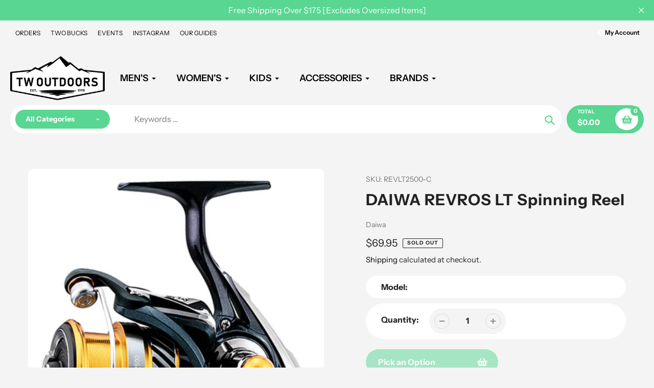

--- FILE ---
content_type: text/html; charset=utf-8
request_url: https://www.twoutdoors.ca/products/revros-lt
body_size: 51718
content:
<!doctype html>
<html class="no-js" lang="en">
<head>
  <meta charset="utf-8">
  <meta http-equiv="X-UA-Compatible" content="IE=edge,chrome=1">
  <meta name="viewport" content="width=device-width,initial-scale=1">
  <meta name="theme-color" content="#58d692">

  <link rel="preconnect" href="https://cdn.shopify.com" crossorigin>
  <link rel="preconnect" href="https://fonts.shopifycdn.com" crossorigin>
  <link rel="preconnect" href="https://monorail-edge.shopifysvc.com"><link rel="preload" href="//www.twoutdoors.ca/cdn/shop/t/18/assets/core.css?v=9479367861339524431736801048" as="style">
  <link rel="preload" as="font" href="//www.twoutdoors.ca/cdn/fonts/instrument_sans/instrumentsans_n7.e4ad9032e203f9a0977786c356573ced65a7419a.woff2" type="font/woff2" crossorigin>
  <link rel="preload" as="font" href="//www.twoutdoors.ca/cdn/fonts/instrument_sans/instrumentsans_n4.db86542ae5e1596dbdb28c279ae6c2086c4c5bfa.woff2" type="font/woff2" crossorigin>
  <link rel="preload" as="font" href="//www.twoutdoors.ca/cdn/fonts/instrument_sans/instrumentsans_n7.e4ad9032e203f9a0977786c356573ced65a7419a.woff2" type="font/woff2" crossorigin>
  <link rel="preload" as="font" href="//www.twoutdoors.ca/cdn/fonts/instrument_sans/instrumentsans_n6.27dc66245013a6f7f317d383a3cc9a0c347fb42d.woff2" type="font/woff2" crossorigin>

  
  <link rel="preload" href="//www.twoutdoors.ca/cdn/shop/t/18/assets/theme.js?v=46951814530132424891736801048" as="script"><link rel="canonical" href="https://www.twoutdoors.ca/products/revros-lt"><link rel="shortcut icon" href="//www.twoutdoors.ca/cdn/shop/files/TWO_logo_black_2_32x32.png?v=1709239634" type="image/png"><title>DAIWA REVROS LT Spinning Reel
&ndash; TW Outdoors</title><meta name="description" content="The new REVROS LT incorporates the LT Concept of light but tough in a proven reel design. The spinning reel’s weight was reduced by  2 ounces in the 2000 model and a hefty 5 ounces in the 4000 model. The Light Composite Housing greatly improves the strength to weight ratio while still providing a solid framework for th"><!-- /snippets/social-meta-tags.liquid -->


<meta property="og:site_name" content="TW Outdoors">
<meta property="og:url" content="https://www.twoutdoors.ca/products/revros-lt">
<meta property="og:title" content="DAIWA REVROS LT Spinning Reel">
<meta property="og:type" content="product">
<meta property="og:description" content="The new REVROS LT incorporates the LT Concept of light but tough in a proven reel design. The spinning reel’s weight was reduced by  2 ounces in the 2000 model and a hefty 5 ounces in the 4000 model. The Light Composite Housing greatly improves the strength to weight ratio while still providing a solid framework for th"><meta property="og:image" content="http://www.twoutdoors.ca/cdn/shop/products/REVLT2500_1000x_fe89a0f4-139d-4969-8a80-f05bed1de2d4.webp?v=1670448110">
  <meta property="og:image:secure_url" content="https://www.twoutdoors.ca/cdn/shop/products/REVLT2500_1000x_fe89a0f4-139d-4969-8a80-f05bed1de2d4.webp?v=1670448110">
  <meta property="og:image:width" content="546">
  <meta property="og:image:height" content="646">
  <meta property="og:price:amount" content="69.95">
  <meta property="og:price:currency" content="CAD">



<meta name="twitter:card" content="summary_large_image">
<meta name="twitter:title" content="DAIWA REVROS LT Spinning Reel">
<meta name="twitter:description" content="The new REVROS LT incorporates the LT Concept of light but tough in a proven reel design. The spinning reel’s weight was reduced by  2 ounces in the 2000 model and a hefty 5 ounces in the 4000 model. The Light Composite Housing greatly improves the strength to weight ratio while still providing a solid framework for th">

  
<style data-shopify>
:root {

	--header_megamenu_bg: #ffffff;
	--header_nav_2_bg: #ffffff;
	--header_nav_2_color_text: #232323;
	--search_bar_bg: #ffffff;

	--header_search_categories_bg: #ffffff;
	--header_search_categories_color_text: #232323;
	--alternateHeader_bg_color: #f4f4f4;
	--alternateHeader_text_color: #000;
    --logo_text_color: #fff;
    --header_color_text: #000000;
	--header_nav_hover_link: #58d692;

    --secondary_nav_color_text: #ffffff;
    --secondary_nav_color_lighter: rgba(255, 255, 255, 0.3);


	--white-color: #ffffff;


    --letter-spacing: 0;
    --font-size: 1;
	--rating-star-bg: rgba(35, 35, 35, 0.15);

    --color-text: #232323;
    --color-text-rgb: 35, 35, 35;
    --color-body-text: #232323;
	--breadcrumbs_color: #333232;

	--rte__link_color: #000;
	--rte_hover_link_color: #3a3a3a;


    --color-sale-text: #EA0606;
    --color-small-button-text-border: #ffffff;
    --color-text-field: #ffffff;
    --color-text-field-text: #232323;
    --color-text-field-text-rgb: 35, 35, 35;

    --color-btn-primary: #58d692;
    --color-btn-primary-darker: #00fb73;
    --color-btn-primary-text: #ffffff;
	
	--color-btn-secondary: #3a3a3a;

	--color--btn-white-darker: #e6e6e6;


    --color-blankstate: rgba(35, 35, 35, 0.35);
    --color-blankstate-border: rgba(35, 35, 35, 0.2);
    --color-blankstate-background: rgba(35, 35, 35, 0.1); 

    --color-text-focus:#494949;


    --color-btn-primary-focus:#31ca77;
 	--color-btn-secondary-focus:#606060;
	--color-btn-white-focus:#e6e6e6;



    --color-btn-social-focus:#d2d2d2;
    --color-small-button-text-border-focus:#e6e6e6;
    --predictive-search-focus:#e7e7e7;

    --color-body: #f4f4f4;
    --color-bg: #f4f4f4;
    --color-bg-rgb: 244, 244, 244;
    --color-bg-alt: rgba(35, 35, 35, 0.05);
    --color-bg-currency-selector: rgba(35, 35, 35, 0.2);--opacity-image-overlay: 0.4;--hover-overlay-opacity: 0.8;

    --color-border: #ebebeb;
    --color-border-form: #cccccc;
    --color-border-form-darker: #b3b3b3;

    --svg-select-icon: url(//www.twoutdoors.ca/cdn/shop/t/18/assets/ico-select.svg?v=147383828099726678601736801077);
 	--svg-select-white-icon: url(//www.twoutdoors.ca/cdn/shop/t/18/assets/ico-white-select.svg?v=145037530105049233381736801048);
    --slick-img-url: url(//www.twoutdoors.ca/cdn/shop/t/18/assets/ajax-loader.gif?v=41356863302472015721736801048);

    --font-weight-body--bold: 700;
    --font-weight-body--bolder: 700;

    --font-stack-header: "Instrument Sans", sans-serif;
    --font-style-header: normal;
    --font-weight-header: 700;

    --font-stack-navigation: "Instrument Sans", sans-serif;
    --font-style-navigation: normal;
    --font-weight-navigation: 600;


	

    --font-stack-body: "Instrument Sans", sans-serif;
    --font-style-body: normal;
    --font-weight-body: 400;

    --font-size-header: 38;
	--font-size-navigation: 18;


	
	--heading1-letter-spacing: 2px;
    --heading2-letter-spacing: 2px;
    --heading3-letter-spacing: 1.0px;
    --heading4-letter-spacing: 1.0px;
    --heading5-letter-spacing: 0.5px;
    --heading6-letter-spacing:  0.5px;

	--heading-line-height : 2;

    --font-size-base: 16;

    --font-h1-desktop: 76;
    --font-h1-mobile: 53;

    --font-h2-desktop: 49;
    --font-h2-mobile: 38;

    --font-h3-desktop: 38;
    --font-h3-mobile: 24;

    --font-h4-desktop: 20;
    --font-h4-mobile: 18;

    --font-h5-desktop: 17;
    --font-h5-mobile: 17;

    --font-h6-desktop: 15;
    --font-h6-mobile: 13;

    --font-mega-title-large-desktop: 95;

    --font-rich-text-large: 18;
    --font-rich-text-small: 14;

    
--color-video-bg: #e7e7e7;

    
    --global-color-image-loader-primary: rgba(35, 35, 35, 0.06);
    --global-color-image-loader-secondary: rgba(35, 35, 35, 0.12);


	--product_label_sale_color: #58d692;
	--product_label_sold_out_color: #8a9297;
	--product_label_1_color: #0774d7;
 	--product_label_2_color: #000;

	
	--product-image-height: 200px;

  }




</style>


  <link rel="stylesheet" href="//www.twoutdoors.ca/cdn/shop/t/18/assets/flickity.min.css?v=112557130868219244861736801077" type="text/css">

  <link rel="stylesheet" href="//www.twoutdoors.ca/cdn/shop/t/18/assets/core.css?v=9479367861339524431736801048" type="text/css">
  <link rel="stylesheet" href="//www.twoutdoors.ca/cdn/shop/t/18/assets/theme.css?v=155515218692697943611741030410" type="text/css">


  <style>
    @font-face {
  font-family: "Instrument Sans";
  font-weight: 700;
  font-style: normal;
  font-display: swap;
  src: url("//www.twoutdoors.ca/cdn/fonts/instrument_sans/instrumentsans_n7.e4ad9032e203f9a0977786c356573ced65a7419a.woff2") format("woff2"),
       url("//www.twoutdoors.ca/cdn/fonts/instrument_sans/instrumentsans_n7.b9e40f166fb7639074ba34738101a9d2990bb41a.woff") format("woff");
}

    @font-face {
  font-family: "Instrument Sans";
  font-weight: 400;
  font-style: normal;
  font-display: swap;
  src: url("//www.twoutdoors.ca/cdn/fonts/instrument_sans/instrumentsans_n4.db86542ae5e1596dbdb28c279ae6c2086c4c5bfa.woff2") format("woff2"),
       url("//www.twoutdoors.ca/cdn/fonts/instrument_sans/instrumentsans_n4.510f1b081e58d08c30978f465518799851ef6d8b.woff") format("woff");
}

      @font-face {
  font-family: "Instrument Sans";
  font-weight: 600;
  font-style: normal;
  font-display: swap;
  src: url("//www.twoutdoors.ca/cdn/fonts/instrument_sans/instrumentsans_n6.27dc66245013a6f7f317d383a3cc9a0c347fb42d.woff2") format("woff2"),
       url("//www.twoutdoors.ca/cdn/fonts/instrument_sans/instrumentsans_n6.1a71efbeeb140ec495af80aad612ad55e19e6d0e.woff") format("woff");
}

    @font-face {
  font-family: "Instrument Sans";
  font-weight: 700;
  font-style: normal;
  font-display: swap;
  src: url("//www.twoutdoors.ca/cdn/fonts/instrument_sans/instrumentsans_n7.e4ad9032e203f9a0977786c356573ced65a7419a.woff2") format("woff2"),
       url("//www.twoutdoors.ca/cdn/fonts/instrument_sans/instrumentsans_n7.b9e40f166fb7639074ba34738101a9d2990bb41a.woff") format("woff");
}

    @font-face {
  font-family: "Instrument Sans";
  font-weight: 700;
  font-style: normal;
  font-display: swap;
  src: url("//www.twoutdoors.ca/cdn/fonts/instrument_sans/instrumentsans_n7.e4ad9032e203f9a0977786c356573ced65a7419a.woff2") format("woff2"),
       url("//www.twoutdoors.ca/cdn/fonts/instrument_sans/instrumentsans_n7.b9e40f166fb7639074ba34738101a9d2990bb41a.woff") format("woff");
}

    @font-face {
  font-family: "Instrument Sans";
  font-weight: 400;
  font-style: italic;
  font-display: swap;
  src: url("//www.twoutdoors.ca/cdn/fonts/instrument_sans/instrumentsans_i4.028d3c3cd8d085648c808ceb20cd2fd1eb3560e5.woff2") format("woff2"),
       url("//www.twoutdoors.ca/cdn/fonts/instrument_sans/instrumentsans_i4.7e90d82df8dee29a99237cd19cc529d2206706a2.woff") format("woff");
}

    @font-face {
  font-family: "Instrument Sans";
  font-weight: 700;
  font-style: italic;
  font-display: swap;
  src: url("//www.twoutdoors.ca/cdn/fonts/instrument_sans/instrumentsans_i7.d6063bb5d8f9cbf96eace9e8801697c54f363c6a.woff2") format("woff2"),
       url("//www.twoutdoors.ca/cdn/fonts/instrument_sans/instrumentsans_i7.ce33afe63f8198a3ac4261b826b560103542cd36.woff") format("woff");
}

  </style>

  <script>
    
     window.importModule = (mod) => import(window.theme.modules[mod]);
    
    var theme = {
      breakpoints: {
        medium: 750,
        large: 990,
        widescreen: 1400
      },
      strings: { 
        addToCart: "Add to cart",
        preOrder: "Pre Order",
        preOrderText: "This is a pre order item.  We will ship it when it comes in stock.", 
        added_to_cart: "Added!",
        soldOut: "Sold out",
        unavailable: "Unavailable",
        regularPrice: "Regular price",
        salePrice: "Sale price",
        sale: "Sale",
        fromLowestPrice: "from [price]",
        vendor: "Vendor",
        showMore: "Show More",
        showLess: "Show Less",
        searchFor: "Search for",
        addressError: "Error looking up that address",
        addressNoResults: "No results for that address",
        addressQueryLimit: "You have exceeded the Google API usage limit. Consider upgrading to a \u003ca href=\"https:\/\/developers.google.com\/maps\/premium\/usage-limits\"\u003ePremium Plan\u003c\/a\u003e.",
        authError: "There was a problem authenticating your Google Maps account.",
        newWindow: "Opens in a new window.",
        external: "Opens external website.",
        newWindowExternal: "Opens external website in a new window.",
        removeLabel: "Remove [product]",
        update: "Update",
        quantity: "Quantity",
        discountedTotal: "Discounted total",
        regularTotal: "Regular total",
        priceColumn: "See Price column for discount details.",
        quantityMinimumMessage: "Quantity must be 1 or more",
        cartError: "There was an error while updating your cart. Please try again.",
        removedItemMessage: "Removed \u003cspan class=\"cart__removed-product-details\"\u003e([quantity]) [link]\u003c\/span\u003e from your cart.",
        unitPrice: "Unit price",
        unitPriceSeparator: "per",
        oneCartCount: "1 item",
        otherCartCount: "[count] items",
        quantityLabel: "Quantity: [count]",
        products: "Popular Products",
        search_title: "Popular Searches",
        loading: "Loading",
        number_of_results: "[result_number] of [results_count]",
        number_of_results_found: "[results_count] results found",
        one_result_found: "1 result found",
        show_less: "Show less",
        shippingEstimatorOneResult: "1 option available:",
        shippingEstimatorMoreResults: "{{count}} options available:",
        shippingEstimatorNoResults: "No shipping could be found",
        shippingTo: "Shipping to",
        pick_an_option: "Pick an Option",
        add_note: "Add Note",
        added_note: "Note added",
        newsletter_confirmation: "Thanks for subscribing!"
      },
      moneyFormat: "${{amount}}",
      moneyFormatWithCurrency: "${{amount}} CAD",
      show_preOrder_btn: false ,
        stylesheet: "//www.twoutdoors.ca/cdn/shop/t/18/assets/core.css?v=9479367861339524431736801048",
         pageType: "product",
            modules: {
        Core: `//www.twoutdoors.ca/cdn/shop/t/18/assets/core.js?v=173754313342993605631736801048`
      },
      scripts: {
        Popper: 'https://unpkg.com/@popperjs/core@2'
      }
    };

       
    window.routes = {
      rootUrl: "\/", 
      cartUrl: "\/cart",
      cartAddUrl: "\/cart\/add",
      cartChangeUrl: "\/cart\/change",
      searchUrl: "\/search",
      productRecommendationsUrl: "\/recommendations\/products"
    };


   



    document.documentElement.className = document.documentElement.className.replace('no-js', 'js');
  </script><script type="text/javascript">
    if (window.MSInputMethodContext && document.documentMode) {
      var scripts = document.getElementsByTagName('script')[0];
      var polyfill = document.createElement("script");
      polyfill.defer = true;
      polyfill.src = "//www.twoutdoors.ca/cdn/shop/t/18/assets/ie11CustomProperties.min.js?v=146208399201472936201736801048";

      scripts.parentNode.insertBefore(polyfill, scripts);
    }
  </script>

  <script>window.performance && window.performance.mark && window.performance.mark('shopify.content_for_header.start');</script><meta name="google-site-verification" content="xbr394HcLO3dxVS4P3sXw9xy97g9bQE4segERfb0BqQ">
<meta id="shopify-digital-wallet" name="shopify-digital-wallet" content="/24649569/digital_wallets/dialog">
<meta name="shopify-checkout-api-token" content="5c8da265a717155736ce4d73a9aefca9">
<meta id="in-context-paypal-metadata" data-shop-id="24649569" data-venmo-supported="false" data-environment="production" data-locale="en_US" data-paypal-v4="true" data-currency="CAD">
<link rel="alternate" type="application/json+oembed" href="https://www.twoutdoors.ca/products/revros-lt.oembed">
<script async="async" src="/checkouts/internal/preloads.js?locale=en-CA"></script>
<link rel="preconnect" href="https://shop.app" crossorigin="anonymous">
<script async="async" src="https://shop.app/checkouts/internal/preloads.js?locale=en-CA&shop_id=24649569" crossorigin="anonymous"></script>
<script id="apple-pay-shop-capabilities" type="application/json">{"shopId":24649569,"countryCode":"CA","currencyCode":"CAD","merchantCapabilities":["supports3DS"],"merchantId":"gid:\/\/shopify\/Shop\/24649569","merchantName":"TW Outdoors","requiredBillingContactFields":["postalAddress","email","phone"],"requiredShippingContactFields":["postalAddress","email","phone"],"shippingType":"shipping","supportedNetworks":["visa","masterCard","amex","discover","interac","jcb"],"total":{"type":"pending","label":"TW Outdoors","amount":"1.00"},"shopifyPaymentsEnabled":true,"supportsSubscriptions":true}</script>
<script id="shopify-features" type="application/json">{"accessToken":"5c8da265a717155736ce4d73a9aefca9","betas":["rich-media-storefront-analytics"],"domain":"www.twoutdoors.ca","predictiveSearch":true,"shopId":24649569,"locale":"en"}</script>
<script>var Shopify = Shopify || {};
Shopify.shop = "trout-waters-fly-tackle.myshopify.com";
Shopify.locale = "en";
Shopify.currency = {"active":"CAD","rate":"1.0"};
Shopify.country = "CA";
Shopify.theme = {"name":"Pursuit - 30th Rebrand","id":148429439215,"schema_name":"Pursuit","schema_version":"1.2.1","theme_store_id":1654,"role":"main"};
Shopify.theme.handle = "null";
Shopify.theme.style = {"id":null,"handle":null};
Shopify.cdnHost = "www.twoutdoors.ca/cdn";
Shopify.routes = Shopify.routes || {};
Shopify.routes.root = "/";</script>
<script type="module">!function(o){(o.Shopify=o.Shopify||{}).modules=!0}(window);</script>
<script>!function(o){function n(){var o=[];function n(){o.push(Array.prototype.slice.apply(arguments))}return n.q=o,n}var t=o.Shopify=o.Shopify||{};t.loadFeatures=n(),t.autoloadFeatures=n()}(window);</script>
<script>
  window.ShopifyPay = window.ShopifyPay || {};
  window.ShopifyPay.apiHost = "shop.app\/pay";
  window.ShopifyPay.redirectState = null;
</script>
<script id="shop-js-analytics" type="application/json">{"pageType":"product"}</script>
<script defer="defer" async type="module" src="//www.twoutdoors.ca/cdn/shopifycloud/shop-js/modules/v2/client.init-shop-cart-sync_BdyHc3Nr.en.esm.js"></script>
<script defer="defer" async type="module" src="//www.twoutdoors.ca/cdn/shopifycloud/shop-js/modules/v2/chunk.common_Daul8nwZ.esm.js"></script>
<script type="module">
  await import("//www.twoutdoors.ca/cdn/shopifycloud/shop-js/modules/v2/client.init-shop-cart-sync_BdyHc3Nr.en.esm.js");
await import("//www.twoutdoors.ca/cdn/shopifycloud/shop-js/modules/v2/chunk.common_Daul8nwZ.esm.js");

  window.Shopify.SignInWithShop?.initShopCartSync?.({"fedCMEnabled":true,"windoidEnabled":true});

</script>
<script defer="defer" async type="module" src="//www.twoutdoors.ca/cdn/shopifycloud/shop-js/modules/v2/client.payment-terms_MV4M3zvL.en.esm.js"></script>
<script defer="defer" async type="module" src="//www.twoutdoors.ca/cdn/shopifycloud/shop-js/modules/v2/chunk.common_Daul8nwZ.esm.js"></script>
<script defer="defer" async type="module" src="//www.twoutdoors.ca/cdn/shopifycloud/shop-js/modules/v2/chunk.modal_CQq8HTM6.esm.js"></script>
<script type="module">
  await import("//www.twoutdoors.ca/cdn/shopifycloud/shop-js/modules/v2/client.payment-terms_MV4M3zvL.en.esm.js");
await import("//www.twoutdoors.ca/cdn/shopifycloud/shop-js/modules/v2/chunk.common_Daul8nwZ.esm.js");
await import("//www.twoutdoors.ca/cdn/shopifycloud/shop-js/modules/v2/chunk.modal_CQq8HTM6.esm.js");

  
</script>
<script>
  window.Shopify = window.Shopify || {};
  if (!window.Shopify.featureAssets) window.Shopify.featureAssets = {};
  window.Shopify.featureAssets['shop-js'] = {"shop-cart-sync":["modules/v2/client.shop-cart-sync_QYOiDySF.en.esm.js","modules/v2/chunk.common_Daul8nwZ.esm.js"],"init-fed-cm":["modules/v2/client.init-fed-cm_DchLp9rc.en.esm.js","modules/v2/chunk.common_Daul8nwZ.esm.js"],"shop-button":["modules/v2/client.shop-button_OV7bAJc5.en.esm.js","modules/v2/chunk.common_Daul8nwZ.esm.js"],"init-windoid":["modules/v2/client.init-windoid_DwxFKQ8e.en.esm.js","modules/v2/chunk.common_Daul8nwZ.esm.js"],"shop-cash-offers":["modules/v2/client.shop-cash-offers_DWtL6Bq3.en.esm.js","modules/v2/chunk.common_Daul8nwZ.esm.js","modules/v2/chunk.modal_CQq8HTM6.esm.js"],"shop-toast-manager":["modules/v2/client.shop-toast-manager_CX9r1SjA.en.esm.js","modules/v2/chunk.common_Daul8nwZ.esm.js"],"init-shop-email-lookup-coordinator":["modules/v2/client.init-shop-email-lookup-coordinator_UhKnw74l.en.esm.js","modules/v2/chunk.common_Daul8nwZ.esm.js"],"pay-button":["modules/v2/client.pay-button_DzxNnLDY.en.esm.js","modules/v2/chunk.common_Daul8nwZ.esm.js"],"avatar":["modules/v2/client.avatar_BTnouDA3.en.esm.js"],"init-shop-cart-sync":["modules/v2/client.init-shop-cart-sync_BdyHc3Nr.en.esm.js","modules/v2/chunk.common_Daul8nwZ.esm.js"],"shop-login-button":["modules/v2/client.shop-login-button_D8B466_1.en.esm.js","modules/v2/chunk.common_Daul8nwZ.esm.js","modules/v2/chunk.modal_CQq8HTM6.esm.js"],"init-customer-accounts-sign-up":["modules/v2/client.init-customer-accounts-sign-up_C8fpPm4i.en.esm.js","modules/v2/client.shop-login-button_D8B466_1.en.esm.js","modules/v2/chunk.common_Daul8nwZ.esm.js","modules/v2/chunk.modal_CQq8HTM6.esm.js"],"init-shop-for-new-customer-accounts":["modules/v2/client.init-shop-for-new-customer-accounts_CVTO0Ztu.en.esm.js","modules/v2/client.shop-login-button_D8B466_1.en.esm.js","modules/v2/chunk.common_Daul8nwZ.esm.js","modules/v2/chunk.modal_CQq8HTM6.esm.js"],"init-customer-accounts":["modules/v2/client.init-customer-accounts_dRgKMfrE.en.esm.js","modules/v2/client.shop-login-button_D8B466_1.en.esm.js","modules/v2/chunk.common_Daul8nwZ.esm.js","modules/v2/chunk.modal_CQq8HTM6.esm.js"],"shop-follow-button":["modules/v2/client.shop-follow-button_CkZpjEct.en.esm.js","modules/v2/chunk.common_Daul8nwZ.esm.js","modules/v2/chunk.modal_CQq8HTM6.esm.js"],"lead-capture":["modules/v2/client.lead-capture_BntHBhfp.en.esm.js","modules/v2/chunk.common_Daul8nwZ.esm.js","modules/v2/chunk.modal_CQq8HTM6.esm.js"],"checkout-modal":["modules/v2/client.checkout-modal_CfxcYbTm.en.esm.js","modules/v2/chunk.common_Daul8nwZ.esm.js","modules/v2/chunk.modal_CQq8HTM6.esm.js"],"shop-login":["modules/v2/client.shop-login_Da4GZ2H6.en.esm.js","modules/v2/chunk.common_Daul8nwZ.esm.js","modules/v2/chunk.modal_CQq8HTM6.esm.js"],"payment-terms":["modules/v2/client.payment-terms_MV4M3zvL.en.esm.js","modules/v2/chunk.common_Daul8nwZ.esm.js","modules/v2/chunk.modal_CQq8HTM6.esm.js"]};
</script>
<script>(function() {
  var isLoaded = false;
  function asyncLoad() {
    if (isLoaded) return;
    isLoaded = true;
    var urls = ["https:\/\/services.nofraud.com\/js\/device.js?shop=trout-waters-fly-tackle.myshopify.com"];
    for (var i = 0; i < urls.length; i++) {
      var s = document.createElement('script');
      s.type = 'text/javascript';
      s.async = true;
      s.src = urls[i];
      var x = document.getElementsByTagName('script')[0];
      x.parentNode.insertBefore(s, x);
    }
  };
  if(window.attachEvent) {
    window.attachEvent('onload', asyncLoad);
  } else {
    window.addEventListener('load', asyncLoad, false);
  }
})();</script>
<script id="__st">var __st={"a":24649569,"offset":-28800,"reqid":"bdeb9772-7fa0-438d-8934-6eefeee9a1a8-1769020358","pageurl":"www.twoutdoors.ca\/products\/revros-lt","u":"5e25c2fd6438","p":"product","rtyp":"product","rid":7949949599983};</script>
<script>window.ShopifyPaypalV4VisibilityTracking = true;</script>
<script id="captcha-bootstrap">!function(){'use strict';const t='contact',e='account',n='new_comment',o=[[t,t],['blogs',n],['comments',n],[t,'customer']],c=[[e,'customer_login'],[e,'guest_login'],[e,'recover_customer_password'],[e,'create_customer']],r=t=>t.map((([t,e])=>`form[action*='/${t}']:not([data-nocaptcha='true']) input[name='form_type'][value='${e}']`)).join(','),a=t=>()=>t?[...document.querySelectorAll(t)].map((t=>t.form)):[];function s(){const t=[...o],e=r(t);return a(e)}const i='password',u='form_key',d=['recaptcha-v3-token','g-recaptcha-response','h-captcha-response',i],f=()=>{try{return window.sessionStorage}catch{return}},m='__shopify_v',_=t=>t.elements[u];function p(t,e,n=!1){try{const o=window.sessionStorage,c=JSON.parse(o.getItem(e)),{data:r}=function(t){const{data:e,action:n}=t;return t[m]||n?{data:e,action:n}:{data:t,action:n}}(c);for(const[e,n]of Object.entries(r))t.elements[e]&&(t.elements[e].value=n);n&&o.removeItem(e)}catch(o){console.error('form repopulation failed',{error:o})}}const l='form_type',E='cptcha';function T(t){t.dataset[E]=!0}const w=window,h=w.document,L='Shopify',v='ce_forms',y='captcha';let A=!1;((t,e)=>{const n=(g='f06e6c50-85a8-45c8-87d0-21a2b65856fe',I='https://cdn.shopify.com/shopifycloud/storefront-forms-hcaptcha/ce_storefront_forms_captcha_hcaptcha.v1.5.2.iife.js',D={infoText:'Protected by hCaptcha',privacyText:'Privacy',termsText:'Terms'},(t,e,n)=>{const o=w[L][v],c=o.bindForm;if(c)return c(t,g,e,D).then(n);var r;o.q.push([[t,g,e,D],n]),r=I,A||(h.body.append(Object.assign(h.createElement('script'),{id:'captcha-provider',async:!0,src:r})),A=!0)});var g,I,D;w[L]=w[L]||{},w[L][v]=w[L][v]||{},w[L][v].q=[],w[L][y]=w[L][y]||{},w[L][y].protect=function(t,e){n(t,void 0,e),T(t)},Object.freeze(w[L][y]),function(t,e,n,w,h,L){const[v,y,A,g]=function(t,e,n){const i=e?o:[],u=t?c:[],d=[...i,...u],f=r(d),m=r(i),_=r(d.filter((([t,e])=>n.includes(e))));return[a(f),a(m),a(_),s()]}(w,h,L),I=t=>{const e=t.target;return e instanceof HTMLFormElement?e:e&&e.form},D=t=>v().includes(t);t.addEventListener('submit',(t=>{const e=I(t);if(!e)return;const n=D(e)&&!e.dataset.hcaptchaBound&&!e.dataset.recaptchaBound,o=_(e),c=g().includes(e)&&(!o||!o.value);(n||c)&&t.preventDefault(),c&&!n&&(function(t){try{if(!f())return;!function(t){const e=f();if(!e)return;const n=_(t);if(!n)return;const o=n.value;o&&e.removeItem(o)}(t);const e=Array.from(Array(32),(()=>Math.random().toString(36)[2])).join('');!function(t,e){_(t)||t.append(Object.assign(document.createElement('input'),{type:'hidden',name:u})),t.elements[u].value=e}(t,e),function(t,e){const n=f();if(!n)return;const o=[...t.querySelectorAll(`input[type='${i}']`)].map((({name:t})=>t)),c=[...d,...o],r={};for(const[a,s]of new FormData(t).entries())c.includes(a)||(r[a]=s);n.setItem(e,JSON.stringify({[m]:1,action:t.action,data:r}))}(t,e)}catch(e){console.error('failed to persist form',e)}}(e),e.submit())}));const S=(t,e)=>{t&&!t.dataset[E]&&(n(t,e.some((e=>e===t))),T(t))};for(const o of['focusin','change'])t.addEventListener(o,(t=>{const e=I(t);D(e)&&S(e,y())}));const B=e.get('form_key'),M=e.get(l),P=B&&M;t.addEventListener('DOMContentLoaded',(()=>{const t=y();if(P)for(const e of t)e.elements[l].value===M&&p(e,B);[...new Set([...A(),...v().filter((t=>'true'===t.dataset.shopifyCaptcha))])].forEach((e=>S(e,t)))}))}(h,new URLSearchParams(w.location.search),n,t,e,['guest_login'])})(!0,!0)}();</script>
<script integrity="sha256-4kQ18oKyAcykRKYeNunJcIwy7WH5gtpwJnB7kiuLZ1E=" data-source-attribution="shopify.loadfeatures" defer="defer" src="//www.twoutdoors.ca/cdn/shopifycloud/storefront/assets/storefront/load_feature-a0a9edcb.js" crossorigin="anonymous"></script>
<script crossorigin="anonymous" defer="defer" src="//www.twoutdoors.ca/cdn/shopifycloud/storefront/assets/shopify_pay/storefront-65b4c6d7.js?v=20250812"></script>
<script data-source-attribution="shopify.dynamic_checkout.dynamic.init">var Shopify=Shopify||{};Shopify.PaymentButton=Shopify.PaymentButton||{isStorefrontPortableWallets:!0,init:function(){window.Shopify.PaymentButton.init=function(){};var t=document.createElement("script");t.src="https://www.twoutdoors.ca/cdn/shopifycloud/portable-wallets/latest/portable-wallets.en.js",t.type="module",document.head.appendChild(t)}};
</script>
<script data-source-attribution="shopify.dynamic_checkout.buyer_consent">
  function portableWalletsHideBuyerConsent(e){var t=document.getElementById("shopify-buyer-consent"),n=document.getElementById("shopify-subscription-policy-button");t&&n&&(t.classList.add("hidden"),t.setAttribute("aria-hidden","true"),n.removeEventListener("click",e))}function portableWalletsShowBuyerConsent(e){var t=document.getElementById("shopify-buyer-consent"),n=document.getElementById("shopify-subscription-policy-button");t&&n&&(t.classList.remove("hidden"),t.removeAttribute("aria-hidden"),n.addEventListener("click",e))}window.Shopify?.PaymentButton&&(window.Shopify.PaymentButton.hideBuyerConsent=portableWalletsHideBuyerConsent,window.Shopify.PaymentButton.showBuyerConsent=portableWalletsShowBuyerConsent);
</script>
<script>
  function portableWalletsCleanup(e){e&&e.src&&console.error("Failed to load portable wallets script "+e.src);var t=document.querySelectorAll("shopify-accelerated-checkout .shopify-payment-button__skeleton, shopify-accelerated-checkout-cart .wallet-cart-button__skeleton"),e=document.getElementById("shopify-buyer-consent");for(let e=0;e<t.length;e++)t[e].remove();e&&e.remove()}function portableWalletsNotLoadedAsModule(e){e instanceof ErrorEvent&&"string"==typeof e.message&&e.message.includes("import.meta")&&"string"==typeof e.filename&&e.filename.includes("portable-wallets")&&(window.removeEventListener("error",portableWalletsNotLoadedAsModule),window.Shopify.PaymentButton.failedToLoad=e,"loading"===document.readyState?document.addEventListener("DOMContentLoaded",window.Shopify.PaymentButton.init):window.Shopify.PaymentButton.init())}window.addEventListener("error",portableWalletsNotLoadedAsModule);
</script>

<script type="module" src="https://www.twoutdoors.ca/cdn/shopifycloud/portable-wallets/latest/portable-wallets.en.js" onError="portableWalletsCleanup(this)" crossorigin="anonymous"></script>
<script nomodule>
  document.addEventListener("DOMContentLoaded", portableWalletsCleanup);
</script>

<link id="shopify-accelerated-checkout-styles" rel="stylesheet" media="screen" href="https://www.twoutdoors.ca/cdn/shopifycloud/portable-wallets/latest/accelerated-checkout-backwards-compat.css" crossorigin="anonymous">
<style id="shopify-accelerated-checkout-cart">
        #shopify-buyer-consent {
  margin-top: 1em;
  display: inline-block;
  width: 100%;
}

#shopify-buyer-consent.hidden {
  display: none;
}

#shopify-subscription-policy-button {
  background: none;
  border: none;
  padding: 0;
  text-decoration: underline;
  font-size: inherit;
  cursor: pointer;
}

#shopify-subscription-policy-button::before {
  box-shadow: none;
}

      </style>

<script>window.performance && window.performance.mark && window.performance.mark('shopify.content_for_header.end');</script>


<!-- BEGIN app block: shopify://apps/pagefly-page-builder/blocks/app-embed/83e179f7-59a0-4589-8c66-c0dddf959200 -->

<!-- BEGIN app snippet: pagefly-cro-ab-testing-main -->







<script>
  ;(function () {
    const url = new URL(window.location)
    const viewParam = url.searchParams.get('view')
    if (viewParam && viewParam.includes('variant-pf-')) {
      url.searchParams.set('pf_v', viewParam)
      url.searchParams.delete('view')
      window.history.replaceState({}, '', url)
    }
  })()
</script>



<script type='module'>
  
  window.PAGEFLY_CRO = window.PAGEFLY_CRO || {}

  window.PAGEFLY_CRO['data_debug'] = {
    original_template_suffix: "all_products",
    allow_ab_test: false,
    ab_test_start_time: 0,
    ab_test_end_time: 0,
    today_date_time: 1769020358000,
  }
  window.PAGEFLY_CRO['GA4'] = { enabled: false}
</script>

<!-- END app snippet -->








  <script src='https://cdn.shopify.com/extensions/019bb4f9-aed6-78a3-be91-e9d44663e6bf/pagefly-page-builder-215/assets/pagefly-helper.js' defer='defer'></script>

  <script src='https://cdn.shopify.com/extensions/019bb4f9-aed6-78a3-be91-e9d44663e6bf/pagefly-page-builder-215/assets/pagefly-general-helper.js' defer='defer'></script>

  <script src='https://cdn.shopify.com/extensions/019bb4f9-aed6-78a3-be91-e9d44663e6bf/pagefly-page-builder-215/assets/pagefly-snap-slider.js' defer='defer'></script>

  <script src='https://cdn.shopify.com/extensions/019bb4f9-aed6-78a3-be91-e9d44663e6bf/pagefly-page-builder-215/assets/pagefly-slideshow-v3.js' defer='defer'></script>

  <script src='https://cdn.shopify.com/extensions/019bb4f9-aed6-78a3-be91-e9d44663e6bf/pagefly-page-builder-215/assets/pagefly-slideshow-v4.js' defer='defer'></script>

  <script src='https://cdn.shopify.com/extensions/019bb4f9-aed6-78a3-be91-e9d44663e6bf/pagefly-page-builder-215/assets/pagefly-glider.js' defer='defer'></script>

  <script src='https://cdn.shopify.com/extensions/019bb4f9-aed6-78a3-be91-e9d44663e6bf/pagefly-page-builder-215/assets/pagefly-slideshow-v1-v2.js' defer='defer'></script>

  <script src='https://cdn.shopify.com/extensions/019bb4f9-aed6-78a3-be91-e9d44663e6bf/pagefly-page-builder-215/assets/pagefly-product-media.js' defer='defer'></script>

  <script src='https://cdn.shopify.com/extensions/019bb4f9-aed6-78a3-be91-e9d44663e6bf/pagefly-page-builder-215/assets/pagefly-product.js' defer='defer'></script>


<script id='pagefly-helper-data' type='application/json'>
  {
    "page_optimization": {
      "assets_prefetching": false
    },
    "elements_asset_mapper": {
      "Accordion": "https://cdn.shopify.com/extensions/019bb4f9-aed6-78a3-be91-e9d44663e6bf/pagefly-page-builder-215/assets/pagefly-accordion.js",
      "Accordion3": "https://cdn.shopify.com/extensions/019bb4f9-aed6-78a3-be91-e9d44663e6bf/pagefly-page-builder-215/assets/pagefly-accordion3.js",
      "CountDown": "https://cdn.shopify.com/extensions/019bb4f9-aed6-78a3-be91-e9d44663e6bf/pagefly-page-builder-215/assets/pagefly-countdown.js",
      "GMap1": "https://cdn.shopify.com/extensions/019bb4f9-aed6-78a3-be91-e9d44663e6bf/pagefly-page-builder-215/assets/pagefly-gmap.js",
      "GMap2": "https://cdn.shopify.com/extensions/019bb4f9-aed6-78a3-be91-e9d44663e6bf/pagefly-page-builder-215/assets/pagefly-gmap.js",
      "GMapBasicV2": "https://cdn.shopify.com/extensions/019bb4f9-aed6-78a3-be91-e9d44663e6bf/pagefly-page-builder-215/assets/pagefly-gmap.js",
      "GMapAdvancedV2": "https://cdn.shopify.com/extensions/019bb4f9-aed6-78a3-be91-e9d44663e6bf/pagefly-page-builder-215/assets/pagefly-gmap.js",
      "HTML.Video": "https://cdn.shopify.com/extensions/019bb4f9-aed6-78a3-be91-e9d44663e6bf/pagefly-page-builder-215/assets/pagefly-htmlvideo.js",
      "HTML.Video2": "https://cdn.shopify.com/extensions/019bb4f9-aed6-78a3-be91-e9d44663e6bf/pagefly-page-builder-215/assets/pagefly-htmlvideo2.js",
      "HTML.Video3": "https://cdn.shopify.com/extensions/019bb4f9-aed6-78a3-be91-e9d44663e6bf/pagefly-page-builder-215/assets/pagefly-htmlvideo2.js",
      "BackgroundVideo": "https://cdn.shopify.com/extensions/019bb4f9-aed6-78a3-be91-e9d44663e6bf/pagefly-page-builder-215/assets/pagefly-htmlvideo2.js",
      "Instagram": "https://cdn.shopify.com/extensions/019bb4f9-aed6-78a3-be91-e9d44663e6bf/pagefly-page-builder-215/assets/pagefly-instagram.js",
      "Instagram2": "https://cdn.shopify.com/extensions/019bb4f9-aed6-78a3-be91-e9d44663e6bf/pagefly-page-builder-215/assets/pagefly-instagram.js",
      "Insta3": "https://cdn.shopify.com/extensions/019bb4f9-aed6-78a3-be91-e9d44663e6bf/pagefly-page-builder-215/assets/pagefly-instagram3.js",
      "Tabs": "https://cdn.shopify.com/extensions/019bb4f9-aed6-78a3-be91-e9d44663e6bf/pagefly-page-builder-215/assets/pagefly-tab.js",
      "Tabs3": "https://cdn.shopify.com/extensions/019bb4f9-aed6-78a3-be91-e9d44663e6bf/pagefly-page-builder-215/assets/pagefly-tab3.js",
      "ProductBox": "https://cdn.shopify.com/extensions/019bb4f9-aed6-78a3-be91-e9d44663e6bf/pagefly-page-builder-215/assets/pagefly-cart.js",
      "FBPageBox2": "https://cdn.shopify.com/extensions/019bb4f9-aed6-78a3-be91-e9d44663e6bf/pagefly-page-builder-215/assets/pagefly-facebook.js",
      "FBLikeButton2": "https://cdn.shopify.com/extensions/019bb4f9-aed6-78a3-be91-e9d44663e6bf/pagefly-page-builder-215/assets/pagefly-facebook.js",
      "TwitterFeed2": "https://cdn.shopify.com/extensions/019bb4f9-aed6-78a3-be91-e9d44663e6bf/pagefly-page-builder-215/assets/pagefly-twitter.js",
      "Paragraph4": "https://cdn.shopify.com/extensions/019bb4f9-aed6-78a3-be91-e9d44663e6bf/pagefly-page-builder-215/assets/pagefly-paragraph4.js",

      "AliReviews": "https://cdn.shopify.com/extensions/019bb4f9-aed6-78a3-be91-e9d44663e6bf/pagefly-page-builder-215/assets/pagefly-3rd-elements.js",
      "BackInStock": "https://cdn.shopify.com/extensions/019bb4f9-aed6-78a3-be91-e9d44663e6bf/pagefly-page-builder-215/assets/pagefly-3rd-elements.js",
      "GloboBackInStock": "https://cdn.shopify.com/extensions/019bb4f9-aed6-78a3-be91-e9d44663e6bf/pagefly-page-builder-215/assets/pagefly-3rd-elements.js",
      "GrowaveWishlist": "https://cdn.shopify.com/extensions/019bb4f9-aed6-78a3-be91-e9d44663e6bf/pagefly-page-builder-215/assets/pagefly-3rd-elements.js",
      "InfiniteOptionsShopPad": "https://cdn.shopify.com/extensions/019bb4f9-aed6-78a3-be91-e9d44663e6bf/pagefly-page-builder-215/assets/pagefly-3rd-elements.js",
      "InkybayProductPersonalizer": "https://cdn.shopify.com/extensions/019bb4f9-aed6-78a3-be91-e9d44663e6bf/pagefly-page-builder-215/assets/pagefly-3rd-elements.js",
      "LimeSpot": "https://cdn.shopify.com/extensions/019bb4f9-aed6-78a3-be91-e9d44663e6bf/pagefly-page-builder-215/assets/pagefly-3rd-elements.js",
      "Loox": "https://cdn.shopify.com/extensions/019bb4f9-aed6-78a3-be91-e9d44663e6bf/pagefly-page-builder-215/assets/pagefly-3rd-elements.js",
      "Opinew": "https://cdn.shopify.com/extensions/019bb4f9-aed6-78a3-be91-e9d44663e6bf/pagefly-page-builder-215/assets/pagefly-3rd-elements.js",
      "Powr": "https://cdn.shopify.com/extensions/019bb4f9-aed6-78a3-be91-e9d44663e6bf/pagefly-page-builder-215/assets/pagefly-3rd-elements.js",
      "ProductReviews": "https://cdn.shopify.com/extensions/019bb4f9-aed6-78a3-be91-e9d44663e6bf/pagefly-page-builder-215/assets/pagefly-3rd-elements.js",
      "PushOwl": "https://cdn.shopify.com/extensions/019bb4f9-aed6-78a3-be91-e9d44663e6bf/pagefly-page-builder-215/assets/pagefly-3rd-elements.js",
      "ReCharge": "https://cdn.shopify.com/extensions/019bb4f9-aed6-78a3-be91-e9d44663e6bf/pagefly-page-builder-215/assets/pagefly-3rd-elements.js",
      "Rivyo": "https://cdn.shopify.com/extensions/019bb4f9-aed6-78a3-be91-e9d44663e6bf/pagefly-page-builder-215/assets/pagefly-3rd-elements.js",
      "TrackingMore": "https://cdn.shopify.com/extensions/019bb4f9-aed6-78a3-be91-e9d44663e6bf/pagefly-page-builder-215/assets/pagefly-3rd-elements.js",
      "Vitals": "https://cdn.shopify.com/extensions/019bb4f9-aed6-78a3-be91-e9d44663e6bf/pagefly-page-builder-215/assets/pagefly-3rd-elements.js",
      "Wiser": "https://cdn.shopify.com/extensions/019bb4f9-aed6-78a3-be91-e9d44663e6bf/pagefly-page-builder-215/assets/pagefly-3rd-elements.js"
    },
    "custom_elements_mapper": {
      "pf-click-action-element": "https://cdn.shopify.com/extensions/019bb4f9-aed6-78a3-be91-e9d44663e6bf/pagefly-page-builder-215/assets/pagefly-click-action-element.js",
      "pf-dialog-element": "https://cdn.shopify.com/extensions/019bb4f9-aed6-78a3-be91-e9d44663e6bf/pagefly-page-builder-215/assets/pagefly-dialog-element.js"
    }
  }
</script>


<!-- END app block --><script src="https://cdn.shopify.com/extensions/019bd918-36d3-7456-83ad-c3bacbe8401e/terms-relentless-132/assets/terms.js" type="text/javascript" defer="defer"></script>
<link href="https://cdn.shopify.com/extensions/019bd918-36d3-7456-83ad-c3bacbe8401e/terms-relentless-132/assets/style.min.css" rel="stylesheet" type="text/css" media="all">
<script src="https://cdn.shopify.com/extensions/19689677-6488-4a31-adf3-fcf4359c5fd9/forms-2295/assets/shopify-forms-loader.js" type="text/javascript" defer="defer"></script>
<link href="https://monorail-edge.shopifysvc.com" rel="dns-prefetch">
<script>(function(){if ("sendBeacon" in navigator && "performance" in window) {try {var session_token_from_headers = performance.getEntriesByType('navigation')[0].serverTiming.find(x => x.name == '_s').description;} catch {var session_token_from_headers = undefined;}var session_cookie_matches = document.cookie.match(/_shopify_s=([^;]*)/);var session_token_from_cookie = session_cookie_matches && session_cookie_matches.length === 2 ? session_cookie_matches[1] : "";var session_token = session_token_from_headers || session_token_from_cookie || "";function handle_abandonment_event(e) {var entries = performance.getEntries().filter(function(entry) {return /monorail-edge.shopifysvc.com/.test(entry.name);});if (!window.abandonment_tracked && entries.length === 0) {window.abandonment_tracked = true;var currentMs = Date.now();var navigation_start = performance.timing.navigationStart;var payload = {shop_id: 24649569,url: window.location.href,navigation_start,duration: currentMs - navigation_start,session_token,page_type: "product"};window.navigator.sendBeacon("https://monorail-edge.shopifysvc.com/v1/produce", JSON.stringify({schema_id: "online_store_buyer_site_abandonment/1.1",payload: payload,metadata: {event_created_at_ms: currentMs,event_sent_at_ms: currentMs}}));}}window.addEventListener('pagehide', handle_abandonment_event);}}());</script>
<script id="web-pixels-manager-setup">(function e(e,d,r,n,o){if(void 0===o&&(o={}),!Boolean(null===(a=null===(i=window.Shopify)||void 0===i?void 0:i.analytics)||void 0===a?void 0:a.replayQueue)){var i,a;window.Shopify=window.Shopify||{};var t=window.Shopify;t.analytics=t.analytics||{};var s=t.analytics;s.replayQueue=[],s.publish=function(e,d,r){return s.replayQueue.push([e,d,r]),!0};try{self.performance.mark("wpm:start")}catch(e){}var l=function(){var e={modern:/Edge?\/(1{2}[4-9]|1[2-9]\d|[2-9]\d{2}|\d{4,})\.\d+(\.\d+|)|Firefox\/(1{2}[4-9]|1[2-9]\d|[2-9]\d{2}|\d{4,})\.\d+(\.\d+|)|Chrom(ium|e)\/(9{2}|\d{3,})\.\d+(\.\d+|)|(Maci|X1{2}).+ Version\/(15\.\d+|(1[6-9]|[2-9]\d|\d{3,})\.\d+)([,.]\d+|)( \(\w+\)|)( Mobile\/\w+|) Safari\/|Chrome.+OPR\/(9{2}|\d{3,})\.\d+\.\d+|(CPU[ +]OS|iPhone[ +]OS|CPU[ +]iPhone|CPU IPhone OS|CPU iPad OS)[ +]+(15[._]\d+|(1[6-9]|[2-9]\d|\d{3,})[._]\d+)([._]\d+|)|Android:?[ /-](13[3-9]|1[4-9]\d|[2-9]\d{2}|\d{4,})(\.\d+|)(\.\d+|)|Android.+Firefox\/(13[5-9]|1[4-9]\d|[2-9]\d{2}|\d{4,})\.\d+(\.\d+|)|Android.+Chrom(ium|e)\/(13[3-9]|1[4-9]\d|[2-9]\d{2}|\d{4,})\.\d+(\.\d+|)|SamsungBrowser\/([2-9]\d|\d{3,})\.\d+/,legacy:/Edge?\/(1[6-9]|[2-9]\d|\d{3,})\.\d+(\.\d+|)|Firefox\/(5[4-9]|[6-9]\d|\d{3,})\.\d+(\.\d+|)|Chrom(ium|e)\/(5[1-9]|[6-9]\d|\d{3,})\.\d+(\.\d+|)([\d.]+$|.*Safari\/(?![\d.]+ Edge\/[\d.]+$))|(Maci|X1{2}).+ Version\/(10\.\d+|(1[1-9]|[2-9]\d|\d{3,})\.\d+)([,.]\d+|)( \(\w+\)|)( Mobile\/\w+|) Safari\/|Chrome.+OPR\/(3[89]|[4-9]\d|\d{3,})\.\d+\.\d+|(CPU[ +]OS|iPhone[ +]OS|CPU[ +]iPhone|CPU IPhone OS|CPU iPad OS)[ +]+(10[._]\d+|(1[1-9]|[2-9]\d|\d{3,})[._]\d+)([._]\d+|)|Android:?[ /-](13[3-9]|1[4-9]\d|[2-9]\d{2}|\d{4,})(\.\d+|)(\.\d+|)|Mobile Safari.+OPR\/([89]\d|\d{3,})\.\d+\.\d+|Android.+Firefox\/(13[5-9]|1[4-9]\d|[2-9]\d{2}|\d{4,})\.\d+(\.\d+|)|Android.+Chrom(ium|e)\/(13[3-9]|1[4-9]\d|[2-9]\d{2}|\d{4,})\.\d+(\.\d+|)|Android.+(UC? ?Browser|UCWEB|U3)[ /]?(15\.([5-9]|\d{2,})|(1[6-9]|[2-9]\d|\d{3,})\.\d+)\.\d+|SamsungBrowser\/(5\.\d+|([6-9]|\d{2,})\.\d+)|Android.+MQ{2}Browser\/(14(\.(9|\d{2,})|)|(1[5-9]|[2-9]\d|\d{3,})(\.\d+|))(\.\d+|)|K[Aa][Ii]OS\/(3\.\d+|([4-9]|\d{2,})\.\d+)(\.\d+|)/},d=e.modern,r=e.legacy,n=navigator.userAgent;return n.match(d)?"modern":n.match(r)?"legacy":"unknown"}(),u="modern"===l?"modern":"legacy",c=(null!=n?n:{modern:"",legacy:""})[u],f=function(e){return[e.baseUrl,"/wpm","/b",e.hashVersion,"modern"===e.buildTarget?"m":"l",".js"].join("")}({baseUrl:d,hashVersion:r,buildTarget:u}),m=function(e){var d=e.version,r=e.bundleTarget,n=e.surface,o=e.pageUrl,i=e.monorailEndpoint;return{emit:function(e){var a=e.status,t=e.errorMsg,s=(new Date).getTime(),l=JSON.stringify({metadata:{event_sent_at_ms:s},events:[{schema_id:"web_pixels_manager_load/3.1",payload:{version:d,bundle_target:r,page_url:o,status:a,surface:n,error_msg:t},metadata:{event_created_at_ms:s}}]});if(!i)return console&&console.warn&&console.warn("[Web Pixels Manager] No Monorail endpoint provided, skipping logging."),!1;try{return self.navigator.sendBeacon.bind(self.navigator)(i,l)}catch(e){}var u=new XMLHttpRequest;try{return u.open("POST",i,!0),u.setRequestHeader("Content-Type","text/plain"),u.send(l),!0}catch(e){return console&&console.warn&&console.warn("[Web Pixels Manager] Got an unhandled error while logging to Monorail."),!1}}}}({version:r,bundleTarget:l,surface:e.surface,pageUrl:self.location.href,monorailEndpoint:e.monorailEndpoint});try{o.browserTarget=l,function(e){var d=e.src,r=e.async,n=void 0===r||r,o=e.onload,i=e.onerror,a=e.sri,t=e.scriptDataAttributes,s=void 0===t?{}:t,l=document.createElement("script"),u=document.querySelector("head"),c=document.querySelector("body");if(l.async=n,l.src=d,a&&(l.integrity=a,l.crossOrigin="anonymous"),s)for(var f in s)if(Object.prototype.hasOwnProperty.call(s,f))try{l.dataset[f]=s[f]}catch(e){}if(o&&l.addEventListener("load",o),i&&l.addEventListener("error",i),u)u.appendChild(l);else{if(!c)throw new Error("Did not find a head or body element to append the script");c.appendChild(l)}}({src:f,async:!0,onload:function(){if(!function(){var e,d;return Boolean(null===(d=null===(e=window.Shopify)||void 0===e?void 0:e.analytics)||void 0===d?void 0:d.initialized)}()){var d=window.webPixelsManager.init(e)||void 0;if(d){var r=window.Shopify.analytics;r.replayQueue.forEach((function(e){var r=e[0],n=e[1],o=e[2];d.publishCustomEvent(r,n,o)})),r.replayQueue=[],r.publish=d.publishCustomEvent,r.visitor=d.visitor,r.initialized=!0}}},onerror:function(){return m.emit({status:"failed",errorMsg:"".concat(f," has failed to load")})},sri:function(e){var d=/^sha384-[A-Za-z0-9+/=]+$/;return"string"==typeof e&&d.test(e)}(c)?c:"",scriptDataAttributes:o}),m.emit({status:"loading"})}catch(e){m.emit({status:"failed",errorMsg:(null==e?void 0:e.message)||"Unknown error"})}}})({shopId: 24649569,storefrontBaseUrl: "https://www.twoutdoors.ca",extensionsBaseUrl: "https://extensions.shopifycdn.com/cdn/shopifycloud/web-pixels-manager",monorailEndpoint: "https://monorail-edge.shopifysvc.com/unstable/produce_batch",surface: "storefront-renderer",enabledBetaFlags: ["2dca8a86"],webPixelsConfigList: [{"id":"1828061423","configuration":"{\"accountID\":\"24649569\"}","eventPayloadVersion":"v1","runtimeContext":"STRICT","scriptVersion":"b7efc4473d557345da9465309c2b943b","type":"APP","apiClientId":123711225857,"privacyPurposes":["ANALYTICS","MARKETING","SALE_OF_DATA"],"dataSharingAdjustments":{"protectedCustomerApprovalScopes":["read_customer_personal_data"]}},{"id":"1162576111","configuration":"{\"shopUrl\":\"trout-waters-fly-tackle.myshopify.com\",\"apiUrl\":\"https:\\\/\\\/services.nofraud.com\"}","eventPayloadVersion":"v1","runtimeContext":"STRICT","scriptVersion":"0cf396a0daab06a8120b15747f89a0e3","type":"APP","apiClientId":1380557,"privacyPurposes":[],"dataSharingAdjustments":{"protectedCustomerApprovalScopes":["read_customer_address","read_customer_email","read_customer_name","read_customer_personal_data","read_customer_phone"]}},{"id":"525041903","configuration":"{\"config\":\"{\\\"pixel_id\\\":\\\"G-XH619CGHK7\\\",\\\"target_country\\\":\\\"CA\\\",\\\"gtag_events\\\":[{\\\"type\\\":\\\"begin_checkout\\\",\\\"action_label\\\":\\\"G-XH619CGHK7\\\"},{\\\"type\\\":\\\"search\\\",\\\"action_label\\\":\\\"G-XH619CGHK7\\\"},{\\\"type\\\":\\\"view_item\\\",\\\"action_label\\\":[\\\"G-XH619CGHK7\\\",\\\"MC-XYDVTD1507\\\"]},{\\\"type\\\":\\\"purchase\\\",\\\"action_label\\\":[\\\"G-XH619CGHK7\\\",\\\"MC-XYDVTD1507\\\"]},{\\\"type\\\":\\\"page_view\\\",\\\"action_label\\\":[\\\"G-XH619CGHK7\\\",\\\"MC-XYDVTD1507\\\"]},{\\\"type\\\":\\\"add_payment_info\\\",\\\"action_label\\\":\\\"G-XH619CGHK7\\\"},{\\\"type\\\":\\\"add_to_cart\\\",\\\"action_label\\\":\\\"G-XH619CGHK7\\\"}],\\\"enable_monitoring_mode\\\":false}\"}","eventPayloadVersion":"v1","runtimeContext":"OPEN","scriptVersion":"b2a88bafab3e21179ed38636efcd8a93","type":"APP","apiClientId":1780363,"privacyPurposes":[],"dataSharingAdjustments":{"protectedCustomerApprovalScopes":["read_customer_address","read_customer_email","read_customer_name","read_customer_personal_data","read_customer_phone"]}},{"id":"238158063","configuration":"{\"pixel_id\":\"3434255546791234\",\"pixel_type\":\"facebook_pixel\",\"metaapp_system_user_token\":\"-\"}","eventPayloadVersion":"v1","runtimeContext":"OPEN","scriptVersion":"ca16bc87fe92b6042fbaa3acc2fbdaa6","type":"APP","apiClientId":2329312,"privacyPurposes":["ANALYTICS","MARKETING","SALE_OF_DATA"],"dataSharingAdjustments":{"protectedCustomerApprovalScopes":["read_customer_address","read_customer_email","read_customer_name","read_customer_personal_data","read_customer_phone"]}},{"id":"shopify-app-pixel","configuration":"{}","eventPayloadVersion":"v1","runtimeContext":"STRICT","scriptVersion":"0450","apiClientId":"shopify-pixel","type":"APP","privacyPurposes":["ANALYTICS","MARKETING"]},{"id":"shopify-custom-pixel","eventPayloadVersion":"v1","runtimeContext":"LAX","scriptVersion":"0450","apiClientId":"shopify-pixel","type":"CUSTOM","privacyPurposes":["ANALYTICS","MARKETING"]}],isMerchantRequest: false,initData: {"shop":{"name":"TW Outdoors","paymentSettings":{"currencyCode":"CAD"},"myshopifyDomain":"trout-waters-fly-tackle.myshopify.com","countryCode":"CA","storefrontUrl":"https:\/\/www.twoutdoors.ca"},"customer":null,"cart":null,"checkout":null,"productVariants":[{"price":{"amount":69.95,"currencyCode":"CAD"},"product":{"title":"DAIWA REVROS LT Spinning Reel","vendor":"Daiwa","id":"7949949599983","untranslatedTitle":"DAIWA REVROS LT Spinning Reel","url":"\/products\/revros-lt","type":"Spinning Reel"},"id":"43651043852527","image":{"src":"\/\/www.twoutdoors.ca\/cdn\/shop\/products\/REVLT2500_1000x_fe89a0f4-139d-4969-8a80-f05bed1de2d4.webp?v=1670448110"},"sku":"REVLT2500-C","title":"REVLT2500","untranslatedTitle":"REVLT2500"},{"price":{"amount":86.95,"currencyCode":"CAD"},"product":{"title":"DAIWA REVROS LT Spinning Reel","vendor":"Daiwa","id":"7949949599983","untranslatedTitle":"DAIWA REVROS LT Spinning Reel","url":"\/products\/revros-lt","type":"Spinning Reel"},"id":"43651043885295","image":{"src":"\/\/www.twoutdoors.ca\/cdn\/shop\/products\/REVLT2500_1000x_fe89a0f4-139d-4969-8a80-f05bed1de2d4.webp?v=1670448110"},"sku":"REVLT3000-C","title":"REVLT3000-C","untranslatedTitle":"REVLT3000-C"},{"price":{"amount":79.95,"currencyCode":"CAD"},"product":{"title":"DAIWA REVROS LT Spinning Reel","vendor":"Daiwa","id":"7949949599983","untranslatedTitle":"DAIWA REVROS LT Spinning Reel","url":"\/products\/revros-lt","type":"Spinning Reel"},"id":"43651043918063","image":{"src":"\/\/www.twoutdoors.ca\/cdn\/shop\/products\/REVLT2500_1000x_fe89a0f4-139d-4969-8a80-f05bed1de2d4.webp?v=1670448110"},"sku":"REVLT4000-C","title":"REVLT4000-C","untranslatedTitle":"REVLT4000-C"},{"price":{"amount":79.95,"currencyCode":"CAD"},"product":{"title":"DAIWA REVROS LT Spinning Reel","vendor":"Daiwa","id":"7949949599983","untranslatedTitle":"DAIWA REVROS LT Spinning Reel","url":"\/products\/revros-lt","type":"Spinning Reel"},"id":"46060448121071","image":{"src":"\/\/www.twoutdoors.ca\/cdn\/shop\/products\/REVLT2500_1000x_fe89a0f4-139d-4969-8a80-f05bed1de2d4.webp?v=1670448110"},"sku":"REVRLT2500-XH","title":"REVRLT2500-XH","untranslatedTitle":"REVRLT2500-XH"}],"purchasingCompany":null},},"https://www.twoutdoors.ca/cdn","fcfee988w5aeb613cpc8e4bc33m6693e112",{"modern":"","legacy":""},{"shopId":"24649569","storefrontBaseUrl":"https:\/\/www.twoutdoors.ca","extensionBaseUrl":"https:\/\/extensions.shopifycdn.com\/cdn\/shopifycloud\/web-pixels-manager","surface":"storefront-renderer","enabledBetaFlags":"[\"2dca8a86\"]","isMerchantRequest":"false","hashVersion":"fcfee988w5aeb613cpc8e4bc33m6693e112","publish":"custom","events":"[[\"page_viewed\",{}],[\"product_viewed\",{\"productVariant\":{\"price\":{\"amount\":69.95,\"currencyCode\":\"CAD\"},\"product\":{\"title\":\"DAIWA REVROS LT Spinning Reel\",\"vendor\":\"Daiwa\",\"id\":\"7949949599983\",\"untranslatedTitle\":\"DAIWA REVROS LT Spinning Reel\",\"url\":\"\/products\/revros-lt\",\"type\":\"Spinning Reel\"},\"id\":\"43651043852527\",\"image\":{\"src\":\"\/\/www.twoutdoors.ca\/cdn\/shop\/products\/REVLT2500_1000x_fe89a0f4-139d-4969-8a80-f05bed1de2d4.webp?v=1670448110\"},\"sku\":\"REVLT2500-C\",\"title\":\"REVLT2500\",\"untranslatedTitle\":\"REVLT2500\"}}]]"});</script><script>
  window.ShopifyAnalytics = window.ShopifyAnalytics || {};
  window.ShopifyAnalytics.meta = window.ShopifyAnalytics.meta || {};
  window.ShopifyAnalytics.meta.currency = 'CAD';
  var meta = {"product":{"id":7949949599983,"gid":"gid:\/\/shopify\/Product\/7949949599983","vendor":"Daiwa","type":"Spinning Reel","handle":"revros-lt","variants":[{"id":43651043852527,"price":6995,"name":"DAIWA REVROS LT Spinning Reel - REVLT2500","public_title":"REVLT2500","sku":"REVLT2500-C"},{"id":43651043885295,"price":8695,"name":"DAIWA REVROS LT Spinning Reel - REVLT3000-C","public_title":"REVLT3000-C","sku":"REVLT3000-C"},{"id":43651043918063,"price":7995,"name":"DAIWA REVROS LT Spinning Reel - REVLT4000-C","public_title":"REVLT4000-C","sku":"REVLT4000-C"},{"id":46060448121071,"price":7995,"name":"DAIWA REVROS LT Spinning Reel - REVRLT2500-XH","public_title":"REVRLT2500-XH","sku":"REVRLT2500-XH"}],"remote":false},"page":{"pageType":"product","resourceType":"product","resourceId":7949949599983,"requestId":"bdeb9772-7fa0-438d-8934-6eefeee9a1a8-1769020358"}};
  for (var attr in meta) {
    window.ShopifyAnalytics.meta[attr] = meta[attr];
  }
</script>
<script class="analytics">
  (function () {
    var customDocumentWrite = function(content) {
      var jquery = null;

      if (window.jQuery) {
        jquery = window.jQuery;
      } else if (window.Checkout && window.Checkout.$) {
        jquery = window.Checkout.$;
      }

      if (jquery) {
        jquery('body').append(content);
      }
    };

    var hasLoggedConversion = function(token) {
      if (token) {
        return document.cookie.indexOf('loggedConversion=' + token) !== -1;
      }
      return false;
    }

    var setCookieIfConversion = function(token) {
      if (token) {
        var twoMonthsFromNow = new Date(Date.now());
        twoMonthsFromNow.setMonth(twoMonthsFromNow.getMonth() + 2);

        document.cookie = 'loggedConversion=' + token + '; expires=' + twoMonthsFromNow;
      }
    }

    var trekkie = window.ShopifyAnalytics.lib = window.trekkie = window.trekkie || [];
    if (trekkie.integrations) {
      return;
    }
    trekkie.methods = [
      'identify',
      'page',
      'ready',
      'track',
      'trackForm',
      'trackLink'
    ];
    trekkie.factory = function(method) {
      return function() {
        var args = Array.prototype.slice.call(arguments);
        args.unshift(method);
        trekkie.push(args);
        return trekkie;
      };
    };
    for (var i = 0; i < trekkie.methods.length; i++) {
      var key = trekkie.methods[i];
      trekkie[key] = trekkie.factory(key);
    }
    trekkie.load = function(config) {
      trekkie.config = config || {};
      trekkie.config.initialDocumentCookie = document.cookie;
      var first = document.getElementsByTagName('script')[0];
      var script = document.createElement('script');
      script.type = 'text/javascript';
      script.onerror = function(e) {
        var scriptFallback = document.createElement('script');
        scriptFallback.type = 'text/javascript';
        scriptFallback.onerror = function(error) {
                var Monorail = {
      produce: function produce(monorailDomain, schemaId, payload) {
        var currentMs = new Date().getTime();
        var event = {
          schema_id: schemaId,
          payload: payload,
          metadata: {
            event_created_at_ms: currentMs,
            event_sent_at_ms: currentMs
          }
        };
        return Monorail.sendRequest("https://" + monorailDomain + "/v1/produce", JSON.stringify(event));
      },
      sendRequest: function sendRequest(endpointUrl, payload) {
        // Try the sendBeacon API
        if (window && window.navigator && typeof window.navigator.sendBeacon === 'function' && typeof window.Blob === 'function' && !Monorail.isIos12()) {
          var blobData = new window.Blob([payload], {
            type: 'text/plain'
          });

          if (window.navigator.sendBeacon(endpointUrl, blobData)) {
            return true;
          } // sendBeacon was not successful

        } // XHR beacon

        var xhr = new XMLHttpRequest();

        try {
          xhr.open('POST', endpointUrl);
          xhr.setRequestHeader('Content-Type', 'text/plain');
          xhr.send(payload);
        } catch (e) {
          console.log(e);
        }

        return false;
      },
      isIos12: function isIos12() {
        return window.navigator.userAgent.lastIndexOf('iPhone; CPU iPhone OS 12_') !== -1 || window.navigator.userAgent.lastIndexOf('iPad; CPU OS 12_') !== -1;
      }
    };
    Monorail.produce('monorail-edge.shopifysvc.com',
      'trekkie_storefront_load_errors/1.1',
      {shop_id: 24649569,
      theme_id: 148429439215,
      app_name: "storefront",
      context_url: window.location.href,
      source_url: "//www.twoutdoors.ca/cdn/s/trekkie.storefront.cd680fe47e6c39ca5d5df5f0a32d569bc48c0f27.min.js"});

        };
        scriptFallback.async = true;
        scriptFallback.src = '//www.twoutdoors.ca/cdn/s/trekkie.storefront.cd680fe47e6c39ca5d5df5f0a32d569bc48c0f27.min.js';
        first.parentNode.insertBefore(scriptFallback, first);
      };
      script.async = true;
      script.src = '//www.twoutdoors.ca/cdn/s/trekkie.storefront.cd680fe47e6c39ca5d5df5f0a32d569bc48c0f27.min.js';
      first.parentNode.insertBefore(script, first);
    };
    trekkie.load(
      {"Trekkie":{"appName":"storefront","development":false,"defaultAttributes":{"shopId":24649569,"isMerchantRequest":null,"themeId":148429439215,"themeCityHash":"17194927774341633948","contentLanguage":"en","currency":"CAD","eventMetadataId":"575ee29e-0e48-4c91-bc77-e25e7b5ff461"},"isServerSideCookieWritingEnabled":true,"monorailRegion":"shop_domain","enabledBetaFlags":["65f19447"]},"Session Attribution":{},"S2S":{"facebookCapiEnabled":true,"source":"trekkie-storefront-renderer","apiClientId":580111}}
    );

    var loaded = false;
    trekkie.ready(function() {
      if (loaded) return;
      loaded = true;

      window.ShopifyAnalytics.lib = window.trekkie;

      var originalDocumentWrite = document.write;
      document.write = customDocumentWrite;
      try { window.ShopifyAnalytics.merchantGoogleAnalytics.call(this); } catch(error) {};
      document.write = originalDocumentWrite;

      window.ShopifyAnalytics.lib.page(null,{"pageType":"product","resourceType":"product","resourceId":7949949599983,"requestId":"bdeb9772-7fa0-438d-8934-6eefeee9a1a8-1769020358","shopifyEmitted":true});

      var match = window.location.pathname.match(/checkouts\/(.+)\/(thank_you|post_purchase)/)
      var token = match? match[1]: undefined;
      if (!hasLoggedConversion(token)) {
        setCookieIfConversion(token);
        window.ShopifyAnalytics.lib.track("Viewed Product",{"currency":"CAD","variantId":43651043852527,"productId":7949949599983,"productGid":"gid:\/\/shopify\/Product\/7949949599983","name":"DAIWA REVROS LT Spinning Reel - REVLT2500","price":"69.95","sku":"REVLT2500-C","brand":"Daiwa","variant":"REVLT2500","category":"Spinning Reel","nonInteraction":true,"remote":false},undefined,undefined,{"shopifyEmitted":true});
      window.ShopifyAnalytics.lib.track("monorail:\/\/trekkie_storefront_viewed_product\/1.1",{"currency":"CAD","variantId":43651043852527,"productId":7949949599983,"productGid":"gid:\/\/shopify\/Product\/7949949599983","name":"DAIWA REVROS LT Spinning Reel - REVLT2500","price":"69.95","sku":"REVLT2500-C","brand":"Daiwa","variant":"REVLT2500","category":"Spinning Reel","nonInteraction":true,"remote":false,"referer":"https:\/\/www.twoutdoors.ca\/products\/revros-lt"});
      }
    });


        var eventsListenerScript = document.createElement('script');
        eventsListenerScript.async = true;
        eventsListenerScript.src = "//www.twoutdoors.ca/cdn/shopifycloud/storefront/assets/shop_events_listener-3da45d37.js";
        document.getElementsByTagName('head')[0].appendChild(eventsListenerScript);

})();</script>
  <script>
  if (!window.ga || (window.ga && typeof window.ga !== 'function')) {
    window.ga = function ga() {
      (window.ga.q = window.ga.q || []).push(arguments);
      if (window.Shopify && window.Shopify.analytics && typeof window.Shopify.analytics.publish === 'function') {
        window.Shopify.analytics.publish("ga_stub_called", {}, {sendTo: "google_osp_migration"});
      }
      console.error("Shopify's Google Analytics stub called with:", Array.from(arguments), "\nSee https://help.shopify.com/manual/promoting-marketing/pixels/pixel-migration#google for more information.");
    };
    if (window.Shopify && window.Shopify.analytics && typeof window.Shopify.analytics.publish === 'function') {
      window.Shopify.analytics.publish("ga_stub_initialized", {}, {sendTo: "google_osp_migration"});
    }
  }
</script>
<script
  defer
  src="https://www.twoutdoors.ca/cdn/shopifycloud/perf-kit/shopify-perf-kit-3.0.4.min.js"
  data-application="storefront-renderer"
  data-shop-id="24649569"
  data-render-region="gcp-us-central1"
  data-page-type="product"
  data-theme-instance-id="148429439215"
  data-theme-name="Pursuit"
  data-theme-version="1.2.1"
  data-monorail-region="shop_domain"
  data-resource-timing-sampling-rate="10"
  data-shs="true"
  data-shs-beacon="true"
  data-shs-export-with-fetch="true"
  data-shs-logs-sample-rate="1"
  data-shs-beacon-endpoint="https://www.twoutdoors.ca/api/collect"
></script>
</head>

<body class="template-product    ">

  <a class="in-page-link visually-hidden skip-link" href="#MainContent">Skip to content</a>

    <!-- BEGIN sections: header-group -->
<div id="shopify-section-sections--19106695512303__announcement-bar" class="shopify-section shopify-section-group-header-group shopify-section-announcement-bar"><section id="section-sections--19106695512303__announcement-bar" data-section-id="sections--19106695512303__announcement-bar" data-section-type="announcement-bar">
  <div class="AnnouncementBar">
    <div class="AnnouncementBar__Wrapper">

      
      <div class='AnnouncementBar__Slider' data-flickity-config='{
  "prevNextButtons": false,
  "wrapAround": true,
  "dragThreshold": 15,
 "cellAlign": "left",
  "pauseAutoPlayOnHover": true,
  "autoPlay": 5000,
  "pageDots": false
}' >
        
        <div class='AnnouncementBar__Content'><p>Free Shipping Over $175 [Excludes Oversized Items]</p>
</div>
        
      </div>
      
    </div>
    
    <a href='javascript:void(0)' class='AnnouncementBar__close_button' aria-label="Translation missing: en.sections.header.close_announcement_bar">
      <svg aria-hidden="true" focusable="false" role="presentation" class="icon icon-close" viewBox="0 0 40 40"><path d="M23.868 20.015L39.117 4.78c1.11-1.108 1.11-2.77 0-3.877-1.109-1.108-2.773-1.108-3.882 0L19.986 16.137 4.737.904C3.628-.204 1.965-.204.856.904c-1.11 1.108-1.11 2.77 0 3.877l15.249 15.234L.855 35.248c-1.108 1.108-1.108 2.77 0 3.877.555.554 1.248.831 1.942.831s1.386-.277 1.94-.83l15.25-15.234 15.248 15.233c.555.554 1.248.831 1.941.831s1.387-.277 1.941-.83c1.11-1.109 1.11-2.77 0-3.878L23.868 20.015z" class="layer"/></svg>
    </a>
    
  </div>
</section>

<style>
  #section-sections--19106695512303__announcement-bar {
    background: #58d692;
    color: #ffffff;
  }
  #section-sections--19106695512303__announcement-bar * {
    color: #ffffff;	
  }
</style><script>
  if(document.querySelector('[data-section-type="announcement-bar"]')) {
  document.documentElement.style.setProperty('--announcement-bar-height', (document.querySelector('[data-section-type="announcement-bar"]').offsetHeight - 1) + 'px');
  }
</script>



</div><div id="shopify-section-sections--19106695512303__header" class="shopify-section shopify-section-group-header-group shopify-section-header"><style>
  
  @media screen and (min-width:750px) {
    .logo_element {
      min-width: 235px;
    }
  }
  

    #AccessibleNav .menu_block-image_heading h3,
  #AccessibleNav .mega-menu__image-text,
  #AccessibleNav .mega-menu__image-heading,
  #AccessibleNav .mega-menu__title,
  #AccessibleNav  .link {
    text-transform: uppercase ;
  }
  
</style>

 






























<div data-section-id="sections--19106695512303__header" data-section-type="header-section" data-header-section >
  <header class="site-header logo--inline " 
          role="banner" 
          data-enable_sticky_header="false"
          data-enable_overlap_header="true"
          data-enable_live_search='true'>
    
    


    <div class=" header_top   grid grid--no-gutters">
      
      
      
      <div class=' grid__item     medium-up--one-half tablet--two-thirds  '>


        




        
        <div class='header_top_left_side'>
          

          
          
          <ul class='top_navigation_menu'>
            
            <li><a href='https://account.twoutdoors.ca/orders?locale=en&region_country=CA'>ORDERS</a></li>
            
            <li><a href='/pages/rewards'>TWO BUCKS</a></li>
            
            <li><a href='/pages/events'>EVENTS</a></li>
            
            <li><a href='https://www.instagram.com/twoutdoors.ca/'>INSTAGRAM</a></li>
            
            <li><a href='/pages/trips-clinics'>OUR GUIDES</a></li>
             
          </ul>
          
        

        </div>
        

      </div>

      

      
      <div class='grid__item   medium-up--one-half tablet--one-third  '>
        <ul class='top_navigation_links right_column'>

          
          <li>

            <div class='customer_nav_menu__wrapper'>
              <div class="site-nav--has-dropdown  site-nav--has-centered-dropdown customer_nav_dropdown__wrapper" data-has-dropdowns>
                <button class="site-nav__link site-nav__link--main customer_nav_button site-nav__link--button" type="button" aria-expanded="false" aria-controls="Customer_nav_dropdown">

                  
                  <svg class="icon icon-login" xmlns="http://www.w3.org/2000/svg" viewBox="0 0 496 512"><path d="M248 8C111 8 0 119 0 256s111 248 248 248 248-111 248-248S385 8 248 8zm0 96c48.6 0 88 39.4 88 88s-39.4 88-88 88-88-39.4-88-88 39.4-88 88-88zm0 344c-58.7 0-111.3-26.6-146.5-68.2 18.8-35.4 55.6-59.8 98.5-59.8 2.4 0 4.8.4 7.1 1.1 13 4.2 26.6 6.9 40.9 6.9 14.3 0 28-2.7 40.9-6.9 2.3-.7 4.7-1.1 7.1-1.1 42.9 0 79.7 24.4 98.5 59.8C359.3 421.4 306.7 448 248 448z"/></svg>
                  <span>My Account</span>
                  
                </button>
                <div class="small_dropdown site-nav__dropdown site-nav__dropdown--centered critical-hidden customer_nav_dropdown" id="Customer_nav_dropdown">
                  <ul>
                    
                    <li><a href='https://www.twoutdoors.ca/customer_authentication/redirect?locale=en&region_country=CA'>Login</a></li>
                    <li><a href='https://account.twoutdoors.ca?locale=en'>Create Account</a></li>
                    
                  </ul>
                </div>
              </div>
            </div>

          </li>
          
</ul>
      </div>
      
      
    </div>
    
    
    
    
    <div class=" hide_site_header__mobile_nav  grid grid--no-gutters  site-header__mobile-nav  ">

      
       
     <div class='medium-up--two-twelfths grid__item small--two-fifths  logo_element-wrapper ' >
        

<div class="logo_element">

  
    <div class="h4 site-header__logo">
      
      
<a href="/" class="site-header__logo-image">


        
        <img class="js main_logo"
             src="//www.twoutdoors.ca/cdn/shop/files/TWO_logo_black_2_300x300.png?v=1709239634"
             srcset="//www.twoutdoors.ca/cdn/shop/files/TWO_logo_black_2_300x300.png?v=1709239634 1x, //www.twoutdoors.ca/cdn/shop/files/TWO_logo_black_2_300x300@2x.png?v=1709239634 2x"
             loading="lazy"
             width="1920"
             height="898"
             alt="TW Outdoors"
             style="max-width: 235px">
        <noscript>
          
          <img src="//www.twoutdoors.ca/cdn/shop/files/TWO_logo_black_2_235x.png?v=1709239634"
               srcset="//www.twoutdoors.ca/cdn/shop/files/TWO_logo_black_2_235x.png?v=1709239634 1x, //www.twoutdoors.ca/cdn/shop/files/TWO_logo_black_2_235x@2x.png?v=1709239634 2x"
               loading="lazy"
               width="1920"
               height="898"
               alt="TW Outdoors"
               style="max-width: 235px;">
        </noscript>

        

      </a>
      
        
    </div>
  
</div>


      </div>
      



      <nav class="grid__item   medium-up--ten-twelfths small--hide" id="AccessibleNav" role="navigation">


        <div class='navigation_wrapper'>

          

          
          
          


          <ul class="nav-bar__linklist list--unstyled main_nav-bar_linklist" data-type="menu">
            

            <li class="nav-bar__item  item-has-mega-menu  "><a href="/collections/mens-new-1" class="nav-bar__link link" data-type="menuitem" aria-expanded="false" aria-haspopup="true">
                 <span>Men's</span><svg class="icon icon--arrow-bottom" viewBox="0 0 12 8" role="presentation">
  <path stroke="currentColor" stroke-width="2" d="M10 2L6 6 2 2" fill="none" stroke-linecap="square"></path>
</svg><svg class="icon icon--nav-triangle" viewBox="0 0 20 9" role="presentation">
  <g fill="none" fill-rule="evenodd">
    <path d="M.47108938 9c.2694725-.26871321.57077721-.56867841.90388257-.89986354C3.12384116 6.36134886 5.74788116 3.76338565 9.2467995.30653888c.4145057-.4095171 1.0844277-.40860098 1.4977971.00205122L19.4935156 9H.47108938z" fill=""></path>
    <path d="M-.00922471 9C1.38887087 7.61849126 4.26661926 4.80337304 8.62402045.5546454c.75993175-.7409708 1.98812015-.7393145 2.74596565.0037073L19.9800494 9h-1.3748787l-7.9226239-7.7676545c-.3789219-.3715101-.9930172-.3723389-1.3729808-.0018557-3.20734177 3.1273507-5.6127118 5.4776841-7.21584193 7.05073579C1.82769633 8.54226204 1.58379521 8.7818599 1.36203986 9H-.00922471z" fill=""></path>
  </g>
</svg></a>
<ul id="dropdown-desktop-menu-0-1" class="nav-dropdown " data-type="menu" aria-hidden="true"><li class="nav-dropdown__item has-mega-menu "><a href="/collections/tops-1" class="nav-dropdown__link link" data-type="menuitem" aria-expanded="false" aria-haspopup="true">
            <span>Men's Tops</span>
<svg aria-hidden="true" focusable="false" role="presentation" class="icon icon-chevron-right" viewBox="0 0 14 14"><path d="M3.871.604c.44-.439 1.152-.439 1.591 0l5.515 5.515s-.049-.049.003.004l.082.08c.439.44.44 1.153 0 1.592l-5.6 5.6a1.125 1.125 0 0 1-1.59-1.59L8.675 7 3.87 2.195a1.125 1.125 0 0 1 0-1.59z" fill="#fff"/></svg>

</a>

            <ul id="sub_dropdown-0" class="nav-dropdown " data-type="menu" aria-hidden="true"><li class="nav-dropdown__item"><a href="/collections/mens-shirts-new" class="nav-dropdown__link link" data-type="menuitem"><span>Men's Shirts</span></a></li><li class="nav-dropdown__item"><a href="/collections/mens-sweater-new" class="nav-dropdown__link link" data-type="menuitem"><span>Men's Sweaters</span></a></li></ul></li><li class="nav-dropdown__item has-mega-menu "><a href="/collections/pants-shorts" class="nav-dropdown__link link" data-type="menuitem" aria-expanded="false" aria-haspopup="true">
            <span>Men's Bottoms</span>
<svg aria-hidden="true" focusable="false" role="presentation" class="icon icon-chevron-right" viewBox="0 0 14 14"><path d="M3.871.604c.44-.439 1.152-.439 1.591 0l5.515 5.515s-.049-.049.003.004l.082.08c.439.44.44 1.153 0 1.592l-5.6 5.6a1.125 1.125 0 0 1-1.59-1.59L8.675 7 3.87 2.195a1.125 1.125 0 0 1 0-1.59z" fill="#fff"/></svg>

</a>

            <ul id="sub_dropdown-1" class="nav-dropdown " data-type="menu" aria-hidden="true"><li class="nav-dropdown__item"><a href="/collections/mens-shorts-new" class="nav-dropdown__link link" data-type="menuitem"><span>Men's Shorts</span></a></li><li class="nav-dropdown__item"><a href="/collections/mens-pants-new" class="nav-dropdown__link link" data-type="menuitem"><span>Men's Pants</span></a></li></ul></li><li class="nav-dropdown__item  "><a href="/collections/mens-baselayer-new" class="nav-dropdown__link link" data-type="menuitem"><span>Men's Baselayers</span></a></li><li class="nav-dropdown__item  "><a href="/collections/mens-jackets-new" class="nav-dropdown__link link" data-type="menuitem"><span>Men's Jackets</span></a></li><li class="nav-dropdown__item has-mega-menu "><a href="/collections/mens-shoes" class="nav-dropdown__link link" data-type="menuitem" aria-expanded="false" aria-haspopup="true">
            <span>Men's Footwear</span>
<svg aria-hidden="true" focusable="false" role="presentation" class="icon icon-chevron-right" viewBox="0 0 14 14"><path d="M3.871.604c.44-.439 1.152-.439 1.591 0l5.515 5.515s-.049-.049.003.004l.082.08c.439.44.44 1.153 0 1.592l-5.6 5.6a1.125 1.125 0 0 1-1.59-1.59L8.675 7 3.87 2.195a1.125 1.125 0 0 1 0-1.59z" fill="#fff"/></svg>

</a>

            <ul id="sub_dropdown-2" class="nav-dropdown " data-type="menu" aria-hidden="true"><li class="nav-dropdown__item"><a href="/collections/mens-boots-new" class="nav-dropdown__link link" data-type="menuitem"><span>Mens Boots</span></a></li><li class="nav-dropdown__item"><a href="/collections/mens-sandals" class="nav-dropdown__link link" data-type="menuitem"><span>Mens Sandals</span></a></li></ul></li><li class="nav-dropdown__item  "><a href="/collections/mens-clearance" class="nav-dropdown__link link" data-type="menuitem"><span>Men's Clearance</span></a></li></ul></li>
            

            <li class="nav-bar__item  item-has-mega-menu  "><a href="/collections/mens-new" class="nav-bar__link link" data-type="menuitem" aria-expanded="false" aria-haspopup="true">
                 <span>Women's</span><svg class="icon icon--arrow-bottom" viewBox="0 0 12 8" role="presentation">
  <path stroke="currentColor" stroke-width="2" d="M10 2L6 6 2 2" fill="none" stroke-linecap="square"></path>
</svg><svg class="icon icon--nav-triangle" viewBox="0 0 20 9" role="presentation">
  <g fill="none" fill-rule="evenodd">
    <path d="M.47108938 9c.2694725-.26871321.57077721-.56867841.90388257-.89986354C3.12384116 6.36134886 5.74788116 3.76338565 9.2467995.30653888c.4145057-.4095171 1.0844277-.40860098 1.4977971.00205122L19.4935156 9H.47108938z" fill=""></path>
    <path d="M-.00922471 9C1.38887087 7.61849126 4.26661926 4.80337304 8.62402045.5546454c.75993175-.7409708 1.98812015-.7393145 2.74596565.0037073L19.9800494 9h-1.3748787l-7.9226239-7.7676545c-.3789219-.3715101-.9930172-.3723389-1.3729808-.0018557-3.20734177 3.1273507-5.6127118 5.4776841-7.21584193 7.05073579C1.82769633 8.54226204 1.58379521 8.7818599 1.36203986 9H-.00922471z" fill=""></path>
  </g>
</svg></a>
<ul id="dropdown-desktop-menu-0-2" class="nav-dropdown " data-type="menu" aria-hidden="true"><li class="nav-dropdown__item has-mega-menu "><a href="/collections/tops-1" class="nav-dropdown__link link" data-type="menuitem" aria-expanded="false" aria-haspopup="true">
            <span>Women's Tops</span>
<svg aria-hidden="true" focusable="false" role="presentation" class="icon icon-chevron-right" viewBox="0 0 14 14"><path d="M3.871.604c.44-.439 1.152-.439 1.591 0l5.515 5.515s-.049-.049.003.004l.082.08c.439.44.44 1.153 0 1.592l-5.6 5.6a1.125 1.125 0 0 1-1.59-1.59L8.675 7 3.87 2.195a1.125 1.125 0 0 1 0-1.59z" fill="#fff"/></svg>

</a>

            <ul id="sub_dropdown-0" class="nav-dropdown " data-type="menu" aria-hidden="true"><li class="nav-dropdown__item"><a href="/collections/womens-shirts" class="nav-dropdown__link link" data-type="menuitem"><span>Women's Shirts</span></a></li><li class="nav-dropdown__item"><a href="/collections/womens-sweaters-new" class="nav-dropdown__link link" data-type="menuitem"><span>Women's Sweaters</span></a></li></ul></li><li class="nav-dropdown__item has-mega-menu "><a href="/collections/pants-and-shorts-1" class="nav-dropdown__link link" data-type="menuitem" aria-expanded="false" aria-haspopup="true">
            <span>Women's Bottoms</span>
<svg aria-hidden="true" focusable="false" role="presentation" class="icon icon-chevron-right" viewBox="0 0 14 14"><path d="M3.871.604c.44-.439 1.152-.439 1.591 0l5.515 5.515s-.049-.049.003.004l.082.08c.439.44.44 1.153 0 1.592l-5.6 5.6a1.125 1.125 0 0 1-1.59-1.59L8.675 7 3.87 2.195a1.125 1.125 0 0 1 0-1.59z" fill="#fff"/></svg>

</a>

            <ul id="sub_dropdown-1" class="nav-dropdown " data-type="menu" aria-hidden="true"><li class="nav-dropdown__item"><a href="/collections/womens-shorts-new" class="nav-dropdown__link link" data-type="menuitem"><span>Women's Shorts</span></a></li><li class="nav-dropdown__item"><a href="/collections/womens-pants-new" class="nav-dropdown__link link" data-type="menuitem"><span>Women's Pants</span></a></li></ul></li><li class="nav-dropdown__item  "><a href="/collections/womens-baselayer-new" class="nav-dropdown__link link" data-type="menuitem"><span>Women's Baselayers</span></a></li><li class="nav-dropdown__item  "><a href="/collections/test" class="nav-dropdown__link link" data-type="menuitem"><span>Women's Jackets</span></a></li><li class="nav-dropdown__item has-mega-menu "><a href="/collections/womens-shoes" class="nav-dropdown__link link" data-type="menuitem" aria-expanded="false" aria-haspopup="true">
            <span>Women's Footwear</span>
<svg aria-hidden="true" focusable="false" role="presentation" class="icon icon-chevron-right" viewBox="0 0 14 14"><path d="M3.871.604c.44-.439 1.152-.439 1.591 0l5.515 5.515s-.049-.049.003.004l.082.08c.439.44.44 1.153 0 1.592l-5.6 5.6a1.125 1.125 0 0 1-1.59-1.59L8.675 7 3.87 2.195a1.125 1.125 0 0 1 0-1.59z" fill="#fff"/></svg>

</a>

            <ul id="sub_dropdown-2" class="nav-dropdown " data-type="menu" aria-hidden="true"><li class="nav-dropdown__item"><a href="/collections/womens-boots-new" class="nav-dropdown__link link" data-type="menuitem"><span>Women's Boots</span></a></li><li class="nav-dropdown__item"><a href="/collections/womens-sandals" class="nav-dropdown__link link" data-type="menuitem"><span>Women's Sandals</span></a></li></ul></li><li class="nav-dropdown__item  "><a href="/collections/womens-clearance" class="nav-dropdown__link link" data-type="menuitem"><span>Women's Clearance</span></a></li></ul></li>
            

            <li class="nav-bar__item  item-has-mega-menu  "><a href="/collections/kids2" class="nav-bar__link link" data-type="menuitem" aria-expanded="false" aria-haspopup="true">
                 <span>Kids</span><svg class="icon icon--arrow-bottom" viewBox="0 0 12 8" role="presentation">
  <path stroke="currentColor" stroke-width="2" d="M10 2L6 6 2 2" fill="none" stroke-linecap="square"></path>
</svg><svg class="icon icon--nav-triangle" viewBox="0 0 20 9" role="presentation">
  <g fill="none" fill-rule="evenodd">
    <path d="M.47108938 9c.2694725-.26871321.57077721-.56867841.90388257-.89986354C3.12384116 6.36134886 5.74788116 3.76338565 9.2467995.30653888c.4145057-.4095171 1.0844277-.40860098 1.4977971.00205122L19.4935156 9H.47108938z" fill=""></path>
    <path d="M-.00922471 9C1.38887087 7.61849126 4.26661926 4.80337304 8.62402045.5546454c.75993175-.7409708 1.98812015-.7393145 2.74596565.0037073L19.9800494 9h-1.3748787l-7.9226239-7.7676545c-.3789219-.3715101-.9930172-.3723389-1.3729808-.0018557-3.20734177 3.1273507-5.6127118 5.4776841-7.21584193 7.05073579C1.82769633 8.54226204 1.58379521 8.7818599 1.36203986 9H-.00922471z" fill=""></path>
  </g>
</svg></a>
<ul id="dropdown-desktop-menu-0-3" class="nav-dropdown " data-type="menu" aria-hidden="true"><li class="nav-dropdown__item has-mega-menu "><a href="/collections/kids2" class="nav-dropdown__link link" data-type="menuitem" aria-expanded="false" aria-haspopup="true">
            <span>Kids Apparel</span>
<svg aria-hidden="true" focusable="false" role="presentation" class="icon icon-chevron-right" viewBox="0 0 14 14"><path d="M3.871.604c.44-.439 1.152-.439 1.591 0l5.515 5.515s-.049-.049.003.004l.082.08c.439.44.44 1.153 0 1.592l-5.6 5.6a1.125 1.125 0 0 1-1.59-1.59L8.675 7 3.87 2.195a1.125 1.125 0 0 1 0-1.59z" fill="#fff"/></svg>

</a>

            <ul id="sub_dropdown-0" class="nav-dropdown " data-type="menu" aria-hidden="true"><li class="nav-dropdown__item"><a href="/collections/kids-shirts" class="nav-dropdown__link link" data-type="menuitem"><span>Kids Shirts</span></a></li><li class="nav-dropdown__item"><a href="/collections/kids-sweaters" class="nav-dropdown__link link" data-type="menuitem"><span>Kids Sweaters</span></a></li><li class="nav-dropdown__item"><a href="/collections/kids-bottoms" class="nav-dropdown__link link" data-type="menuitem"><span>Kids Bottoms</span></a></li></ul></li><li class="nav-dropdown__item  "><a href="/collections/kids-baselayers" class="nav-dropdown__link link" data-type="menuitem"><span>Kid's Baselayers</span></a></li><li class="nav-dropdown__item  "><a href="/collections/kids-jackets" class="nav-dropdown__link link" data-type="menuitem"><span>Kids Jackets</span></a></li><li class="nav-dropdown__item  "><a href="/collections/kids-snowpants" class="nav-dropdown__link link" data-type="menuitem"><span>Kids Snowpants</span></a></li><li class="nav-dropdown__item  "><a href="/collections/kids-shoes" class="nav-dropdown__link link" data-type="menuitem"><span>Kids Footwear</span></a></li><li class="nav-dropdown__item  "><a href="/collections/kids-clearance" class="nav-dropdown__link link" data-type="menuitem"><span>Kid's Clearance</span></a></li></ul></li>
            

            <li class="nav-bar__item  item-has-mega-menu  "><a href="/collections/accessories-new" class="nav-bar__link link" data-type="menuitem" aria-expanded="false" aria-haspopup="true">
                 <span>Accessories</span><svg class="icon icon--arrow-bottom" viewBox="0 0 12 8" role="presentation">
  <path stroke="currentColor" stroke-width="2" d="M10 2L6 6 2 2" fill="none" stroke-linecap="square"></path>
</svg><svg class="icon icon--nav-triangle" viewBox="0 0 20 9" role="presentation">
  <g fill="none" fill-rule="evenodd">
    <path d="M.47108938 9c.2694725-.26871321.57077721-.56867841.90388257-.89986354C3.12384116 6.36134886 5.74788116 3.76338565 9.2467995.30653888c.4145057-.4095171 1.0844277-.40860098 1.4977971.00205122L19.4935156 9H.47108938z" fill=""></path>
    <path d="M-.00922471 9C1.38887087 7.61849126 4.26661926 4.80337304 8.62402045.5546454c.75993175-.7409708 1.98812015-.7393145 2.74596565.0037073L19.9800494 9h-1.3748787l-7.9226239-7.7676545c-.3789219-.3715101-.9930172-.3723389-1.3729808-.0018557-3.20734177 3.1273507-5.6127118 5.4776841-7.21584193 7.05073579C1.82769633 8.54226204 1.58379521 8.7818599 1.36203986 9H-.00922471z" fill=""></path>
  </g>
</svg></a>
<ul id="dropdown-desktop-menu-0-4" class="nav-dropdown " data-type="menu" aria-hidden="true"><li class="nav-dropdown__item  "><a href="/collections/headwear-1" class="nav-dropdown__link link" data-type="menuitem"><span>Headwear</span></a></li><li class="nav-dropdown__item  "><a href="/collections/socks-1" class="nav-dropdown__link link" data-type="menuitem"><span>Socks</span></a></li><li class="nav-dropdown__item  "><a href="/collections/sunglasses" class="nav-dropdown__link link" data-type="menuitem"><span>Sunglasses</span></a></li><li class="nav-dropdown__item  "><a href="/collections/gloves-mittens" class="nav-dropdown__link link" data-type="menuitem"><span>Gloves & Mittens</span></a></li><li class="nav-dropdown__item  "><a href="/collections/packs-bags" class="nav-dropdown__link link" data-type="menuitem"><span>Packs & Bags</span></a></li><li class="nav-dropdown__item has-mega-menu "><a href="/collections/safety-gear" class="nav-dropdown__link link" data-type="menuitem" aria-expanded="false" aria-haspopup="true">
            <span>Safety Gear</span>
<svg aria-hidden="true" focusable="false" role="presentation" class="icon icon-chevron-right" viewBox="0 0 14 14"><path d="M3.871.604c.44-.439 1.152-.439 1.591 0l5.515 5.515s-.049-.049.003.004l.082.08c.439.44.44 1.153 0 1.592l-5.6 5.6a1.125 1.125 0 0 1-1.59-1.59L8.675 7 3.87 2.195a1.125 1.125 0 0 1 0-1.59z" fill="#fff"/></svg>

</a>

            <ul id="sub_dropdown-0" class="nav-dropdown " data-type="menu" aria-hidden="true"><li class="nav-dropdown__item"><a href="/collections/avalanche-safety" class="nav-dropdown__link link" data-type="menuitem"><span>Avalanche Safety</span></a></li><li class="nav-dropdown__item"><a href="/collections/life-jackets-accessories" class="nav-dropdown__link link" data-type="menuitem"><span>Life Jackets & Accessories</span></a></li></ul></li></ul></li>
            

            <li class="nav-bar__item  item-has-mega-menu  "><a href="/pages/shopallbrands" class="nav-bar__link link" data-type="menuitem" aria-expanded="false" aria-haspopup="true">
                 <span>Brands</span><svg class="icon icon--arrow-bottom" viewBox="0 0 12 8" role="presentation">
  <path stroke="currentColor" stroke-width="2" d="M10 2L6 6 2 2" fill="none" stroke-linecap="square"></path>
</svg><svg class="icon icon--nav-triangle" viewBox="0 0 20 9" role="presentation">
  <g fill="none" fill-rule="evenodd">
    <path d="M.47108938 9c.2694725-.26871321.57077721-.56867841.90388257-.89986354C3.12384116 6.36134886 5.74788116 3.76338565 9.2467995.30653888c.4145057-.4095171 1.0844277-.40860098 1.4977971.00205122L19.4935156 9H.47108938z" fill=""></path>
    <path d="M-.00922471 9C1.38887087 7.61849126 4.26661926 4.80337304 8.62402045.5546454c.75993175-.7409708 1.98812015-.7393145 2.74596565.0037073L19.9800494 9h-1.3748787l-7.9226239-7.7676545c-.3789219-.3715101-.9930172-.3723389-1.3729808-.0018557-3.20734177 3.1273507-5.6127118 5.4776841-7.21584193 7.05073579C1.82769633 8.54226204 1.58379521 8.7818599 1.36203986 9H-.00922471z" fill=""></path>
  </g>
</svg></a>
<ul id="dropdown-desktop-menu-0-5" class="nav-dropdown nav-dropdown--restrict" data-type="menu" aria-hidden="true"><li class="nav-dropdown__item  "><a href="/collections/aku" class="nav-dropdown__link link" data-type="menuitem"><span>Aku Outdoors</span></a></li><li class="nav-dropdown__item  "><a href="/collections/calcutta" class="nav-dropdown__link link" data-type="menuitem"><span>Calcutta</span></a></li><li class="nav-dropdown__item  "><a href="/collections/kuhl-womens" class="nav-dropdown__link link" data-type="menuitem"><span>KÜHL</span></a></li><li class="nav-dropdown__item  "><a href="/collections/msr" class="nav-dropdown__link link" data-type="menuitem"><span>MSR</span></a></li><li class="nav-dropdown__item  "><a href="/collections/patagonia-new" class="nav-dropdown__link link" data-type="menuitem"><span>Patagonia</span></a></li><li class="nav-dropdown__item  "><a href="/collections/farbank" class="nav-dropdown__link link" data-type="menuitem"><span>Redington</span></a></li><li class="nav-dropdown__item  "><a href="/collections/rio-new" class="nav-dropdown__link link" data-type="menuitem"><span>RIO</span></a></li><li class="nav-dropdown__item  "><a href="/collections/sage-new" class="nav-dropdown__link link" data-type="menuitem"><span>Sage</span></a></li><li class="nav-dropdown__item  "><a href="/collections/scotty-products" class="nav-dropdown__link link" data-type="menuitem"><span>Scotty</span></a></li><li class="nav-dropdown__item  "><a href="/collections/simms" class="nav-dropdown__link link" data-type="menuitem"><span>Simms</span></a></li><li class="nav-dropdown__item  "><a href="/collections/smartwool" class="nav-dropdown__link link" data-type="menuitem"><span>Smartwool</span></a></li><li class="nav-dropdown__item  "><a href="/collections/spratley" class="nav-dropdown__link link" data-type="menuitem"><span>Spratley</span></a></li><li class="nav-dropdown__item  "><a href="/collections/yeti" class="nav-dropdown__link link" data-type="menuitem"><span>Yeti</span></a></li></ul></li></ul>
        </div>


      </nav>

      <div class="grid__item    small--three-fifths text-right site-header__icons site-header__icons--plus">
        
        
        <div class='small--hide'>
          
  

        </div>
        
        
        <div class="site-header__icons-wrapper">

          
          

 <div class="search-bar__interior ">
            
            <button type="button"
                    class="header-search-button"
                  >
              
<svg aria-hidden="true" focusable="false" role="presentation" class="icon icon--search-loop icon icon-search" viewBox="0 0 37 40"><path d="M35.6 36l-9.8-9.8c4.1-5.4 3.6-13.2-1.3-18.1-5.4-5.4-14.2-5.4-19.7 0-5.4 5.4-5.4 14.2 0 19.7 2.6 2.6 6.1 4.1 9.8 4.1 3 0 5.9-1 8.3-2.8l9.8 9.8c.4.4.9.6 1.4.6s1-.2 1.4-.6c.9-.9.9-2.1.1-2.9zm-20.9-8.2c-2.6 0-5.1-1-7-2.9-3.9-3.9-3.9-10.1 0-14C9.6 9 12.2 8 14.7 8s5.1 1 7 2.9c3.9 3.9 3.9 10.1 0 14-1.9 1.9-4.4 2.9-7 2.9z"/></svg>
              <span class="icon__fallback-text">Search</span>
            </button>
            
            <div class="search-form__container" data-search-form-container>
              
              
              
              <div class='search_categories_menu  site-nav--has-dropdown site-nav--has-centered-dropdown' data-has-dropdowns >

                <button class="site-nav__link site-nav__link--main search_categories_button  site-nav__link--button btn btn--primary" type="button" aria-expanded="false" aria-controls="Search_categories_menu__dropdown">
                  <span class="search_categories_button__label">All Categories</span>
                  <svg aria-hidden="true" focusable="false" role="presentation" class="icon icon-chevron-down" viewBox="0 0 9 9"><path d="M8.542 2.558a.625.625 0 0 1 0 .884l-3.6 3.6a.626.626 0 0 1-.884 0l-3.6-3.6a.625.625 0 1 1 .884-.884L4.5 5.716l3.158-3.158a.625.625 0 0 1 .884 0z" fill="#fff"/></svg>
                </button>

                <div class="small_dropdown site-nav__dropdown site-nav__dropdown--centered search_categories_dropdown critical-hidden" id="Search_categories_menu__dropdown">
                  <ul id='search-product-type' data-search-type="*">
                    <li><a data-value='All Categories' href="javascript:void(0)">All Categories</a></li><li><a data-value='Avalanche Safety Gear' href="javascript:void(0)">Avalanche Safety Gear</a></li><li><a data-value='Backpacking Accessories' href="javascript:void(0)">Backpacking Accessories</a></li><li><a data-value='Bags and Backpacks' href="javascript:void(0)">Bags and Backpacks</a></li><li><a data-value='Bait & Scent' href="javascript:void(0)">Bait &amp; Scent</a></li><li><a data-value='Baitcaster' href="javascript:void(0)">Baitcaster</a></li><li><a data-value='Baselayer' href="javascript:void(0)">Baselayer</a></li><li><a data-value='Beads' href="javascript:void(0)">Beads</a></li><li><a data-value='Beanie' href="javascript:void(0)">Beanie</a></li><li><a data-value='Bear Spray Accessories' href="javascript:void(0)">Bear Spray Accessories</a></li><li><a data-value='Belts' href="javascript:void(0)">Belts</a></li><li><a data-value='Bibs' href="javascript:void(0)">Bibs</a></li><li><a data-value='Blanket' href="javascript:void(0)">Blanket</a></li><li><a data-value='Boat Accessories' href="javascript:void(0)">Boat Accessories</a></li><li><a data-value='boating' href="javascript:void(0)">boating</a></li><li><a data-value='BOATS' href="javascript:void(0)">BOATS</a></li><li><a data-value='Bobbers and Floats' href="javascript:void(0)">Bobbers and Floats</a></li><li><a data-value='Books' href="javascript:void(0)">Books</a></li><li><a data-value='Camp Stove' href="javascript:void(0)">Camp Stove</a></li><li><a data-value='Camping & Hiking' href="javascript:void(0)">Camping &amp; Hiking</a></li><li><a data-value='camping accessories' href="javascript:void(0)">camping accessories</a></li><li><a data-value='Camping Tools' href="javascript:void(0)">Camping Tools</a></li><li><a data-value='Chair' href="javascript:void(0)">Chair</a></li><li><a data-value='Chalk Bags & Chalk' href="javascript:void(0)">Chalk Bags &amp; Chalk</a></li><li><a data-value='Cleaning wash' href="javascript:void(0)">Cleaning wash</a></li><li><a data-value='Climbing Carabiners' href="javascript:void(0)">Climbing Carabiners</a></li><li><a data-value='Climbing Gear' href="javascript:void(0)">Climbing Gear</a></li><li><a data-value='Climbing Harness' href="javascript:void(0)">Climbing Harness</a></li><li><a data-value='Climbing Helmets' href="javascript:void(0)">Climbing Helmets</a></li><li><a data-value='Climbing Nuts and Cams' href="javascript:void(0)">Climbing Nuts and Cams</a></li><li><a data-value='Climbing Rope' href="javascript:void(0)">Climbing Rope</a></li><li><a data-value='Climbing Shoe' href="javascript:void(0)">Climbing Shoe</a></li><li><a data-value='Climbing Tools & Accessories' href="javascript:void(0)">Climbing Tools &amp; Accessories</a></li><li><a data-value='Clothing Care' href="javascript:void(0)">Clothing Care</a></li><li><a data-value='Coffee' href="javascript:void(0)">Coffee</a></li><li><a data-value='Compass' href="javascript:void(0)">Compass</a></li><li><a data-value='Conventional Gear' href="javascript:void(0)">Conventional Gear</a></li><li><a data-value='Conventional Reels' href="javascript:void(0)">Conventional Reels</a></li><li><a data-value='Conventional Rods' href="javascript:void(0)">Conventional Rods</a></li><li><a data-value='Cookware' href="javascript:void(0)">Cookware</a></li><li><a data-value='Coolers' href="javascript:void(0)">Coolers</a></li><li><a data-value='decal' href="javascript:void(0)">decal</a></li><li><a data-value='Dishware' href="javascript:void(0)">Dishware</a></li><li><a data-value='Downrigger Accessories' href="javascript:void(0)">Downrigger Accessories</a></li><li><a data-value='Downriggers' href="javascript:void(0)">Downriggers</a></li><li><a data-value='DRINKWARE' href="javascript:void(0)">DRINKWARE</a></li><li><a data-value='Fillet Knives' href="javascript:void(0)">Fillet Knives</a></li><li><a data-value='Fire Starters' href="javascript:void(0)">Fire Starters</a></li><li><a data-value='first aid kit' href="javascript:void(0)">first aid kit</a></li><li><a data-value='Fish Finders' href="javascript:void(0)">Fish Finders</a></li><li><a data-value='Fishing Accessories' href="javascript:void(0)">Fishing Accessories</a></li><li><a data-value='Fishing Hooks' href="javascript:void(0)">Fishing Hooks</a></li><li><a data-value='Fishing Line' href="javascript:void(0)">Fishing Line</a></li><li><a data-value='Fishing Nets' href="javascript:void(0)">Fishing Nets</a></li><li><a data-value='Fishing Packs and Bags' href="javascript:void(0)">Fishing Packs and Bags</a></li><li><a data-value='Fishing Vests' href="javascript:void(0)">Fishing Vests</a></li><li><a data-value='Flashlight' href="javascript:void(0)">Flashlight</a></li><li><a data-value='FLIES' href="javascript:void(0)">FLIES</a></li><li><a data-value='Flip Flop' href="javascript:void(0)">Flip Flop</a></li><li><a data-value='Floatant' href="javascript:void(0)">Floatant</a></li><li><a data-value='Fly Boxes' href="javascript:void(0)">Fly Boxes</a></li><li><a data-value='Fly Fishing' href="javascript:void(0)">Fly Fishing</a></li><li><a data-value='Fly Fishing Backing' href="javascript:void(0)">Fly Fishing Backing</a></li><li><a data-value='Fly Fishing Tools & Accessories' href="javascript:void(0)">Fly Fishing Tools &amp; Accessories</a></li><li><a data-value='FLY LINES' href="javascript:void(0)">FLY LINES</a></li><li><a data-value='FLY REELS' href="javascript:void(0)">FLY REELS</a></li><li><a data-value='Fly Rods' href="javascript:void(0)">Fly Rods</a></li><li><a data-value='FLY TYING' href="javascript:void(0)">FLY TYING</a></li><li><a data-value='FLY TYING MATERIAL' href="javascript:void(0)">FLY TYING MATERIAL</a></li><li><a data-value='Fly Tying Materials' href="javascript:void(0)">Fly Tying Materials</a></li><li><a data-value='Fly Tying Tools' href="javascript:void(0)">Fly Tying Tools</a></li><li><a data-value='Fly Tying Vices' href="javascript:void(0)">Fly Tying Vices</a></li><li><a data-value='flyfishing boxes' href="javascript:void(0)">flyfishing boxes</a></li><li><a data-value='Food' href="javascript:void(0)">Food</a></li><li><a data-value='Fuel' href="javascript:void(0)">Fuel</a></li><li><a data-value='Gloves' href="javascript:void(0)">Gloves</a></li><li><a data-value='Goggles' href="javascript:void(0)">Goggles</a></li><li><a data-value='GPS Navigation Systems' href="javascript:void(0)">GPS Navigation Systems</a></li><li><a data-value='Hammock' href="javascript:void(0)">Hammock</a></li><li><a data-value='Hand Warmer' href="javascript:void(0)">Hand Warmer</a></li><li><a data-value='Hats' href="javascript:void(0)">Hats</a></li><li><a data-value='Headlamps' href="javascript:void(0)">Headlamps</a></li><li><a data-value='Headwear' href="javascript:void(0)">Headwear</a></li><li><a data-value='Hiking Accessories' href="javascript:void(0)">Hiking Accessories</a></li><li><a data-value='Hiking Bags' href="javascript:void(0)">Hiking Bags</a></li><li><a data-value='Hiking Boots' href="javascript:void(0)">Hiking Boots</a></li><li><a data-value='Hiking Poles' href="javascript:void(0)">Hiking Poles</a></li><li><a data-value='Hiking Shoes' href="javascript:void(0)">Hiking Shoes</a></li><li><a data-value='Ice Fishing' href="javascript:void(0)">Ice Fishing</a></li><li><a data-value='Insect repellent' href="javascript:void(0)">Insect repellent</a></li><li><a data-value='Jacket' href="javascript:void(0)">Jacket</a></li><li><a data-value='Jig Heads' href="javascript:void(0)">Jig Heads</a></li><li><a data-value='Kid's Baselayer' href="javascript:void(0)">Kid&#39;s Baselayer</a></li><li><a data-value='Knife Sharpener' href="javascript:void(0)">Knife Sharpener</a></li><li><a data-value='Knives' href="javascript:void(0)">Knives</a></li><li><a data-value='Leader and Tippet' href="javascript:void(0)">Leader and Tippet</a></li><li><a data-value='Lighting and Electronics' href="javascript:void(0)">Lighting and Electronics</a></li><li><a data-value='Lithium Battery' href="javascript:void(0)">Lithium Battery</a></li><li><a data-value='Lures and Flashers' href="javascript:void(0)">Lures and Flashers</a></li><li><a data-value='magnifiers' href="javascript:void(0)">magnifiers</a></li><li><a data-value='Mapbooks' href="javascript:void(0)">Mapbooks</a></li><li><a data-value='Men's Boots' href="javascript:void(0)">Men&#39;s Boots</a></li><li><a data-value='Men's Clothing' href="javascript:void(0)">Men&#39;s Clothing</a></li><li><a data-value='Men's Jackets' href="javascript:void(0)">Men&#39;s Jackets</a></li><li><a data-value='Men's Waders' href="javascript:void(0)">Men&#39;s Waders</a></li><li><a data-value='Mooching Reels' href="javascript:void(0)">Mooching Reels</a></li><li><a data-value='Oars' href="javascript:void(0)">Oars</a></li><li><a data-value='Ocean Tools & Accessories' href="javascript:void(0)">Ocean Tools &amp; Accessories</a></li><li><a data-value='Outdoor Accessories' href="javascript:void(0)">Outdoor Accessories</a></li><li><a data-value='Outdoor Tools & Accessories' href="javascript:void(0)">Outdoor Tools &amp; Accessories</a></li><li><a data-value='packs' href="javascript:void(0)">packs</a></li><li><a data-value='Pants' href="javascript:void(0)">Pants</a></li><li><a data-value='Pepper Spray' href="javascript:void(0)">Pepper Spray</a></li><li><a data-value='PFD' href="javascript:void(0)">PFD</a></li><li><a data-value='Pillow' href="javascript:void(0)">Pillow</a></li><li><a data-value='Pump' href="javascript:void(0)">Pump</a></li><li><a data-value='Rain Wear' href="javascript:void(0)">Rain Wear</a></li><li><a data-value='Reel G rease' href="javascript:void(0)">Reel G rease</a></li><li><a data-value='Repair' href="javascript:void(0)">Repair</a></li><li><a data-value='Repair Kits' href="javascript:void(0)">Repair Kits</a></li><li><a data-value='Repellent' href="javascript:void(0)">Repellent</a></li><li><a data-value='Rod Building' href="javascript:void(0)">Rod Building</a></li><li><a data-value='Rod Case' href="javascript:void(0)">Rod Case</a></li><li><a data-value='Rod Repair' href="javascript:void(0)">Rod Repair</a></li><li><a data-value='Roe' href="javascript:void(0)">Roe</a></li><li><a data-value='Running Gear' href="javascript:void(0)">Running Gear</a></li><li><a data-value='Running Shoes' href="javascript:void(0)">Running Shoes</a></li><li><a data-value='Scale' href="javascript:void(0)">Scale</a></li><li><a data-value='SHIRTS' href="javascript:void(0)">SHIRTS</a></li><li><a data-value='Shoe' href="javascript:void(0)">Shoe</a></li><li><a data-value='Shoe Care' href="javascript:void(0)">Shoe Care</a></li><li><a data-value='Shoes' href="javascript:void(0)">Shoes</a></li><li><a data-value='Shorts' href="javascript:void(0)">Shorts</a></li><li><a data-value='Shovel' href="javascript:void(0)">Shovel</a></li><li><a data-value='Sink Tips' href="javascript:void(0)">Sink Tips</a></li><li><a data-value='Ski & Snowshoeing' href="javascript:void(0)">Ski &amp; Snowshoeing</a></li><li><a data-value='Ski Pants' href="javascript:void(0)">Ski Pants</a></li><li><a data-value='Ski Poles' href="javascript:void(0)">Ski Poles</a></li><li><a data-value='Skis' href="javascript:void(0)">Skis</a></li><li><a data-value='Sleeping Bags' href="javascript:void(0)">Sleeping Bags</a></li><li><a data-value='Sleeping Pad' href="javascript:void(0)">Sleeping Pad</a></li><li><a data-value='Snow Pants' href="javascript:void(0)">Snow Pants</a></li><li><a data-value='Snowshoes' href="javascript:void(0)">Snowshoes</a></li><li><a data-value='Socks' href="javascript:void(0)">Socks</a></li><li><a data-value='Spinning Reel' href="javascript:void(0)">Spinning Reel</a></li><li><a data-value='Stickers' href="javascript:void(0)">Stickers</a></li><li><a data-value='storage/protection' href="javascript:void(0)">storage/protection</a></li><li><a data-value='Strike indicators' href="javascript:void(0)">Strike indicators</a></li><li><a data-value='Sunglasses' href="javascript:void(0)">Sunglasses</a></li><li><a data-value='Sweater' href="javascript:void(0)">Sweater</a></li><li><a data-value='Swimwear' href="javascript:void(0)">Swimwear</a></li><li><a data-value='Swivels and Snaps' href="javascript:void(0)">Swivels and Snaps</a></li><li><a data-value='t-shirt' href="javascript:void(0)">t-shirt</a></li><li><a data-value='Table' href="javascript:void(0)">Table</a></li><li><a data-value='Tackle Box' href="javascript:void(0)">Tackle Box</a></li><li><a data-value='Tent Accessories' href="javascript:void(0)">Tent Accessories</a></li><li><a data-value='Tent Footprints' href="javascript:void(0)">Tent Footprints</a></li><li><a data-value='Tents' href="javascript:void(0)">Tents</a></li><li><a data-value='terminal tackle' href="javascript:void(0)">terminal tackle</a></li><li><a data-value='Towels' href="javascript:void(0)">Towels</a></li><li><a data-value='Underwear' href="javascript:void(0)">Underwear</a></li><li><a data-value='Unisex Clothing' href="javascript:void(0)">Unisex Clothing</a></li><li><a data-value='Utensils' href="javascript:void(0)">Utensils</a></li><li><a data-value='Vacuum' href="javascript:void(0)">Vacuum</a></li><li><a data-value='Waders' href="javascript:void(0)">Waders</a></li><li><a data-value='Wading Accessories' href="javascript:void(0)">Wading Accessories</a></li><li><a data-value='Wading Boots' href="javascript:void(0)">Wading Boots</a></li><li><a data-value='Wading Equipment' href="javascript:void(0)">Wading Equipment</a></li><li><a data-value='Warming pads' href="javascript:void(0)">Warming pads</a></li><li><a data-value='Water Filtration' href="javascript:void(0)">Water Filtration</a></li><li><a data-value='Weights' href="javascript:void(0)">Weights</a></li><li><a data-value='Women's Clothing' href="javascript:void(0)">Women&#39;s Clothing</a></li><li><a data-value='Women's Waders' href="javascript:void(0)">Women&#39;s Waders</a></li><li><a data-value='Yeti Accessories' href="javascript:void(0)">Yeti Accessories</a></li><li><a data-value='Yeti coolers' href="javascript:void(0)">Yeti coolers</a></li><li><a data-value='YETI Drinkware' href="javascript:void(0)">YETI Drinkware</a></li></ul>
                </div>
              </div>
              
              <form class="search-form search-bar__form" action="/search" method="get" role="search">
                <div class="search-form__input-wrapper">
      <label for="predictive-search-drawer-input" class="visually-hidden"></label>
                  <input
                         type="text"
                         name="q"
                  id="predictive-search-drawer-input"
                         data-predictive-search-drawer-input
                         placeholder="Keywords ..."
                         aria-label="Keywords ..."
                          autocomplete="off" 
                         autocorrect="off" 
                         class="search-form__input search-bar__input"                        
                         />
                  <input type="hidden" name="options[prefix]" value="last" aria-hidden="true" />
                  <div class="predictive-search-wrapper predictive-search-wrapper--drawer ">

                    <div class="predictive-search">
                      
                      

                      <div class="search-bar__results" aria-hidden="true">
                       

                        <div class="search-bar__results-inner">

                        </div>
                      </div>
 

                      
		
                                 
                  </div>
                </div>
  
                <button class="search-button__submit search-form__submit"
                        type="submit"
                    >
                  
<svg aria-hidden="true" focusable="false" role="presentation" class="icon icon--search-loop icon icon-search" viewBox="0 0 37 40"><path d="M35.6 36l-9.8-9.8c4.1-5.4 3.6-13.2-1.3-18.1-5.4-5.4-14.2-5.4-19.7 0-5.4 5.4-5.4 14.2 0 19.7 2.6 2.6 6.1 4.1 9.8 4.1 3 0 5.9-1 8.3-2.8l9.8 9.8c.4.4.9.6 1.4.6s1-.2 1.4-.6c.9-.9.9-2.1.1-2.9zm-20.9-8.2c-2.6 0-5.1-1-7-2.9-3.9-3.9-3.9-10.1 0-14C9.6 9 12.2 8 14.7 8s5.1 1 7 2.9c3.9 3.9 3.9 10.1 0 14-1.9 1.9-4.4 2.9-7 2.9z"/></svg>
                  <span class="icon__fallback-text">Search</span>
                </button>
                </div>
              </form>


            </div>
          </div>


          
<div class='header_cart_info  btn btn--primary show_cart_subtotal'     id="HeaderCart" data-link-type="drawer" data-cart-count-bubble>
  
  <span class='cart_total_info'>
    <span class='cart_total_label'> Total</span>
    <span class='cart_total_price h6'>
      
      $0.00
      
    </span>
  </span>
  
  
  <a href='/cart' class='cart_icon btn btn--primary' >
<svg xmlns="http://www.w3.org/2000/svg" aria-hidden="true" focusable="false" data-prefix="fas" data-icon="shopping-basket" class="icon icon--basket svg-inline--fa fa-shopping-basket fa-w-18" role="img" viewBox="0 0 576 512"><path fill="currentColor" d="M576 216v16c0 13.255-10.745 24-24 24h-8l-26.113 182.788C514.509 462.435 494.257 480 470.37 480H105.63c-23.887 0-44.139-17.565-47.518-41.212L32 256h-8c-13.255 0-24-10.745-24-24v-16c0-13.255 10.745-24 24-24h67.341l106.78-146.821c10.395-14.292 30.407-17.453 44.701-7.058 14.293 10.395 17.453 30.408 7.058 44.701L170.477 192h235.046L326.12 82.821c-10.395-14.292-7.234-34.306 7.059-44.701 14.291-10.395 34.306-7.235 44.701 7.058L484.659 192H552c13.255 0 24 10.745 24 24zM312 392V280c0-13.255-10.745-24-24-24s-24 10.745-24 24v112c0 13.255 10.745 24 24 24s24-10.745 24-24zm112 0V280c0-13.255-10.745-24-24-24s-24 10.745-24 24v112c0 13.255 10.745 24 24 24s24-10.745 24-24zm-224 0V280c0-13.255-10.745-24-24-24s-24 10.745-24 24v112c0 13.255 10.745 24 24 24s24-10.745 24-24z"/></svg>

<span class='header_cart_count  shide' data-cart-count>0</span>
  </a>
</div>

          
          
          <button type="button" class="btn--link site-header__icon site-header__menu js-mobile-nav-toggle mobile-nav--open" aria-controls="MobileNav"  aria-expanded="false" aria-label="Navigation">
            <svg aria-hidden="true" focusable="false" role="presentation" class="icon icon-hamburger" viewBox="0 0 37 40"><path d="M33.5 25h-30c-1.1 0-2-.9-2-2s.9-2 2-2h30c1.1 0 2 .9 2 2s-.9 2-2 2zm0-11.5h-30c-1.1 0-2-.9-2-2s.9-2 2-2h30c1.1 0 2 .9 2 2s-.9 2-2 2zm0 23h-30c-1.1 0-2-.9-2-2s.9-2 2-2h30c1.1 0 2 .9 2 2s-.9 2-2 2z"/></svg>
            <svg aria-hidden="true" focusable="false" role="presentation" class="icon icon-close" viewBox="0 0 40 40"><path d="M23.868 20.015L39.117 4.78c1.11-1.108 1.11-2.77 0-3.877-1.109-1.108-2.773-1.108-3.882 0L19.986 16.137 4.737.904C3.628-.204 1.965-.204.856.904c-1.11 1.108-1.11 2.77 0 3.877l15.249 15.234L.855 35.248c-1.108 1.108-1.108 2.77 0 3.877.555.554 1.248.831 1.942.831s1.386-.277 1.94-.83l15.25-15.234 15.248 15.233c.555.554 1.248.831 1.941.831s1.387-.277 1.941-.83c1.11-1.109 1.11-2.77 0-3.878L23.868 20.015z" class="layer"/></svg>
          </button>
          
          


          
        </div>

      </div>
    </div>

    <nav class="mobile-nav-wrapper medium-up--hide critical-hidden" role="navigation">
      <ul id="MobileNav" class="mobile-nav">
        
       

        
        
<li class="mobile-nav__item">
            
              
              <button type="button" class="btn--link js-toggle-submenu mobile-nav__link" data-target="navigation-mens-1" data-level="1" aria-expanded="false">
                <span class="mobile-nav__label">Men&#39;s</span>
                <div class="mobile-nav__icon">
<svg aria-hidden="true" focusable="false" role="presentation" class="icon icon-chevron-right" viewBox="0 0 14 14"><path d="M3.871.604c.44-.439 1.152-.439 1.591 0l5.515 5.515s-.049-.049.003.004l.082.08c.439.44.44 1.153 0 1.592l-5.6 5.6a1.125 1.125 0 0 1-1.59-1.59L8.675 7 3.87 2.195a1.125 1.125 0 0 1 0-1.59z" fill="#fff"/></svg>

</div>
              </button>
              <ul class="mobile-nav__dropdown" data-parent="navigation-mens-1" data-level="2">
                <li class="visually-hidden" tabindex="-1" data-menu-title="2">Men's Navigation</li>
                <li class="mobile-nav__item">
                  <div class="mobile-nav__table">
                    <div class="mobile-nav__table-cell mobile-nav__return">
                      <button class="btn--link js-toggle-submenu mobile-nav__return-btn" type="button" aria-expanded="true" aria-label="Men's">
                        <svg aria-hidden="true" focusable="false" role="presentation" class="icon icon-chevron-left" viewBox="0 0 14 14"><path d="M10.129.604a1.125 1.125 0 0 0-1.591 0L3.023 6.12s.049-.049-.003.004l-.082.08c-.439.44-.44 1.153 0 1.592l5.6 5.6a1.125 1.125 0 0 0 1.59-1.59L5.325 7l4.805-4.805c.44-.439.44-1.151 0-1.59z" fill="#fff"/></svg>
                         <span class="mobile-nav__label">Men&#39;s</span>
                      </button>
                    </div>
                   
                  </div>
                </li>

                
                  <li class="mobile-nav__item">
                    
                      
                      <button type="button" class="btn--link js-toggle-submenu mobile-nav__link mobile-nav__sublist-link" data-target="navigation-mens-tops-1-1" aria-expanded="false">
                        <span class="mobile-nav__label">Men&#39;s Tops</span>
                        <div class="mobile-nav__icon">
<svg aria-hidden="true" focusable="false" role="presentation" class="icon icon-chevron-right" viewBox="0 0 14 14"><path d="M3.871.604c.44-.439 1.152-.439 1.591 0l5.515 5.515s-.049-.049.003.004l.082.08c.439.44.44 1.153 0 1.592l-5.6 5.6a1.125 1.125 0 0 1-1.59-1.59L8.675 7 3.87 2.195a1.125 1.125 0 0 1 0-1.59z" fill="#fff"/></svg>

</div>
                      </button>
                      <ul class="mobile-nav__dropdown" data-parent="navigation-mens-tops-1-1" data-level="3">
                        <li class="visually-hidden" tabindex="-1" data-menu-title="3">Men's Tops Navigation</li>
                        <li class="mobile-nav__item">
                          <div class="mobile-nav__table">
                            <div class="mobile-nav__table-cell mobile-nav__return">
                              <button type="button" class="btn--link js-toggle-submenu mobile-nav__return-btn" data-target="navigation-mens-1" aria-expanded="true" aria-label="Men's Tops">
                                <svg aria-hidden="true" focusable="false" role="presentation" class="icon icon-chevron-left" viewBox="0 0 14 14"><path d="M10.129.604a1.125 1.125 0 0 0-1.591 0L3.023 6.12s.049-.049-.003.004l-.082.08c-.439.44-.44 1.153 0 1.592l5.6 5.6a1.125 1.125 0 0 0 1.59-1.59L5.325 7l4.805-4.805c.44-.439.44-1.151 0-1.59z" fill="#fff"/></svg>
                                <span>Men&#39;s Tops</span>
                              </button>
                            </div>
                    
                          </div>
                        </li>
                        
                          <li class="mobile-nav__item">
                            <a href="/collections/mens-shirts-new"
                              class="mobile-nav__sublist-link"
                              
                            >
                              <span class="mobile-nav__label">Men&#39;s Shirts</span>
                            </a>
                          </li>
                        
                          <li class="mobile-nav__item">
                            <a href="/collections/mens-sweater-new"
                              class="mobile-nav__sublist-link"
                              
                            >
                              <span class="mobile-nav__label">Men&#39;s Sweaters</span>
                            </a>
                          </li>
                        
                      </ul>
                    
                  </li>
                
                  <li class="mobile-nav__item">
                    
                      
                      <button type="button" class="btn--link js-toggle-submenu mobile-nav__link mobile-nav__sublist-link" data-target="navigation-mens-bottoms-1-2" aria-expanded="false">
                        <span class="mobile-nav__label">Men&#39;s Bottoms</span>
                        <div class="mobile-nav__icon">
<svg aria-hidden="true" focusable="false" role="presentation" class="icon icon-chevron-right" viewBox="0 0 14 14"><path d="M3.871.604c.44-.439 1.152-.439 1.591 0l5.515 5.515s-.049-.049.003.004l.082.08c.439.44.44 1.153 0 1.592l-5.6 5.6a1.125 1.125 0 0 1-1.59-1.59L8.675 7 3.87 2.195a1.125 1.125 0 0 1 0-1.59z" fill="#fff"/></svg>

</div>
                      </button>
                      <ul class="mobile-nav__dropdown" data-parent="navigation-mens-bottoms-1-2" data-level="3">
                        <li class="visually-hidden" tabindex="-1" data-menu-title="3">Men's Bottoms Navigation</li>
                        <li class="mobile-nav__item">
                          <div class="mobile-nav__table">
                            <div class="mobile-nav__table-cell mobile-nav__return">
                              <button type="button" class="btn--link js-toggle-submenu mobile-nav__return-btn" data-target="navigation-mens-1" aria-expanded="true" aria-label="Men's Bottoms">
                                <svg aria-hidden="true" focusable="false" role="presentation" class="icon icon-chevron-left" viewBox="0 0 14 14"><path d="M10.129.604a1.125 1.125 0 0 0-1.591 0L3.023 6.12s.049-.049-.003.004l-.082.08c-.439.44-.44 1.153 0 1.592l5.6 5.6a1.125 1.125 0 0 0 1.59-1.59L5.325 7l4.805-4.805c.44-.439.44-1.151 0-1.59z" fill="#fff"/></svg>
                                <span>Men&#39;s Bottoms</span>
                              </button>
                            </div>
                    
                          </div>
                        </li>
                        
                          <li class="mobile-nav__item">
                            <a href="/collections/mens-shorts-new"
                              class="mobile-nav__sublist-link"
                              
                            >
                              <span class="mobile-nav__label">Men&#39;s Shorts</span>
                            </a>
                          </li>
                        
                          <li class="mobile-nav__item">
                            <a href="/collections/mens-pants-new"
                              class="mobile-nav__sublist-link"
                              
                            >
                              <span class="mobile-nav__label">Men&#39;s Pants</span>
                            </a>
                          </li>
                        
                      </ul>
                    
                  </li>
                
                  <li class="mobile-nav__item">
                    
                      <a href="/collections/mens-baselayer-new"
                        class="mobile-nav__sublist-link"
                        
                      >
                        <span class="mobile-nav__label">Men&#39;s Baselayers</span>
                      </a>
                    
                  </li>
                
                  <li class="mobile-nav__item">
                    
                      <a href="/collections/mens-jackets-new"
                        class="mobile-nav__sublist-link"
                        
                      >
                        <span class="mobile-nav__label">Men&#39;s Jackets</span>
                      </a>
                    
                  </li>
                
                  <li class="mobile-nav__item">
                    
                      
                      <button type="button" class="btn--link js-toggle-submenu mobile-nav__link mobile-nav__sublist-link" data-target="navigation-mens-footwear-1-5" aria-expanded="false">
                        <span class="mobile-nav__label">Men&#39;s Footwear</span>
                        <div class="mobile-nav__icon">
<svg aria-hidden="true" focusable="false" role="presentation" class="icon icon-chevron-right" viewBox="0 0 14 14"><path d="M3.871.604c.44-.439 1.152-.439 1.591 0l5.515 5.515s-.049-.049.003.004l.082.08c.439.44.44 1.153 0 1.592l-5.6 5.6a1.125 1.125 0 0 1-1.59-1.59L8.675 7 3.87 2.195a1.125 1.125 0 0 1 0-1.59z" fill="#fff"/></svg>

</div>
                      </button>
                      <ul class="mobile-nav__dropdown" data-parent="navigation-mens-footwear-1-5" data-level="3">
                        <li class="visually-hidden" tabindex="-1" data-menu-title="3">Men's Footwear Navigation</li>
                        <li class="mobile-nav__item">
                          <div class="mobile-nav__table">
                            <div class="mobile-nav__table-cell mobile-nav__return">
                              <button type="button" class="btn--link js-toggle-submenu mobile-nav__return-btn" data-target="navigation-mens-1" aria-expanded="true" aria-label="Men's Footwear">
                                <svg aria-hidden="true" focusable="false" role="presentation" class="icon icon-chevron-left" viewBox="0 0 14 14"><path d="M10.129.604a1.125 1.125 0 0 0-1.591 0L3.023 6.12s.049-.049-.003.004l-.082.08c-.439.44-.44 1.153 0 1.592l5.6 5.6a1.125 1.125 0 0 0 1.59-1.59L5.325 7l4.805-4.805c.44-.439.44-1.151 0-1.59z" fill="#fff"/></svg>
                                <span>Men&#39;s Footwear</span>
                              </button>
                            </div>
                    
                          </div>
                        </li>
                        
                          <li class="mobile-nav__item">
                            <a href="/collections/mens-boots-new"
                              class="mobile-nav__sublist-link"
                              
                            >
                              <span class="mobile-nav__label">Mens Boots</span>
                            </a>
                          </li>
                        
                          <li class="mobile-nav__item">
                            <a href="/collections/mens-sandals"
                              class="mobile-nav__sublist-link"
                              
                            >
                              <span class="mobile-nav__label">Mens Sandals</span>
                            </a>
                          </li>
                        
                      </ul>
                    
                  </li>
                
                  <li class="mobile-nav__item">
                    
                      <a href="/collections/mens-clearance"
                        class="mobile-nav__sublist-link"
                        
                      >
                        <span class="mobile-nav__label">Men&#39;s Clearance</span>
                      </a>
                    
                  </li>
                
              </ul>
            
          </li>
        
<li class="mobile-nav__item">
            
              
              <button type="button" class="btn--link js-toggle-submenu mobile-nav__link" data-target="navigation-womens-2" data-level="1" aria-expanded="false">
                <span class="mobile-nav__label">Women&#39;s</span>
                <div class="mobile-nav__icon">
<svg aria-hidden="true" focusable="false" role="presentation" class="icon icon-chevron-right" viewBox="0 0 14 14"><path d="M3.871.604c.44-.439 1.152-.439 1.591 0l5.515 5.515s-.049-.049.003.004l.082.08c.439.44.44 1.153 0 1.592l-5.6 5.6a1.125 1.125 0 0 1-1.59-1.59L8.675 7 3.87 2.195a1.125 1.125 0 0 1 0-1.59z" fill="#fff"/></svg>

</div>
              </button>
              <ul class="mobile-nav__dropdown" data-parent="navigation-womens-2" data-level="2">
                <li class="visually-hidden" tabindex="-1" data-menu-title="2">Women's Navigation</li>
                <li class="mobile-nav__item">
                  <div class="mobile-nav__table">
                    <div class="mobile-nav__table-cell mobile-nav__return">
                      <button class="btn--link js-toggle-submenu mobile-nav__return-btn" type="button" aria-expanded="true" aria-label="Women's">
                        <svg aria-hidden="true" focusable="false" role="presentation" class="icon icon-chevron-left" viewBox="0 0 14 14"><path d="M10.129.604a1.125 1.125 0 0 0-1.591 0L3.023 6.12s.049-.049-.003.004l-.082.08c-.439.44-.44 1.153 0 1.592l5.6 5.6a1.125 1.125 0 0 0 1.59-1.59L5.325 7l4.805-4.805c.44-.439.44-1.151 0-1.59z" fill="#fff"/></svg>
                         <span class="mobile-nav__label">Women&#39;s</span>
                      </button>
                    </div>
                   
                  </div>
                </li>

                
                  <li class="mobile-nav__item">
                    
                      
                      <button type="button" class="btn--link js-toggle-submenu mobile-nav__link mobile-nav__sublist-link" data-target="navigation-womens-tops-2-1" aria-expanded="false">
                        <span class="mobile-nav__label">Women&#39;s Tops</span>
                        <div class="mobile-nav__icon">
<svg aria-hidden="true" focusable="false" role="presentation" class="icon icon-chevron-right" viewBox="0 0 14 14"><path d="M3.871.604c.44-.439 1.152-.439 1.591 0l5.515 5.515s-.049-.049.003.004l.082.08c.439.44.44 1.153 0 1.592l-5.6 5.6a1.125 1.125 0 0 1-1.59-1.59L8.675 7 3.87 2.195a1.125 1.125 0 0 1 0-1.59z" fill="#fff"/></svg>

</div>
                      </button>
                      <ul class="mobile-nav__dropdown" data-parent="navigation-womens-tops-2-1" data-level="3">
                        <li class="visually-hidden" tabindex="-1" data-menu-title="3">Women's Tops Navigation</li>
                        <li class="mobile-nav__item">
                          <div class="mobile-nav__table">
                            <div class="mobile-nav__table-cell mobile-nav__return">
                              <button type="button" class="btn--link js-toggle-submenu mobile-nav__return-btn" data-target="navigation-womens-2" aria-expanded="true" aria-label="Women's Tops">
                                <svg aria-hidden="true" focusable="false" role="presentation" class="icon icon-chevron-left" viewBox="0 0 14 14"><path d="M10.129.604a1.125 1.125 0 0 0-1.591 0L3.023 6.12s.049-.049-.003.004l-.082.08c-.439.44-.44 1.153 0 1.592l5.6 5.6a1.125 1.125 0 0 0 1.59-1.59L5.325 7l4.805-4.805c.44-.439.44-1.151 0-1.59z" fill="#fff"/></svg>
                                <span>Women&#39;s Tops</span>
                              </button>
                            </div>
                    
                          </div>
                        </li>
                        
                          <li class="mobile-nav__item">
                            <a href="/collections/womens-shirts"
                              class="mobile-nav__sublist-link"
                              
                            >
                              <span class="mobile-nav__label">Women&#39;s Shirts</span>
                            </a>
                          </li>
                        
                          <li class="mobile-nav__item">
                            <a href="/collections/womens-sweaters-new"
                              class="mobile-nav__sublist-link"
                              
                            >
                              <span class="mobile-nav__label">Women&#39;s Sweaters</span>
                            </a>
                          </li>
                        
                      </ul>
                    
                  </li>
                
                  <li class="mobile-nav__item">
                    
                      
                      <button type="button" class="btn--link js-toggle-submenu mobile-nav__link mobile-nav__sublist-link" data-target="navigation-womens-bottoms-2-2" aria-expanded="false">
                        <span class="mobile-nav__label">Women&#39;s Bottoms</span>
                        <div class="mobile-nav__icon">
<svg aria-hidden="true" focusable="false" role="presentation" class="icon icon-chevron-right" viewBox="0 0 14 14"><path d="M3.871.604c.44-.439 1.152-.439 1.591 0l5.515 5.515s-.049-.049.003.004l.082.08c.439.44.44 1.153 0 1.592l-5.6 5.6a1.125 1.125 0 0 1-1.59-1.59L8.675 7 3.87 2.195a1.125 1.125 0 0 1 0-1.59z" fill="#fff"/></svg>

</div>
                      </button>
                      <ul class="mobile-nav__dropdown" data-parent="navigation-womens-bottoms-2-2" data-level="3">
                        <li class="visually-hidden" tabindex="-1" data-menu-title="3">Women's Bottoms Navigation</li>
                        <li class="mobile-nav__item">
                          <div class="mobile-nav__table">
                            <div class="mobile-nav__table-cell mobile-nav__return">
                              <button type="button" class="btn--link js-toggle-submenu mobile-nav__return-btn" data-target="navigation-womens-2" aria-expanded="true" aria-label="Women's Bottoms">
                                <svg aria-hidden="true" focusable="false" role="presentation" class="icon icon-chevron-left" viewBox="0 0 14 14"><path d="M10.129.604a1.125 1.125 0 0 0-1.591 0L3.023 6.12s.049-.049-.003.004l-.082.08c-.439.44-.44 1.153 0 1.592l5.6 5.6a1.125 1.125 0 0 0 1.59-1.59L5.325 7l4.805-4.805c.44-.439.44-1.151 0-1.59z" fill="#fff"/></svg>
                                <span>Women&#39;s Bottoms</span>
                              </button>
                            </div>
                    
                          </div>
                        </li>
                        
                          <li class="mobile-nav__item">
                            <a href="/collections/womens-shorts-new"
                              class="mobile-nav__sublist-link"
                              
                            >
                              <span class="mobile-nav__label">Women&#39;s Shorts</span>
                            </a>
                          </li>
                        
                          <li class="mobile-nav__item">
                            <a href="/collections/womens-pants-new"
                              class="mobile-nav__sublist-link"
                              
                            >
                              <span class="mobile-nav__label">Women&#39;s Pants</span>
                            </a>
                          </li>
                        
                      </ul>
                    
                  </li>
                
                  <li class="mobile-nav__item">
                    
                      <a href="/collections/womens-baselayer-new"
                        class="mobile-nav__sublist-link"
                        
                      >
                        <span class="mobile-nav__label">Women&#39;s Baselayers</span>
                      </a>
                    
                  </li>
                
                  <li class="mobile-nav__item">
                    
                      <a href="/collections/test"
                        class="mobile-nav__sublist-link"
                        
                      >
                        <span class="mobile-nav__label">Women&#39;s Jackets</span>
                      </a>
                    
                  </li>
                
                  <li class="mobile-nav__item">
                    
                      
                      <button type="button" class="btn--link js-toggle-submenu mobile-nav__link mobile-nav__sublist-link" data-target="navigation-womens-footwear-2-5" aria-expanded="false">
                        <span class="mobile-nav__label">Women&#39;s Footwear</span>
                        <div class="mobile-nav__icon">
<svg aria-hidden="true" focusable="false" role="presentation" class="icon icon-chevron-right" viewBox="0 0 14 14"><path d="M3.871.604c.44-.439 1.152-.439 1.591 0l5.515 5.515s-.049-.049.003.004l.082.08c.439.44.44 1.153 0 1.592l-5.6 5.6a1.125 1.125 0 0 1-1.59-1.59L8.675 7 3.87 2.195a1.125 1.125 0 0 1 0-1.59z" fill="#fff"/></svg>

</div>
                      </button>
                      <ul class="mobile-nav__dropdown" data-parent="navigation-womens-footwear-2-5" data-level="3">
                        <li class="visually-hidden" tabindex="-1" data-menu-title="3">Women's Footwear Navigation</li>
                        <li class="mobile-nav__item">
                          <div class="mobile-nav__table">
                            <div class="mobile-nav__table-cell mobile-nav__return">
                              <button type="button" class="btn--link js-toggle-submenu mobile-nav__return-btn" data-target="navigation-womens-2" aria-expanded="true" aria-label="Women's Footwear">
                                <svg aria-hidden="true" focusable="false" role="presentation" class="icon icon-chevron-left" viewBox="0 0 14 14"><path d="M10.129.604a1.125 1.125 0 0 0-1.591 0L3.023 6.12s.049-.049-.003.004l-.082.08c-.439.44-.44 1.153 0 1.592l5.6 5.6a1.125 1.125 0 0 0 1.59-1.59L5.325 7l4.805-4.805c.44-.439.44-1.151 0-1.59z" fill="#fff"/></svg>
                                <span>Women&#39;s Footwear</span>
                              </button>
                            </div>
                    
                          </div>
                        </li>
                        
                          <li class="mobile-nav__item">
                            <a href="/collections/womens-boots-new"
                              class="mobile-nav__sublist-link"
                              
                            >
                              <span class="mobile-nav__label">Women&#39;s Boots</span>
                            </a>
                          </li>
                        
                          <li class="mobile-nav__item">
                            <a href="/collections/womens-sandals"
                              class="mobile-nav__sublist-link"
                              
                            >
                              <span class="mobile-nav__label">Women&#39;s Sandals</span>
                            </a>
                          </li>
                        
                      </ul>
                    
                  </li>
                
                  <li class="mobile-nav__item">
                    
                      <a href="/collections/womens-clearance"
                        class="mobile-nav__sublist-link"
                        
                      >
                        <span class="mobile-nav__label">Women&#39;s Clearance</span>
                      </a>
                    
                  </li>
                
              </ul>
            
          </li>
        
<li class="mobile-nav__item">
            
              
              <button type="button" class="btn--link js-toggle-submenu mobile-nav__link" data-target="navigation-kids-3" data-level="1" aria-expanded="false">
                <span class="mobile-nav__label">Kids</span>
                <div class="mobile-nav__icon">
<svg aria-hidden="true" focusable="false" role="presentation" class="icon icon-chevron-right" viewBox="0 0 14 14"><path d="M3.871.604c.44-.439 1.152-.439 1.591 0l5.515 5.515s-.049-.049.003.004l.082.08c.439.44.44 1.153 0 1.592l-5.6 5.6a1.125 1.125 0 0 1-1.59-1.59L8.675 7 3.87 2.195a1.125 1.125 0 0 1 0-1.59z" fill="#fff"/></svg>

</div>
              </button>
              <ul class="mobile-nav__dropdown" data-parent="navigation-kids-3" data-level="2">
                <li class="visually-hidden" tabindex="-1" data-menu-title="2">Kids Navigation</li>
                <li class="mobile-nav__item">
                  <div class="mobile-nav__table">
                    <div class="mobile-nav__table-cell mobile-nav__return">
                      <button class="btn--link js-toggle-submenu mobile-nav__return-btn" type="button" aria-expanded="true" aria-label="Kids">
                        <svg aria-hidden="true" focusable="false" role="presentation" class="icon icon-chevron-left" viewBox="0 0 14 14"><path d="M10.129.604a1.125 1.125 0 0 0-1.591 0L3.023 6.12s.049-.049-.003.004l-.082.08c-.439.44-.44 1.153 0 1.592l5.6 5.6a1.125 1.125 0 0 0 1.59-1.59L5.325 7l4.805-4.805c.44-.439.44-1.151 0-1.59z" fill="#fff"/></svg>
                         <span class="mobile-nav__label">Kids</span>
                      </button>
                    </div>
                   
                  </div>
                </li>

                
                  <li class="mobile-nav__item">
                    
                      
                      <button type="button" class="btn--link js-toggle-submenu mobile-nav__link mobile-nav__sublist-link" data-target="navigation-kids-apparel-3-1" aria-expanded="false">
                        <span class="mobile-nav__label">Kids Apparel</span>
                        <div class="mobile-nav__icon">
<svg aria-hidden="true" focusable="false" role="presentation" class="icon icon-chevron-right" viewBox="0 0 14 14"><path d="M3.871.604c.44-.439 1.152-.439 1.591 0l5.515 5.515s-.049-.049.003.004l.082.08c.439.44.44 1.153 0 1.592l-5.6 5.6a1.125 1.125 0 0 1-1.59-1.59L8.675 7 3.87 2.195a1.125 1.125 0 0 1 0-1.59z" fill="#fff"/></svg>

</div>
                      </button>
                      <ul class="mobile-nav__dropdown" data-parent="navigation-kids-apparel-3-1" data-level="3">
                        <li class="visually-hidden" tabindex="-1" data-menu-title="3">Kids Apparel Navigation</li>
                        <li class="mobile-nav__item">
                          <div class="mobile-nav__table">
                            <div class="mobile-nav__table-cell mobile-nav__return">
                              <button type="button" class="btn--link js-toggle-submenu mobile-nav__return-btn" data-target="navigation-kids-3" aria-expanded="true" aria-label="Kids Apparel">
                                <svg aria-hidden="true" focusable="false" role="presentation" class="icon icon-chevron-left" viewBox="0 0 14 14"><path d="M10.129.604a1.125 1.125 0 0 0-1.591 0L3.023 6.12s.049-.049-.003.004l-.082.08c-.439.44-.44 1.153 0 1.592l5.6 5.6a1.125 1.125 0 0 0 1.59-1.59L5.325 7l4.805-4.805c.44-.439.44-1.151 0-1.59z" fill="#fff"/></svg>
                                <span>Kids Apparel</span>
                              </button>
                            </div>
                    
                          </div>
                        </li>
                        
                          <li class="mobile-nav__item">
                            <a href="/collections/kids-shirts"
                              class="mobile-nav__sublist-link"
                              
                            >
                              <span class="mobile-nav__label">Kids Shirts</span>
                            </a>
                          </li>
                        
                          <li class="mobile-nav__item">
                            <a href="/collections/kids-sweaters"
                              class="mobile-nav__sublist-link"
                              
                            >
                              <span class="mobile-nav__label">Kids Sweaters</span>
                            </a>
                          </li>
                        
                          <li class="mobile-nav__item">
                            <a href="/collections/kids-bottoms"
                              class="mobile-nav__sublist-link"
                              
                            >
                              <span class="mobile-nav__label">Kids Bottoms</span>
                            </a>
                          </li>
                        
                      </ul>
                    
                  </li>
                
                  <li class="mobile-nav__item">
                    
                      <a href="/collections/kids-baselayers"
                        class="mobile-nav__sublist-link"
                        
                      >
                        <span class="mobile-nav__label">Kid&#39;s Baselayers</span>
                      </a>
                    
                  </li>
                
                  <li class="mobile-nav__item">
                    
                      <a href="/collections/kids-jackets"
                        class="mobile-nav__sublist-link"
                        
                      >
                        <span class="mobile-nav__label">Kids Jackets</span>
                      </a>
                    
                  </li>
                
                  <li class="mobile-nav__item">
                    
                      <a href="/collections/kids-snowpants"
                        class="mobile-nav__sublist-link"
                        
                      >
                        <span class="mobile-nav__label">Kids Snowpants</span>
                      </a>
                    
                  </li>
                
                  <li class="mobile-nav__item">
                    
                      <a href="/collections/kids-shoes"
                        class="mobile-nav__sublist-link"
                        
                      >
                        <span class="mobile-nav__label">Kids Footwear</span>
                      </a>
                    
                  </li>
                
                  <li class="mobile-nav__item">
                    
                      <a href="/collections/kids-clearance"
                        class="mobile-nav__sublist-link"
                        
                      >
                        <span class="mobile-nav__label">Kid&#39;s Clearance</span>
                      </a>
                    
                  </li>
                
              </ul>
            
          </li>
        
<li class="mobile-nav__item">
            
              
              <button type="button" class="btn--link js-toggle-submenu mobile-nav__link" data-target="navigation-accessories-4" data-level="1" aria-expanded="false">
                <span class="mobile-nav__label">Accessories</span>
                <div class="mobile-nav__icon">
<svg aria-hidden="true" focusable="false" role="presentation" class="icon icon-chevron-right" viewBox="0 0 14 14"><path d="M3.871.604c.44-.439 1.152-.439 1.591 0l5.515 5.515s-.049-.049.003.004l.082.08c.439.44.44 1.153 0 1.592l-5.6 5.6a1.125 1.125 0 0 1-1.59-1.59L8.675 7 3.87 2.195a1.125 1.125 0 0 1 0-1.59z" fill="#fff"/></svg>

</div>
              </button>
              <ul class="mobile-nav__dropdown" data-parent="navigation-accessories-4" data-level="2">
                <li class="visually-hidden" tabindex="-1" data-menu-title="2">Accessories Navigation</li>
                <li class="mobile-nav__item">
                  <div class="mobile-nav__table">
                    <div class="mobile-nav__table-cell mobile-nav__return">
                      <button class="btn--link js-toggle-submenu mobile-nav__return-btn" type="button" aria-expanded="true" aria-label="Accessories">
                        <svg aria-hidden="true" focusable="false" role="presentation" class="icon icon-chevron-left" viewBox="0 0 14 14"><path d="M10.129.604a1.125 1.125 0 0 0-1.591 0L3.023 6.12s.049-.049-.003.004l-.082.08c-.439.44-.44 1.153 0 1.592l5.6 5.6a1.125 1.125 0 0 0 1.59-1.59L5.325 7l4.805-4.805c.44-.439.44-1.151 0-1.59z" fill="#fff"/></svg>
                         <span class="mobile-nav__label">Accessories</span>
                      </button>
                    </div>
                   
                  </div>
                </li>

                
                  <li class="mobile-nav__item">
                    
                      <a href="/collections/headwear-1"
                        class="mobile-nav__sublist-link"
                        
                      >
                        <span class="mobile-nav__label">Headwear</span>
                      </a>
                    
                  </li>
                
                  <li class="mobile-nav__item">
                    
                      <a href="/collections/socks-1"
                        class="mobile-nav__sublist-link"
                        
                      >
                        <span class="mobile-nav__label">Socks</span>
                      </a>
                    
                  </li>
                
                  <li class="mobile-nav__item">
                    
                      <a href="/collections/sunglasses"
                        class="mobile-nav__sublist-link"
                        
                      >
                        <span class="mobile-nav__label">Sunglasses</span>
                      </a>
                    
                  </li>
                
                  <li class="mobile-nav__item">
                    
                      <a href="/collections/gloves-mittens"
                        class="mobile-nav__sublist-link"
                        
                      >
                        <span class="mobile-nav__label">Gloves &amp; Mittens</span>
                      </a>
                    
                  </li>
                
                  <li class="mobile-nav__item">
                    
                      <a href="/collections/packs-bags"
                        class="mobile-nav__sublist-link"
                        
                      >
                        <span class="mobile-nav__label">Packs &amp; Bags</span>
                      </a>
                    
                  </li>
                
                  <li class="mobile-nav__item">
                    
                      
                      <button type="button" class="btn--link js-toggle-submenu mobile-nav__link mobile-nav__sublist-link" data-target="navigation-safety-gear-4-6" aria-expanded="false">
                        <span class="mobile-nav__label">Safety Gear</span>
                        <div class="mobile-nav__icon">
<svg aria-hidden="true" focusable="false" role="presentation" class="icon icon-chevron-right" viewBox="0 0 14 14"><path d="M3.871.604c.44-.439 1.152-.439 1.591 0l5.515 5.515s-.049-.049.003.004l.082.08c.439.44.44 1.153 0 1.592l-5.6 5.6a1.125 1.125 0 0 1-1.59-1.59L8.675 7 3.87 2.195a1.125 1.125 0 0 1 0-1.59z" fill="#fff"/></svg>

</div>
                      </button>
                      <ul class="mobile-nav__dropdown" data-parent="navigation-safety-gear-4-6" data-level="3">
                        <li class="visually-hidden" tabindex="-1" data-menu-title="3">Safety Gear Navigation</li>
                        <li class="mobile-nav__item">
                          <div class="mobile-nav__table">
                            <div class="mobile-nav__table-cell mobile-nav__return">
                              <button type="button" class="btn--link js-toggle-submenu mobile-nav__return-btn" data-target="navigation-accessories-4" aria-expanded="true" aria-label="Safety Gear">
                                <svg aria-hidden="true" focusable="false" role="presentation" class="icon icon-chevron-left" viewBox="0 0 14 14"><path d="M10.129.604a1.125 1.125 0 0 0-1.591 0L3.023 6.12s.049-.049-.003.004l-.082.08c-.439.44-.44 1.153 0 1.592l5.6 5.6a1.125 1.125 0 0 0 1.59-1.59L5.325 7l4.805-4.805c.44-.439.44-1.151 0-1.59z" fill="#fff"/></svg>
                                <span>Safety Gear</span>
                              </button>
                            </div>
                    
                          </div>
                        </li>
                        
                          <li class="mobile-nav__item">
                            <a href="/collections/avalanche-safety"
                              class="mobile-nav__sublist-link"
                              
                            >
                              <span class="mobile-nav__label">Avalanche Safety</span>
                            </a>
                          </li>
                        
                          <li class="mobile-nav__item">
                            <a href="/collections/life-jackets-accessories"
                              class="mobile-nav__sublist-link"
                              
                            >
                              <span class="mobile-nav__label">Life Jackets &amp; Accessories</span>
                            </a>
                          </li>
                        
                      </ul>
                    
                  </li>
                
              </ul>
            
          </li>
        
<li class="mobile-nav__item">
            
              
              <button type="button" class="btn--link js-toggle-submenu mobile-nav__link" data-target="navigation-brands-5" data-level="1" aria-expanded="false">
                <span class="mobile-nav__label">Brands</span>
                <div class="mobile-nav__icon">
<svg aria-hidden="true" focusable="false" role="presentation" class="icon icon-chevron-right" viewBox="0 0 14 14"><path d="M3.871.604c.44-.439 1.152-.439 1.591 0l5.515 5.515s-.049-.049.003.004l.082.08c.439.44.44 1.153 0 1.592l-5.6 5.6a1.125 1.125 0 0 1-1.59-1.59L8.675 7 3.87 2.195a1.125 1.125 0 0 1 0-1.59z" fill="#fff"/></svg>

</div>
              </button>
              <ul class="mobile-nav__dropdown" data-parent="navigation-brands-5" data-level="2">
                <li class="visually-hidden" tabindex="-1" data-menu-title="2">Brands Navigation</li>
                <li class="mobile-nav__item">
                  <div class="mobile-nav__table">
                    <div class="mobile-nav__table-cell mobile-nav__return">
                      <button class="btn--link js-toggle-submenu mobile-nav__return-btn" type="button" aria-expanded="true" aria-label="Brands">
                        <svg aria-hidden="true" focusable="false" role="presentation" class="icon icon-chevron-left" viewBox="0 0 14 14"><path d="M10.129.604a1.125 1.125 0 0 0-1.591 0L3.023 6.12s.049-.049-.003.004l-.082.08c-.439.44-.44 1.153 0 1.592l5.6 5.6a1.125 1.125 0 0 0 1.59-1.59L5.325 7l4.805-4.805c.44-.439.44-1.151 0-1.59z" fill="#fff"/></svg>
                         <span class="mobile-nav__label">Brands</span>
                      </button>
                    </div>
                   
                  </div>
                </li>

                
                  <li class="mobile-nav__item">
                    
                      <a href="/collections/aku"
                        class="mobile-nav__sublist-link"
                        
                      >
                        <span class="mobile-nav__label">Aku Outdoors</span>
                      </a>
                    
                  </li>
                
                  <li class="mobile-nav__item">
                    
                      <a href="/collections/calcutta"
                        class="mobile-nav__sublist-link"
                        
                      >
                        <span class="mobile-nav__label">Calcutta</span>
                      </a>
                    
                  </li>
                
                  <li class="mobile-nav__item">
                    
                      <a href="/collections/kuhl-womens"
                        class="mobile-nav__sublist-link"
                        
                      >
                        <span class="mobile-nav__label">KÜHL</span>
                      </a>
                    
                  </li>
                
                  <li class="mobile-nav__item">
                    
                      <a href="/collections/msr"
                        class="mobile-nav__sublist-link"
                        
                      >
                        <span class="mobile-nav__label">MSR</span>
                      </a>
                    
                  </li>
                
                  <li class="mobile-nav__item">
                    
                      <a href="/collections/patagonia-new"
                        class="mobile-nav__sublist-link"
                        
                      >
                        <span class="mobile-nav__label">Patagonia</span>
                      </a>
                    
                  </li>
                
                  <li class="mobile-nav__item">
                    
                      <a href="/collections/farbank"
                        class="mobile-nav__sublist-link"
                        
                      >
                        <span class="mobile-nav__label">Redington</span>
                      </a>
                    
                  </li>
                
                  <li class="mobile-nav__item">
                    
                      <a href="/collections/rio-new"
                        class="mobile-nav__sublist-link"
                        
                      >
                        <span class="mobile-nav__label">RIO</span>
                      </a>
                    
                  </li>
                
                  <li class="mobile-nav__item">
                    
                      <a href="/collections/sage-new"
                        class="mobile-nav__sublist-link"
                        
                      >
                        <span class="mobile-nav__label">Sage</span>
                      </a>
                    
                  </li>
                
                  <li class="mobile-nav__item">
                    
                      <a href="/collections/scotty-products"
                        class="mobile-nav__sublist-link"
                        
                      >
                        <span class="mobile-nav__label">Scotty</span>
                      </a>
                    
                  </li>
                
                  <li class="mobile-nav__item">
                    
                      <a href="/collections/simms"
                        class="mobile-nav__sublist-link"
                        
                      >
                        <span class="mobile-nav__label">Simms</span>
                      </a>
                    
                  </li>
                
                  <li class="mobile-nav__item">
                    
                      <a href="/collections/smartwool"
                        class="mobile-nav__sublist-link"
                        
                      >
                        <span class="mobile-nav__label">Smartwool</span>
                      </a>
                    
                  </li>
                
                  <li class="mobile-nav__item">
                    
                      <a href="/collections/spratley"
                        class="mobile-nav__sublist-link"
                        
                      >
                        <span class="mobile-nav__label">Spratley</span>
                      </a>
                    
                  </li>
                
                  <li class="mobile-nav__item">
                    
                      <a href="/collections/yeti"
                        class="mobile-nav__sublist-link"
                        
                      >
                        <span class="mobile-nav__label">Yeti</span>
                      </a>
                    
                  </li>
                
              </ul>
            
          </li>
        
      </ul>
      <div class='mobile-nav-footer'>
      	
        
        <div class='mobile-nav-footer-block'>
          <a href="https://www.twoutdoors.ca/customer_authentication/redirect?locale=en&region_country=CA" class="site-header__account">
            <svg class="icon icon-login" xmlns="http://www.w3.org/2000/svg" viewBox="0 0 496 512"><path d="M248 8C111 8 0 119 0 256s111 248 248 248 248-111 248-248S385 8 248 8zm0 96c48.6 0 88 39.4 88 88s-39.4 88-88 88-88-39.4-88-88 39.4-88 88-88zm0 344c-58.7 0-111.3-26.6-146.5-68.2 18.8-35.4 55.6-59.8 98.5-59.8 2.4 0 4.8.4 7.1 1.1 13 4.2 26.6 6.9 40.9 6.9 14.3 0 28-2.7 40.9-6.9 2.3-.7 4.7-1.1 7.1-1.1 42.9 0 79.7 24.4 98.5 59.8C359.3 421.4 306.7 448 248 448z"/></svg>
            
            <span>My Account</span>
            
          </a>
        </div>
        

        
         

        
        
        
        <ul class='bottom_navigation_menu'>
          
          <li class='mobile-nav-footer-block'><a href='https://account.twoutdoors.ca/orders?locale=en&region_country=CA'>ORDERS</a></li>
          
          <li class='mobile-nav-footer-block'><a href='/pages/rewards'>TWO BUCKS</a></li>
          
          <li class='mobile-nav-footer-block'><a href='/pages/events'>EVENTS</a></li>
          
          <li class='mobile-nav-footer-block'><a href='https://www.instagram.com/twoutdoors.ca/'>INSTAGRAM</a></li>
          
          <li class='mobile-nav-footer-block'><a href='/pages/trips-clinics'>OUR GUIDES</a></li>
           
        </ul>
        
        

        
    
      </div>
    </nav>
  </header>
  
  
</div>




<script type="application/ld+json">
{
  "@context": "http://schema.org",
  "@type": "Organization",
  "name": "TW Outdoors",
  
    
    "logo": "https:\/\/www.twoutdoors.ca\/cdn\/shop\/files\/TWO_logo_black_2_1920x.png?v=1709239634",
  
  "sameAs": [
    "",
    "https:\/\/www.facebook.com\/profile.php?id=100063787216471",
    "",
    "https:\/\/www.instagram.com\/twoutdoors.ca\/",
    "",
    "",
    "",
    ""
  ],
  "url": "https:\/\/www.twoutdoors.ca"
}
</script>



<script>

  document.documentElement.style.setProperty('--header-height', document.getElementById('shopify-section-sections--19106695512303__header').clientHeight + 'px');
	window.addEventListener('resize', function () {
	document.documentElement.style.setProperty('--header-height', document.getElementById('shopify-section-sections--19106695512303__header').clientHeight + 'px');
	});

</script>


   
          


</div>
<!-- END sections: header-group -->

  <div class="page-container drawer-page-content" id="PageContainer">

    <main class="main-content js-focus-hidden" id="MainContent" role="main">
      <section id="shopify-section-template--19106695315695__main" class="shopify-section section-product-template"><link href="//www.twoutdoors.ca/cdn/shop/t/18/assets/component-rating.css?v=129070551048058897941736801048" rel="stylesheet" type="text/css" media="all" />

 

<link rel="stylesheet" href="//www.twoutdoors.ca/cdn/shop/t/18/assets/photoswipe.css?v=144902949190286393351736801048" type="text/css">
<link rel="stylesheet" href="//www.twoutdoors.ca/cdn/shop/t/18/assets/default-skin.css?v=38164882033479272261736801048" type="text/css">














































 
  

  
<div class="page-width-small" id="ProductSection-template--19106695315695__main" 
     data-section-id="template--19106695315695__main" 
     data-section-type="product" 
      data-enable-history-state="true"
     data-enable_linked_options="true"
     data-show_preOrder_btn="false"
     data-show_pick_an_option="true"
    data-enable-alts="false">

  

  
  
  

  

  

  

  
  


  
   
  
 

  

  


  <div class="grid product-single">
    <div class="grid__item product-single__media-group medium-up--one-half  " data-product-single-media-group>

 
      <div class='product-single__media__carousel  product_image__zoom ' data-product-main-slider data-flickity-config='{
"prevNextButtons": true,
"pageDots": false,
"adaptiveHeight": true,
"cellAlign": "left",
"contain": true,
  "pauseAutoPlayOnHover": true,
"dragThreshold": 8,
"initialIndex": 0,
"arrowShape": {"x0": 20, "x1": 60, "y1": 40, "x2": 60, "y2": 35, "x3": 25}
}' ><div class='product-single__media__slide' data-media-id="31658559766767" data-media-index="0">
          







 
<div 
    class="product-single__media-wrapper js"
     
      product-image-media 
    
    
    
    data-product-single-media-wrapper
    data-media-id="template--19106695315695__main-31658559766767"
   >
  
      
     
      <div
     
        style="padding-top:118.31501831501832%;"
           class="product-single__media image_type "
           data-image-width='546'
           data-image-height='646'
           data-image-id="31658559766767"
           data-image-url='//www.twoutdoors.ca/cdn/shop/products/REVLT2500_1000x_fe89a0f4-139d-4969-8a80-f05bed1de2d4_2000x.webp?v=1670448110'

       >
        <img 
             class="feature-row__image product-featured-media"
             srcset="//www.twoutdoors.ca/cdn/shop/products/REVLT2500_1000x_fe89a0f4-139d-4969-8a80-f05bed1de2d4_375x.webp?v=1670448110 375w,"
             src="//www.twoutdoors.ca/cdn/shop/products/REVLT2500_1000x_fe89a0f4-139d-4969-8a80-f05bed1de2d4_535x.webp?v=1670448110"
             sizes="(min-width: 750px) 600px
                    , 100vw"
             loading="lazy"
             width="546"
             height="646"
	          alt="DAIWA REVROS LT Spinning Reel"
           onload="window.performance.mark('pursuit:product:image_visible');">
      </div>
    
</div>



        </div></div>

      

      


      
      


    </div>
    <div class="grid__item medium-up--one-half">
      <div class="product-single__meta ">

        
            <form method="post" action="/cart/add" id="product_form_7949949599983" accept-charset="UTF-8" class="product-form product-form-template--19106695315695__main

 product-form--variant-sold-out" enctype="multipart/form-data" data-product-form=""><input type="hidden" name="form_type" value="product" /><input type="hidden" name="utf8" value="✓" />

              

        
        
        <p class='product_sku'  >SKU: <span class='variant-sku'> REVLT2500-C</span></p>

        
        
        
        <h1 class=" product-single__title h3">
          
          
             DAIWA REVROS LT Spinning Reel     
          
            
        </h1>
        
        
        
        
        <div class="price__vendor">
          <span class="visually-hidden">Vendor</span>
           <a href="/collections/vendors?q=Daiwa" title="Daiwa">Daiwa</a>

          </div>

        
        
        
           <div class="product__price">
            
<div class="price
             price--sold-out 
            
            "
     data-price
     >

  


  
  <div class="price__pricing-group">
    <div class="price__regular">
      <span class="visually-hidden visually-hidden--inline">Regular price</span>
      <span class="price-item price-item--regular" data-regular-price>
        
        $69.95
        
      </span>
    </div>
    <div class="price__sale">
      <span class="visually-hidden visually-hidden--inline">Sale price</span>
      <span class="price-item price-item--sale" data-sale-price>
        
        $69.95
        
      </span>

      <span class="visually-hidden visually-hidden--inline">Regular price</span>

      <s class="price-item price-item--regular" data-regular-price>
        
        
        
      </s>

    </div>
    <div class="price__badges">
      <span class="price__badge price__badge--sale" >
        <span>Sale</span>
      </span>
      <span class="price__badge price__badge--sold-out">
        <span>Sold out</span>
      </span>
    </div>
  </div>
  <div class="price__unit">
    <span class="visually-hidden visually-hidden--inline">Unit price</span>
    <div class="price-unit-price"><span data-unit-price>
        
        
        
      </span><span >/</span><span class="visually-hidden">per&nbsp;</span><span data-unit-price-base-unit></span></div>
  </div>
  
</div>

          </div><div class="product__policies rte" data-product-policies><a href="/policies/shipping-policy">Shipping</a> calculated at checkout.
</div><div class='shopify-payment-terms'>
          <shopify-payment-terms variant-id="43651043852527" shopify-meta="{&quot;type&quot;:&quot;product&quot;,&quot;currency_code&quot;:&quot;CAD&quot;,&quot;country_code&quot;:&quot;CA&quot;,&quot;variants&quot;:[{&quot;id&quot;:43651043852527,&quot;price_per_term&quot;:&quot;$17.48&quot;,&quot;full_price&quot;:&quot;$69.95&quot;,&quot;eligible&quot;:true,&quot;available&quot;:false,&quot;number_of_payment_terms&quot;:4},{&quot;id&quot;:43651043885295,&quot;price_per_term&quot;:&quot;$21.73&quot;,&quot;full_price&quot;:&quot;$86.95&quot;,&quot;eligible&quot;:true,&quot;available&quot;:false,&quot;number_of_payment_terms&quot;:4},{&quot;id&quot;:43651043918063,&quot;price_per_term&quot;:&quot;$19.98&quot;,&quot;full_price&quot;:&quot;$79.95&quot;,&quot;eligible&quot;:true,&quot;available&quot;:false,&quot;number_of_payment_terms&quot;:4},{&quot;id&quot;:46060448121071,&quot;price_per_term&quot;:&quot;$19.98&quot;,&quot;full_price&quot;:&quot;$79.95&quot;,&quot;eligible&quot;:true,&quot;available&quot;:false,&quot;number_of_payment_terms&quot;:4}],&quot;min_price&quot;:&quot;$35.00&quot;,&quot;max_price&quot;:&quot;$30,000.00&quot;,&quot;financing_plans&quot;:[{&quot;min_price&quot;:&quot;$35.00&quot;,&quot;max_price&quot;:&quot;$49.99&quot;,&quot;terms&quot;:[{&quot;apr&quot;:0,&quot;loan_type&quot;:&quot;split_pay&quot;,&quot;installments_count&quot;:2}]},{&quot;min_price&quot;:&quot;$50.00&quot;,&quot;max_price&quot;:&quot;$149.99&quot;,&quot;terms&quot;:[{&quot;apr&quot;:0,&quot;loan_type&quot;:&quot;split_pay&quot;,&quot;installments_count&quot;:4}]},{&quot;min_price&quot;:&quot;$150.00&quot;,&quot;max_price&quot;:&quot;$999.99&quot;,&quot;terms&quot;:[{&quot;apr&quot;:0,&quot;loan_type&quot;:&quot;split_pay&quot;,&quot;installments_count&quot;:4},{&quot;apr&quot;:15,&quot;loan_type&quot;:&quot;interest&quot;,&quot;installments_count&quot;:3},{&quot;apr&quot;:15,&quot;loan_type&quot;:&quot;interest&quot;,&quot;installments_count&quot;:6},{&quot;apr&quot;:15,&quot;loan_type&quot;:&quot;interest&quot;,&quot;installments_count&quot;:12}]},{&quot;min_price&quot;:&quot;$1,000.00&quot;,&quot;max_price&quot;:&quot;$30,000.00&quot;,&quot;terms&quot;:[{&quot;apr&quot;:15,&quot;loan_type&quot;:&quot;interest&quot;,&quot;installments_count&quot;:3},{&quot;apr&quot;:15,&quot;loan_type&quot;:&quot;interest&quot;,&quot;installments_count&quot;:6},{&quot;apr&quot;:15,&quot;loan_type&quot;:&quot;interest&quot;,&quot;installments_count&quot;:12}]}],&quot;installments_buyer_prequalification_enabled&quot;:false,&quot;seller_id&quot;:null}" ux-mode="iframe" show-new-buyer-incentive="false"></shopify-payment-terms>
        </div>

        
        
        

                        

          
        
        <div class="product-form__controls-group product_options_block_wrapper">
          
          <div class="selector-wrapper js product-form__item">
            <label class="header" for="SingleOptionSelector-template--19106695315695__main-0">
              Model
            </label>
            <select class="single-option-selector single-option-selector-template--19106695315695__main product-form__input single_option_model_selector-template--19106695315695__main" 
                    id="SingleOptionSelector-template--19106695315695__main-0" 
                    data-option-name='model'
                    data-index="option1">
              
              <option value="REVLT2500" selected="selected">REVLT2500</option>
              
              <option value="REVLT3000-C">REVLT3000-C</option>
              
              <option value="REVLT4000-C">REVLT4000-C</option>
              
              <option value="REVRLT2500-XH">REVRLT2500-XH</option>
              
            </select>
          </div>
          
        </div>
 
        
       
        


      
        <div class='product_swatches'>
          
          










  


  
  
    
    
    <style>
      label[for="product-select-option-0"] { display: none; }
      #product-select-option-0 { display: none; }
      #product-select-option-0 + .custom-style-select-box { display: none !important; }
    </style>
    <script>
      window.addEventListener('load', function () {
      
        document.querySelectorAll('.selector-wrapper')[0].classList.add('hidden');
      
      });
    </script>
    
    



     
    
    
   
  




 
<div class=" clearfix form_bg_row" >
  <div class='swatch' data-option-index="0">
  <div class="header">Model: </div>
  
<div class='swatch_elements_wrapper'>
      

      
      
      
      
          

      
      

      <div  data-value="REVLT2500" class="swatch-element  swatch_revlt2500 soldout">

        <input  id="swatch-template--19106695315695__main-7949949599983-0-revlt2500-43651043852527" type="radio" name="option-0" value="REVLT2500" checked />
        
        <label for="swatch-template--19106695315695__main-7949949599983-0-revlt2500-43651043852527"
               >
          REVLT2500
          <img class="crossed-out" src="//www.twoutdoors.ca/cdn/shop/t/18/assets/soldout.png?v=169392025580765019841736801048" alt="Sold out" />
        </label>
        

        
      </div>
      
      
      

      
      
      
      
          

      
      

      <div  data-value="REVLT3000-C" class="swatch-element  swatch_revlt3000-c soldout">

        <input  id="swatch-template--19106695315695__main-7949949599983-0-revlt3000-c-43651043885295" type="radio" name="option-0" value="REVLT3000-C" />
        
        <label for="swatch-template--19106695315695__main-7949949599983-0-revlt3000-c-43651043885295"
               >
          REVLT3000-C
          <img class="crossed-out" src="//www.twoutdoors.ca/cdn/shop/t/18/assets/soldout.png?v=169392025580765019841736801048" alt="Sold out" />
        </label>
        

        
      </div>
      
      
      

      
      
      
      
          

      
      

      <div  data-value="REVLT4000-C" class="swatch-element  swatch_revlt4000-c soldout">

        <input  id="swatch-template--19106695315695__main-7949949599983-0-revlt4000-c-43651043918063" type="radio" name="option-0" value="REVLT4000-C" />
        
        <label for="swatch-template--19106695315695__main-7949949599983-0-revlt4000-c-43651043918063"
               >
          REVLT4000-C
          <img class="crossed-out" src="//www.twoutdoors.ca/cdn/shop/t/18/assets/soldout.png?v=169392025580765019841736801048" alt="Sold out" />
        </label>
        

        
      </div>
      
      
      

      
      
      
      
          

      
      

      <div  data-value="REVRLT2500-XH" class="swatch-element  swatch_revrlt2500-xh soldout">

        <input  id="swatch-template--19106695315695__main-7949949599983-0-revrlt2500-xh-46060448121071" type="radio" name="option-0" value="REVRLT2500-XH" />
        
        <label for="swatch-template--19106695315695__main-7949949599983-0-revrlt2500-xh-46060448121071"
               >
          REVRLT2500-XH
          <img class="crossed-out" src="//www.twoutdoors.ca/cdn/shop/t/18/assets/soldout.png?v=169392025580765019841736801048" alt="Sold out" />
        </label>
        

        
      </div>
      
      
      
    </div>
  </div>
</div>







<style>

/*----------------
Swatches
-----------------*/

.selector-wrapper,
.product-variants {
  display: none;
}





  /* Hide radio buttons.*/
  .swatch input {
    position: absolute;
    height: 0;
    width: 0;
    opacity: 0;
    padding: 0;
  }

  .swatch label {
  /* Rounded corners */
  -webkit-border-radius:2px;
  -moz-border-radius:2px;
  border-radius:2px;
  /* To give width and height */
  float:left;
  /* Color swatches contain no text so they need to have a width. */
  min-width:30px !important;
  height: auto !important;
  /* No extra spacing between them */
  margin:0;
  /* The border when the button is not selected */
  border:1px solid var(--color-border-form);
  /* Background color */
  background-color:var(--color-body);;
  /* Styling text */
  font-size:13px;
  text-align:center;
  line-height:20px;
  white-space:normal;
  text-transform:uppercase;
  color:#999;
  cursor:pointer;
  -moz-box-sizing:content-box;
  -webkit-box-sizing:content-box;
  box-sizing:content-box;
    }
  .swatch-element label {
    padding:7px 10px;
    background-position: center;
    background-repeat: no-repeat;
    background-size: cover;
}
.color.swatch-element label { padding:0; min-height: 30px !important;}

  /* Image with the cross in it */
.crossed-out { position:absolute; width:100%; height:100%; left:0; top:0; }
.swatch .swatch-element .crossed-out { display:none; }
.swatch .swatch-element.soldout .crossed-out { display:block; }
.swatch .swatch-element.soldout label {
  filter: alpha(opacity=60); /* internet explorer */
  -khtml-opacity: 0.6;      /* khtml, old safari */
  -moz-opacity: 0.6;       /* mozilla, netscape */
  opacity: 0.6;           /* fx, safari, opera */
}



</style>


          
        </div>
        
        
        

        <select name="id" id="ProductSelect-template--19106695315695__main" class="product-form__variants no-js">
          
          <option value="43651043852527"
                 
                  data-inventory_management="shopify"
                  data-inventory_policy="deny"
                  data-inventory_quantity="0" selected="selected">
            REVLT2500  - Sold out
                    </option>
          
          <option value="43651043885295"
                 
                  data-inventory_management="shopify"
                  data-inventory_policy="deny"
                  data-inventory_quantity="0">
            REVLT3000-C  - Sold out
                    </option>
          
          <option value="43651043918063"
                 
                  data-inventory_management="shopify"
                  data-inventory_policy="deny"
                  data-inventory_quantity="0">
            REVLT4000-C  - Sold out
                    </option>
          
          <option value="46060448121071"
                 
                  data-inventory_management="shopify"
                  data-inventory_policy="deny"
                  data-inventory_quantity="0">
            REVRLT2500-XH  - Sold out
                    </option>
          
        </select>
	
        
        
        
          <div class='form_bg_row quantity_block'>
            <div class='product_quantity_info_container'>
              <div class='qty_container'>
                <label class='header' for="Quantity-0ddb7349-1bf6-4352-af41-583159a4e2fe">Quantity:</label>
                <div class="qty product-page-qty">
                  <a href='javascript:void(0);' class="minus_btn qty_btn" ></a>
                  <input type="text" id="Quantity-0ddb7349-1bf6-4352-af41-583159a4e2fe"
                         name="quantity" value="1" min="1" pattern="[0-9]*"
                         class="product-form__input product-form__input--quantity"
                         data-quantity-input>
                  <a href='javascript:void(0);' class="plus_btn qty_btn" ></a>
                </div>
              </div>             
            </div>
          </div>

        
        
        
<div class="product-form__controls-group 
                     product-form-sticky-parent 
                    product-form__controls-group--submit ">
          <div class="product-form__item product-form__item--submit product-form__item--payment-button"
               >
            
               
            <button type="submit" name="add"
                     aria-disabled="true"
                    aria-label="Sold out"
                    class="btn product-form__cart-submit btn--primary"

                    data-add-to-cart>
              <span data-add-to-cart-text>
                
                Sold out
                
              </span>
<svg xmlns="http://www.w3.org/2000/svg" aria-hidden="true" focusable="false" data-prefix="fas" data-icon="shopping-basket" class="icon icon--basket svg-inline--fa fa-shopping-basket fa-w-18" role="img" viewBox="0 0 576 512"><path fill="currentColor" d="M576 216v16c0 13.255-10.745 24-24 24h-8l-26.113 182.788C514.509 462.435 494.257 480 470.37 480H105.63c-23.887 0-44.139-17.565-47.518-41.212L32 256h-8c-13.255 0-24-10.745-24-24v-16c0-13.255 10.745-24 24-24h67.341l106.78-146.821c10.395-14.292 30.407-17.453 44.701-7.058 14.293 10.395 17.453 30.408 7.058 44.701L170.477 192h235.046L326.12 82.821c-10.395-14.292-7.234-34.306 7.059-44.701 14.291-10.395 34.306-7.235 44.701 7.058L484.659 192H552c13.255 0 24 10.745 24 24zM312 392V280c0-13.255-10.745-24-24-24s-24 10.745-24 24v112c0 13.255 10.745 24 24 24s24-10.745 24-24zm112 0V280c0-13.255-10.745-24-24-24s-24 10.745-24 24v112c0 13.255 10.745 24 24 24s24-10.745 24-24zm-224 0V280c0-13.255-10.745-24-24-24s-24 10.745-24 24v112c0 13.255 10.745 24 24 24s24-10.745 24-24z"/></svg>

<span class="hide" data-loader>
                <svg aria-hidden="true" focusable="false" role="presentation" class="icon icon-spinner" viewBox="0 0 20 20"><path d="M7.229 1.173a9.25 9.25 0 1 0 11.655 11.412 1.25 1.25 0 1 0-2.4-.698 6.75 6.75 0 1 1-8.506-8.329 1.25 1.25 0 1 0-.75-2.385z" fill="#919EAB"/></svg>
              </span>
            </button>
            
            
            
            <div data-shopify="payment-button" class="shopify-payment-button"> <shopify-accelerated-checkout recommended="{&quot;supports_subs&quot;:true,&quot;supports_def_opts&quot;:false,&quot;name&quot;:&quot;shop_pay&quot;,&quot;wallet_params&quot;:{&quot;shopId&quot;:24649569,&quot;merchantName&quot;:&quot;TW Outdoors&quot;,&quot;personalized&quot;:true}}" fallback="{&quot;supports_subs&quot;:true,&quot;supports_def_opts&quot;:true,&quot;name&quot;:&quot;buy_it_now&quot;,&quot;wallet_params&quot;:{}}" access-token="5c8da265a717155736ce4d73a9aefca9" buyer-country="CA" buyer-locale="en" buyer-currency="CAD" variant-params="[{&quot;id&quot;:43651043852527,&quot;requiresShipping&quot;:true},{&quot;id&quot;:43651043885295,&quot;requiresShipping&quot;:true},{&quot;id&quot;:43651043918063,&quot;requiresShipping&quot;:true},{&quot;id&quot;:46060448121071,&quot;requiresShipping&quot;:true}]" shop-id="24649569" enabled-flags="[&quot;ae0f5bf6&quot;]" disabled > <div class="shopify-payment-button__button" role="button" disabled aria-hidden="true" style="background-color: transparent; border: none"> <div class="shopify-payment-button__skeleton">&nbsp;</div> </div> <div class="shopify-payment-button__more-options shopify-payment-button__skeleton" role="button" disabled aria-hidden="true">&nbsp;</div> </shopify-accelerated-checkout> <small id="shopify-buyer-consent" class="hidden" aria-hidden="true" data-consent-type="subscription"> This item is a recurring or deferred purchase. By continuing, I agree to the <span id="shopify-subscription-policy-button">cancellation policy</span> and authorize you to charge my payment method at the prices, frequency and dates listed on this page until my order is fulfilled or I cancel, if permitted. </small> </div>
            
          </div>
          
             <div class='pre_order_text  hide '>
                	 This is a pre order item.  We will ship it when it comes in stock.
                </div>
        </div>
       
        <div class="product-form__error-message-wrapper product-form__error-message-wrapper--hidden" data-error-message-wrapper role="alert">
          <span class="visually-hidden">Error </span>
          <svg aria-hidden="true" focusable="false" role="presentation" class="icon icon-error" viewBox="0 0 14 14"><g fill="none" fill-rule="evenodd"><path d="M7 0a7 7 0 0 1 7 7 7 7 0 1 1-7-7z"/><path class="icon-error__symbol" d="M6.328 8.396l-.252-5.4h1.836l-.24 5.4H6.328zM6.04 10.16c0-.528.432-.972.96-.972s.972.444.972.972c0 .516-.444.96-.972.96a.97.97 0 0 1-.96-.96z"/></g></svg>
          <span class="product-form__error-message" data-error-message>Quantity must be 1 or more</span>
        </div>
        
        <p class="visually-hidden" data-loader-status
          aria-live="assertive"
          role="alert"
          aria-hidden="true"
        >Adding product to your cart</p>

        

        
        
        
        <div class='back_in_stock_row ' data-id="ContactForm_7949949599983">

          <div class='back_in_stock_response'></div>
         <label for="back_in_stock_custom_formInput-7949949599983" ><span class='h5'>Notify me when back in stock</span></label>
          <div class='back_in_stock_custom_form'>
            <input type="email"
          id="back_in_stock_custom_formInput-7949949599983"
                   class="Form__Input  input-group__field"
                   value=""
                   placeholder="Email address"
                   autocorrect="off"
                   autocapitalize="off"
                   name="contact[email]"
                   form="ContactForm_7949949599983" 
                   >

            <span class="input-group__btn-wrapper">
              <button type="submit" form="ContactForm_7949949599983"  class="btn btn--primary back_in_stock_btn" >
                  <svg class="icon icon--check" viewBox="0 0 24 24" role="presentation">
  <path fill="currentColor" d="M9 20l-7-7 3-3 4 4L19 4l3 3z"></path>
</svg>
              </button>
            </span>
          </div>

        </div>
        
        
        
        
        

        
          <div class="rte product-single__description main-product-description-template--19106695315695__main" >
            <p><meta charset="utf-8"><span>The new REVROS LT incorporates the LT Concept of light but tough in a proven reel design. The spinning reel’s weight was reduced by  2 ounces in the 2000 model and a hefty 5 ounces in the 4000 model. The Light Composite Housing greatly improves the strength to weight ratio while still providing a solid framework for the powerful gearing. The Machined Aluminum Handle smoothly transfers power to the main gear. The Air Rotor System is 15 percent lighter than comparable rotors and well balanced for smooth positive retrievals. The new REVROS LT incorporates the LT Concept of light but tough in a proven reel design. </span></p>
          </div>
        
         
        
        


        
          <input type="hidden" name="product-id" value="7949949599983" /><input type="hidden" name="section-id" value="template--19106695315695__main" /></form>

        </div>

      </div>
    </div>

  
  
  
    
  
  

  
  
  <script type="application/json" data-product-json>
    {
     "product": {"id":7949949599983,"title":"DAIWA REVROS LT Spinning Reel","handle":"revros-lt","description":"\u003cp\u003e\u003cmeta charset=\"utf-8\"\u003e\u003cspan\u003eThe new REVROS LT incorporates the LT Concept of light but tough in a proven reel design. The spinning reel’s weight was reduced by  2 ounces in the 2000 model and a hefty 5 ounces in the 4000 model. The Light Composite Housing greatly improves the strength to weight ratio while still providing a solid framework for the powerful gearing. The Machined Aluminum Handle smoothly transfers power to the main gear. The Air Rotor System is 15 percent lighter than comparable rotors and well balanced for smooth positive retrievals. The new REVROS LT incorporates the LT Concept of light but tough in a proven reel design. \u003c\/span\u003e\u003c\/p\u003e","published_at":"2022-12-07T13:21:18-08:00","created_at":"2022-12-07T13:21:18-08:00","vendor":"Daiwa","type":"Spinning Reel","tags":["25off","conventional reels","Gear Rods \u0026 Reels"],"price":6995,"price_min":6995,"price_max":8695,"available":false,"price_varies":true,"compare_at_price":null,"compare_at_price_min":0,"compare_at_price_max":0,"compare_at_price_varies":false,"variants":[{"id":43651043852527,"title":"REVLT2500","option1":"REVLT2500","option2":null,"option3":null,"sku":"REVLT2500-C","requires_shipping":true,"taxable":true,"featured_image":null,"available":false,"name":"DAIWA REVROS LT Spinning Reel - REVLT2500","public_title":"REVLT2500","options":["REVLT2500"],"price":6995,"weight":0,"compare_at_price":null,"inventory_quantity":0,"inventory_management":"shopify","inventory_policy":"deny","barcode":"043178583623","requires_selling_plan":false,"selling_plan_allocations":[]},{"id":43651043885295,"title":"REVLT3000-C","option1":"REVLT3000-C","option2":null,"option3":null,"sku":"REVLT3000-C","requires_shipping":true,"taxable":true,"featured_image":null,"available":false,"name":"DAIWA REVROS LT Spinning Reel - REVLT3000-C","public_title":"REVLT3000-C","options":["REVLT3000-C"],"price":8695,"weight":0,"compare_at_price":null,"inventory_quantity":0,"inventory_management":"shopify","inventory_policy":"deny","barcode":"043178165218","requires_selling_plan":false,"selling_plan_allocations":[]},{"id":43651043918063,"title":"REVLT4000-C","option1":"REVLT4000-C","option2":null,"option3":null,"sku":"REVLT4000-C","requires_shipping":true,"taxable":true,"featured_image":null,"available":false,"name":"DAIWA REVROS LT Spinning Reel - REVLT4000-C","public_title":"REVLT4000-C","options":["REVLT4000-C"],"price":7995,"weight":0,"compare_at_price":null,"inventory_quantity":0,"inventory_management":"shopify","inventory_policy":"deny","barcode":"043178583661","requires_selling_plan":false,"selling_plan_allocations":[]},{"id":46060448121071,"title":"REVRLT2500-XH","option1":"REVRLT2500-XH","option2":null,"option3":null,"sku":"REVRLT2500-XH","requires_shipping":true,"taxable":true,"featured_image":null,"available":false,"name":"DAIWA REVROS LT Spinning Reel - REVRLT2500-XH","public_title":"REVRLT2500-XH","options":["REVRLT2500-XH"],"price":7995,"weight":0,"compare_at_price":null,"inventory_quantity":0,"inventory_management":"shopify","inventory_policy":"deny","barcode":"043178165089","requires_selling_plan":false,"selling_plan_allocations":[]}],"images":["\/\/www.twoutdoors.ca\/cdn\/shop\/products\/REVLT2500_1000x_fe89a0f4-139d-4969-8a80-f05bed1de2d4.webp?v=1670448110"],"featured_image":"\/\/www.twoutdoors.ca\/cdn\/shop\/products\/REVLT2500_1000x_fe89a0f4-139d-4969-8a80-f05bed1de2d4.webp?v=1670448110","options":["Model"],"media":[{"alt":null,"id":31658559766767,"position":1,"preview_image":{"aspect_ratio":0.845,"height":646,"width":546,"src":"\/\/www.twoutdoors.ca\/cdn\/shop\/products\/REVLT2500_1000x_fe89a0f4-139d-4969-8a80-f05bed1de2d4.webp?v=1670448110"},"aspect_ratio":0.845,"height":646,"media_type":"image","src":"\/\/www.twoutdoors.ca\/cdn\/shop\/products\/REVLT2500_1000x_fe89a0f4-139d-4969-8a80-f05bed1de2d4.webp?v=1670448110","width":546}],"requires_selling_plan":false,"selling_plan_groups":[],"content":"\u003cp\u003e\u003cmeta charset=\"utf-8\"\u003e\u003cspan\u003eThe new REVROS LT incorporates the LT Concept of light but tough in a proven reel design. The spinning reel’s weight was reduced by  2 ounces in the 2000 model and a hefty 5 ounces in the 4000 model. The Light Composite Housing greatly improves the strength to weight ratio while still providing a solid framework for the powerful gearing. The Machined Aluminum Handle smoothly transfers power to the main gear. The Air Rotor System is 15 percent lighter than comparable rotors and well balanced for smooth positive retrievals. The new REVROS LT incorporates the LT Concept of light but tough in a proven reel design. \u003c\/span\u003e\u003c\/p\u003e"},
      "options_with_values": [{"name":"Model","position":1,"values":["REVLT2500","REVLT3000-C","REVLT4000-C","REVRLT2500-XH"]}],
      "lowInventoryThreshold": 0,
      "selected_variant_id": 43651043852527
}
  </script>


    
  
</div>



<script type="application/json" id="ProductJson-template--19106695315695__main">
    {"id":7949949599983,"title":"DAIWA REVROS LT Spinning Reel","handle":"revros-lt","description":"\u003cp\u003e\u003cmeta charset=\"utf-8\"\u003e\u003cspan\u003eThe new REVROS LT incorporates the LT Concept of light but tough in a proven reel design. The spinning reel’s weight was reduced by  2 ounces in the 2000 model and a hefty 5 ounces in the 4000 model. The Light Composite Housing greatly improves the strength to weight ratio while still providing a solid framework for the powerful gearing. The Machined Aluminum Handle smoothly transfers power to the main gear. The Air Rotor System is 15 percent lighter than comparable rotors and well balanced for smooth positive retrievals. The new REVROS LT incorporates the LT Concept of light but tough in a proven reel design. \u003c\/span\u003e\u003c\/p\u003e","published_at":"2022-12-07T13:21:18-08:00","created_at":"2022-12-07T13:21:18-08:00","vendor":"Daiwa","type":"Spinning Reel","tags":["25off","conventional reels","Gear Rods \u0026 Reels"],"price":6995,"price_min":6995,"price_max":8695,"available":false,"price_varies":true,"compare_at_price":null,"compare_at_price_min":0,"compare_at_price_max":0,"compare_at_price_varies":false,"variants":[{"id":43651043852527,"title":"REVLT2500","option1":"REVLT2500","option2":null,"option3":null,"sku":"REVLT2500-C","requires_shipping":true,"taxable":true,"featured_image":null,"available":false,"name":"DAIWA REVROS LT Spinning Reel - REVLT2500","public_title":"REVLT2500","options":["REVLT2500"],"price":6995,"weight":0,"compare_at_price":null,"inventory_quantity":0,"inventory_management":"shopify","inventory_policy":"deny","barcode":"043178583623","requires_selling_plan":false,"selling_plan_allocations":[]},{"id":43651043885295,"title":"REVLT3000-C","option1":"REVLT3000-C","option2":null,"option3":null,"sku":"REVLT3000-C","requires_shipping":true,"taxable":true,"featured_image":null,"available":false,"name":"DAIWA REVROS LT Spinning Reel - REVLT3000-C","public_title":"REVLT3000-C","options":["REVLT3000-C"],"price":8695,"weight":0,"compare_at_price":null,"inventory_quantity":0,"inventory_management":"shopify","inventory_policy":"deny","barcode":"043178165218","requires_selling_plan":false,"selling_plan_allocations":[]},{"id":43651043918063,"title":"REVLT4000-C","option1":"REVLT4000-C","option2":null,"option3":null,"sku":"REVLT4000-C","requires_shipping":true,"taxable":true,"featured_image":null,"available":false,"name":"DAIWA REVROS LT Spinning Reel - REVLT4000-C","public_title":"REVLT4000-C","options":["REVLT4000-C"],"price":7995,"weight":0,"compare_at_price":null,"inventory_quantity":0,"inventory_management":"shopify","inventory_policy":"deny","barcode":"043178583661","requires_selling_plan":false,"selling_plan_allocations":[]},{"id":46060448121071,"title":"REVRLT2500-XH","option1":"REVRLT2500-XH","option2":null,"option3":null,"sku":"REVRLT2500-XH","requires_shipping":true,"taxable":true,"featured_image":null,"available":false,"name":"DAIWA REVROS LT Spinning Reel - REVRLT2500-XH","public_title":"REVRLT2500-XH","options":["REVRLT2500-XH"],"price":7995,"weight":0,"compare_at_price":null,"inventory_quantity":0,"inventory_management":"shopify","inventory_policy":"deny","barcode":"043178165089","requires_selling_plan":false,"selling_plan_allocations":[]}],"images":["\/\/www.twoutdoors.ca\/cdn\/shop\/products\/REVLT2500_1000x_fe89a0f4-139d-4969-8a80-f05bed1de2d4.webp?v=1670448110"],"featured_image":"\/\/www.twoutdoors.ca\/cdn\/shop\/products\/REVLT2500_1000x_fe89a0f4-139d-4969-8a80-f05bed1de2d4.webp?v=1670448110","options":["Model"],"media":[{"alt":null,"id":31658559766767,"position":1,"preview_image":{"aspect_ratio":0.845,"height":646,"width":546,"src":"\/\/www.twoutdoors.ca\/cdn\/shop\/products\/REVLT2500_1000x_fe89a0f4-139d-4969-8a80-f05bed1de2d4.webp?v=1670448110"},"aspect_ratio":0.845,"height":646,"media_type":"image","src":"\/\/www.twoutdoors.ca\/cdn\/shop\/products\/REVLT2500_1000x_fe89a0f4-139d-4969-8a80-f05bed1de2d4.webp?v=1670448110","width":546}],"requires_selling_plan":false,"selling_plan_groups":[],"content":"\u003cp\u003e\u003cmeta charset=\"utf-8\"\u003e\u003cspan\u003eThe new REVROS LT incorporates the LT Concept of light but tough in a proven reel design. The spinning reel’s weight was reduced by  2 ounces in the 2000 model and a hefty 5 ounces in the 4000 model. The Light Composite Housing greatly improves the strength to weight ratio while still providing a solid framework for the powerful gearing. The Machined Aluminum Handle smoothly transfers power to the main gear. The Air Rotor System is 15 percent lighter than comparable rotors and well balanced for smooth positive retrievals. The new REVROS LT incorporates the LT Concept of light but tough in a proven reel design. \u003c\/span\u003e\u003c\/p\u003e"}
</script>

<script type="application/json" id="ModelJson-template--19106695315695__main">
    []
</script>



<style>
  #ProductSection-template--19106695315695__main .product-single__thumbnails-block {
    width: calc(100% / 4);
  }
</style>


<div class='hidden_contactForm'><form method="post" action="/contact#ContactForm_7949949599983" id="ContactForm_7949949599983" accept-charset="UTF-8" class="contact-form"><input type="hidden" name="form_type" value="contact" /><input type="hidden" name="utf8" value="✓" />
    
    <div class='form-status'>
      
      



    </div>


  <input type="hidden" id="contant_form_current_variant_title" name="contact[variant-title]" value="REVLT2500" />
  <input type="hidden" id="contant_form_current_variant_sku" name="contact[variant-sku]" value="REVLT2500-C" />

               
     

    </form>
</div>







  
<script>
  // Override default values of shop.strings for each template.
  // Alternate product templates can change values of
  // add to cart button, sold out, and unavailable states here.
  theme.productStrings = {
    preOrder: "Pre Order",
    addToCart: "Add to cart",
    soldOut: "Sold out",
    unavailable: "Unavailable"
  }
</script>



<script type="application/ld+json">
{
  "@context": "http://schema.org/",
  "@type": "Product",
  "name": "DAIWA REVROS LT Spinning Reel",
  "url": "https:\/\/www.twoutdoors.ca\/products\/revros-lt","image": [
      "https:\/\/www.twoutdoors.ca\/cdn\/shop\/products\/REVLT2500_1000x_fe89a0f4-139d-4969-8a80-f05bed1de2d4_546x.webp?v=1670448110"
    ],"description": "The new REVROS LT incorporates the LT Concept of light but tough in a proven reel design. The spinning reel’s weight was reduced by  2 ounces in the 2000 model and a hefty 5 ounces in the 4000 model. The Light Composite Housing greatly improves the strength to weight ratio while still providing a solid framework for the powerful gearing. The Machined Aluminum Handle smoothly transfers power to the main gear. The Air Rotor System is 15 percent lighter than comparable rotors and well balanced for smooth positive retrievals. The new REVROS LT incorporates the LT Concept of light but tough in a proven reel design. ","sku": "REVLT2500-C","brand": {
    "@type": "Brand",
    "name": "Daiwa"
  },
  "offers": [{
        "@type" : "Offer","sku": "REVLT2500-C","availability" : "http://schema.org/OutOfStock",
        "price" : 69.95,
        "priceCurrency" : "CAD",
        "url" : "https:\/\/www.twoutdoors.ca\/products\/revros-lt?variant=43651043852527"
      },
{
        "@type" : "Offer","sku": "REVLT3000-C","availability" : "http://schema.org/OutOfStock",
        "price" : 86.95,
        "priceCurrency" : "CAD",
        "url" : "https:\/\/www.twoutdoors.ca\/products\/revros-lt?variant=43651043885295"
      },
{
        "@type" : "Offer","sku": "REVLT4000-C","availability" : "http://schema.org/OutOfStock",
        "price" : 79.95,
        "priceCurrency" : "CAD",
        "url" : "https:\/\/www.twoutdoors.ca\/products\/revros-lt?variant=43651043918063"
      },
{
        "@type" : "Offer","sku": "REVRLT2500-XH","availability" : "http://schema.org/OutOfStock",
        "price" : 79.95,
        "priceCurrency" : "CAD",
        "url" : "https:\/\/www.twoutdoors.ca\/products\/revros-lt?variant=46060448121071"
      }
]
}
</script>

<style>

  #ProductSection-template--19106695315695__main .image_with_text_blocks .block svg {
      color: ;
    }
  </style>
<script type="module" src="//www.twoutdoors.ca/cdn/shop/t/18/assets/dynamic-icon.js?v=160128651583011347501736801048"></script>






</section><div id="shopify-section-template--19106695315695__product-recommendations" class="shopify-section">




    <div class="page-width zoom-fade-animation  half_row_mobile " data-base-url="/recommendations/products" data-product-id="7949949599983" data-section-id="template--19106695315695__product-recommendations" data-section-type="product-recommendations"></div>
</div><div id="shopify-section-template--19106695315695__165728772697564e64" class="shopify-section index-section index-section--flush index-newsletter">

<section id="section-template--19106695315695__165728772697564e64" data-section-id="template--19106695315695__165728772697564e64" class='fade-in-animation'>

  <div class="newsletter-section">
    <div class="page-width-small">
      <div class="section-header text-center homepage_subtitle_style_match_header">

        
        
        
        <h2 class="h2">Subscribe to our newsletter</h2>
        

        
        <div class="rte"><p>Promotions, new products and sales. Directly to your inbox.</p></div>
        
      </div><form method="post" action="/contact#Contact_template--19106695315695__165728772697564e64" id="Contact_template--19106695315695__165728772697564e64" accept-charset="UTF-8" class="contact-form form-single-field"><input type="hidden" name="form_type" value="customer" /><input type="hidden" name="utf8" value="✓" />
<input type="hidden" name="contact[tags]" value="newsletter">


              

        <div class="grid grid--half-gutters">
          <div class="grid__item medium-up--one-half">

         <label for="Contact_template--19106695315695__165728772697564e64-first-name" class="visually-hidden"></label>
        
            <input type="text"
                   name="contact[first_name]"
                   id="Contact_template--19106695315695__165728772697564e64-first-name"
                   class="Form__Input  input-group__field"
                   value=""
                   placeholder="First name"
                   aria-label="First name"
                   aria-required="true"
                   autocorrect="off"
                   autocapitalize="off"
                   required
                   
                   >
          </div>
          <div class="grid__item medium-up--one-half">

         <label for="Contact_template--19106695315695__165728772697564e64-last-name" class="visually-hidden"></label>
        
            <input type="text"
                   name="contact[last_name]"
                   id="Contact_template--19106695315695__165728772697564e64-last-name"
                   class="Form__Input  input-group__field"
                   value=""
                   placeholder="Last name"
                   aria-label="Last name"
                   aria-required="true"
                   autocorrect="off"
                   autocapitalize="off"
                   required
                   
                   >
          </div>
        </div>

    
      

      <div class="input-group ">

          <label for="Contact_template--19106695315695__165728772697564e64-email" class="visually-hidden"></label>
        
        <input type="email"
               name="contact[email]"
               id="Contact_template--19106695315695__165728772697564e64-email"
               class="Form__Input  input-group__field"
               value=""
               placeholder="Email address"
               aria-label="Email address"
               aria-required="true"
               autocorrect="off"
               autocapitalize="off"
               
               >
        
      </div>
      
      <span class="input-group__btn-wrapper">
          <button type="submit" class="btn btn--primary" name="commit">
            <span>Submit</span>
             <svg class="icon icon--tail-right" viewBox="0 0 24 24" role="presentation">
  <path fill="currentColor" d="M22.707 11.293L15 3.586 13.586 5l6 6H2c-.553 0-1 .448-1 1s.447 1 1 1h17.586l-6 6L15 20.414l7.707-7.707c.391-.391.391-1.023 0-1.414z"></path>
</svg>
          
          </button>
        </span>
      
     
      </form>
    </div>
  </div>

  
  

  

</section>








</div>
    </main>
  
     <!-- BEGIN sections: footer-group -->
<div id="shopify-section-sections--19106695545071__footer" class="shopify-section shopify-section-group-footer-group">



 

 
<footer class="site-footer critical-hidden" role="contentinfo" data-section-id="sections--19106695545071__footer" data-section-type="footer-section">
  

  

  <div class='site-footer-wrapper'>
    <div class="page-width">

      
      

      
      

      

      <div class="site-footer__content">
        <div class="site-footer__item
                    
                    site-footer__item--one-half
                    "
             >
          <div class="site-footer__item-inner site-footer__item-inner--text"><p class="h5">Kelownas Largest Independent Outdoor &amp; Fishing Store</p><div class="site-footer__rte
                        ">
              <p>Serving the Okanagan for over 30 years</p>
            </div><div class="follow-on-shop"><script defer="defer" async type="module" src="//www.twoutdoors.ca/cdn/shopifycloud/shop-js/modules/v2/client.shop-follow-button_CkZpjEct.en.esm.js"></script>
<script defer="defer" async type="module" src="//www.twoutdoors.ca/cdn/shopifycloud/shop-js/modules/v2/chunk.common_Daul8nwZ.esm.js"></script>
<script defer="defer" async type="module" src="//www.twoutdoors.ca/cdn/shopifycloud/shop-js/modules/v2/chunk.modal_CQq8HTM6.esm.js"></script>
<script type="module">
  await import("//www.twoutdoors.ca/cdn/shopifycloud/shop-js/modules/v2/client.shop-follow-button_CkZpjEct.en.esm.js");
await import("//www.twoutdoors.ca/cdn/shopifycloud/shop-js/modules/v2/chunk.common_Daul8nwZ.esm.js");
await import("//www.twoutdoors.ca/cdn/shopifycloud/shop-js/modules/v2/chunk.modal_CQq8HTM6.esm.js");

  
</script>

<shop-follow-button proxy="true"></shop-follow-button>
</div>
</div>
        </div>
        

        <div class="site-footer__item
                    
                    site-footer__item--one-half
                    "
             >
          <div class="site-footer__item-inner site-footer__item-inner--link_list"><p class="h5"></p><ul class="site-footer__linklist
                       list--inline"><li class="site-footer__linklist-item">
                <a href="/pages/contact"
                   
                   >
                  CONTACT
                </a>
              </li><li class="site-footer__linklist-item">
                <a href="/policies/refund-policy"
                   
                   >
                  REFUND POLICY
                </a>
              </li><li class="site-footer__linklist-item">
                <a href="/policies/privacy-policy"
                   
                   >
                  PRIVACY POLICY
                </a>
              </li><li class="site-footer__linklist-item">
                <a href="/policies/terms-of-service"
                   
                   >
                  TERMS OF SERVICE
                </a>
              </li><li class="site-footer__linklist-item">
                <a href="/pages/staff-page"
                   
                   >
                  STAFF
                </a>
              </li></ul></div>
        </div>
        
</div>
    </div>
 

    <div class='site-footer__bottom_content'>
      <div class="page-width">
        <div class="grid grid--footer-float-left mobile-reverse">

          

        </div>
      </div>
    </div>
  </div>

</footer>


<style>
  
 .footer_bg {
   opacity: 20%;
 }

  .site-footer__item-inner--newsletter .newsletter__input {
    background-color: #222222;
  }
  .call-to-action .call-to-action__block  {
    background-color: #222222;
  }
  .site-footer__item .selectors-form .disclosure__toggle {
    background-color: #222222;	
  }
  .call-to-action .call-to-action__block svg  {
    color: #58d692;
  }


  .site-footer p:not(.form-message),
   .site-footer small,
  .site-footer__copyright-content a,
  .site-footer__newsletter-error {
    color: #ebebeb;
  }

  .call-to-action__block .content .h6 {
    color: #ffffff;
  }
  .call-to-action__block .content p {
    color: #cccccc;
  }
  .site-footer__content .site-footer__item-inner .h5 {
    color: #ffffff;
  }
  
  .site-footer__linklist-item a {
    color: #cccccc;
  }
    .site-footer__linklist-item a:hover {
    color: #58d692;
  }

  .site-footer {
    color: #ebebeb;
    background-color: #000000;
  }

    .site-footer__item-inner--newsletter .contact-form .input-group .newsletter__input{
    color: #ebebeb;
    border: 1px solid #ebebeb;
  }
    .site-footer__item-inner--newsletter .contact-form .input-group .newsletter__input::placeholder{
     color: #ebebeb !important;
  }

  .site-footer__content  .site-footer__social-icons .social-icons__link, 
  .site-footer__content  .site-footer__social-icons .social-icons__link svg, 
  .site-footer__content  .site-footer__social-icons .social-icons__link:hover svg{
    color: #ffffff;
    fill: #ffffff;
  }
  .site-footer__content  .site-footer__social-icons .social-icons__item,
  .site-footer__content  .site-footer__social-icons .social-icons__item:hover{
   background: #fd5b2a;
  }
  .site-footer__content  .site-footer__social-icons .social-icons__item:hover svg{
     fill: #ffffff;
  }
  .site-footer__content  .site-footer__social-icons .social-icons__item:hover:after{
    background: #f43900;
  }

  
</style>


  <script type="module" src="//www.twoutdoors.ca/cdn/shop/t/18/assets/dynamic-icon.js?v=160128651583011347501736801048"></script>


</div>
<!-- END sections: footer-group -->

    <div id="slideshow-info" class="visually-hidden" aria-hidden="true">Use left/right arrows to navigate the slideshow or swipe left/right if using a mobile device</div>

  </div>

  <ul hidden>
    <li id="a11y-refresh-page-message">Choosing a selection results in a full page refresh.</li>
    <li id="a11y-selection-message">Press the space key then arrow keys to make a selection.</li>
  </ul>
  
  <div class='mobile_menu_overlay'></div>
  
  <!-- Root element of PhotoSwipe. Must have class pswp. -->
<div class="pswp" tabindex="-1" role="dialog" aria-hidden="true">

  <!-- Background of PhotoSwipe. 
It's a separate element as animating opacity is faster than rgba(). -->
  <div class="pswp__bg"></div>

  <!-- Slides wrapper with overflow:hidden. -->
  <div class="pswp__scroll-wrap">

    <!-- Container that holds slides. 
PhotoSwipe keeps only 3 of them in the DOM to save memory.
Don't modify these 3 pswp__item elements, data is added later on. -->
    <div class="pswp__container">
      <div class="pswp__item"></div>
      <div class="pswp__item"></div>
      <div class="pswp__item"></div>
    </div>

    <!-- Default (PhotoSwipeUI_Default) interface on top of sliding area. Can be changed. -->
    <div class="pswp__ui pswp__ui--hidden">

      <div class="pswp__top-bar">

        <!--  Controls are self-explanatory. Order can be changed. -->

        <div class="pswp__counter"></div>

        <button class="pswp__button pswp__button--close" title="Close (Esc)"></button>

        <button class="pswp__button pswp__button--share" title="Share"></button>

        <button class="pswp__button pswp__button--fs" title="Toggle fullscreen"></button>

        <button class="pswp__button pswp__button--zoom" title="Zoom in/out"></button>

        <!-- Preloader demo https://codepen.io/dimsemenov/pen/yyBWoR -->
        <!-- element will get class pswp__preloader--active when preloader is running -->
        <div class="pswp__preloader">
          <div class="pswp__preloader__icn">
            <div class="pswp__preloader__cut">
              <div class="pswp__preloader__donut"></div>
            </div>
          </div>
        </div>
      </div>

      <div class="pswp__share-modal pswp__share-modal--hidden pswp__single-tap">
        <div class="pswp__share-tooltip"></div> 
      </div>

      <button class="pswp__button pswp__button--arrow--left" title="Previous (arrow left)">
      </button>

      <button class="pswp__button pswp__button--arrow--right" title="Next (arrow right)">
      </button>

      <div class="pswp__caption">
        <div class="pswp__caption__center"></div>
      </div>

    </div>

  </div>

</div>
  




<a id="BackToTop" href="#" title="Back to the top" class="back-to-top hide btn btn--circle-arrow ">
 
<svg class="icon icon--arrow-up" xmlns="http://www.w3.org/2000/svg" xmlns:xlink="http://www.w3.org/1999/xlink" version="1.1" id="Layer_1" x="0px" y="0px" viewBox="0 0 492 492" style="enable-background:new 0 0 492 492;" xml:space="preserve">
  <path d="M442.627,185.388L265.083,7.844C260.019,2.78,253.263,0,245.915,0c-7.204,0-13.956,2.78-19.02,7.844L49.347,185.388    c-10.488,10.492-10.488,27.568,0,38.052l16.12,16.128c5.064,5.06,11.82,7.844,19.028,7.844c7.204,0,14.192-2.784,19.252-7.844    l103.808-103.584v329.084c0,14.832,11.616,26.932,26.448,26.932h22.8c14.832,0,27.624-12.1,27.624-26.932V134.816l104.396,104.752    c5.06,5.06,11.636,7.844,18.844,7.844s13.864-2.784,18.932-7.844l16.072-16.128C453.163,212.952,453.123,195.88,442.627,185.388z"/>
</svg>


</a>
<script>
  (function() {
    function trackScroll() {
      var scrolled = window.pageYOffset;
      var coords = 1000;

      if (scrolled > coords) {
        goTopBtn.classList.remove('hide');
      }
      if (scrolled < coords) {
        goTopBtn.classList.add('hide');
      }
    }

    function backToTop() {
      if (window.pageYOffset > 0) {
        window.scroll({
         top: 0, 
         left: 0, 
         behavior: 'smooth' 
        });
        // setTimeout(backToTop, 0);
      }
    }

    var goTopBtn = document.querySelector('.back-to-top');

    window.addEventListener('scroll', trackScroll);
    goTopBtn.addEventListener('click', backToTop);
  })();
</script>




<div id="sidebar-cart" class="Drawer Cart-Drawer" data-section-type="cart-template" data-section-settings='{
"type": "drawer",
"itemCount": 0,
"totalPrice": 0,
"drawer": true,
"hasShippingEstimator": false
}'  aria-modal="true" role="dialog" tabindex="-1">
  <div class="Drawer__Header cart-drawer-container">
    <h3 class="Drawer__Title">Shopping Cart</h3>

    <button class="Drawer__Close" data-action="close-drawer" data-drawer-id="sidebar-cart" aria-label="Close cart"><svg class="icon icon--close" viewBox="0 0 19 19" role="presentation">
  <path d="M9.1923882 8.39339828l7.7781745-7.7781746 1.4142136 1.41421357-7.7781746 7.77817459 7.7781746 7.77817456L16.9705627 19l-7.7781745-7.7781746L1.41421356 19 0 17.5857864l7.7781746-7.77817456L0 2.02943725 1.41421356.61522369 9.1923882 8.39339828z" fill="currentColor" fill-rule="evenodd"></path>
</svg></button>
  </div>

  <form class="Cart Drawer__Content" action="/cart" method="POST" novalidate>
    <div class="Drawer__Main" data-scrollable>
<div class="Cart__Empty ">
        <span>
<svg xmlns="http://www.w3.org/2000/svg" aria-hidden="true" focusable="false" data-prefix="fas" data-icon="shopping-basket" class="icon icon--basket svg-inline--fa fa-shopping-basket fa-w-18" role="img" viewBox="0 0 576 512"><path fill="currentColor" d="M576 216v16c0 13.255-10.745 24-24 24h-8l-26.113 182.788C514.509 462.435 494.257 480 470.37 480H105.63c-23.887 0-44.139-17.565-47.518-41.212L32 256h-8c-13.255 0-24-10.745-24-24v-16c0-13.255 10.745-24 24-24h67.341l106.78-146.821c10.395-14.292 30.407-17.453 44.701-7.058 14.293 10.395 17.453 30.408 7.058 44.701L170.477 192h235.046L326.12 82.821c-10.395-14.292-7.234-34.306 7.059-44.701 14.291-10.395 34.306-7.235 44.701 7.058L484.659 192H552c13.255 0 24 10.745 24 24zM312 392V280c0-13.255-10.745-24-24-24s-24 10.745-24 24v112c0 13.255 10.745 24 24 24s24-10.745 24-24zm112 0V280c0-13.255-10.745-24-24-24s-24 10.745-24 24v112c0 13.255 10.745 24 24 24s24-10.745 24-24zm-224 0V280c0-13.255-10.745-24-24-24s-24 10.745-24 24v112c0 13.255 10.745 24 24 24s24-10.745 24-24z"/></svg>

</span>
        <p>No products in the cart.</p>
      </div>
      
      <div class='empty_cart_buttons cart-drawer-container'>
        

        <button type="button" class="btn btn--primary keep_shopping__btn" data-action="close-drawer" data-drawer-id="sidebar-cart" aria-label="Close cart">
          <span>Keep Shopping</span>
        </button>

      </div></div>

   
    <div class="Drawer__Footer" data-drawer-animated-bottom>
      
      
</div>
 
  </form>
</div>

  





<div class='entry_popup_wrapper'>
  <div  class="entry-modal"  data-delay="10"
       data-cookie="14" 
       id="EntryModal" tabindex="-1" role="dialog"  aria-hidden="true">
    <div class="entry-popup   ">
      <div class="modal-dialog">
        <div class="modal-content ">
          <div class="description-content">
            <div class="modal-header no_border">
              <button class="modal_close_btn" aria-label="Close Popup">
                <svg class="icon icon--close" viewBox="0 0 19 19" role="presentation">
  <path d="M9.1923882 8.39339828l7.7781745-7.7781746 1.4142136 1.41421357-7.7781746 7.77817459 7.7781746 7.77817456L16.9705627 19l-7.7781745-7.7781746L1.41421356 19 0 17.5857864l7.7781746-7.77817456L0 2.02943725 1.41421356.61522369 9.1923882 8.39339828z" fill="currentColor" fill-rule="evenodd"></path>
</svg>
              </button>


              <h3 class="modal-title text-center" id="myModalLabel">Be the first to know...</h3>
            </div>
            <div class="modal-body no_padding">
              <p>Sign up for our newsletter to receive exclusive offers.</p>
              
              <div><form method="post" action="/contact#EntryPopupContactForm" id="EntryPopupContactForm" accept-charset="UTF-8" class="contact-form form-single-field"><input type="hidden" name="form_type" value="customer" /><input type="hidden" name="utf8" value="✓" />
<input type="hidden" name="contact[tags]" value="newsletter">
                
                
                
                <div class="input-group">
                  <input type="text"
                         name="contact[first_name]"
                         id="EntryPopupContactForm-first-name"
                         class="Form__Input  input-group__field"
                         value=""
                         placeholder="First name"
                         aria-label="First name"
                         aria-required="true"
                         autocorrect="off"
                         autocapitalize="off"
                         
                         >

                </div>
                <div class="input-group">
                  <input type="text"
                         name="contact[last_name]"
                         id="EntryPopupContactForm-last-name"
                         class="Form__Input  input-group__field"
                         value=""
                         placeholder="Last name"
                         aria-label="Last name"
                         aria-required="true"
                         autocorrect="off"
                         autocapitalize="off"
                         
                         >
                </div>
                
                
                <div class="input-group ">
                  <input type="email"
                         name="contact[email]"
                         id="EntryPopupContactForm-email"
                         class="Form__Input  input-group__field"
                         value=""
                         placeholder="Email address"
                         aria-label="Email address"
                         aria-required="true"
                         autocorrect="off"
                         autocapitalize="off"
                         
                         >

                </div>

                <span class="input-group__btn-wrapper">
                  <button type="submit" class="btn btn--primary" name="commit">
                    <span>Submit</span>
                    <svg class="icon icon--tail-right" viewBox="0 0 24 24" role="presentation">
  <path fill="currentColor" d="M22.707 11.293L15 3.586 13.586 5l6 6H2c-.553 0-1 .448-1 1s.447 1 1 1h17.586l-6 6L15 20.414l7.707-7.707c.391-.391.391-1.023 0-1.414z"></path>
</svg>

                  </button>
                </span>



              
                </form>
              </div>
              
              
              <ul class="social-list">
                

<style>
  .nav-main-copy {
    position: relative;
    top: 60px;
  }
</style>




<li class="facebook">
  <a href="https://www.facebook.com/profile.php?id=100063787216471" target="_blank" title="Facebook"><svg aria-hidden="true" focusable="false" role="presentation" class="icon icon-facebook" viewBox="0 0 20 20"><path fill="#444" d="M18.05.811q.439 0 .744.305t.305.744v16.637q0 .439-.305.744t-.744.305h-4.732v-7.221h2.415l.342-2.854h-2.757v-1.83q0-.659.293-1t1.073-.342h1.488V3.762q-.976-.098-2.171-.098-1.634 0-2.635.964t-1 2.72V9.47H7.951v2.854h2.415v7.221H1.413q-.439 0-.744-.305t-.305-.744V1.859q0-.439.305-.744T1.413.81H18.05z"/></svg></a>
</li>



<li class="instagram">
  <a href="https://www.instagram.com/twoutdoors.ca/" target="_blank" title="Instagram"><svg aria-hidden="true" focusable="false" role="presentation" class="icon icon-instagram" viewBox="0 0 512 512"><path d="M256 49.5c67.3 0 75.2.3 101.8 1.5 24.6 1.1 37.9 5.2 46.8 8.7 11.8 4.6 20.2 10 29 18.8s14.3 17.2 18.8 29c3.4 8.9 7.6 22.2 8.7 46.8 1.2 26.6 1.5 34.5 1.5 101.8s-.3 75.2-1.5 101.8c-1.1 24.6-5.2 37.9-8.7 46.8-4.6 11.8-10 20.2-18.8 29s-17.2 14.3-29 18.8c-8.9 3.4-22.2 7.6-46.8 8.7-26.6 1.2-34.5 1.5-101.8 1.5s-75.2-.3-101.8-1.5c-24.6-1.1-37.9-5.2-46.8-8.7-11.8-4.6-20.2-10-29-18.8s-14.3-17.2-18.8-29c-3.4-8.9-7.6-22.2-8.7-46.8-1.2-26.6-1.5-34.5-1.5-101.8s.3-75.2 1.5-101.8c1.1-24.6 5.2-37.9 8.7-46.8 4.6-11.8 10-20.2 18.8-29s17.2-14.3 29-18.8c8.9-3.4 22.2-7.6 46.8-8.7 26.6-1.3 34.5-1.5 101.8-1.5m0-45.4c-68.4 0-77 .3-103.9 1.5C125.3 6.8 107 11.1 91 17.3c-16.6 6.4-30.6 15.1-44.6 29.1-14 14-22.6 28.1-29.1 44.6-6.2 16-10.5 34.3-11.7 61.2C4.4 179 4.1 187.6 4.1 256s.3 77 1.5 103.9c1.2 26.8 5.5 45.1 11.7 61.2 6.4 16.6 15.1 30.6 29.1 44.6 14 14 28.1 22.6 44.6 29.1 16 6.2 34.3 10.5 61.2 11.7 26.9 1.2 35.4 1.5 103.9 1.5s77-.3 103.9-1.5c26.8-1.2 45.1-5.5 61.2-11.7 16.6-6.4 30.6-15.1 44.6-29.1 14-14 22.6-28.1 29.1-44.6 6.2-16 10.5-34.3 11.7-61.2 1.2-26.9 1.5-35.4 1.5-103.9s-.3-77-1.5-103.9c-1.2-26.8-5.5-45.1-11.7-61.2-6.4-16.6-15.1-30.6-29.1-44.6-14-14-28.1-22.6-44.6-29.1-16-6.2-34.3-10.5-61.2-11.7-27-1.1-35.6-1.4-104-1.4z"/><path d="M256 126.6c-71.4 0-129.4 57.9-129.4 129.4s58 129.4 129.4 129.4 129.4-58 129.4-129.4-58-129.4-129.4-129.4zm0 213.4c-46.4 0-84-37.6-84-84s37.6-84 84-84 84 37.6 84 84-37.6 84-84 84z"/><circle cx="390.5" cy="121.5" r="30.2"/></svg></a>
</li>






              </ul>
              
            </div>
          </div>

          <div class="image-content">
            
            
            <img 
                 class="popup_logo"
                 srcset="//www.twoutdoors.ca/cdn/shop/files/beautiful-river-with-strong-current-woods_375x.jpg?v=1736801845 375w,//www.twoutdoors.ca/cdn/shop/files/beautiful-river-with-strong-current-woods_720x.jpg?v=1736801845 750w,//www.twoutdoors.ca/cdn/shop/files/beautiful-river-with-strong-current-woods_1066x.jpg?v=1736801845 1066w,//www.twoutdoors.ca/cdn/shop/files/beautiful-river-with-strong-current-woods_1500x.jpg?v=1736801845 1500w,//www.twoutdoors.ca/cdn/shop/files/beautiful-river-with-strong-current-woods_1780x.jpg?v=1736801845 1780w,//www.twoutdoors.ca/cdn/shop/files/beautiful-river-with-strong-current-woods_2000x.jpg?v=1736801845 2000w,//www.twoutdoors.ca/cdn/shop/files/beautiful-river-with-strong-current-woods_2800x.jpg?v=1736801845 2800w"
                 src="//www.twoutdoors.ca/cdn/shop/files/beautiful-river-with-strong-current-woods_750x.jpg?v=1736801845"
                 sizes="100vw"
                 loading="lazy"
                 width="3456"
                 height="5184"
                 alt="Be the first to know..."
                 style="object-position:50.0% 50.0%;"> 
            
          </div>

        </div>
      </div>
    </div>
  </div>
</div>

<link rel="stylesheet" href="//www.twoutdoors.ca/cdn/shop/t/18/assets/photoswipe.css?v=144902949190286393351736801048" type="text/css">
<link rel="stylesheet" href="//www.twoutdoors.ca/cdn/shop/t/18/assets/default-skin.css?v=38164882033479272261736801048" type="text/css">



  
  <div id="modal-quick-view" class="modal" aria-hidden="true">
  <div class="modal__dialog modal__dialog--stretch" role="dialog">
    <button class="modal__close close-quick-view"
            title="Close"><svg class="icon icon--close" viewBox="0 0 19 19" role="presentation">
  <path d="M9.1923882 8.39339828l7.7781745-7.7781746 1.4142136 1.41421357-7.7781746 7.77817459 7.7781746 7.77817456L16.9705627 19l-7.7781745-7.7781746L1.41421356 19 0 17.5857864l7.7781746-7.77817456L0 2.02943725 1.41421356.61522369 9.1923882 8.39339828z" fill="currentColor" fill-rule="evenodd"></path>
</svg></button>

    <div class="modal__loader"><svg class="icon icon--search-loader" viewBox="0 0 64 64" role="presentation">
  <path opacity=".4" d="M23.8589104 1.05290547C40.92335108-3.43614731 58.45816642 6.79494359 62.94709453 23.8589104c4.48905278 17.06444068-5.74156424 34.59913135-22.80600493 39.08818413S5.54195825 57.2055303 1.05290547 40.1410896C-3.43602265 23.0771228 6.7944697 5.54195825 23.8589104 1.05290547zM38.6146353 57.1445143c13.8647142-3.64731754 22.17719655-17.89443541 18.529879-31.75914961-3.64743965-13.86517841-17.8944354-22.17719655-31.7591496-18.529879S3.20804604 24.7494569 6.8554857 38.6146353c3.64731753 13.8647142 17.8944354 22.17719655 31.7591496 18.529879z"></path>
  <path d="M1.05290547 40.1410896l5.80258022-1.5264543c3.64731754 13.8647142 17.89443541 22.17719655 31.75914961 18.529879l1.5264543 5.80258023C23.07664892 67.43614731 5.54195825 57.2055303 1.05290547 40.1410896z"></path>
</svg></div>

    <div class="modal__inner"></div>
  </div>
</div>
  

  <script src="//www.twoutdoors.ca/cdn/shop/t/18/assets/delegate.js?v=147957583492646605101736801048" defer="defer"></script> 
  <script src="//www.twoutdoors.ca/cdn/shop/t/18/assets/vendor.js?v=158883863323101502751736801077" defer="defer"></script>  
  <script src="//www.twoutdoors.ca/cdn/shop/t/18/assets/theme.js?v=46951814530132424891736801048" defer="defer"></script>

<style> .swatch-element input + label {color: #3a3a3a; border: 1px solid var(--color-border-form); background-color: var(--color-body);} .swatch-element input:checked + label {color: #000000; border-color: #58d692; background-color: var(--color-body);} .bon-header {width: unset !important;} .bon-header div {display: flex; flex-wrap: wrap; padding: 0; justify-content: center; align-content: flex-end;} .bon-header .content h1,.bon-header .content p {display: none;} .bon-header .content .bon-action {justify-content: center;} #redeem .row-bon {justify-content: center;} </style>
<div id="shopify-block-AZXdDeDJJcU9Nc2lyK__5493738229337669960" class="shopify-block shopify-app-block">

<script> var bonShopInfo = {"shopName":"trout-waters-fly-tackle.myshopify.com","displayWidget":true,"shopInfo":{"currency":"CAD","country_code":"CA","weight_unit":"kg","point_name":"","referral_enabled":false},"appearance":{"theme_configs_json":{"color":{"text_color":"#ffffff","primary_color":"#58d692","secondary_color":"#265c3e","section_text_color":"#000000","section_border_color":"#58d692","section_background_color":"#ffffff","function_button_text_color":"#000000","function_button_border_color":"#58d692","function_button_background_color":"#ffffff"},"banner_img":"","showIllustration":true},"is_first_time":false,"widget_button_configs_json":{"placement":{"widget_spacing":{"side":"20px","bottom":"20px"},"widget_button_position":2},"widget_icon":"widget-icon-4.svg","widget_title":"Rewards"},"displayed_text_configs_json":{"vip_tier":{"spend":"Spend {{money}}","next_tier":"Next tier","earn_point":"Earn {{point_amount}} {{point_name}}","entry_text":"You are at the entry level, unlock next tier to receive attractive benefits","current_tier":"Current tier","number_of_use":"Number of use: {{number_of_use}}","purchase_more":"Purchase more","earn_more_point":"Earn more {{point_name}}","highest_tier_txt":"You have reached the highest tier!","next_tier_money_spent_txt":"Next tier: Spend {{money}} more by {{date}}","next_tier_points_earned_txt":"Next tier: Get {{point_amount}} more {{point_name}} by {{date}}","complete_order_multi_points_txt":"x{{multi_points}} {{point_name}} for “Complete an order” rule","next_tier_money_spent_lifetime_txt":"Next tier: Spend {{money}} more","next_tier_points_earned_lifetime_txt":"Next tier: Get {{point_amount}} more {{point_name}}"},"my_balance":{"date":"Date","total":"Total","points":"Points","actions":"Actions","no_value":"There is no activitiy to show at the moment","referred":"Referred by a friend","referrer":"Refer a friend","point_expiry":"Your points have expired","refund_order":"Refund order","return_points":"Return points for redeemed code","new_tier_reward":"New tier's reward: {{reward_name}}","my_balance_button":"Earn more","refund_order_tier":"Return points for VIP Tier's benefit","cancel_order_status":"Cancel order","complete_order_tier":"VIP tier’s benefit for completing an order","store_owner_adjusted":"Store owner just adjusted your points"},"my_rewards":{"expired":"Expired","no_value":"You don't have any rewards at the moment","apply_for":"Apply for {{collection}}","reward_name":"Reward name","used_button":"Used","reward_button":"Use it now","can_combine_with":"Can combine with: {{discount_type}}","get_some_rewards":"Get some rewards","reward_explanation":"Reward details","order_combine_discount":"Order discount","product_combine_discount":"Product discount","shipping_combine_discount":"Shipping discount"},"sign_in_page":{"welcome":"Welcome","vip_tier":"VIP Tiers","earn_point":"Earn points","my_balance":"My balance","my_rewards":"My rewards","your_point":"Your points","join_button":"Join","program_name":"Reward program","redeem_point":"Redeem points","sign_in_button":"Sign in","sign_in_tagline":"Join our program to get attractive rewards!","referral_program":"Referral Program","sign_in_requirement_message":"Oops! You have to sign in to do this action"},"earn_points_tab":{"retweet":"Retweet","no_value":"There is no earning rule to show at the moment","required":"You can only do this once.","save_date":"Save date","follow_tiktok":"Follow on TikTok","join_fb_group":"Join a Facebook group","share_twitter":"Share on X","complete_order":"Complete an order","create_account":"Create an account","earn_for_every":"Earn {{complete_order_reward_point}} points for every {{money_value}}","follow_twitter":"Follow on X","happy_birthday":"Happy birthday","leave_a_review":"Leave a review","share_facebook":"Share on Facebook","share_linkedin":"Share on LinkedIn","sign_up_button":"Do it now","follow_facebook":"Like on Facebook","follow_linkedin":"Follow on LinkedIn","complete_profile":"Complete profile","follow_instagram":"Follow on Instagram","follow_pinterest":"Follow on Pinterest","message_birthday":"Entering a date within 30 days won’t earn you points","subscribe_youtube":"Subscribe on Youtube","subcrible_newletter":"Subscribe to newsletter","happy_birthday_button":"Enter info","leave_a_review_action":"Purchase to review","place_an_order_button":"Purchase","leave_a_review_tooltip":"You’ll get points when your review is published","complete_profile_dialog":"After you fill in all info, please comeback and click this button one more time so our system can reward you correctly","like_on_facebook_button":"Take me there","receive_points_birthday":"You’ll receive points on your birthday"},"complete_profile":{"reset":"Reset","gender":"Gender","complete":"Complete","last_name":"Last name","type_here":"Type here","first_name":"First name","phone_number":"Phone number","warning_text":"You are required to complete this section ","date_of_birth":"Date of birth","gender_dropdown":{"male":"Male","female":"Female","others":"Others"},"select_your_gender":"Select your gender","enter_your_number_here":"Enter your number here"},"notification_tab":{"copied":"Copied","hover_copy":"Copy to clipboard","title_fail":"Oops","message_fail":"Something went wrong! Please enter a valid date","title_success_input":"Yay!","title_success_letter":"Great!","message_success_input":"You will receive points on your birthday","message_success_letter":"You are now subscribed to our newsletter","complete_profile_success":"You completed your profile"},"redeem_points_tab":{"maximum":"The most shipping cost this code covers","minimum":"Lowest spending amount","no_value":"There is no redeeming rule to show at the moment","expire_at":"Expires on","apply_button":"Apply now","apply_message":"Apply this code to your shopping cart. If you do not use this code now, you can always find it in My rewards tab anytime","expires_after":"Expires after {{expire_days}} days","redeem_button":"Redeem","discount_value":"The amount of the discount","max_point_value":"Maximum point value: {{max_point_value}}","min_point_value":"Minimum point value: {{min_point_value}}","apply_for_variant":"Apply for variant: {{variant_name}}","discount_condition":"Discount rules","increments_of_points":"You will get {{money_value}} off your entire order for {{reward_value}} points redeemed","apply_for_all_variants":"Apply for all variants"},"referral_program_tab":{"order_now":"Order now","referral_button":"Refer a friend now","share_and_claim":"Share this link and claim {{reward_name}}","referral_tagline":"Get rewards when your friend uses the referral link to sign up and place an order","sign_up_and_claim":"Sign up and claim your {{reward_name}} now","text_for_referral":"You will get {{referral_name}}","referrer_send_gift":"{{referrer_name}} has sent you a gift!","reward_for_referrer":"Reward for referrer","complete_first_order":"Completing your first order to send a thank-you reward to your referrer.","reward_was_sent_email":"We’ve sent the reward to your email.","text_for_referral_friend":"They will get {{referral_friend_name}}","reward_for_referred_friend":"Reward for referred friend","referral_tagline_successful":"Your referral is successful once the referred friend's first order is fulfilled."}},"hide_on_mobile":false,"show_title":true,"corner":1,"button_type":1,"button_type_mobile":1,"show_brand_mark":true,"visible_urls":null,"custom_css":"null","hide_urls":null,"extends_config":{"widget_visibility":4}},"programStatus":true,"shrink_header":false,"widgetTitles":[{"lang":"en","widget_title":"Rewards"}],"baseURL":"https:\/\/app.bonloyalty.com","assetURL":"https:\/\/d31wum4217462x.cloudfront.net","resourceUrl":"https:\/\/cdn.bonloyalty.com","versionBranding":1749548509,"campaigns":[],"orderBoosterPopup":{"status":false,"type":0,"branding_json":{"text_color":"#000000","background_color":"#F3F3F3"},"icon":"popup-icon-1.svg","file":null,"displayed_text_configs_json":{"text":[{"lang":"en","body_text":"Complete {{order_number}} more orders to earn {{point_value}} {{point_name}}","heading_text":"Almost there!"}],"body_font_size":"14","heading_font_size":"14"},"except_url":null}}; </script>
<script> var BONLtoConfig = {"type":"flip","duration":2}; </script>
<script> var bonAppExtension = {"earningPlaceOrderRule":{"calculate_type":2,"reward_value":10,"is_active":true,"created_at":"2025-02-10T18:06:16.000000Z","extension":{"point":"2","rules":[],"spent":"1","all_product":true}},"pointName":{"default":"T.W.O BUCKS","languages":{"en":"T.W.O BUCKS"}}}; </script>
<script> var bonLpInfo = {"shopData":{"data":{"program_status":true,"display":true,"point_expiration_status":false,"currency":"CAD","country_code":"CA","weight_unit":"kg","point_name":{"default":"T.W.O BUCKS","en":"T.W.O BUCKS"},"referral_enabled":false,"referral_popup":{"status":false,"type":1,"branding_json":{"text_color":"#000000","background_color":"#F3F3F3"},"icon":"popup-icon-1.svg","file":null,"message_json":[{"desc":"Refer a friend now and receive rewards. You will get {{referral_name}} \u0026 They will get {{referral_friend_name}}","lang":"en","title":"Refer and receive exciting rewards"}],"frequency":1,"except_url":null,"visible_urls":null},"program_branding":{"default":{"theme_configs_json":{"color":{"text_color":"#ffffff","primary_color":"#58d692","secondary_color":"#265c3e","section_text_color":"#000000","section_border_color":"#58d692","section_background_color":"#ffffff","function_button_text_color":"#000000","function_button_border_color":"#58d692","function_button_background_color":"#ffffff"},"banner_img":"","showIllustration":true},"widget_button_configs_json":{"placement":{"widget_spacing":{"side":"20px","bottom":"20px"},"widget_button_position":2},"widget_icon":"widget-icon-4.svg","notification":{"color":{"text_color":"#ffffff","background_color":"#ff5a5a"},"motion":0,"status":false},"widget_title":"Rewards"},"displayed_text_configs_json":{"vip_tier":{"spend":"Spend {{money}}","next_tier":"Next tier","earn_point":"Earn {{point_amount}} {{point_name}}","entry_text":"You are at the entry level, unlock next tier to receive attractive benefits","current_tier":"Current tier","number_of_use":"Number of use: {{number_of_use}}","purchase_more":"Purchase more","earn_more_point":"Earn more {{point_name}}","highest_tier_txt":"You have reached the highest tier!","next_tier_money_spent_txt":"Next tier: Spend {{money}} more by {{date}}","next_tier_points_earned_txt":"Next tier: Get {{point_amount}} more {{point_name}} by {{date}}","complete_order_multi_points_txt":"x{{multi_points}} {{point_name}} for “Complete an order” rule","next_tier_money_spent_lifetime_txt":"Next tier: Spend {{money}} more","next_tier_points_earned_lifetime_txt":"Next tier: Get {{point_amount}} more {{point_name}}"},"my_balance":{"date":"Date","total":"Total","points":"Points","actions":"Actions","no_value":"There is no activitiy to show at the moment","referred":"Referred by a friend","referrer":"Refer a friend","point_expiry":"Your points have expired","refund_order":"Refund order","return_points":"Return points for redeemed code","new_tier_reward":"New tier's reward: {{reward_name}}","my_balance_button":"Earn more","refund_order_tier":"Return points for VIP Tier's benefit","cancel_order_status":"Cancel order","complete_order_tier":"VIP tier’s benefit for completing an order","store_owner_adjusted":"Store owner just adjusted your points","point_earned_completing":"Points earned from completing {{streak_name}}","points_for_return_order":"Deduct points for return order - {{streak_name}}","points_from_merge_account":"Points from merged account {{email}}","extra_points_product_collection":"Extra points for products\/collections","revoke_reward_refferral_refunded":"Revoked reward because referral order was refunded","revoke_reward_refferral_cancelled":"Revoked reward because referral order was cancelled"},"my_rewards":{"expired":"Expired","no_value":"You don't have any rewards at the moment","apply_for":"Apply for {{collection}}","reward_name":"Reward name","used_button":"Used","reward_button":"Use it now","can_combine_with":"Can combine with: {{discount_type}}","get_some_rewards":"Get some rewards","reward_explanation":"Reward details","order_combine_discount":"Order discount","product_combine_discount":"Product discount","shipping_combine_discount":"Shipping discount"},"sign_in_page":{"welcome":"Welcome","vip_tier":"VIP Tiers","expire_on":"Expires on: {{date}}","earn_point":"Earn points","my_balance":"My balance","my_rewards":"My rewards","your_point":"Your points","join_button":"Join","program_name":"Reward program","redeem_point":"Redeem points","order_booster":"Rewards ladder","sign_in_button":"Sign in","sign_in_tagline":"Join our program to get attractive rewards!","referral_program":"Referral Program","sign_in_requirement_message":"Oops! You have to sign in to do this action"},"earn_points_tab":{"retweet":"Retweet","no_value":"There is no earning rule to show at the moment","required":"You can only do this once.","save_date":"Save date","follow_tiktok":"Follow on TikTok","join_fb_group":"Join a Facebook group","share_twitter":"Share on X","complete_order":"Complete an order","create_account":"Create an account","earn_for_every":"Earn {{complete_order_reward_point}} points for every {{money_value}}","follow_twitter":"Follow on X","happy_birthday":"Happy birthday","leave_a_review":"Leave a review","share_facebook":"Share on Facebook","share_linkedin":"Share on LinkedIn","sign_up_button":"Do it now","follow_facebook":"Like on Facebook","follow_linkedin":"Follow on LinkedIn","rule_conditions":"Rule conditions","apply_to_product":"Apply to {{product_name}}","bonus_point_desc":"Earn {{complete_order_bonus_point}} points for {{included_item}}","complete_profile":"Complete profile","follow_instagram":"Follow on Instagram","follow_pinterest":"Follow on Pinterest","message_birthday":"Entering a date within 30 days won’t earn you points","rule_explanation":null,"apply_all_product":"Apply to all products and collections","subscribe_youtube":"Subscribe on Youtube","apply_to_collection":"Apply to {{collection_name}}","subcrible_newletter":"Subscribe to newsletter","happy_birthday_button":"Enter info","leave_a_review_action":"Purchase to review","place_an_order_button":"Purchase","leave_a_review_tooltip":"You’ll get points when your review is published","complete_profile_dialog":"After you fill in all info, please comeback and click this button one more time so our system can reward you correctly","like_on_facebook_button":"Take me there","receive_points_birthday":"You’ll receive points on your birthday","complete_an_order_benefit":"{{point_amt}} {{point_name}} earned for every {{amt_spent}} spent"},"complete_profile":{"reset":"Reset","gender":"Gender","complete":"Complete","last_name":"Last name","type_here":"Type here","first_name":"First name","phone_number":"Phone number","warning_text":"You are required to complete this section ","date_of_birth":"Date of birth","gender_dropdown":{"male":"Male","female":"Female","others":"Others"},"select_your_gender":"Select your gender","enter_your_number_here":"Enter your number here"},"notification_tab":{"copied":"Copied","hover_copy":"Copy to clipboard","title_fail":"Oops","message_fail":"Something went wrong! Please enter a valid date","exclude_message":"Unfortunately, you’re not eligible for this rewards program","title_success_input":"Yay!","title_success_letter":"Great!","message_success_input":"You will receive points on your birthday","message_success_letter":"You are now subscribed to our newsletter","complete_profile_success":"You completed your profile"},"order_booster_tab":{"expired":"Expired","achieved":"Achieved","next_streak":"Next streaks","streak_end_on":"Streak ends on {{mm_dd_yy}}","complete_order":"Complete {{order_number}} orders to earn {{point_value}} {{point_name}}","current_streak":"Current streak","order_at_least":"Your order must be at least {{money_value}}","complete_streak":"Complete streak","apply_to_order_pos":"Apply to orders from POS only","apply_to_order_both":"Apply to orders from both channels","your_current_progress":"Your current progress","apply_to_order_online_store":"Apply to orders from Online store only"},"redeem_points_tab":{"maximum":"The most shipping cost this code covers","minimum":"Lowest spending amount","no_value":"There is no redeeming rule to show at the moment","expire_at":"Expires on","apply_button":"Apply now","apply_message":"Apply this code to your shopping cart. If you do not use this code now, you can always find it in My rewards tab anytime","expires_after":"Expires after {{expire_days}} days","redeem_button":"Redeem","discount_value":"The amount of the discount","max_point_value":"Maximum point value: {{max_point_value}}","min_point_value":"Minimum point value: {{min_point_value}}","apply_for_variant":"Apply for variant: {{variant_name}}","discount_condition":"Discount rules","increments_of_points":"You will get {{money_value}} off your entire order for {{reward_value}} points redeemed","apply_for_all_variants":"Apply for all variants"},"referral_program_tab":{"order_now":"Order now","referral_button":"Refer a friend now","share_and_claim":"Share this link and claim {{reward_name}}","referral_tagline":"Get rewards when your friend uses the referral link to sign up and place an order","sign_up_and_claim":"Sign up and claim your {{reward_name}} now","text_for_referral":"You will get {{referral_name}}","referrer_send_gift":"{{referrer_name}} has sent you a gift!","reward_for_referrer":"Reward for referrer","complete_first_order":"Completing your first order to send a thank-you reward to your referrer.","reward_was_sent_email":"We’ve sent the reward to your email.","text_for_referral_friend":"They will get {{referral_friend_name}}","reward_for_referred_friend":"Reward for referred friend","referral_tagline_successful":"Your referral is successful once the referred friend's first order is fulfilled."}},"show_brand_mark":true,"hide_on_mobile":false,"show_title":true,"custom_css":null,"extends_config":{"widget_visibility":4}},"en":{"displayed_text_configs_json":{"vip_tier":{"spend":"Spend {{money}}","next_tier":"Next tier","earn_point":"Earn {{point_amount}} {{point_name}}","entry_text":"You are at the entry level, unlock next tier to receive attractive benefits","current_tier":"Current tier","number_of_use":"Number of use: {{number_of_use}}","purchase_more":"Purchase more","earn_more_point":"Earn more {{point_name}}","highest_tier_txt":"You have reached the highest tier!","next_tier_money_spent_txt":"Next tier: Spend {{money}} more by {{date}}","next_tier_points_earned_txt":"Next tier: Get {{point_amount}} more {{point_name}} by {{date}}","complete_order_multi_points_txt":"x{{multi_points}} {{point_name}} for “Complete an order” rule","next_tier_money_spent_lifetime_txt":"Next tier: Spend {{money}} more","next_tier_points_earned_lifetime_txt":"Next tier: Get {{point_amount}} more {{point_name}}"},"my_balance":{"date":"Date","total":"Total","points":"Points","actions":"Actions","no_value":"There is no activitiy to show at the moment","referred":"Referred by a friend","referrer":"Refer a friend","point_expiry":"Your points have expired","refund_order":"Refund order","return_points":"Return points for redeemed code","new_tier_reward":"New tier's reward: {{reward_name}}","my_balance_button":"Earn more","refund_order_tier":"Return points for VIP Tier's benefit","cancel_order_status":"Cancel order","complete_order_tier":"VIP tier’s benefit for completing an order","store_owner_adjusted":"Store owner just adjusted your points","point_earned_completing":"Points earned from completing {{streak_name}}","points_for_return_order":"Deduct points for return order - {{streak_name}}","points_from_merge_account":"Points from merged account {{email}}","extra_points_product_collection":"Extra points for products\/collections","revoke_reward_refferral_refunded":"Revoked reward because referral order was refunded","revoke_reward_refferral_cancelled":"Revoked reward because referral order was cancelled"},"my_rewards":{"expired":"Expired","no_value":"You don't have any rewards at the moment","apply_for":"Apply for {{collection}}","reward_name":"Reward name","used_button":"Used","reward_button":"Use it now","can_combine_with":"Can combine with: {{discount_type}}","get_some_rewards":"Get some rewards","reward_explanation":"Reward details","order_combine_discount":"Order discount","product_combine_discount":"Product discount","shipping_combine_discount":"Shipping discount"},"sign_in_page":{"welcome":"Welcome","vip_tier":"VIP Tiers","expire_on":"Expires on: {{date}}","earn_point":"Earn points","my_balance":"My balance","my_rewards":"My rewards","your_point":"Your points","join_button":"Join","program_name":"Reward program","redeem_point":"Redeem points","order_booster":"Rewards ladder","sign_in_button":"Sign in","sign_in_tagline":"Join our program to get attractive rewards!","referral_program":"Referral Program","sign_in_requirement_message":"Oops! You have to sign in to do this action"},"earn_points_tab":{"retweet":"Retweet","no_value":"There is no earning rule to show at the moment","required":"You can only do this once.","save_date":"Save date","follow_tiktok":"Follow on TikTok","join_fb_group":"Join a Facebook group","share_twitter":"Share on X","complete_order":"Complete an order","create_account":"Create an account","earn_for_every":"Earn {{complete_order_reward_point}} points for every {{money_value}}","follow_twitter":"Follow on X","happy_birthday":"Happy birthday","leave_a_review":"Leave a review","share_facebook":"Share on Facebook","share_linkedin":"Share on LinkedIn","sign_up_button":"Do it now","follow_facebook":"Like on Facebook","follow_linkedin":"Follow on LinkedIn","rule_conditions":"Rule conditions","apply_to_product":"Apply to {{product_name}}","bonus_point_desc":"Earn {{complete_order_bonus_point}} points for {{included_item}}","complete_profile":"Complete profile","follow_instagram":"Follow on Instagram","follow_pinterest":"Follow on Pinterest","message_birthday":"Entering a date within 30 days won’t earn you points","rule_explanation":null,"apply_all_product":"Apply to all products and collections","subscribe_youtube":"Subscribe on Youtube","apply_to_collection":"Apply to {{collection_name}}","subcrible_newletter":"Subscribe to newsletter","happy_birthday_button":"Enter info","leave_a_review_action":"Purchase to review","place_an_order_button":"Purchase","leave_a_review_tooltip":"You’ll get points when your review is published","complete_profile_dialog":"After you fill in all info, please comeback and click this button one more time so our system can reward you correctly","like_on_facebook_button":"Take me there","receive_points_birthday":"You’ll receive points on your birthday","complete_an_order_benefit":"{{point_amt}} {{point_name}} earned for every {{amt_spent}} spent"},"complete_profile":{"reset":"Reset","gender":"Gender","complete":"Complete","last_name":"Last name","type_here":"Type here","first_name":"First name","phone_number":"Phone number","warning_text":"You are required to complete this section ","date_of_birth":"Date of birth","gender_dropdown":{"male":"Male","female":"Female","others":"Others"},"select_your_gender":"Select your gender","enter_your_number_here":"Enter your number here"},"notification_tab":{"copied":"Copied","hover_copy":"Copy to clipboard","title_fail":"Oops","message_fail":"Something went wrong! Please enter a valid date","exclude_message":"Unfortunately, you’re not eligible for this rewards program","title_success_input":"Yay!","title_success_letter":"Great!","message_success_input":"You will receive points on your birthday","message_success_letter":"You are now subscribed to our newsletter","complete_profile_success":"You completed your profile"},"order_booster_tab":{"expired":"Expired","achieved":"Achieved","next_streak":"Next streaks","streak_end_on":"Streak ends on {{mm_dd_yy}}","complete_order":"Complete {{order_number}} orders to earn {{point_value}} {{point_name}}","current_streak":"Current streak","order_at_least":"Your order must be at least {{money_value}}","complete_streak":"Complete streak","apply_to_order_pos":"Apply to orders from POS only","apply_to_order_both":"Apply to orders from both channels","your_current_progress":"Your current progress","apply_to_order_online_store":"Apply to orders from Online store only"},"redeem_points_tab":{"maximum":"The most shipping cost this code covers","minimum":"Lowest spending amount","no_value":"There is no redeeming rule to show at the moment","expire_at":"Expires on","apply_button":"Apply now","apply_message":"Apply this code to your shopping cart. If you do not use this code now, you can always find it in My rewards tab anytime","expires_after":"Expires after {{expire_days}} days","redeem_button":"Redeem","discount_value":"The amount of the discount","max_point_value":"Maximum point value: {{max_point_value}}","min_point_value":"Minimum point value: {{min_point_value}}","apply_for_variant":"Apply for variant: {{variant_name}}","discount_condition":"Discount rules","increments_of_points":"You will get {{money_value}} off your entire order for {{reward_value}} points redeemed","apply_for_all_variants":"Apply for all variants"},"referral_program_tab":{"order_now":"Order now","referral_button":"Refer a friend now","share_and_claim":"Share this link and claim {{reward_name}}","referral_tagline":"Get rewards when your friend uses the referral link to sign up and place an order","sign_up_and_claim":"Sign up and claim your {{reward_name}} now","text_for_referral":"You will get {{referral_name}}","referrer_send_gift":"{{referrer_name}} has sent you a gift!","reward_for_referrer":"Reward for referrer","complete_first_order":"Completing your first order to send a thank-you reward to your referrer.","reward_was_sent_email":"We’ve sent the reward to your email.","text_for_referral_friend":"They will get {{referral_friend_name}}","reward_for_referred_friend":"Reward for referred friend","referral_tagline_successful":"Your referral is successful once the referred friend's first order is fulfilled."}},"widget_button_configs_json":{"placement":{"widget_spacing":{"side":"20px","bottom":"20px"},"widget_button_position":2},"widget_icon":"widget-icon-4.svg","notification":{"color":{"text_color":"#ffffff","background_color":"#ff5a5a"},"motion":0,"status":false},"widget_title":"Rewards"},"hide_on_mobile":false,"show_title":true,"custom_css":null,"extends_config":{"widget_visibility":4},"theme_configs_json":{"color":{"text_color":"#ffffff","primary_color":"#58d692","secondary_color":"#265c3e","section_text_color":"#000000","section_border_color":"#58d692","section_background_color":"#ffffff","function_button_text_color":"#000000","function_button_border_color":"#58d692","function_button_background_color":"#ffffff"},"banner_img":"","showIllustration":true},"show_brand_mark":true}},"tier_enabled":false,"store_name":"TW Outdoors","widget_settings":[],"features":[{"code":"analytics","value":"Y"},{"code":"appearance.custom_css","value":"N"},{"code":"appearance.embedded_points_on_pages","value":"N"},{"code":"appearance.hyperlink","value":"Y"},{"code":"appearance.loyalty_page","value":"Y"},{"code":"appearance.popup","value":"Y"},{"code":"appearance.reward_reminder","value":"Y"},{"code":"appearance.visibility","value":"Y"},{"code":"appearance.widget_icon_general_settings","value":"Y"},{"code":"appearance.widget_icon_position","value":"Y"},{"code":"appearance.widget_notification_badge","value":"Y"},{"code":"appearance.widget_text","value":"UNLIMITED"},{"code":"appearance.widget_theme","value":"Y"},{"code":"appearance.widget_theme_banner_image","value":"Y"},{"code":"appearance.widget_theme_corner","value":"Y"},{"code":"b2b.tiers","value":"N"},{"code":"campaign.create_account","value":"Y"},{"code":"campaign.view","value":"Y"},{"code":"customer.customer_data_edit_vip_tier","value":"N"},{"code":"customer.import_customer_data","value":"Y"},{"code":"customer.include_exclude_by_tag","value":"N"},{"code":"dashboard.referrals_report","value":"Y"},{"code":"dashboard.statistics","value":"Y"},{"code":"earnings.complete_order","value":"Y"},{"code":"earnings.complete_profile","value":"Y"},{"code":"earnings.create_an_account","value":"Y"},{"code":"earnings.extra_points_order","value":"N"},{"code":"earnings.follow_on_instagram","value":"Y"},{"code":"earnings.follow_on_linkedIn","value":"Y"},{"code":"earnings.follow_on_pinterest","value":"Y"},{"code":"earnings.follow_on_tiktok","value":"Y"},{"code":"earnings.follow_on_twitter","value":"Y"},{"code":"earnings.happy_birthday","value":"Y"},{"code":"earnings.join_facebook_group","value":"Y"},{"code":"earnings.leave_a_review","value":"Y"},{"code":"earnings.like_on_facebook","value":"Y"},{"code":"earnings.order_booster","value":"N"},{"code":"earnings.retweet","value":"Y"},{"code":"earnings.share_on_facebook","value":"Y"},{"code":"earnings.share_on_linkedIn","value":"Y"},{"code":"earnings.share_on_twitter","value":"Y"},{"code":"earnings.subcribe_on_youtube","value":"Y"},{"code":"earnings.subscribe_for_newsletter","value":"Y"},{"code":"email.content_editor","value":"Y"},{"code":"email.earn_points","value":"Y"},{"code":"email.email_customization_banner_logo","value":"Y"},{"code":"email.email_customization_cta","value":"Y"},{"code":"email.email_customization_email_sender","value":"Y"},{"code":"email.for_referred_friend","value":"Y"},{"code":"email.for_referrer","value":"Y"},{"code":"email.happy_birthday","value":"Y"},{"code":"email.multiple_language","value":"Y"},{"code":"email.new_streak_unlocked","value":"N"},{"code":"email.new_tier_unlocked","value":"N"},{"code":"email.point_expiry_notice","value":"Y"},{"code":"email.point_expiry_reminder","value":"Y"},{"code":"email.redeem_points","value":"Y"},{"code":"email.welcome","value":"Y"},{"code":"monthly_order_limit","value":"500"},{"code":"redeem.amount_discount","value":"Y"},{"code":"redeem.combine_discount","value":"Y"},{"code":"redeem.free_product","value":"Y"},{"code":"redeem.free_shipping","value":"Y"},{"code":"redeem.percentage_discount","value":"Y"},{"code":"redeem.pos_amount_discount","value":"Y"},{"code":"redeem.pos_percentage_discount","value":"Y"},{"code":"redeem.pos_product_discount","value":"Y"},{"code":"redeem.reward_expiration","value":"Y"},{"code":"referral.referral_program","value":"Y"},{"code":"settings.point_branding","value":"Y"},{"code":"settings.point_expiration","value":"Y"},{"code":"settings.store_details","value":"Y"},{"code":"settings.widget_status_include_tax","value":"Y"},{"code":"tier.vip_tiers","value":"N"}],"auto_popup":false,"money_with_currency_format":"${{amount}} CAD","is_old_shop":false,"is_excluded_new_logic_order":false,"apply_old_logic_referral":false,"earning_enabled":true,"redeem_enabled":true,"typeSection":1,"shop_domain":"trout-waters-fly-tackle.myshopify.com","custom_redirect_referral_link_with_locale_referrer":false,"order_booster_enabled":false,"end_user_tracking":true,"settings_extend":{"avg_spend":404.1132079979224,"reputation_monitor":{"bounce":5,"complain":0,"send_count":38,"current_time":"2026-01"},"total_orders_30_days_ago":1801}},"last_update":"2026-01-21 18:23:54"},"earningBeforeLogin":{"data":[{"id":799929,"name":"Create an account","type":0,"money_value":0,"reward_value":150,"reward_type_label":"Points","user_name":null,"url_share":null,"message":null,"group_type":2,"group_type_label":"account","point_history_id":null,"calculate_type":0,"reward_birthday":true,"extension":null,"completed":null},{"id":799930,"name":"Complete an order","type":1,"money_value":0,"reward_value":10,"reward_type_label":"Points","user_name":null,"url_share":null,"message":null,"group_type":3,"group_type_label":null,"point_history_id":null,"calculate_type":2,"reward_birthday":true,"extension":{"id":16365,"shop_id":23980,"earning_id":799930,"extension":{"point":"2","rules":[],"spent":"1","all_product":true},"created_at":"2025-02-10T18:06:16.000000Z","updated_at":"2025-04-03T19:37:17.000000Z"},"completed":null},{"id":799931,"name":"Subscribe to newsletter","type":2,"money_value":0,"reward_value":50,"reward_type_label":"Points","user_name":null,"url_share":null,"message":null,"group_type":2,"group_type_label":"account","point_history_id":null,"calculate_type":0,"reward_birthday":true,"extension":null,"completed":null},{"id":799934,"name":"Happy birthday","type":5,"money_value":0,"reward_value":100,"reward_type_label":"Points","user_name":null,"url_share":null,"message":null,"group_type":2,"group_type_label":"account","point_history_id":null,"calculate_type":0,"reward_birthday":true,"extension":null,"completed":null}],"last_update":"2026-01-21 15:01:09"},"redeemBeforeLogin":{"data":[{"id":249959,"name":"T.W.O. BUCKS","redeem_type":0,"redeem_type_name":"Amount discount","is_active":true,"calculate_type":2,"money_value":2,"convert_money_value":null,"reward_value":100,"product_id":null,"min_purchase":0,"max_shipping_fee":0,"expired_in":0,"is_active_min_points":false,"min_points":0,"is_active_max_points":false,"max_points":0,"product_title":null,"product_image":null,"variant_json":null,"collection_id":null,"order_combine_discount":false,"product_combine_discount":false,"shipping_combine_discount":false,"trans_title_json":[{"lang":"en","value":"T.W.O. BUCKS"}],"max_usage":null,"free_product":null,"show_image_product":null,"size_image_product":null}],"last_update":"2026-01-21 15:01:10"}}; </script>
<script>
    if(typeof __st.cid=='undefined') {
      __st.cid = ''
    }
    if(typeof BONCustomerId=='undefined'){
      var BONCustomerId = ''
    }
</script>
<style>
    #bon-loyalty-btn{position:fixed;color:#fff;display:flex;flex-direction:row;align-items:center;padding:14px 29px;border:0;z-index:9999;box-shadow:0 4px 8px -2px rgba(68,68,68,.08);border-radius:48px;font-family:Poppins,sans-serif;font-style:normal;font-weight:500;font-size:16px;line-height:20px;margin-bottom:0!important;min-width:75px;max-width:250px!important;width:auto}#bon-loyalty-btn:focus{outline:0!important}#bon-loyalty-btn img{margin-right:5px;height:20px}#bon-iframe-container{bottom:80px;max-height:100%;box-shadow:0 4px 10px 0 rgba(0,0,0,.25);z-index:99999999!important;position:fixed;width:375px;background:0 0;border-radius:18px;overflow:hidden;border:0}#bon-iframe-container #bon-app-iframe{border:0;height:100%;width:100%;overflow-y:scroll}.bon-loyalty-btn{padding:10px 20px;position:fixed;right:10px;bottom:10px;z-index:2000}.bon-btn-hidden{display:none!important}.bon-btn-display{display:flex!important}@media only screen and (max-width:600px){#bon-iframe-container{right:0;width:100%;height:calc(100% - 50px)!important;top:60px;overflow:auto;left:0!important}#bon-loyalty-btn img{margin-right:0;height:25px}#bon-loyalty-btn{padding:20px;min-width:0}}
    .reward-reminder-poup-scrolling-right {right: -115px !important;opacity: 0.3 !important;}.reward-reminder-poup-scrolling-left {left: -115px !important;opacity: 0.3 !important;}.order-booster-poup-scrolling-right {right: -55px!important;opacity: 0.3!important;}.order-booster-poup-scrolling-left {left: -55px!important;opacity: 0.3!important;}
</style>

<script defer src="https://d31wum4217462x.cloudfront.net/app/bon-loyalty.js?v=3.2.1" type="text/javascript"></script>
<script defer src="https://d31wum4217462x.cloudfront.net/app_extension/reward_display_setup.js" type="text/javascript"></script>

</div><div id="shopify-block-Adm14RkRRTlk5Q0RPW__5061257265103808445" class="shopify-block shopify-app-block"><script>
window.rterms = window.rterms || {};
rterms.metafield = {"alert_message":"Check box to acknowledge & accept conditions.","text":"<p><em><u style=\"\"><span style=\"font-size: small;\">By checking you acknowledge &amp; accept;</span></u></em></p><p><span style=\"font-size: small;\">1.<strong style=\"\"> Oversized Items</strong>&nbsp;incurs additional shipping charges.<br><em>TW Outdoors Staff</em>&nbsp;will contact you with these charges after your order is placed.<br></span></p><p><span style=\"font-size: small;\">2. <strong>Clearance Items</strong> are <span style=\"color: rgb(255, 0, 0);\">FINAL SALE.</span></span></p><p><span style=\"font-size: small;\">Call TW OUTDOORS for more details: (250) 860-2262</span><br></p>","alignment":"center"};

  rterms._3lj2l = [];

</script>

</div><div id="shopify-block-AZFd6aGFnS21FS1hVa__13768625480086291342" class="shopify-block shopify-app-block"><script>
  window['ShopifyForms'] = {
    ...window['ShopifyForms'],
    currentPageType: "product"
  };
</script>


</div><div id="shopify-block-AdFEvYlk1MUxES3MrM__15623156175785154009" class="shopify-block shopify-app-block">
<!-- QIKIFY NAVIGATOR START --> <script id="qikify-navigator"> 'use strict'; var shopifyCurrencyFormat = "${{amount}}"; var shopifyLinkLists = [{ id: "main-menu", title: "Main Menu", items: ["/","/collections/patagonia-clothing","/collections/kupilka","/collections/yeti","/collections","/collections/conventional-gear","/collections/boats/Boats","/collections/clearance-1",], },{ id: "footer", title: "Extras", items: ["/pages/contact","/policies/refund-policy","/policies/privacy-policy","/policies/terms-of-service","/pages/staff-page",], },{ id: "1883144203-child-d79cf9d3fb6c6c7cf4fdc43f4c90c3ea-legacy-shop-apparel", title: "SHOP APPAREL", items: ["/collections/patagonia-clothing","/collections/kuhl-womens","/collections/headwear","/collections/smartwool/Smartwool",], },{ id: "41956245527-child-389435d03061f2228c20eadff1311157-legacy-patagonia", title: "Patagonia", items: ["/collections/mens-outerwear","/collections/mens-shirts-sweaters-pants","/collections/womens-outerwear","/collections/womens-shirts-sweaters-pants","/collections/kids-baby",], },{ id: "4689657867-child-e36127bf125e7026f6a435f2900b02d9-legacy-shop-fly-fishing", title: "SHOP FLY FISHING", items: ["/collections/fly-rods","/collections/fly-reels","/collections/fly-lines","/collections/fly-tying-material","/collections/fishing-packs-and-bags",], },{ id: "42027286551-child-dfa9c49b08f5c047ece9c8b29049121d-legacy-fly-fishing-rods", title: "FLY FISHING RODS", items: [], },{ id: "42027319319-child-4fcad35a3832a9bd7a43aa83dc26ef16-legacy-fly-fishing-reels", title: "FLY FISHING REELS", items: [], },{ id: "267599609927-child-738e786ccb94dae3f17b41e05f2ac018-legacy-kuhl", title: "KÜHL", items: [], },{ id: "35952164887-child-b80a4f81f41a047b8bc57b464ceed6e0-legacy-shop-yeti", title: "SHOP YETI", items: ["/collections/yeti-coolers/YETI-Coolers","/collections/yeti-drinkware/YETI-Drinkware","/collections/yeti-accessories/YETI-Accessories",], },{ id: "41959489559-child-2678d3a6cb36017ee4df3093a6fc88ce-legacy-shop-camping-hiking-ski", title: "SHOP CAMPING HIKING & SKI", items: ["/collections/packs-bags","/collections/climbing-gear","/collections/kupilka","/collections/camp-furniture","/collections/tents-sleeping-bags","/collections/stoves-fuel-fire","/collections/kitchen-hydration","/collections/aku","/collections/ski","/collections/lighting/Lighting","/collections/storage-and-protection","/products/fubuki-niseko-2-0-boots",], },{ id: "42028826647-child-4a50e77aeac438b5b415e81848bc87f8-legacy-fly-lines-and-accessories", title: "FLY LINES AND ACCESSORIES", items: ["/collections/fly-fishing-accessories","/collections/fly-boxes/Fly-Boxes","/collections/freshwater-fly-lines","/collections/saltwater-fly-lines","/collections/spey-lines","/collections/leaders-tippet-and-sink-tips",], },{ id: "269274218567-child-1e845d9798e1c6fea59bab9ebc55d412-legacy-fly-tying-materials-and-tools", title: "FLY TYING MATERIALS AND TOOLS", items: ["/collections/flies","/collections/fly-tying-tools/Fly-Tying-Tools","/collections/fly-tying-material",], },{ id: "272235855943-child-5a980bddadd7f9f5a5f996a0d5ff7a93-legacy-clearance", title: "CLEARANCE ", items: ["/collections/patagonia-clearance","/collections/fishing-clearance","/collections/conventional-gear-clearance",], },{ id: "42128572439-child-7202df3cf5d36777cc80612ffb5ddf6b-legacy-shop-conventional-gear", title: "SHOP CONVENTIONAL GEAR", items: ["/collections/gear-rods-reels","/collections/lures-plugs","/collections/kokanee-gear","/collections/scotty-products","/collections/knives","/collections/ice-fishing","/collections/hooks","/collections/fishing-line","/collections/fish-finders",], },{ id: "278297804871-child-60432b9b3e066f430e5584d424c8ddf7-legacy-headwear-accessories", title: "Headwear & Accessories", items: ["/collections/headwear","/collections/accessories/Accessories",], },{ id: "do-not-use-rebrand-2022", title: "Main Menu New", items: ["/search","/collections/mens-outerwear","/collections/womens-outerwear","/collections/kids-baby","/collections/clearance-1","/products/tw-outdoors-gift-card",], },{ id: "460262539503-child-8752eccce46d2d77632b19a0ed62db0e-legacy-mens", title: "MENS", items: ["/collections/tops-3","/collections/pants-shorts","/collections/sweaters-fleece","/collections/jackets","/collections/mens-shoes",], },{ id: "460262572271-child-0423c5be0e72f43d1c80f57775e0f66c-legacy-womens", title: "WOMENS", items: ["/collections/tops-1","/collections/pants-and-shorts-1","/collections/sweaters-fleece-womens","/collections/jackets-3","/collections/womens-shoes",], },{ id: "460262637807-child-b4f767eeb69ac0c7df247120960a50fa-legacy-activity", title: "ACTIVITY", items: ["/collections/climbing-gear","/collections/hiking","/collections/skiing","/collections/fishing","/collections/fly-tying-material","/collections/camping","/collections/boats",], },{ id: "468358889711-child-b813ea01aaf745c34539c1583ae6cb7f-legacy-hiking", title: "HIKING", items: ["/collections/aku","/collections/packs-bags",], },{ id: "468360855791-child-831c9837a8edee8252bc0abd67ceb4e1-legacy-camping", title: "CAMPING", items: ["/collections/tents-sleeping-bags","/collections/stoves-fuel-fire","/collections/camp-furniture","/collections/kupilka","/collections/kitchen-hydration","/collections/lighting","/collections/storage-and-protection","/collections/coolers",], },{ id: "468358955247-child-bffcb68f0d639beaf9bcc407149fae21-legacy-fishing", title: "FISHING", items: ["/collections/fly-rods","/collections/fly-reels","/collections/fly-lines","/collections/baits","/collections/fly-boxes","/collections/conventional-rods","/collections/conventional-reels","/collections/fishing-packs-and-bags","/collections/fish-finders","/collections/ice-fishing","/collections/fly-fishing-accessories","/collections/fishing-clearance",], },{ id: "468358922479-child-0305770c70e2ada64bd69b368b5d7422-legacy-skiing", title: "SKIING", items: ["/collections/ski",], },{ id: "468358856943-child-fa19a90380220abf4a66cc7eb9eff55a-legacy-climbing", title: "CLIMBING", items: ["/collections/sport-trad","/collections/bouldering","/collections/ropes","/collections/chalk-chalk-bags","/collections/shoes",], },{ id: "484546052335-child-f583238501e6585198537f2a063791e2-legacy-fly-tying", title: "FLY TYING", items: ["/collections/wire-tinsel-thread-lead","/collections/dubbing","/collections/foam-bodies","/collections/feathers-hackle-hair-fur","/collections/beads-cones-eyes","/collections/fly-tying-hooks","/collections/uv-resin-adhesives","/collections/fly-tying-tools",], },{ id: "customer-account-main-menu", title: "Customer account main menu", items: ["https://account.twoutdoors.ca/orders?locale=en&region_country=CA","/pages/rewards","/pages/events","https://www.instagram.com/twoutdoors.ca/","/pages/trips-clinics",], },{ id: "menu-2025", title: "Menu 2025", items: ["/collections/mens-new-1","/collections/mens-new","/collections/kids2","/collections/accessories-new","/pages/shopallbrands",], },{ id: "560209035503-child-edd6978e8d6d9f9931d6d6b90571b535-legacy-mens", title: "Men's", items: ["/collections/tops-1","/collections/pants-shorts","/collections/mens-baselayer-new","/collections/mens-jackets-new","/collections/mens-shoes","/collections/mens-clearance",], },{ id: "560210477295-child-725afe66ff58ef125040fac8c96a3786-legacy-mens-tops", title: "Men's Tops", items: ["/collections/mens-shirts-new","/collections/mens-sweater-new",], },{ id: "560210510063-child-128aac87d666a14a9247f3eba37a72fa-legacy-mens-bottoms", title: "Men's Bottoms", items: ["/collections/mens-shorts-new","/collections/mens-pants-new",], },{ id: "560211394799-child-ffb5e85b2bf3a50a699d45a88805175c-legacy-womens", title: "Women's", items: ["/collections/tops-1","/collections/pants-and-shorts-1","/collections/womens-baselayer-new","/collections/test","/collections/womens-shoes","/collections/womens-clearance",], },{ id: "560211427567-child-8f6fc4ee66c348df3d369707be24eb8b-legacy-womens-tops", title: "Women's Tops", items: ["/collections/womens-shirts","/collections/womens-sweaters-new",], },{ id: "560211525871-child-83c21a9eb5b5002d093ab8f2c796f9c7-legacy-womens-bottoms", title: "Women's Bottoms", items: ["/collections/womens-shorts-new","/collections/womens-pants-new",], },{ id: "560213065967-child-d8dbcabe6d7fbef1c72b74f46fab74fa-legacy-accessories", title: "Accessories", items: ["/collections/headwear-1","/collections/socks-1","/collections/sunglasses","/collections/gloves-mittens","/collections/packs-bags","/collections/safety-gear",], },{ id: "560312254703-child-070f427428efb6d43d26f96045d14aa0-legacy-mens-footwear", title: "Men's Footwear", items: ["/collections/mens-boots-new","/collections/mens-sandals",], },{ id: "560314548463-child-0729e7c56fcb915f9d96675d796db92f-legacy-womens-footwear", title: "Women's Footwear", items: ["/collections/womens-boots-new","/collections/womens-sandals",], },{ id: "560307503343-child-e0f25ffa064bd1acac2098c6f6077f7c-legacy-kids", title: "Kids", items: ["/collections/kids2","/collections/kids-baselayers","/collections/kids-jackets","/collections/kids-snowpants","/collections/kids-shoes","/collections/kids-clearance",], },{ id: "560320807151-child-89b4d2966419ea5994287a359d9a1cfb-legacy-kids-apparel", title: "Kids Apparel", items: ["/collections/kids-shirts","/collections/kids-sweaters","/collections/kids-bottoms",], },{ id: "560321331439-child-979920a208b0a9fd925f1f69110bd8c6-legacy-brands", title: "Brands", items: ["/collections/aku","/collections/calcutta","/collections/kuhl-womens","/collections/msr","/collections/patagonia-new","/collections/farbank","/collections/rio-new","/collections/sage-new","/collections/scotty-products","/collections/simms","/collections/smartwool","/collections/spratley","/collections/yeti",], },{ id: "561127653615-child-36d97504206f34853740b56f80b6a3c8-legacy-safety-gear", title: "Safety Gear", items: ["/collections/avalanche-safety","/collections/life-jackets-accessories",], },]; window.shopifyLinkLists = shopifyLinkLists; window.shopifyCurrencyFormat = shopifyCurrencyFormat; </script> <!-- QIKIFY NAVIGATOR END -->

<script id="qikify-smartmenu-config">
  

  _SM = {
    newEntries: null,
    oldEntries: null,
    subscription: null,
    marketId: null,
    translation: null,
    storefrontAccessToken: null,
  };

  
    _SM.newEntries = {"entry_455582":{"data":{"id":455582,"priority":0,"type":null,"data":{"menu_selector":"selector","theme_selector":"theme","transition":"fade","trigger":"click","show_indicator":true,"show_mobile_indicator":true,"menu_height":"55","alignment":"center","root_padding":"8","submenu_fullwidth":false,"megamenu":[{"id":"tmenu-menu-425665","setting":{"item_layout":"text","submenu_type":"flyout","submenu_mega_position":"fullwidth","title":"NEW","url":{"type":{"id":"collection","icon":["fas","columns"],"name":"Collection"},"collection":{"id":"485467029743","handle":"newly-featured-products","image":null,"title":"Newly Featured Products"}}},"menus":[]},{"id":"tmenu-menu-553836","setting":{"item_layout":"text","submenu_type":"mega","submenu_mega_position":"fullwidth","title":"ACTIVITIES","submenu_mega_width":"900"},"menus":[{"id":"tmenu-menu-672527","setting":{"item_layout":"text","title":"Fishing","item_display":true,"column_width":4,"url":{"type":{"id":"collection","icon":["fas","columns"],"name":"Collection"},"collection":{"id":"394033496303","handle":"fishing","image":{"alt":null,"src":null,"url":"https:\/\/cdn.shopify.com\/s\/files\/1\/2464\/9569\/collections\/two-men-fishing-calm-lake-blue-sky.jpg?v=1666807207"},"title":"Fishing"}}},"menus":[{"id":"tmenu-menu-659763","setting":{"item_layout":"text","title":"Conventional Reels","url":{"type":{"id":"collection","icon":["fas","columns"],"name":"Collection"},"collection":{"id":"438501802223","handle":"conventional-reels","image":null,"title":"Conventional Reels"}}},"menus":[]},{"id":"tmenu-menu-608116","setting":{"item_layout":"text","title":"Conventional Rods","url":{"type":{"id":"collection","icon":["fas","columns"],"name":"Collection"},"collection":{"id":"438502359279","handle":"conventional-rods","image":null,"title":"Conventional Rods"}}},"menus":[]},{"id":"tmenu-menu-486287","setting":{"item_layout":"text","title":"Terminal Tackle","url":{"type":{"id":"collection","icon":["fas","columns"],"name":"Collection"},"collection":{"id":"463474688239","handle":"terminal-tackle","image":null,"title":"Terminal Tackle"}}},"menus":[]},{"id":"tmenu-menu-986285","setting":{"item_layout":"text","title":"Lures","url":{"type":{"id":"collection","icon":["fas","columns"],"name":"Collection"},"collection":{"id":"161417068615","handle":"lures-plugs","image":{"alt":null,"src":null,"url":"https:\/\/cdn.shopify.com\/s\/files\/1\/2464\/9569\/collections\/LL-8Package-11-16-2020-sm.png?v=1610741589"},"title":"LURES \u0026 FLASHERS"}}},"menus":[]},{"id":"tmenu-menu-779472","setting":{"item_layout":"text","title":"Baits \u0026 Scents","url":{"type":{"id":"collection","icon":["fas","columns"],"name":"Collection"},"collection":{"id":"461235486959","handle":"baits","image":null,"title":"Baits \u0026 Scents"}}},"menus":[]},{"id":"tmenu-menu-730342","setting":{"item_layout":"text","title":"Kokanee Gear","url":{"type":{"id":"collection","icon":["fas","columns"],"name":"Collection"},"collection":{"id":"161417101383","handle":"kokanee-gear","image":{"alt":null,"src":null,"url":"https:\/\/cdn.shopify.com\/s\/files\/1\/2464\/9569\/collections\/macks.jpg?v=1610741818"},"title":"KOKANEE GEAR"}}},"menus":[]},{"id":"tmenu-menu-360222","setting":{"item_layout":"text","title":"Bass Gear","url":{"type":{"id":"collection","icon":["fas","columns"],"name":"Collection"},"collection":{"id":"463512043759","handle":"bass-gear","image":null,"title":"Bass Gear"}}},"menus":[]},{"id":"tmenu-menu-509853","setting":{"item_layout":"text","title":"Ice Fishing","url":{"type":{"id":"collection","icon":["fas","columns"],"name":"Collection"},"collection":{"id":"238759411912","handle":"ice-fishing","image":{"alt":null,"src":null,"url":"https:\/\/cdn.shopify.com\/s\/files\/1\/2464\/9569\/collections\/13-BlackBetty-Freefall-Ghost-ice-reel_Radioactive-Pickle_LH_2-350.png?v=1612811151"},"title":"ICE FISHING"}}},"menus":[]},{"id":"tmenu-menu-779496","setting":{"item_layout":"text","title":"Fishing Line","url":{"type":{"id":"collection","icon":["fas","columns"],"name":"Collection"},"collection":{"id":"240282501320","handle":"fishing-line","image":{"alt":null,"src":null,"url":"https:\/\/cdn.shopify.com\/s\/files\/1\/2464\/9569\/collections\/P-POWERPROSSV2.jpg?v=1610741431"},"title":"FISHING LINE"}}},"menus":[]},{"id":"tmenu-menu-197957","setting":{"item_layout":"text","title":"Fishing Accessories","url":{"type":{"id":"collection","icon":["fas","columns"],"name":"Collection"},"collection":{"id":"159357108295","handle":"fly-fishing-accessories","image":{"alt":null,"src":null,"url":"https:\/\/cdn.shopify.com\/s\/files\/1\/2464\/9569\/collections\/webimage-43FE3D5D-ECF6-443A-BF8FED503B41C06E.jpg?v=1585062934"},"title":"FISHING ACCESSORIES"}}},"menus":[]},{"id":"tmenu-menu-732042","setting":{"item_layout":"text","title":"Nets","url":{"type":{"id":"collection","icon":["fas","columns"],"name":"Collection"},"collection":{"id":"463540748527","handle":"nets","image":null,"title":"NETS"}}},"menus":[]},{"id":"tmenu-menu-170404","setting":{"item_layout":"text","title":"Fishing Packs","url":{"type":{"id":"collection","icon":["fas","columns"],"name":"Collection"},"collection":{"id":"329746710728","handle":"fishing-packs-and-bags","image":{"alt":null,"src":null,"url":"https:\/\/cdn.shopify.com\/s\/files\/1\/2464\/9569\/collections\/tsl-y_v3_1.jpg?v=1629921228"},"title":"Fishing Packs and Bags"}}},"menus":[]},{"id":"tmenu-menu-673343","setting":{"item_layout":"text","title":"Fish Finders","url":{"type":{"id":"collection","icon":["fas","columns"],"name":"Collection"},"collection":{"id":"387038904559","handle":"fish-finders","image":{"alt":null,"src":null,"url":"https:\/\/cdn.shopify.com\/s\/files\/1\/2464\/9569\/collections\/helix_5.jpg?v=1641417554"},"title":"FISH FINDERS"}}},"menus":[]},{"id":"tmenu-menu-391453","setting":{"item_layout":"text","title":"Hooks \u0026 Weights","url":{"type":{"id":"collection","icon":["fas","columns"],"name":"Collection"},"collection":{"id":"270377550024","handle":"hooks","image":{"alt":null,"src":null,"url":"https:\/\/cdn.shopify.com\/s\/files\/1\/2464\/9569\/collections\/download_5.jpg?v=1629921666"},"title":"HOOKS \u0026 WEIGHTS"}}},"menus":[]}],"hide_submenu":true},{"id":"tmenu-menu-237550","setting":{"item_layout":"text","title":"Fly Fishing","item_display":true,"column_width":4,"item_content_alignment":"left","url":{"type":{"id":"collection","icon":["fas","columns"],"name":"Collection"},"collection":{"id":"466532008175","handle":"fly-fishing","image":null,"title":"Fly Fishing"}}},"menus":[{"id":"tmenu-menu-355858","setting":{"item_layout":"text","title":"Fly Rods","url":{"type":{"id":"collection","icon":["fas","columns"],"name":"Collection"},"collection":{"id":"31805341729","handle":"fly-rods","image":{"alt":null,"src":null,"url":"https:\/\/cdn.shopify.com\/s\/files\/1\/2464\/9569\/collections\/boronIIITH.jpg?v=1525813037"},"title":"FLY RODS"}}},"menus":[]},{"id":"tmenu-menu-484086","setting":{"item_layout":"text","title":"Fly Reels","url":{"type":{"id":"collection","icon":["fas","columns"],"name":"Collection"},"collection":{"id":"31805538337","handle":"fly-reels","image":{"alt":null,"src":null,"url":"https:\/\/cdn.shopify.com\/s\/files\/1\/2464\/9569\/collections\/p3150077e.jpg?v=1525812953"},"title":"FLY REELS"}}},"menus":[]},{"id":"tmenu-menu-168615","setting":{"item_layout":"text","title":"Fly Lines","url":{"type":{"id":"collection","icon":["fas","columns"],"name":"Collection"},"collection":{"id":"31965347873","handle":"fly-lines","image":{"alt":null,"src":null,"url":"https:\/\/cdn.shopify.com\/s\/files\/1\/2464\/9569\/collections\/Fly_linesWebLg.jpg?v=1526578964"},"title":"FLY LINES"}}},"menus":[]},{"id":"tmenu-menu-311800","setting":{"item_layout":"text","title":"Leader \u0026 Tippet","url":{"type":{"id":"collection","icon":["fas","columns"],"name":"Collection"},"collection":{"id":"330270802120","handle":"leaders-tippet-and-sink-tips","image":{"alt":null,"src":null,"url":"https:\/\/cdn.shopify.com\/s\/files\/1\/2464\/9569\/collections\/ff_strong.jpg?v=1630441807"},"title":"LEADER, TIPPET AND SINK TIPS"}}},"menus":[]},{"id":"tmenu-menu-593559","setting":{"item_layout":"text","title":"Flies","url":{"type":{"id":"collection","icon":["fas","columns"],"name":"Collection"},"collection":{"id":"159947784263","handle":"flies","image":{"alt":null,"src":null,"url":"https:\/\/cdn.shopify.com\/s\/files\/1\/2464\/9569\/collections\/Untitled_design-14.png?v=1586661838"},"title":"FLIES"}}},"menus":[]},{"id":"tmenu-menu-390116","setting":{"item_layout":"text","title":"Fishing Packs","url":{"type":{"id":"collection"},"collection":{"id":"329746710728","handle":"fishing-packs-and-bags","image":{"alt":null,"src":null,"url":"https:\/\/cdn.shopify.com\/s\/files\/1\/2464\/9569\/collections\/tsl-y_v3_1.jpg?v=1629921228"},"title":"Fishing Packs and Bags"}}},"menus":[]},{"id":"tmenu-menu-992963","setting":{"item_layout":"text","title":"Fly Boxes","url":{"type":{"id":"collection","icon":["fas","columns"],"name":"Collection"},"collection":{"id":"158674550855","handle":"fly-boxes","image":{"alt":null,"src":null,"url":"https:\/\/cdn.shopify.com\/s\/files\/1\/2464\/9569\/collections\/DSC04119_v2.jpg?v=1581531559"},"title":"FLY BOXES"}}},"menus":[]},{"id":"tmenu-menu-448486","setting":{"item_layout":"text","title":"Waders","url":{"type":{"id":"collection"},"collection":{"id":"485465096431","handle":"mens-waders-copy","image":null,"title":"Waders"}}},"menus":[]},{"id":"tmenu-menu-609990","setting":{"item_layout":"text","title":"Wading Boots","url":{"type":{"id":"collection"},"collection":{"id":"37147475991","handle":"fly-tying-material","image":{"alt":null,"src":null,"url":"https:\/\/cdn.shopify.com\/s\/files\/1\/2464\/9569\/collections\/Untitled_design-2.png?v=1586662209"},"title":"FLY TYING MATERIAL"}}},"menus":[]},{"id":"tmenu-menu-587572","setting":{"item_layout":"text","title":"Fly Fishing Accessories","url":{"type":{"id":"collection","icon":["fas","columns"],"name":"Collection"},"collection":{"id":"464909631727","handle":"fly-fishing-tools-and-accessories","image":null,"title":"Fly Fishing Tools and Accessories"}}},"menus":[]},{"id":"tmenu-menu-974593","setting":{"item_layout":"text","title":"Fly Fishing Clearance","url":{"type":{"id":"collection","icon":["fas","columns"],"name":"Collection"},"collection":{"id":"160979353671","handle":"fishing-clearance","image":{"alt":null,"src":null,"url":"https:\/\/cdn.shopify.com\/s\/files\/1\/2464\/9569\/collections\/webimage-8ECEB1C0-6828-469D-9D2BC18DBAEEA6DB.jpg?v=1587916698"},"title":"FLY FISHING CLEARANCE"}}},"menus":[]}],"hide_submenu":true},{"id":"tmenu-menu-977244","setting":{"item_layout":"text","title":"Hiking \u0026 Camping","item_display":true,"url":{"type":{"id":"collection","icon":["fas","columns"],"name":"Collection"},"collection":{"id":"465861804271","handle":"hiking-backpacking-camping","image":null,"title":"Hiking, Backpacking \u0026 Camping"}},"column_width":4},"menus":[{"id":"tmenu-menu-821996","setting":{"item_layout":"text","title":"Coolers","url":{"type":{"id":"collection","icon":["fas","columns"],"name":"Collection"},"collection":{"id":"404114899183","handle":"coolers","image":null,"title":"COOLERS"}}},"menus":[]},{"id":"tmenu-menu-982952","setting":{"item_layout":"text","title":"Poles","url":{"type":{"id":"collection","icon":["fas","columns"],"name":"Collection"},"collection":{"id":"462876475631","handle":"poles","image":null,"title":"Ski \u0026 Snowshoe Poles"}}},"menus":[]},{"id":"tmenu-menu-650626","setting":{"item_layout":"text","title":"Backpacks \u0026 Bags","url":{"type":{"id":"collection","icon":["fas","columns"],"name":"Collection"},"collection":{"id":"32337166359","handle":"packs-bags","image":{"alt":null,"src":null,"url":"https:\/\/cdn.shopify.com\/s\/files\/1\/2464\/9569\/collections\/jefffishpond.jpg?v=1666806810"},"title":"Backpacks \u0026 Bags"}}},"menus":[]},{"id":"tmenu-menu-368863","setting":{"item_layout":"text","title":"Kitchen \u0026 Hydration","url":{"type":{"id":"collection","icon":["fas","columns"],"name":"Collection"},"collection":{"id":"167014662215","handle":"kitchen-hydration","image":{"alt":null,"src":null,"url":"https:\/\/cdn.shopify.com\/s\/files\/1\/2464\/9569\/collections\/Screen_Shot_2020-08-21_at_11.24.33_AM.png?v=1598035801"},"title":"KITCHEN \u0026 HYDRATION"}}},"menus":[{"id":"tmenu-menu-828682","setting":{"item_layout":"text","title":"Water Filtration","url":{"type":{"id":"collection","icon":["fas","columns"],"name":"Collection"},"collection":{"id":"462903181551","handle":"water-filtration","image":null,"title":"Water Filtration"}}},"menus":[]},{"id":"tmenu-menu-927431","setting":{"item_layout":"text","title":"Knives","url":{"type":{"id":"collection","icon":["fas","columns"],"name":"Collection"},"collection":{"id":"238759215304","handle":"knives","image":{"alt":null,"src":null,"url":"https:\/\/cdn.shopify.com\/s\/files\/1\/2464\/9569\/collections\/helle.jpg?v=1610740933"},"title":"KNIVES"}}},"menus":[]},{"id":"tmenu-menu-138479","setting":{"item_layout":"text","title":"Cookware, Dishes \u0026 Utensils","url":{"type":{"id":"collection","icon":["fas","columns"],"name":"Collection"},"collection":{"id":"159237505095","handle":"kupilka","image":{"alt":null,"src":null,"url":"https:\/\/cdn.shopify.com\/s\/files\/1\/2464\/9569\/collections\/img_2517.jpg?v=1584039068"},"title":"COOKWARE, DISHES \u0026 UTENSILS"}}},"menus":[]},{"id":"tmenu-menu-232597","setting":{"item_layout":"text","title":"Food","url":{"type":{"id":"collection","icon":["fas","columns"],"name":"Collection"},"collection":{"id":"462903836911","handle":"food","image":null,"title":"Food"}}},"menus":[]}],"hide_submenu":false},{"id":"tmenu-menu-310084","setting":{"item_layout":"text","title":"Hiking Accessories","url":{"type":{"id":"collection","icon":["fas","columns"],"name":"Collection"},"collection":{"id":"463472197871","handle":"hiking-accessories","image":null,"title":"Hiking Accessories"}}},"menus":[]},{"id":"tmenu-menu-463801","setting":{"item_layout":"text","title":"Tent \u0026 Sleeping Gear","url":{"type":{"id":"collection","icon":["fas","columns"],"name":"Collection"},"collection":{"id":"232782561480","handle":"tents-sleeping-bags","image":{"alt":null,"src":null,"url":"https:\/\/cdn.shopify.com\/s\/files\/1\/2464\/9569\/collections\/sd-tentssbanner.jpg?v=1603921825"},"title":"TENTS \u0026 SLEEPING GEAR"}}},"menus":[]},{"id":"tmenu-menu-383125","setting":{"item_layout":"text","title":"Stoves, Fuel \u0026 Fire","url":{"type":{"id":"collection","icon":["fas","columns"],"name":"Collection"},"collection":{"id":"167014629447","handle":"stoves-fuel-fire","image":{"alt":null,"src":null,"url":"https:\/\/cdn.shopify.com\/s\/files\/1\/2464\/9569\/collections\/Screen_Shot_2020-08-21_at_11.17.08_AM.png?v=1598033874"},"title":"STOVES, FUEL, \u0026 FIRE"}}},"menus":[]},{"id":"tmenu-menu-974447","setting":{"item_layout":"text","title":"Repellent","url":{"type":{"id":"collection","icon":["fas","columns"],"name":"Collection"},"collection":{"id":"463466823919","handle":"repellent","image":null,"title":"Repellent"}}},"menus":[]},{"id":"tmenu-menu-957953","setting":{"item_layout":"text","title":"Furniture \u0026 Accessories","url":{"type":{"id":"collection","icon":["fas","columns"],"name":"Collection"},"collection":{"id":"465862983919","handle":"camping-furniture-accessories","image":null,"title":"Camping Furniture \u0026 Accessories"}}},"menus":[]},{"id":"tmenu-menu-258867","setting":{"item_layout":"text","title":"Lighting \u0026 Electronics","url":{"type":{"id":"collection","icon":["fas","columns"],"name":"Collection"},"collection":{"id":"327077036232","handle":"lighting","image":{"alt":null,"src":null,"url":"https:\/\/cdn.shopify.com\/s\/files\/1\/2464\/9569\/collections\/pelican-2460-stealthlite-rechargeable-light.jpg?v=1627664213"},"title":"Lighting \u0026 Electronics"}}},"menus":[]},{"id":"tmenu-menu-996501","setting":{"item_layout":"text","title":"Storage \u0026 Protection","url":{"type":{"id":"collection","icon":["fas","columns"],"name":"Collection"},"collection":{"id":"329742188744","handle":"storage-and-protection","image":{"alt":null,"src":null,"url":"https:\/\/cdn.shopify.com\/s\/files\/1\/2464\/9569\/collections\/1620.jpg?v=1629921309"},"title":"STORAGE AND PROTECTION"}}},"menus":[]}],"hide_submenu":false},{"id":"tmenu-menu-621472","setting":{"item_layout":"text","title":"Fly Tying","item_display":true,"url":{"type":{"id":"collection","icon":["fas","columns"],"name":"Collection"},"collection":{"id":"37147475991","handle":"fly-tying-material","image":{"alt":null,"src":null,"url":"https:\/\/cdn.shopify.com\/s\/files\/1\/2464\/9569\/collections\/Untitled_design-2.png?v=1586662209"},"title":"FLY TYING MATERIAL"}},"column_width":4},"menus":[{"id":"tmenu-menu-950207","setting":{"item_layout":"text","title":"Fly Tying Hooks","url":{"type":{"id":"collection","icon":["fas","columns"],"name":"Collection"},"collection":{"id":"423220838639","handle":"fly-tying-hooks","image":null,"title":"Fly Tying Hooks"}}},"menus":[]},{"id":"tmenu-menu-521026","setting":{"item_layout":"text","title":"Beads, Eyes, Heads \u0026 Cones","url":{"type":{"id":"collection","icon":["fas","columns"],"name":"Collection"},"collection":{"id":"423227031791","handle":"beads-cones-eyes","image":null,"title":"Beads, Cones, Eyes"}}},"menus":[]},{"id":"tmenu-menu-536004","setting":{"item_layout":"text","title":"Feathers, Hackles, Hair \u0026 Fur","url":{"type":{"id":"collection","icon":["fas","columns"],"name":"Collection"},"collection":{"id":"423227359471","handle":"feathers-hackle-hair-fur","image":null,"title":"Feathers, Hackle, Hair \u0026 Fur"}}},"menus":[]},{"id":"tmenu-menu-899358","setting":{"item_layout":"text","title":"Wire, Tinsel, Thread \u0026 Lead","url":{"type":{"id":"collection","icon":["fas","columns"],"name":"Collection"},"collection":{"id":"423227850991","handle":"wire-tinsel-thread-lead","image":null,"title":"Wire, Tinsel, Thread \u0026 Lead"}}},"menus":[]},{"id":"tmenu-menu-794723","setting":{"item_layout":"text","title":"Dubbing","url":{"type":{"id":"collection","icon":["fas","columns"],"name":"Collection"},"collection":{"id":"423227261167","handle":"dubbing","image":null,"title":"Dubbing"}}},"menus":[]},{"id":"tmenu-menu-713782","setting":{"item_layout":"text","title":""},"menus":[]},{"id":"tmenu-menu-985001","setting":{"item_layout":"text","title":"Chenille","url":{"type":{"id":"collection","icon":["fas","columns"],"name":"Collection"},"collection":{"id":"461377929455","handle":"chenille-general-fly-tying-material","image":null,"title":"Chenille"}}},"menus":[]},{"id":"tmenu-menu-925029","setting":{"item_layout":"text","title":"Foam \u0026 Bodies","url":{"type":{"id":"collection","icon":["fas","columns"],"name":"Collection"},"collection":{"id":"423421378799","handle":"foam-bodies","image":null,"title":"Foam \u0026 Bodies"}}},"menus":[]},{"id":"tmenu-menu-822741","setting":{"item_layout":"text","title":"Fly Tying Hooks","url":{"type":{"id":"collection","icon":["fas","columns"],"name":"Collection"},"collection":{"id":"159357370439","handle":"fly-tying-tools","image":{"alt":null,"src":null,"url":"https:\/\/cdn.shopify.com\/s\/files\/1\/2464\/9569\/collections\/Untitled_design-3.png?v=1585062231"},"title":"FLY TYING TOOLS"}}},"menus":[]},{"id":"tmenu-menu-128583","setting":{"item_layout":"text","title":"UV Resin \u0026 Adhesives","url":{"type":{"id":"collection","icon":["fas","columns"],"name":"Collection"},"collection":{"id":"423228113135","handle":"uv-resin-adhesives","image":null,"title":"UV Resin \u0026 Adhesives"}}},"menus":[]}],"hide_submenu":true},{"id":"tmenu-menu-444749","setting":{"item_layout":"text","title":"Skiing \u0026 Snowshoeing","item_display":true,"url":{"type":{"id":"collection","icon":["fas","columns"],"name":"Collection"},"collection":{"id":"394033332463","handle":"skiing","image":{"alt":null,"src":null,"url":"https:\/\/cdn.shopify.com\/s\/files\/1\/2464\/9569\/collections\/jungfraujoch-alps-mountain-landscape.jpg?v=1666806969"},"title":"Skiing \u0026 Snowshoeing"}},"column_width":4},"menus":[{"id":"tmenu-menu-362085","setting":{"item_layout":"text","title":"Skis","url":{"type":{"id":"collection","icon":["fas","columns"],"name":"Collection"},"collection":{"id":"462875689199","handle":"skis","image":null,"title":"Skis"}}},"menus":[]},{"id":"tmenu-menu-322358","setting":{"item_layout":"text","title":"Poles","url":{"type":{"id":"collection","icon":["fas","columns"],"name":"Collection"},"collection":{"id":"462876475631","handle":"poles","image":null,"title":"Ski \u0026 Snowshoe Poles"}}},"menus":[]},{"id":"tmenu-menu-579986","setting":{"item_layout":"text","title":"Snowshoes","url":{"type":{"id":"collection","icon":["fas","columns"],"name":"Collection"},"collection":{"id":"462876606703","handle":"snowshoes","image":null,"title":"Snowshoes"}}},"menus":[]},{"id":"tmenu-menu-802389","setting":{"item_layout":"text","title":"Goggles","url":{"type":{"id":"collection","icon":["fas","columns"],"name":"Collection"},"collection":{"id":"462876705007","handle":"goggles","image":null,"title":"Goggles"}}},"menus":[]},{"id":"tmenu-menu-468502","setting":{"item_layout":"text","title":"Avalanche Gear","url":{"type":{"id":"collection","icon":["fas","columns"],"name":"Collection"},"collection":{"id":"461500416239","handle":"avalanche-safety","image":null,"title":"Avalanche Safety"}}},"menus":[]}],"hide_submenu":true},{"id":"tmenu-menu-202407","setting":{"item_layout":"text","title":"Rock Climbing","item_display":true,"url":{"type":{"id":"collection","icon":["fas","columns"],"name":"Collection"},"collection":{"id":"394033430767","handle":"climbing","image":{"alt":null,"src":null,"url":"https:\/\/cdn.shopify.com\/s\/files\/1\/2464\/9569\/collections\/man-climbs-overhanging-rock-with-rope-lead-climbing-adventurous-extreme-sport-concept_1.jpg?v=1666806263"},"title":"Climbing"}},"column_width":4},"menus":[{"id":"tmenu-menu-579628","setting":{"item_layout":"text","title":"Tools \u0026 Accessories","url":{"type":{"id":"collection","icon":["fas","columns"],"name":"Collection"},"collection":{"id":"465861050607","handle":"climbing-tools-accessories","image":null,"title":"Climbing Tools \u0026 Accessories"}}},"menus":[]},{"id":"tmenu-menu-140139","setting":{"item_layout":"text","title":"Climbing Ropes","url":{"type":{"id":"collection","icon":["fas","columns"],"name":"Collection"},"collection":{"id":"404705149167","handle":"ropes","image":null,"title":"Ropes"}}},"menus":[]},{"id":"tmenu-menu-401879","setting":{"item_layout":"text","title":"Chalk \u0026 Chalk Bags","url":{"type":{"id":"collection","icon":["fas","columns"],"name":"Collection"},"collection":{"id":"404705313007","handle":"chalk-chalk-bags","image":null,"title":"CHALK \u0026 CHALK BAGS"}}},"menus":[]},{"id":"tmenu-menu-438026","setting":{"item_layout":"text","title":"Shoes","url":{"type":{"id":"collection","icon":["fas","columns"],"name":"Collection"},"collection":{"id":"404705214703","handle":"shoes","image":null,"title":"Climbing Shoes"}}},"menus":[]},{"id":"tmenu-menu-652338","setting":{"item_layout":"text","title":"Nuts, Cams \u0026 Caribiners","url":{"type":{"id":"collection","icon":["fas","columns"],"name":"Collection"},"collection":{"id":"465861148911","handle":"climbing-nuts-cams-carabiners","image":null,"title":"Climbing Nuts, Cams \u0026 Carabiners"}}},"menus":[]},{"id":"tmenu-menu-790313","setting":{"item_layout":"text","title":"Helmets \u0026 Harnesses","url":{"type":{"id":"collection","icon":["fas","columns"],"name":"Collection"},"collection":{"id":"465861116143","handle":"climbing-helmets-harnesses","image":null,"title":"Climbing Helmets \u0026 Harnesses"}}},"menus":[]}],"hide_submenu":true}],"hide_submenu":false},{"id":"tmenu-menu-870899","setting":{"item_layout":"text","submenu_type":"flyout","submenu_mega_position":"fullwidth","title":"MEN'S","url":{"type":{"id":"collection","icon":["fas","columns"],"name":"Collection"},"collection":{"id":"460641075439","handle":"mens-new-1","image":null,"title":"Mens"}}},"menus":[{"id":"tmenu-menu-451362","setting":{"item_layout":"text","title":"Men's Tops","url":{"type":{"id":"collection","icon":["fas","columns"],"name":"Collection"},"collection":{"id":"460641075439","handle":"mens-new-1","image":null,"title":"Mens"}}},"menus":[{"id":"tmenu-menu-690799","setting":{"item_layout":"text","title":"Men's Shirts","url":{"type":{"id":"collection","icon":["fas","columns"],"name":"Collection"},"collection":{"id":"459978178799","handle":"mens-shirts-new","image":null,"title":"Mens Shirts"}}},"menus":[]},{"id":"tmenu-menu-160710","setting":{"item_layout":"text","title":"Men's Sweaters","url":{"type":{"id":"collection","icon":["fas","columns"],"name":"Collection"},"collection":{"id":"459978539247","handle":"mens-sweater-new","image":null,"title":"Mens Sweaters"}}},"menus":[]}],"hide_submenu":true},{"id":"tmenu-menu-981648","setting":{"item_layout":"text","title":"Men's Bottoms","url":{"type":{"id":"collection","icon":["fas","columns"],"name":"Collection"},"collection":{"id":"404177092847","handle":"pants-shorts","image":{"alt":null,"src":null,"url":"https:\/\/cdn.shopify.com\/s\/files\/1\/2464\/9569\/collections\/full-shot-man-pouring-water.jpg?v=1667850210"},"title":"Pants \u0026 Shorts"}}},"menus":[{"id":"tmenu-menu-508241","setting":{"item_layout":"text","title":"Men's Pants","url":{"type":{"id":"collection","icon":["fas","columns"],"name":"Collection"},"collection":{"id":"461229261039","handle":"mens-pants-new","image":null,"title":"Men's Pants"}}},"menus":[]},{"id":"tmenu-menu-600709","setting":{"item_layout":"text","title":"Men's Shorts","url":{"type":{"id":"collection","icon":["fas","columns"],"name":"Collection"},"collection":{"id":"461229097199","handle":"mens-shorts-new","image":null,"title":"Men's Shorts"}}},"menus":[]}],"hide_submenu":true},{"id":"tmenu-menu-577820","setting":{"item_layout":"text","title":"Men's Baselayers","url":{"type":{"id":"collection","icon":["fas","columns"],"name":"Collection"},"collection":{"id":"460560695535","handle":"mens-baselayer-new","image":null,"title":"Mens Baselayer"}}},"menus":[]},{"id":"tmenu-menu-925201","setting":{"item_layout":"text","title":"Men's Jackets","url":{"type":{"id":"collection","icon":["fas","columns"],"name":"Collection"},"collection":{"id":"459976704239","handle":"mens-jackets-new","image":null,"title":"Men's Jackets"}}},"menus":[]},{"id":"tmenu-menu-673386","setting":{"item_layout":"text","title":"Men's Footwear","url":{"type":{"id":"collection","icon":["fas","columns"],"name":"Collection"},"collection":{"id":"408424644847","handle":"mens-shoes","image":null,"title":"Mens Shoes"}}},"menus":[{"id":"tmenu-menu-366840","setting":{"item_layout":"text","title":"Men's Boots","url":{"type":{"id":"collection","icon":["fas","columns"],"name":"Collection"},"collection":{"id":"461260488943","handle":"mens-boots-new","image":null,"title":"Mens Boots"}}},"menus":[]},{"id":"tmenu-menu-309485","setting":{"item_layout":"text","title":"Men's Shoes","url":{"type":{"id":"collection","icon":["fas","columns"],"name":"Collection"},"collection":{"id":"408424644847","handle":"mens-shoes","image":null,"title":"Mens Shoes"}}},"menus":[]},{"id":"tmenu-menu-497896","setting":{"item_layout":"text","title":"Men's Runners","url":{"type":{"id":"collection","icon":["fas","columns"],"name":"Collection"},"collection":{"id":"467655295215","handle":"mens-running-shoes","image":null,"title":"Mens Running Shoes"}}},"menus":[]},{"id":"tmenu-menu-834477","setting":{"item_layout":"text","title":"Men's Sandals","url":{"type":{"id":"collection","icon":["fas","columns"],"name":"Collection"},"collection":{"id":"461261275375","handle":"mens-sandals","image":null,"title":"Mens Sandals"}}},"menus":[]},{"id":"tmenu-menu-458455","setting":{"item_layout":"text","title":"Men's Wading Boots","url":{"type":{"id":"collection"},"collection":{"id":"159375294535","handle":"mens-wading-boots","image":{"alt":null,"src":null,"url":"https:\/\/cdn.shopify.com\/s\/files\/1\/2464\/9569\/collections\/webimage-E7146875-31A4-4881-B2C7288A30B69817_c6b258cf-4aed-4010-b1fe-75fef06abad6.jpg?v=1585163615"},"title":"MEN'S WADING BOOTS"}}},"menus":[]}],"hide_submenu":true},{"id":"tmenu-menu-678758","setting":{"item_layout":"text","title":"Men's Swimwear","url":{"type":{"id":"collection","icon":["fas","columns"],"name":"Collection"},"collection":{"id":"463538159855","handle":"mens-swimwear-1","image":null,"title":"Men's Swimwear"}}},"menus":[]},{"id":"tmenu-menu-451785","setting":{"item_layout":"text","title":"Men's Underwear","url":{"type":{"id":"collection","icon":["fas","columns"],"name":"Collection"},"collection":{"id":"463541600495","handle":"mens-underwear","image":null,"title":"Men's Underwear"}}},"menus":[]},{"id":"tmenu-menu-858368","setting":{"item_layout":"text","title":"Men's Waders","url":{"type":{"id":"collection"},"collection":{"id":"485465063663","handle":"womens-waders-copy","image":null,"title":"Men's Waders"}}},"menus":[]},{"id":"tmenu-menu-185847","setting":{"item_layout":"text","title":"Men's Clearance","url":{"type":{"id":"collection","icon":["fas","columns"],"name":"Collection"},"collection":{"id":"461264093423","handle":"mens-clearance","image":null,"title":"Mens Clearance"}}},"menus":[]}],"hide_submenu":true},{"id":"tmenu-menu-642671","setting":{"item_layout":"text","submenu_type":"flyout","submenu_mega_position":"fullwidth","title":"WOMEN'S","url":{"type":{"id":"collection"},"collection":{"id":"478013849839","handle":"womens-all","image":null,"title":"Women's All"}}},"menus":[{"id":"tmenu-menu-120356","setting":{"item_layout":"text","title":"Women's Tops"},"menus":[{"id":"tmenu-menu-234103","setting":{"item_layout":"text","title":"Women's Shirts","url":{"type":{"id":"collection","icon":["fas","columns"],"name":"Collection"},"collection":{"id":"459977883887","handle":"womens-shirts","image":null,"title":"Women's Shirts"}}},"menus":[]},{"id":"tmenu-menu-941627","setting":{"item_layout":"text","title":"Women's Sweaters","url":{"type":{"id":"collection","icon":["fas","columns"],"name":"Collection"},"collection":{"id":"459978473711","handle":"womens-sweaters-new","image":null,"title":"Women's Sweaters"}}},"menus":[]}],"hide_submenu":true},{"id":"tmenu-menu-822307","setting":{"item_layout":"text","title":"Women's Bottoms","url":{"type":{"id":"collection","icon":["fas","columns"],"name":"Collection"},"collection":{"id":"36977082391","handle":"mens-patagonia","image":{"alt":null,"src":null,"url":"https:\/\/cdn.shopify.com\/s\/files\/1\/2464\/9569\/collections\/PAT.jpg?v=1668630971"},"title":"MEN'S PATAGONIA"}}},"menus":[{"id":"tmenu-menu-495240","setting":{"item_layout":"text","title":"Women's Shorts","url":{"type":{"id":"collection","icon":["fas","columns"],"name":"Collection"},"collection":{"id":"461228081391","handle":"womens-shorts-new","image":null,"title":"Women's Shorts"}}},"menus":[]},{"id":"tmenu-menu-816657","setting":{"item_layout":"text","title":"Women's Pants","url":{"type":{"id":"collection","icon":["fas","columns"],"name":"Collection"},"collection":{"id":"461228212463","handle":"womens-pants-new","image":null,"title":"Women's Pants"}}},"menus":[]}],"hide_submenu":false},{"id":"tmenu-menu-704168","setting":{"item_layout":"text","title":"Women's Baselayers","url":{"type":{"id":"collection","icon":["fas","columns"],"name":"Collection"},"collection":{"id":"460560629999","handle":"womens-baselayer-new","image":null,"title":"Women's Baselayer"}}},"menus":[]},{"id":"tmenu-menu-970333","setting":{"item_layout":"text","title":"Women's Jackets","url":{"type":{"id":"collection","icon":["fas","columns"],"name":"Collection"},"collection":{"id":"459976540399","handle":"test","image":null,"title":"Women's Jackets"}}},"menus":[]},{"id":"tmenu-menu-936805","setting":{"item_layout":"text","title":"Women's Footwear","url":{"type":{"id":"collection","icon":["fas","columns"],"name":"Collection"},"collection":{"id":"408424612079","handle":"womens-shoes","image":null,"title":"Womens Shoes"}}},"menus":[{"id":"tmenu-menu-605897","setting":{"item_layout":"text","title":"Women's Boots","url":{"type":{"id":"collection","icon":["fas","columns"],"name":"Collection"},"collection":{"id":"461260751087","handle":"womens-boots-new","image":null,"title":"Women's Boots"}}},"menus":[]},{"id":"tmenu-menu-792454","setting":{"item_layout":"text","title":"Women's Shoes","url":{"type":{"id":"collection","icon":["fas","columns"],"name":"Collection"},"collection":{"id":"408424612079","handle":"womens-shoes","image":null,"title":"Womens Shoes"}}},"menus":[]},{"id":"tmenu-menu-928984","setting":{"item_layout":"text","title":"Women's Runners","url":{"type":{"id":"collection","icon":["fas","columns"],"name":"Collection"},"collection":{"id":"467655196911","handle":"womens-running-shoes","image":null,"title":"Women's Running Shoes"}}},"menus":[]},{"id":"tmenu-menu-237114","setting":{"item_layout":"text","title":"Women's Sandals","url":{"type":{"id":"collection","icon":["fas","columns"],"name":"Collection"},"collection":{"id":"461261340911","handle":"womens-sandals","image":null,"title":"Womens Sandals"}}},"menus":[]},{"id":"tmenu-menu-647793","setting":{"item_layout":"text","title":"Women's Wading Boots","url":{"type":{"id":"collection"},"collection":{"id":"159375392839","handle":"womens-wading-boots","image":{"alt":null,"src":null,"url":"https:\/\/cdn.shopify.com\/s\/files\/1\/2464\/9569\/collections\/webimage-1648ABFC-7321-4793-8BF93F328D088103.jpg?v=1613676820"},"title":"WOMEN'S WADING BOOTS"}}},"menus":[]}],"hide_submenu":true},{"id":"tmenu-menu-711181","setting":{"item_layout":"text","title":"Women's Swimwear","url":{"type":{"id":"collection","icon":["fas","columns"],"name":"Collection"},"collection":{"id":"463511912687","handle":"womens-swimweare","image":null,"title":"Women's Swimwear"}}},"menus":[]},{"id":"tmenu-menu-233928","setting":{"item_layout":"text","title":"Women's Waders","url":{"type":{"id":"collection"},"collection":{"id":"485465030895","handle":"womens-waders","image":null,"title":"Women's Waders"}}},"menus":[]},{"id":"tmenu-menu-851559","setting":{"item_layout":"text","title":"Women's Clearance","url":{"type":{"id":"collection","icon":["fas","columns"],"name":"Collection"},"collection":{"id":"461264322799","handle":"womens-clearance","image":null,"title":"Women's Clearance"}}},"menus":[]}],"hide_submenu":false},{"id":"tmenu-menu-844889","setting":{"item_layout":"text","submenu_type":"flyout","submenu_mega_position":"fullwidth","title":"KIDS","url":{"type":{"id":"collection","icon":["fas","columns"],"name":"Collection"},"collection":{"id":"455087096047","handle":"kids2","image":null,"title":"Kids"}}},"menus":[{"id":"tmenu-menu-399785","setting":{"item_layout":"text","title":"Kids Apparel"},"menus":[{"id":"tmenu-menu-402093","setting":{"item_layout":"text","title":"Kids Shirts","url":{"type":{"id":"collection","icon":["fas","columns"],"name":"Collection"},"collection":{"id":"461262586095","handle":"kids-shirts","image":null,"title":"Kids Shirts"}}},"menus":[]},{"id":"tmenu-menu-813571","setting":{"item_layout":"text","title":"Kids Sweaters","url":{"type":{"id":"collection","icon":["fas","columns"],"name":"Collection"},"collection":{"id":"461262455023","handle":"kids-sweaters","image":null,"title":"Kids Sweaters"}}},"menus":[]},{"id":"tmenu-menu-659621","setting":{"item_layout":"text","title":"Kids Bottoms","url":{"type":{"id":"collection","icon":["fas","columns"],"name":"Collection"},"collection":{"id":"461262618863","handle":"kids-bottoms","image":null,"title":"Kids Bottoms"}}},"menus":[]}]},{"id":"tmenu-menu-688294","setting":{"item_layout":"text","title":"Kids Baselayers","url":{"type":{"id":"collection","icon":["fas","columns"],"name":"Collection"},"collection":{"id":"461292536047","handle":"kids-baselayers","image":null,"title":"Kids Baselayers"}}},"menus":[]},{"id":"tmenu-menu-194097","setting":{"item_layout":"text","title":"Kids Jackets","url":{"type":{"id":"collection","icon":["fas","columns"],"name":"Collection"},"collection":{"id":"461262389487","handle":"kids-jackets","image":null,"title":"Kids Jackets"}}},"menus":[]},{"id":"tmenu-menu-426826","setting":{"item_layout":"text","title":"Kids Snowpants","url":{"type":{"id":"collection","icon":["fas","columns"],"name":"Collection"},"collection":{"id":"461262913775","handle":"kids-snowpants","image":null,"title":"Kids Snowpants"}}},"menus":[]},{"id":"tmenu-menu-727453","setting":{"item_layout":"text","title":"Kids Footwear","url":{"type":{"id":"collection","icon":["fas","columns"],"name":"Collection"},"collection":{"id":"461261603055","handle":"kids-shoes","image":null,"title":"Kids Footwear"}}},"menus":[]},{"id":"tmenu-menu-854570","setting":{"item_layout":"text","title":"Kid's Swimwear","url":{"type":{"id":"collection","icon":["fas","columns"],"name":"Collection"},"collection":{"id":"463512010991","handle":"mens-swimwear","image":null,"title":"Kid's Swimwear"}}},"menus":[]},{"id":"tmenu-menu-408735","setting":{"item_layout":"text","title":"Kids Clearance","url":{"type":{"id":"collection","icon":["fas","columns"],"name":"Collection"},"collection":{"id":"461264355567","handle":"kids-clearance","image":null,"title":"Kids Clearance"}}},"menus":[]}],"hide_submenu":true},{"id":"tmenu-menu-480946","setting":{"item_layout":"text","submenu_type":"flyout","submenu_mega_position":"fullwidth","title":"ACCESSORIES","url":{"type":{"id":"collection","icon":["fas","columns"],"name":"Collection"},"collection":{"id":"461230768367","handle":"accessories-new","image":null,"title":"Accessories"}}},"menus":[{"id":"tmenu-menu-524539","setting":{"item_layout":"text","title":"Headware","url":{"type":{"id":"collection","icon":["fas","columns"],"name":"Collection"},"collection":{"id":"461234274543","handle":"headwear-1","image":null,"title":"Headwear"}}},"menus":[]},{"id":"tmenu-menu-252747","setting":{"item_layout":"text","title":"Socks","url":{"type":{"id":"collection"},"collection":{"id":"461234340079","handle":"socks-1","image":{"alt":null,"src":null,"url":"https:\/\/cdn.shopify.com\/s\/files\/1\/2464\/9569\/collections\/download_584885ec-bf36-4fac-b882-2bd332b44b34.jpg?v=1759779867"},"title":"Socks"}}},"menus":[]},{"id":"tmenu-menu-280114","setting":{"item_layout":"text","title":"Sunglasses","url":{"type":{"id":"collection","icon":["fas","columns"],"name":"Collection"},"collection":{"id":"461234307311","handle":"sunglasses","image":null,"title":"Sunglasses"}}},"menus":[]},{"id":"tmenu-menu-526278","setting":{"item_layout":"text","title":"Gloves \u0026 Mittens","url":{"type":{"id":"collection","icon":["fas","columns"],"name":"Collection"},"collection":{"id":"461233848559","handle":"gloves-mittens","image":null,"title":"Gloves \u0026 Mittens"}}},"menus":[]},{"id":"tmenu-menu-740758","setting":{"item_layout":"text","title":"Packs \u0026 Bags","url":{"type":{"id":"collection","icon":["fas","columns"],"name":"Collection"},"collection":{"id":"32337166359","handle":"packs-bags","image":{"alt":null,"src":null,"url":"https:\/\/cdn.shopify.com\/s\/files\/1\/2464\/9569\/collections\/jefffishpond.jpg?v=1666806810"},"title":"Backpacks \u0026 Bags"}}},"menus":[]},{"id":"tmenu-menu-775879","setting":{"item_layout":"text","title":"Safety Gear","url":{"type":{"id":"collection","icon":["fas","columns"],"name":"Collection"},"collection":{"id":"461500154095","handle":"safety-gear","image":null,"title":"Safety Gear"}}},"menus":[{"id":"tmenu-menu-790914","setting":{"item_layout":"text","title":"Avalanche Safety","url":{"type":{"id":"collection","icon":["fas","columns"],"name":"Collection"},"collection":{"id":"461500416239","handle":"avalanche-safety","image":null,"title":"Avalanche Safety"}}},"menus":[]},{"id":"tmenu-menu-409831","setting":{"item_layout":"text","title":"Life Jackets \u0026 Accessories","url":{"type":{"id":"collection","icon":["fas","columns"],"name":"Collection"},"collection":{"id":"461500383471","handle":"life-jackets-accessories","image":null,"title":"Life Jackets \u0026 Accessories"}}},"menus":[]}]}],"hide_submenu":false},{"id":"tmenu-menu-742235","setting":{"item_layout":"text","submenu_type":"mega","submenu_mega_position":"right","title":"BRANDS","url":{"type":{"id":"link","icon":["fas","external-link-square-alt"],"name":"Custom Link"},"page":{"id":116847345903,"title":"All Brands","handle":"shopallbrands"},"link":"https:\/\/www.twoutdoors.ca\/pages\/shopallbrands"}},"menus":[{"id":"tmenu-menu-388731","setting":{"item_layout":"image","title":"YETI","item_display":false,"product":{"id":3937837613123,"handle":"canvas-shopper","title":"Canvas Shopper Bag","image":{"src":"https:\/\/cdn.shopify.com\/s\/files\/1\/0074\/1172\/8451\/products\/76ac5714_a336.jpg?v=1563962943"},"price":"698.60"},"item_content_alignment":"center","collection":{"id":"459937284335","handle":"yeti-1","image":{"alt":null,"src":null,"url":"https:\/\/cdn.shopify.com\/s\/files\/1\/2464\/9569\/collections\/Yeti_LOGO_5020aef8-f8bb-448f-9a97-90f023cb653a.png?v=1740681055"},"title":"Yeti"},"collection_image_position":"notext","column_width":"automatic","image":"https:\/\/cdn.shopify.com\/s\/files\/1\/2464\/9569\/files\/Yeti_LOGO_1_1.png?v=1752179797","image_width":"200","image_position":"notext","url":{"type":{"id":"collection"},"collection":{"id":"459937284335","handle":"yeti-1","image":{"alt":null,"src":null,"url":"https:\/\/cdn.shopify.com\/s\/files\/1\/2464\/9569\/collections\/Yeti_LOGO_5020aef8-f8bb-448f-9a97-90f023cb653a.png?v=1740681055"},"title":"Yeti"}}},"menus":[]},{"id":"tmenu-menu-825551","setting":{"item_layout":"image","title":"SCARPA","collection":{"id":"461358366959","handle":"scarpa","image":{"alt":null,"src":null,"url":"https:\/\/cdn.shopify.com\/s\/files\/1\/2464\/9569\/collections\/63203b32be7ea0b66f5d62c2_1.jpg?v=1740687303"},"title":"SCARPA"},"collection_image_position":"notext","image":"https:\/\/cdn.shopify.com\/s\/files\/1\/2464\/9569\/files\/63203b32be7ea0b66f5d62c2.jpg?v=1740000291","image_width":"200","url":{"type":{"id":"collection"},"collection":{"id":"461358366959","handle":"scarpa","image":{"alt":null,"src":null,"url":"https:\/\/cdn.shopify.com\/s\/files\/1\/2464\/9569\/collections\/63203b32be7ea0b66f5d62c2_1.jpg?v=1740687303"},"title":"SCARPA"}},"item_content_alignment":"center","image_position":"notext"},"menus":[]},{"id":"tmenu-menu-688146","setting":{"item_layout":"image","title":"Patagonia","column_width":"automatic","submenu_background":{"background_image":""},"image":"https:\/\/cdn.shopify.com\/s\/files\/1\/2464\/9569\/files\/patagonia-logo-black-and-white_1_1.png?v=1752179796","image_position":"notext","product":{"id":3937837350979,"handle":"denim-rucksack","title":"Denim Rucksack","image":{"src":"https:\/\/cdn.shopify.com\/s\/files\/1\/0074\/1172\/8451\/products\/e93b797e_1e95.jpg?v=1563962935"},"price":"228.00"},"item_content_alignment":"center","collection_image_position":"notext","collection":{"id":"459937874159","handle":"patagonia-new","image":{"alt":null,"src":null,"url":"https:\/\/cdn.shopify.com\/s\/files\/1\/2464\/9569\/collections\/Color-Patagonia-Logo.jpg?v=1742407207"},"title":"Patagonia"},"image_width":"200","url":{"type":{"id":"collection"},"collection":{"id":"459937874159","handle":"patagonia-new","image":{"alt":null,"src":null,"url":"https:\/\/cdn.shopify.com\/s\/files\/1\/2464\/9569\/collections\/Color-Patagonia-Logo.jpg?v=1742407207"},"title":"Patagonia"}}},"menus":[]},{"id":"tmenu-menu-698674","setting":{"item_layout":"image","title":"SIMMS","collection":{"id":"459938595055","handle":"simms","image":{"alt":null,"src":null,"url":"https:\/\/cdn.shopify.com\/s\/files\/1\/2464\/9569\/collections\/Simms-logo-light-15811_360x_7e9f9c38-e43a-4a31-8d33-342dc8719bcd.webp?v=1740423887"},"title":"Simms"},"collection_image_position":"notext","image":"https:\/\/cdn.shopify.com\/s\/files\/1\/2464\/9569\/files\/Simms-logo-light-15811.jpg?v=1613160322","image_position":"notext","image_width":"200","url":{"type":{"id":"collection"},"collection":{"id":"459938595055","handle":"simms","image":{"alt":null,"src":null,"url":"https:\/\/cdn.shopify.com\/s\/files\/1\/2464\/9569\/collections\/Simms-logo-light-15811_360x_7e9f9c38-e43a-4a31-8d33-342dc8719bcd.webp?v=1740423887"},"title":"Simms"}},"item_content_alignment":"center"},"menus":[]},{"id":"tmenu-menu-444946","setting":{"item_layout":"image","title":"SMARTWOOL","product":{"id":3937835778115,"handle":"leather-bifold-tab-wallet","title":"Leather Bifold Tab Wallet","image":{"src":"https:\/\/cdn.shopify.com\/s\/files\/1\/0074\/1172\/8451\/products\/c064818d_2726.jpg?v=1563962884"},"price":"168.00"},"column_width":3,"item_content_alignment":"center","collection_image_position":"notext","collection":{"id":"372586152175","handle":"smartwool","image":{"alt":null,"src":null,"url":"https:\/\/cdn.shopify.com\/s\/files\/1\/2464\/9569\/collections\/smartwool.png?v=1742836990"},"title":"Smartwool"},"image":"https:\/\/cdn.shopify.com\/s\/files\/1\/2464\/9569\/files\/Smartwool_Logo_NoTagline_Black_CMYK.png?v=1742836980","image_position":"notext","image_width":"200","url":{"type":{"id":"collection"},"collection":{"id":"372586152175","handle":"smartwool","image":{"alt":null,"src":null,"url":"https:\/\/cdn.shopify.com\/s\/files\/1\/2464\/9569\/collections\/smartwool.png?v=1742836990"},"title":"Smartwool"}}},"menus":[],"hide_submenu":false},{"id":"tmenu-menu-588517","setting":{"item_layout":"image","title":"MSR","collection":{"id":"436936245487","handle":"msr","image":{"alt":null,"src":null,"url":"https:\/\/cdn.shopify.com\/s\/files\/1\/2464\/9569\/collections\/msr.png?v=1740423938"},"title":"MSR"},"collection_image_position":"notext","image":"https:\/\/cdn.shopify.com\/s\/files\/1\/2464\/9569\/files\/msr_1_1.png?v=1752179797","image_position":"notext","image_width":"200","url":{"type":{"id":"collection"},"collection":{"id":"436936245487","handle":"msr","image":{"alt":null,"src":null,"url":"https:\/\/cdn.shopify.com\/s\/files\/1\/2464\/9569\/collections\/msr.png?v=1740423938"},"title":"MSR"}},"item_content_alignment":"center"},"menus":[]},{"id":"tmenu-menu-762576","setting":{"item_layout":"image","title":"BLACK DIAMOND","collection":{"id":"461358334191","handle":"black-diamond","image":{"alt":null,"src":null,"url":"https:\/\/cdn.shopify.com\/s\/files\/1\/2464\/9569\/collections\/200-2006740_black-diamond-ski-logo-png-download-logo-black-1.jpg?v=1740423966"},"title":"BLACK DIAMOND"},"collection_image_position":"notext","column_width":"2","image":"https:\/\/cdn.shopify.com\/s\/files\/1\/2464\/9569\/files\/200-2006740_black-diamond-ski-logo-png-download-logo-black-1.jpg?v=1740000257","image_position":"notext","image_width":"200","url":{"type":{"id":"collection"},"collection":{"id":"461358334191","handle":"black-diamond","image":{"alt":null,"src":null,"url":"https:\/\/cdn.shopify.com\/s\/files\/1\/2464\/9569\/collections\/200-2006740_black-diamond-ski-logo-png-download-logo-black-1.jpg?v=1740423966"},"title":"BLACK DIAMOND"}},"item_content_alignment":"center"},"menus":[]},{"id":"tmenu-menu-582348","setting":{"item_layout":"text","title":"Trending Brands","item_display":true,"column_width":"6"},"menus":[{"id":"tmenu-menu-282989","setting":{"item_layout":"collection","title":"Submenu item","collection":{"id":"461358399727","handle":"salomon","image":null,"title":"SALOMON"}},"menus":[]},{"id":"tmenu-menu-967787","setting":{"item_layout":"collection","title":"Submenu item","collection":{"id":"461358432495","handle":"renzetti","image":null,"title":"RENZETTI"}},"menus":[]},{"id":"tmenu-menu-466742","setting":{"item_layout":"collection","title":"Submenu item","collection":{"id":"459938431215","handle":"rio-new","image":null,"title":"RIO"},"item_display":false},"menus":[]},{"id":"tmenu-menu-822762","setting":{"item_layout":"collection","title":"Submenu item","collection":{"id":"461358563567","handle":"scientific-angler","image":null,"title":"SCIENTIFIC ANGLER"}},"menus":[]},{"id":"tmenu-menu-864853","setting":{"item_layout":"collection","title":"Menu item","collection":{"id":"461358596335","handle":"fishpond","image":null,"title":"FISHPOND"}},"menus":[]},{"id":"tmenu-menu-177288","setting":{"item_layout":"collection","title":"Menu item","collection":{"id":"461358629103","handle":"deuter","image":null,"title":"DEUTER"}},"menus":[]},{"id":"tmenu-menu-642013","setting":{"item_layout":"collection","title":"Menu item","collection":{"id":"461358694639","handle":"cotopaxi","image":null,"title":"COTOPAXI"}},"menus":[]},{"id":"tmenu-menu-660026","setting":{"item_layout":"collection","title":"Menu item","collection":{"id":"461358727407","handle":"scott-fly-rods","image":null,"title":"SCOTT FLY RODS"}},"menus":[]},{"id":"tmenu-menu-875542","setting":{"item_layout":"collection","title":"Menu item","collection":{"id":"461358760175","handle":"devold","image":null,"title":"DEVOLD"}},"menus":[]},{"id":"tmenu-menu-376693","setting":{"item_layout":"collection","title":"Menu item","collection":{"id":"461358792943","handle":"echo-fly-rods","image":null,"title":"ECHO"}},"menus":[]}],"hide_submenu":true},{"id":"tmenu-menu-489480","setting":{"item_layout":"text","title":"Shop All","item_display":true,"url":{"type":{"id":"page","icon":["fas","newspaper"],"name":"Page"},"page":{"id":116847345903,"title":"All Brands","handle":"shopallbrands"}},"item_content_alignment":"center","column_width":"6"},"menus":[]}],"hide_submenu":false},{"id":"tmenu-menu-646985","setting":{"item_layout":"text","submenu_type":"mega","submenu_mega_position":"fullwidth","title":"SALE","url":{"type":{"id":"collection"},"collection":{"id":"481160986863","handle":"clearance","image":null,"title":"Clearance All"}}},"menus":[],"hide_submenu":false}],"theme":{"created_at":{"date":"2025-01-13 12:43:59.000000","timezone_type":1,"timezone":"-08:00"},"id":148429439215,"name":"Pursuit - 30th Rebrand","role":"unpublished","updated_at":{"date":"2025-02-24 11:07:03.000000","timezone_type":1,"timezone":"-08:00"},"previewable":true,"processing":false},"orientation":"horizontal","navigator_selector":"#AccessibleNav ul.nav-bar__linklist","mobile_navigator_selector":"#MobileNav","root_typography":{"fontSize":"20","letterSpacing":"0","fontFamily":"Instrument Sans","variant":"500"},"menu_background":"rgba(0, 0 , 0 , 0)","root_color":"#FFFFFF","menu_wrap":false,"item_color":"#000000","submenu_background":"F4F4F4","typography":{"fontFamily":"","fontSize":"14","letterSpacing":"0"},"market_selector":"all"},"status":1,"created_at":"2025-02-24 19:06:13","updated_at":"2026-01-14 19:29:12"},"data_file_url":null}};
  

  
    _SM.oldEntries = [{"id":455582,"status":1,"priority":0,"published_at":null,"created_at":"2025-02-24 19:06:13","updated_at":"2026-01-14 19:29:12"}];
  

  
    _SM.subscription = {"name":"tmenu-free","kind":"subscription"};
  

  
    _SM.marketId = 211976431;
  

  
    _SM.translation = {};
  

  
    _SM.storefrontAccessToken = '5a30bdb9b33dae1e120f7c17acef7e87';
  
</script>

<script src="https://cdn.shopify.com/extensions/019bdef8-ba7e-7aef-a97f-2db080c5704b/smartmenu-74/assets/smartmenu-v2.js" defer="defer"></script>




  <style id="qikify-tmenu-custom-style">.tmenu_alignment_center .tmenu_nav {
    justify-content: space-between;
}

body:not(.template-index) .tmenu_app .tmenu_nav .tmenu_item--root > .tmenu_item_link {
    color: #232323;
}</style>



  <script id="qikify-tmenu-custom-script"></script>




</div></body>
</html>


--- FILE ---
content_type: text/css
request_url: https://www.twoutdoors.ca/cdn/shop/t/18/assets/theme.css?v=155515218692697943611741030410
body_size: 27232
content:
.rte h1,.rte .h1{font-size:calc(((var(--font-h1-desktop))/ (var(--font-size-base))) * 1em / 1.5)}.rte h2,.rte .h2{font-size:calc(((var(--font-h2-desktop))/ (var(--font-size-base))) * 1em / 1.5)}.rte h3,.rte .h3{font-size:calc(((var(--font-size-header)) / (var(--font-size-base))) * .8em / 1.2)}.rte h4,.rte .h4{font-size:calc(((var(--font-h4-desktop)) / (var(--font-size-base))) * 1em)}.rte h5,.rte .h5{font-size:calc(((var(--font-h5-desktop)) / (var(--font-size-base))) * 1em)}.rte h6,.rte .h6{font-size:calc(((var(--font-h6-desktop)) / (var(--font-size-base))) * 1em)}h1,.h1{letter-spacing:var(--heading1-letter-spacing)}h2,.h2{letter-spacing:var(--heading2-letter-spacing)}h3,.h3{letter-spacing:var(--heading3-letter-spacing)}h4,.h4{letter-spacing:var(--heading4-letter-spacing)}h5,.h5{letter-spacing:var(--heading5-letter-spacing)}h6,.h6{letter-spacing:var(--heading6-letter-spacing)}h1,.h1,h2,.h2,h3,.h3,h4,.h4,h5,.h5,h6,.h6{line-height:var(--heading-line-height)}.no-padding{padding:0!important}.product-form__cart-submit.added svg{display:none}.Form__Select select,.Form__Input{border:0;border-radius:20px;padding:16px 30px;font-size:14px;background-color:var(--color-blankstate-background);width:100%}select{background-position:right 20px center}.grid{display:flex;flex-wrap:wrap;align-items:flex-start}.grid.grid--view-items.grid--uniform{align-items:inherit}.grid.grid--view-items.grid--uniform:not(.enable_list_mode) .product-item-block:not(.view-mode-list) .product-item-block .product-card{height:100%;display:flex;flex-direction:column}.grid.grid--uniform .grid__item{margin-bottom:20px}.flickity-page-dots{position:relative;bottom:0;padding-top:20px}.custom_page_header_opacity{position:absolute;top:0;left:0;right:0;bottom:0;width:100%;height:100%}.section-header .h5,.section-header h5{font-size:calc(var(--font-size-base) * 1px - 2px);text-transform:uppercase;position:relative;display:inline-flex;align-items:center}.section-header .h5:before,.section-header h5:before{content:" ";color:inherit;height:2px;width:25px;margin-right:7px;display:block}.heading_block.section-header .h5:before,.heading_block.section-header h5:before{background:var(--color-text)}.section-header.homepage_subtitle_style_primary .h5,.section-header.homepage_subtitle_style_primary h5{color:var(--color-btn-primary)}.section-header.homepage_subtitle_style_primary .h5:before,.section-header.homepage_subtitle_style_primary h5:before{background:var(--color-btn-primary)}.section-header.homepage_subtitle_style_secondary .h5,.section-header.homepage_subtitle_style_secondary h5{color:var(--color-btn-secondary)}.section-header.homepage_subtitle_style_secondary .h5:before,.section-header.homepage_subtitle_style_secondary h5:before{background:var(--color-btn-secondary)}.section-header.homepage_subtitle_style_match_header h5,.section-header.homepage_subtitle_style_match_header .h5{color:var(--color-text)}.section-header.homepage_subtitle_style_match_header h5:before,.section-header.homepage_subtitle_style_match_header .h5:before{background:var(--color-text)}.slideshow__controls{justify-content:space-between;width:100%;align-items:center;bottom:50px;margin-bottom:0;top:auto}.slideshow__controls .slick-dots{display:flex;align-items:center;justify-content:center;flex-wrap:wrap}.slideshow__controls.arrows_only{justify-content:flex-end}.slideshow__controls:after{display:none}.slideshow__controls .slick-dots li{display:inline-block;width:65px;height:4px;margin:5px;opacity:1;background:#e4e4e4;border-radius:20px}@media screen and (max-width:749px){.slideshow__controls .slick-dots li{margin:10px 5px}}.slideshow__controls .slick-dots li.slick-active{background:var(--color-btn-primary)}.slideshow__controls .slick-dots li a{display:block;width:100%;height:auto;background:transparent}.slideshow__controls .slick-dots li a:before{display:none}.slideshow__arrows{background:transparent!important;justify-content:flex-end;height:auto;padding:0}.slideshow__controls .slideshow__arrows .slideshow__arrow{background-color:var(--white-color);border-radius:50%;color:#8d8d8d;margin:0 10px;top:auto}.slideshow__controls .slideshow__arrows .slideshow__arrow:hover{background-color:var(--color-btn-primary);color:var(--white-color)}.flickity-prev-next-button{background:transparent!important;width:20px;height:20px;border-radius:0;opacity:1}.flickity-button:disabled{opacity:0}.flickity-page-dots .dot{display:inline-block;width:65px;height:4px;margin:0 5px;opacity:1;background:var(--color-border);border-radius:20px}.flickity-page-dots .dot.is-selected{background:var(--color-btn-primary)}.slideshow__text-wrap{z-index:3}.slideshow__text-wrap--desktop .slideshow__text-content .slideshow__text-content-list{max-width:60%;display:inline-block;width:auto}@media screen and (max-width:749px){.slideshow__text-wrap--desktop .slideshow__text-content .slideshow__text-content-list{max-width:90%}}.slideshow__text-wrap--desktop .slideshow__text-content.text-left .slideshow__text-content-list{margin-right:auto}.slideshow__text-wrap--desktop .slideshow__text-content.text-right .slideshow__text-content-list{margin-left:auto}.slideshow__text-wrap--desktop .slideshow__text-content .slideshow__title{margin-bottom:65px}.slideshow__text-wrap--desktop .slideshow__text-content .slideshow__btn-wrapper .slideshow__btn+.slideshow__btn{margin-left:30px}.slideshow__controls{bottom:30px}.slideshow:not(.slideshow--adapt){max-height:calc(100vh - var(--announcement-bar-height, 0px))}.slideshow__slide{padding:150px 0}@media screen and (max-width: 749px){.slideshow:not(.mobile-slideshow--adapt) .slideshow__slide:before{display:none}.slideshow.mobile-slideshow--small{height:300px}.slideshow.mobile-slideshow--medium{height:500px}.slideshow.mobile-slideshow--large{height:calc(100vh - var(--announcement-bar-height, 0px))}.no-overlap-header .slideshow.mobile-slideshow--large{height:calc(100vh - var(--header-height) - var(--announcement-bar-height, 0px))}.slideshow__slide{padding:100px 0}.slideshow__btn-wrapper{display:flex;flex-direction:column}.slideshow__text-wrap--desktop .slideshow__text-content .slideshow__btn-wrapper .slideshow__btn+.slideshow__btn{margin:15px 0 0}.slideshow__text-wrap--desktop .slideshow__text-content .slideshow__title{margin-bottom:35px}.slideshow__btn-wrapper{margin-top:35px}.slideshow__controls{bottom:15px}}.slideshow__image_wrapper{position:absolute;top:0;left:0;right:0;bottom:0;height:100%;width:100%;z-index:1}.slideshow__slide.block_type__video{position:absolute}.slideshow__slide.block_type__video .video-section-wrapper{position:absolute;top:0;left:0;right:0;bottom:0;width:100%;height:100%}.slideshow__slide.block_type__video video{width:100%;height:100%;object-fit:cover}.slideshow__slide.block_type__video video::-webkit-media-controls{display:none}.template-index .index-section:first-child:not(.index-section--slideshow){margin-top:35px}@media only screen and (min-width: 750px){.template-index .index-section:first-child:not(.index-section--slideshow){margin-top:55px}}@media only screen and (min-width: 750px){.slideshow.slideshow--adapt .slideshow__slide{position:absolute;padding:0}.slideshow.slideshow--adapt .slideshow__slide.slideshow__slide--active{position:relative}.slideshow.slideshow--adapt .slideshow__slide .slideshow__text-wrap{position:absolute;top:50%;width:100%;height:100%;left:50%;transform:translate(-50%,-50%)}.slideshow.slideshow--adapt .slideshow__slide .slideshow__text-wrap--desktop .slideshow__text-content{padding:150px 0}body:not(.no-overlap-header) .slideshow.slideshow--adapt .slideshow__slide .slideshow__text-wrap--desktop .slideshow__text-content{padding-top:calc(var(--header-height) + 10px);padding-bottom:100px}}@media screen and (max-width: 749px){.slideshow.mobile-slideshow--adapt .slideshow__slide{position:absolute;padding:0}.slideshow.mobile-slideshow--adapt .slideshow__slide.slideshow__slide--active{position:relative}.slideshow.mobile-slideshow--adapt .slideshow__slide .slideshow__text-wrap{position:absolute;top:50%;width:100%;height:100%;left:50%;transform:translate(-50%,-50%)}.slideshow.mobile-slideshow--adapt .slideshow__slide .slideshow__text-wrap--desktop .slideshow__text-content{padding:calc(var(--header-height) + 10px) 0 50px}}@media screen and (min-width:750px) and (max-width:989px){.slideshow__text-wrap--desktop .slideshow__text-content .slideshow__text-content-list{max-width:90%}.slideshow__text-wrap--desktop .slideshow__text-content .slideshow__title{margin-bottom:30px}.mega-title--large{font-size:calc(((var(--font-mega-title-large-desktop)) / (var(--font-size-base))) * .65em)}.mega-subtitle--large{font-size:calc(((var(--font-size-base) + 8) / (var(--font-size-base))) * .7em)}.slideshow__btn-wrapper--push{margin-top:35px}}@media screen and (min-width:750px){body:not(.no-overlap-header) .slideshow:not(.slideshow--adapt) .slideshow__slide{padding-top:calc(var(--header-height) + 10px)}}.AnnouncementBar{position:relative;display:block;width:100%;padding:8px 30px;text-align:center}.AnnouncementBar__close_button{position:absolute;top:50%;transform:translateY(-50%);right:15px;cursor:pointer;padding:5px;display:flex;align-items:center;justify-content:center;color:inherit}.AnnouncementBar__close_button svg{width:10px;height:10px}.AnnouncementBar__Content .AnnouncementBar__Content a{display:block}.AnnouncementBar__Wrapper{max-width:700px;margin:0 auto;position:relative}.AnnouncementBar__Content{width:100%;display:block}.AnnouncementBar__Slider:not(.flickity-enabled){opacity:0}.AnnouncementBar__Slider:not(.flickity-enabled) .AnnouncementBar__Content:not(:first-child){position:absolute}.AnnouncementBar .flickity-prev-next-button{opacity:0;transition:all .3s;visibility:hidden}.AnnouncementBar:hover .flickity-prev-next-button{visibility:visible;opacity:1}.AnnouncementBar__Slider{padding:0 30px}.AnnouncementBar__Content p{margin:0}.flickity-viewport .AnnouncementBar__Content{display:flex;align-items:center;justify-content:center;flex-wrap:wrap}@media screen and (max-width:749px){.AnnouncementBar{padding:10px 20px}.AnnouncementBar .flickity-prev-next-button.previous{left:15px}.AnnouncementBar .flickity-prev-next-button.next{right:15px}.AnnouncementBar .AnnouncementBar__close_button{right:5px}.AnnouncementBar .flickity-prev-next-button{opacity:1;visibility:visible}.AnnouncementBar__Content p{font-size:calc(((var(--font-size-base) - 1) / (var(--font-size-base))) * .8em)}}.call-to-action{display:flex;justify-content:center;margin-bottom:70px}.call-to-action__block{width:25%;margin:0 5px;border-radius:10px;display:flex;align-items:center;justify-content:center;padding:30px 20px}@media screen and (min-width:1651px){.call-to-action__block{padding:50px 40px}}.call-to-action__block .image{width:48px;height:48px;margin-right:30px}.call-to-action .call-to-action__block img{display:block;margin:0 auto;height:100%;width:100%;object-fit:cover;max-width:100%}.call-to-action .call-to-action__block svg{width:100%;height:100%}.call-to-action__block .content{text-align:left;width:70%}.call-to-action__block .content .h6{color:var(--white-color);margin-bottom:10px;font-size:inherit}.call-to-action__block .content p{margin:0;font-size:calc(var(--font-size-base) * 1px - 2px)}.call-to-action__block .content a{color:inherit;text-decoration:underline}.footer_bg{width:100%;display:block;height:100%;position:absolute;top:0;left:0;right:0;bottom:0;z-index:0;object-fit:cover}.site-footer{position:relative;padding-top:80px}.site-footer-wrapper{position:relative}.site-footer__content .site-footer__item-inner .h5{color:var(--white-color)}.site-footer__social-icons{text-align:left}footer .localization_form{margin-top:15px}.site-footer__content .site-footer__social-icons{display:flex;flex-wrap:wrap;padding-top:20px}.site-footer__content .site-footer__social-icons .social-icons__item{border-radius:50%;width:49px;height:49px;display:flex;align-items:center;justify-content:center;margin:0 10px 10px 0;padding:0}.site-footer__content .site-footer__social-icons .social-icons__item:hover{background:var(--color-btn-primary);color:var(--color-btn-primary-text)}.site-footer__content .site-footer__social-icons .social-icons__item:hover svg{fill:var(--color-btn-primary-text)}.payment-icons.site-footer__icon-list{padding-bottom:0}.site-footer__item .selectors-form{margin:15px 0}.site-footer__item .selectors-form .disclosure__toggle{color:#8d8d8d;border-radius:50px;background:none;padding:17px;display:flex;align-items:center;justify-content:space-between;border:1px solid var(--color-border-form)}.site-footer__item .selectors-form .disclosure__toggle svg{width:12px;height:12px;margin-left:12px;transition:all .3s}.site-footer__item .selectors-form .disclosure__toggle[aria-expanded=true] svg{transform:rotate(180deg)}.site-footer__item .selectors-form .disclosure-list{width:100%}.site-footer__item .selectors-form .disclosure-list__item{padding:5px 15px}.site-footer__item .selectors-form .disclosure-list__item .disclosure-list__option{text-decoration:none;font-size:13px}.site-footer__item-inner--newsletter .contact-form .input-group{flex-wrap:nowrap}.site-footer__item-inner--newsletter .contact-form .input-group .newsletter__input{min-height:1px;border-radius:50px;color:var(--white-color);border:0;margin:0;padding:15px 15px 15px 30px;border:1px solid var(--color-border)}.site-footer__item-inner--newsletter .contact-form .input-group .newsletter__submit{border-radius:50%;width:49px;height:49px;display:flex;align-items:center;justify-content:center;margin:0 0 0 10px;padding:0}.site-footer__item-inner--newsletter .contact-form .input-group .newsletter__submit svg{margin:0;width:20px;height:20px}.site-footer__item-inner--newsletter .contact-form .input-group .newsletter__input::placeholder{color:var(--white-color);opacity:.5}.site-footer__item-inner--newsletter .site-footer__rte+.site-footer__newsletter{padding-top:30px;max-width:350px}@media screen and (max-width: 1199px){.site-footer-wrapper .call-to-action{flex-wrap:wrap}.site-footer-wrapper .call-to-action .call-to-action__block{padding:35px 30px;margin-bottom:10px;width:calc(50% - 10px)}.site-footer-wrapper .site-footer__content{flex-wrap:wrap}}@media screen and (max-width: 749px){.site-footer-wrapper .call-to-action .call-to-action__block{width:100%;margin-left:0;margin-right:0}.call-to-action{margin-bottom:40px}.site-footer{padding-top:40px}.site-footer__content{padding:0}.site-footer__bottom_content{padding-top:30px}.site-footer__content .site-footer__social-icons{padding-bottom:0}}.logo-bar{list-style:none;text-align:center}.logo-bar__item{display:inline-block;vertical-align:middle}.logo-bar__image{display:block;width:auto;max-width:100%;max-height:100%;margin:0 auto}.logo-bar__link{display:flex;align-items:center;justify-content:center;height:100%}.logo-bar--slider{width:100%;display:block;max-width:100%}.logo-bar--slider .logo-bar{width:calc(100% + 15px);display:flex;flex-wrap:wrap;margin:0}.logo-bar--slider .logo-bar.full_logo_bar{display:block;width:100%}.logo-bar--slider .logo-bar.full_logo_bar .logo-bar__item{padding-right:0;width:100%}.logo-bar .logo-bar__item{padding-right:15px}.logo-bar .logo-bar__item .grid-view-item{margin-bottom:10px;border-radius:10px;overflow:hidden;height:140px;padding:15px;background:var(--white-color);box-shadow:0 0 4px 2px var(--color-border)}.logos_style_full .logo-bar .logo-bar__item .grid-view-item{height:auto}.logos_style_full .logo-bar .logo-bar__item .grid-view-item .placeholder-svg,.logos_style_full .logo-bar .logo-bar__item .grid-view-item .logo-bar__image{position:relative}@media screen and (max-width:749px){.logo-bar .logo-bar__item.grid__item{padding-right:0}.logo-bar .logo-bar__item .grid-view-item{margin-bottom:22px}}[data-section-type=logo-bar] .section-header{position:relative}@media screen and (min-width: 1200px){[data-section-type=logo-bar] .section-header-wrapper{padding:0 155px}}[data-section-type=logo-bar] .slider_custom_arrows{position:absolute;right:0;bottom:0;display:flex;align-items:center}@media screen and (max-width: 1199px){[data-section-type=logo-bar] .slider_custom_arrows{position:relative;justify-content:center}}[data-section-type=logo-bar] .slider_custom_arrows .btn{border-radius:50%;width:55px;height:55px;display:flex;align-items:center;justify-content:center;cursor:pointer;background:var(--white-color);margin:0 10px;transition:all .3s}[data-section-type=logo-bar] .slider_custom_arrows .btn svg{transition:all .3s}[data-section-type=logo-bar] .slider_custom_arrows .btn:hover{background:var(--color-btn-primary)}[data-section-type=logo-bar] .slider_custom_arrows .btn:hover svg{color:var(--white-color)}.logo-bar__image-container{position:relative;height:100%}.logo-bar__image-container .logo-bar__image{position:absolute;margin:0 auto;top:0;right:0;left:0;bottom:0;height:100%;object-fit:contain}@media screen and (min-width:750px){.hover_opacity_true .grid-view-item{opacity:.3;transition:all .3s}.hover_opacity_true .grid-view-item:hover{opacity:1}}@media screen and (max-width:749px){.logo-bar--slider .logo-bar__item{width:50%}.logo-bar--slider .logo-bar__item img{width:100%}.logo-bar--slider .grid-view-item{opacity:1}}.grid--blog{margin-bottom:20px}@media screen and (min-width:750px){.grid--blog{margin-bottom:50px}}.grid--blog>.grid__item article{background:var(--white-color);border-radius:10px}.grid--blog>.grid__item article .article__grid-image-container img{border-radius:10px}.grid--blog>.grid__item article{height:100%}.grid.grid--blog{align-items:inherit}.article__grid-image,.grid-view-item__image{height:auto}.article__grid-image-wrapper{height:100%}.article__grid-image-wrapper .article__grid-image{object-fit:cover;height:100%}.article__grid-image-container{position:relative;width:100%}.article__grid-image-container .placeholder-svg{position:absolute;top:0;width:100%;left:0}.article__grid-image-container:after{content:"";display:block;padding-bottom:100%}.bg_image_with_custom_content{position:relative;width:100%;display:block}.bg_image_with_custom_content .section_bg{width:100%;display:block;position:absolute;top:0;right:0;left:0;bottom:0;height:100%;overflow:hidden}.section_grid__bg .section_bg_image,.section_bg .section_bg_image{width:100%;display:block;max-width:100%;position:absolute;top:0;left:0;right:0;bottom:0;height:100%;object-fit:cover}.section_bg-wrapper,.section_bg_image-container{display:block;width:100%;max-width:100%;position:relative}.section_content{width:100%;display:flex;max-width:100%;align-items:center;padding:150px 0;position:relative}.section_content .page-width-small,.section_content .page-width{width:100%}.section_content__wrapper{text-align:left}.homepage_accordion .answer{transition:height .35s ease-in-out;overflow:hidden}.answer_content{padding-left:35px;padding-bottom:20px}.homepage_accordion .answer:not(.active){height:0}.question{position:relative;cursor:pointer;display:flex;align-items:center;color:inherit}[data-section-type=index-accordion]{display:flex}[data-section-type=index-accordion] .section_content{padding:0}[data-section-type=index-accordion] .section_content .page-width-small{height:100%}[data-section-type=index-accordion] .section_content .page-width-small .section_content__wrapper{height:100%;padding:150px 0}@media screen and (max-width: 1199px){[data-section-type=index-accordion] .section_content .page-width-small .section_content__wrapper{padding:80px 0}}@media screen and (max-width: 749px){[data-section-type=index-accordion] .section_content .page-width-small .section_content__wrapper{padding:50px 0}}[data-section-type=index-accordion] .section_content .page-width-small .section_content__wrapper .section_main_content{height:100%;display:flex;flex-direction:column;justify-content:center}@media screen and (max-width: 749px){[data-section-type=index-accordion] .section_content .page-width-small .section_content__wrapper .section_main_content{height:auto}}.countdown_timer{display:flex;align-items:center;width:100%;margin-bottom:50px}.timer-time{text-align:center}.timer-label{display:block;width:100%;margin:5px 0 0}.timer-value{border-radius:10px;background:var(--white-color);min-width:90px;padding:0 5px;height:96px;display:flex;align-items:center;justify-content:center;font-size:60px;font-weight:700;position:relative}.timer-value:after{content:"";display:block;position:absolute;top:50%;bottom:0;left:0;right:0;background:var(--color-btn-primary);opacity:.15;border-top:2px solid var(--color-btn-primary)}.time-divider{display:inline-block;padding:0 4px;font-size:30px;text-align:center;top:-16px;position:relative}.bg_image_with_custom_content .overlay_behaviour_full .section_content .section_main_content .countdown_timer_btn,.bg_image_with_custom_content .overlay_behaviour_full .section_content .section_main_content .countdown_timer,.bg_image_with_custom_content .overlay_behaviour_full .section_content .section_main_content .section-header{position:relative;z-index:2}.countdown_timer_btn{min-width:270px}@media screen and (max-width:749px){.countdown_timer{margin-bottom:40px}.countdown_timer .timer-value{font-size:40px;min-width:63px;height:70px}.countdown_timer .timer-label{font-size:calc(var(--font-size-base) * 1px - 2px)}}.icon-with-text--blocks{display:flex;flex-wrap:wrap;margin-left:-30px}.icon-with-text--block{width:33.33%;display:flex;padding-left:30px}@media screen and (min-width: 990px){.icon-with-text--block:nth-child(n+4){margin-top:30px}}.icon-with-text--block_link{display:flex}.block_icon{min-width:100px;width:100px;height:100px;padding:25px;border-radius:50%;box-shadow:0 0 4px 2px var(--color-border);display:flex;overflow:hidden;align-items:center;justify-content:center;background:var(--white-color);margin-right:30px;transition:all .3s}.block_icon .placeholder-svg{border:0}.block_icon .icon{display:block;width:100%;height:100%;margin:0 auto}.block_icon a{display:block}.block_icon img{max-width:100%;height:auto}.block_info{text-align:left}.block_info .block_content{border-top:3px solid var(--color-border);padding-top:30px;margin-top:30px;line-height:30px;transition:all .3s;padding-right:10px}.block_info .block_content a{text-decoration:underline}.block_info .block_content p{opacity:.6}.block_info .h4{padding-right:20px;margin:0}.icon-with-text--block_link:hover .block_icon{box-shadow:0 0 4px 2px var(--color-btn-primary)}.icon-with-text--block_link:hover .block_info .block_content{border-color:var(--color-btn-primary)}@media screen and (min-width: 750px) and (max-width: 989px){.icon-with-text--block{width:50%;margin-bottom:30px}}@media screen and (min-width: 750px) and (max-width: 1199px){.icon-with-text--block .block_icon{min-width:70px;width:70px;padding:0;height:70px;margin-right:20px}.icon-with-text--block .block_icon .icon,.icon-with-text--block .block_icon img{max-width:35px}.icon-with-text--block .block_info h4{padding:0}.icon-with-text--block .block_info .block_content{padding-top:20px;margin-top:20px;line-height:24px;padding-right:0}}@media screen and (max-width:749px){.icon-with-text--blocks{margin-left:-40px}.icon-with-text--blocks .icon-with-text--block{width:100%;padding-left:40px;margin-bottom:30px;flex-direction:column;align-items:center;justify-content:center}.icon-with-text--blocks .icon-with-text--block .icon-with-text--block_link{flex-direction:column;align-items:center;justify-content:center}.icon-with-text--blocks .icon-with-text--block .block_icon{margin:0 0 30px}.icon-with-text--blocks .icon-with-text--block .block_info{text-align:center}.icon-with-text--blocks .icon-with-text--block .block_info h4{padding:0}.icon-with-text--blocks .icon-with-text--block .block_info .block_content{border-width:2px;padding-top:10px;margin-top:15px;line-height:1.6;padding-right:0}}[data-section-type=quotes]{position:relative}[data-section-type=quotes] .testimonials_slider .testimonial_block{width:22%;background:var(--white-color);border-radius:10px;margin-right:10px;text-align:left;padding:45px 30px;display:inline-flex;flex-direction:column;align-items:flex-start;justify-content:flex-start}@media screen and (min-width: 1651px){[data-section-type=quotes] .testimonials_slider .testimonial_block{padding:45px 80px 45px 45px}}[data-section-type=quotes] .testimonials_slider .testimonial_block .author_image{width:100px;margin-left:0;margin-right:auto;margin-bottom:25px;height:100px;border-radius:50%;position:relative}[data-section-type=quotes] .testimonials_slider .testimonial_block .author_image:before{content:"\201c";font-size:100px;position:absolute;top:-45px;z-index:1;color:var(--color-btn-primary);left:-5px}[data-section-type=quotes] .testimonials_slider .testimonial_block .author_image img{display:block;width:100%;max-width:100%;border-radius:50%;height:100%;object-fit:cover}[data-section-type=quotes] .testimonials_slider .testimonial_block .quote{margin-bottom:50px}[data-section-type=quotes] .testimonials_slider .testimonial_block .quote p{opacity:.6}[data-section-type=quotes] .testimonials_slider .testimonial_block .title{margin-bottom:30px}[data-section-type=quotes] .testimonials_slider .testimonial_block .author_name{margin-top:auto;color:var(--color-text)}[data-section-type=quotes] .section_bg-wrapper{margin-left:auto;margin-right:0}[data-section-type=quotes] .flickity-page-dots{text-align:left;bottom:-15px}[data-section-type=quotes] .section_content{flex-direction:column;justify-content:center}[data-section-type=quotes] .testimonials_row{width:100%;display:block;padding-left:calc((100% - 1550px)/2)}@media screen and (max-width: 1650px){[data-section-type=quotes] .testimonials_row{padding-left:55px}}[data-section-type=quotes] .section-header{position:relative}[data-section-type=quotes] .section-header .slider_custom_arrows{position:absolute;right:0;bottom:0;display:flex;align-items:center}[data-section-type=quotes] .section-header .slider_custom_arrows .btn{border-radius:50%;width:44px;height:44px;display:flex;align-items:center;justify-content:center;cursor:pointer;background:var(--white-color);margin:0 10px;transition:all .3s}[data-section-type=quotes] .section-header .slider_custom_arrows .btn svg{margin:0;transition:all .3s}[data-section-type=quotes] .section-header .slider_custom_arrows .btn:hover{background:var(--color-btn-primary)}[data-section-type=quotes] .section-header .slider_custom_arrows .btn:hover svg{color:var(--white-color)}[data-section-type=quotes] .testimonials_slider.rendered .flickity-viewport .flickity-slider .testimonial_block{height:100%}.quotes-section .section_with_bg{padding-top:150px;padding-bottom:150px}@media screen and (max-width: 1199px){.quotes-section .section_with_bg{padding-top:80px;padding-bottom:80px}}.quotes-section .section_with_bg .section-header .slider_custom_arrows{left:calc(100% - 500px);right:auto}@media screen and (max-width: 1650px){.quotes-section .section_with_bg .section-header .slider_custom_arrows{left:auto;right:0}}.quotes-section .image_style_right .section_bg_image{left:auto;width:500px}@media screen and (min-width: 750px) and (max-width: 1199px){[data-section-type=quotes] .testimonials_slider .testimonial_block{width:33.33%;padding:30px}[data-section-type=quotes] .testimonials_row{padding-left:55px!important}}@media screen and (max-width:749px){[data-section-type=quotes] .section-header .slider_custom_arrows{position:relative}[data-section-type=quotes] .section-header .slider_custom_arrows .btn:first-child{margin-left:0}[data-section-type=quotes] .testimonials_slider .testimonial_block{width:85%;padding:30px 40px}[data-section-type=quotes] .testimonials_row{padding-left:22px}.quotes-section .section_with_bg{padding-top:50px;padding-bottom:50px}.quotes-section .image_style_right .section_bg_image{width:100%;left:0}}.shopify-section-header header.site-header .mobile-nav-wrapper{left:auto;right:-999px;transform:none;z-index:22;-webkit-transition:right .3s cubic-bezier(.4,.01,.165,.99);-o-transition:right .3s cubic-bezier(.4,.01,.165,.99);transition:right .3s cubic-bezier(.4,.01,.165,.99);height:100vh;width:100%}.shopify-section-header header.site-header .mobile-nav-wrapper.js-menu--is-open{right:0}.mobile_menu_overlay{background:#2e2d2bcc;z-index:8;left:0;right:0;overflow:hidden;position:absolute;top:0;bottom:0;width:100%;height:100%;display:none}body.js-menu--is-open{overflow:hidden}body.js-menu--is-open .mobile_menu_overlay{display:block}#MobileNav .mobile-nav__return-btn{display:flex;width:100%;padding:15px;font-size:16px;align-items:center}#MobileNav .mobile-nav__return-btn .icon{position:relative;top:auto;left:auto;margin:0 15px 0 0}.shopify-section-header{position:absolute;top:var(--announcement-bar-height, 0px)}.shopify-section-header{padding:0;width:100%;z-index:9;left:0}.shopify-section-header .header_top a:not(.disclosure-list__option),.shopify-section-header .header_top span,.shopify-section-header .site-nav__label{color:var(--secondary_nav_color_text)}.site-header{padding:0;z-index:1;background:transparent}.site-header .site-header__mobile-nav{background:inherit;padding:20px;align-items:center}.header_top__row,.site-header .header_top{padding:13px 20px;display:flex;align-items:center;flex-wrap:wrap}.site-header .top_navigation_links{display:flex;align-items:center;font-size:12px;font-weight:600}.site-header .top_navigation_links .icon{width:12px;height:12px;margin-top:-2px}.site-header .top_navigation_links li+li:not(.disclosure-list__item){margin-left:10px}.site-header .top_navigation_links .selectors-form{margin:0}.site-header .top_navigation_links .selectors-form .selectors-form__item{padding:0;margin:0}.site-header .top_navigation_links .selectors-form .selectors-form__item+.selectors-form__item{margin-left:10px}.site-header .top_navigation_links .selectors-form .selectors-form__item+.selectors-form__item .disclosure-list{right:0;left:auto;transform:none}.site-header .right_column{justify-content:flex-end}.site-header #AccessibleNav .site-nav{text-align:left}.site-header .site-header__icons .search-bar__interior{max-width:515px;width:100%;border-radius:50px;position:relative;background:var(--white-color);padding:0}.site-header .site-header__icons .search-bar__interior .search-form__container{padding:0;display:flex;align-items:center;background:transparent}.site-header .site-header__icons .search-bar__interior .search-form__container .search-bar__form{max-width:100%;border:0;width:100%;position:static}.site-header .site-header__icons .search-bar__interior .search-form__container .search-bar__form .search-form__input-wrapper{position:static}.site-header .site-header__icons .search-bar__interior .search-form__container .search-bar__form .search-form__input-wrapper .predictive-search-wrapper{width:100%;border-radius:10px;overflow:auto;padding-bottom:0;max-height:510px;margin-top:10px;z-index:12}.site-header .site-header__icons .search-bar__interior .search-form__container .search-bar__form .search-form__input-wrapper .predictive-search-wrapper.added_results .search_popular_products,.site-header .site-header__icons .search-bar__interior .search-form__container .search-bar__form .search-form__input-wrapper .predictive-search-wrapper.added_results .search_popular_searches_menu:not(.suggestions_menu){display:none}.site-header .site-header__icons .search-bar__interior .search-form__container .search-bar__form .search-form__input-wrapper .predictive-search-wrapper .predictive-search-title{padding:20px 30px}.site-header .site-header__icons .search-bar__interior .search-form__container .search-bar__form .search-form__input-wrapper .predictive-search-wrapper .predictive-search-title .predictive-search-title__content{text-transform:none;font-weight:700}.site-header .site-header__icons .search-bar__interior .search-form__container .search-bar__form .search-form__input-wrapper .predictive-search-wrapper .predictive-search__list .predictive-search-item .predictive-search-item__title-text{border:0}.site-header .site-header__icons .search-bar__interior .search-form__container .search-bar__form .search-form__input-wrapper .predictive-search-wrapper .predictive-search__list .predictive-search-item .predictive-search-item__link{padding:10px 30px}.site-header .site-header__icons .search-bar__interior .search-form__container .search-bar__form .search-form__input-wrapper .predictive-search-wrapper .predictive-search__list .predictive-search-item .predictive-search-item__link .predictive-search__column--image{height:auto;width:auto;margin-right:20px}.site-header .site-header__icons .search-bar__interior .search-form__container .search-bar__form .search-bar__input{border-radius:50px;overflow:hidden;min-height:55px;color:#232323;font-size:16px;border:0;min-width:138px;padding-left:28px}.site-header .site-header__icons .search-bar__interior .search-form__container .search-bar__form .search-button__submit{padding:0 13px;border-top-right-radius:50%;border-bottom-right-radius:50%;overflow:hidden}.site-header .site-header__icons .search-bar__interior .search-form__container .search-bar__form .search-button__submit svg,.site-header .site-header__icons .search-bar__interior .search-form__container .search-bar__form .search-button__submit path{color:var(--color-btn-primary)!important}.site-header .top_navigation_menu{display:flex;align-items:center;justify-content:flex-start}.site-header .top_navigation_menu li a{display:block;padding:3px 10px;font-size:12px}.site-nav__dropdown{background:var(--header_nav_2_bg);color:var(--header_nav_2_color_text)}@media screen and (min-width: 750px) and (max-width: 1199px){.site-header .site-header__icons .search-bar__interior .search-form__container .search-bar__form .search-form__input-wrapper .predictive-search-wrapper{max-height:48vh;overflow:auto}.site-header .predictive-search .search_popular_menu{padding:0 20px;margin-top:10px}.site-header .site-header__icons .search-bar__interior .search-form__container .search-bar__form .search-form__input-wrapper .predictive-search-wrapper .predictive-search-title{padding:15px 20px}.site-header .predictive-search .search_popular_menu a{font-size:13px;padding:4px 12px}.site-header .site-header__icons .search-bar__interior .search-form__container .search-bar__form .search-form__input-wrapper .predictive-search-wrapper .predictive-search__list .predictive-search-item .predictive-search-item__link{padding:10px 20px}.site-header .site-header__icons .search-bar__interior .search-form__container .search-bar__form .search-form__input-wrapper .predictive-search-wrapper .predictive-search__list .predictive-search-item .predictive-search-item__link .predictive-search__column--image{margin-right:10px}}@media screen and (max-width: 749px){.site-header .site-header__icons .search-bar__interior{display:none}.site-header .site-header__icons .search-bar__interior .search-form__container .search-bar__form .search-form__input-wrapper .predictive-search-wrapper{max-height:270px;overflow:auto;padding-top:0}.site-header__icons .btn--link,.site-header__icons .site-header__cart{color:var(--color-btn-primary)}}.search_categories_menu{margin-right:20px;margin-left:10px}.search_categories_menu .search_categories_button{border-radius:50px;padding:9px 20px;font-size:14px;font-weight:700;width:185px;display:flex;align-items:center;justify-content:space-between;max-height:38px}.search_categories_menu .search_categories_button span{border:0}.site-header .site-nav__dropdown.small_dropdown{max-width:225px;left:0;border-radius:10px;border:0;z-index:12}.site-header .site-nav__dropdown.small_dropdown.site-nav__dropdown--right:not(.search_categories_dropdown){right:0;left:auto;transform:none}.site-header .site-nav__dropdown.small_dropdown ul{padding:10px 0}.site-header .site-nav__dropdown.small_dropdown ul li{margin:0;padding:0}.site-header .site-nav__dropdown.small_dropdown ul li a{padding:9px 30px;display:flex;align-items:center;font-size:14px;border-radius:50px;transition:all .3s}.search_categories_dropdown{background:var(--header_search_categories_bg);color:var(--header_search_categories_color_text)}.search_categories_dropdown ul#search-product-type li{display:flex;align-items:center;padding:0}.search_categories_dropdown ul#search-product-type li a{padding:9px 30px;display:block;width:100%;margin:0;border-radius:50px;transition:all .3s;cursor:pointer;text-align:left;font-size:calc(var(--font-size-navigation) * 1px - 1px);font-family:var(--font-stack-navigation);font-style:var(--font-style-navigation);font-weight:var(--font-weight-navigation);color:var(--header_search_categories_color_text)}.search_categories_dropdown ul#search-product-type li a:hover{color:var(--color-btn-primary)}.customer_nav_dropdown ul li a{justify-content:center;color:var(--color-body-text)!important}.customer_nav_dropdown ul li a:hover{color:var(--color-btn-primary)!important}.customer_nav_menu__wrapper{position:relative}.site-header__logo{margin:0}.navigation_wrapper{display:flex;align-items:center}.categories_menu .categories_main_link{display:flex;align-items:center;justify-content:space-around;border:none}.categories_menu .nav-dropdown__link svg{color:var(--color-btn-primary)}.categories_menu ul{width:100%}.categories_menu .first_lvl.nav-dropdown{border-radius:10px;border:0}.categories_menu .second_lvl.nav-dropdown{display:flex!important;flex-wrap:wrap;min-width:760px;padding:16px;border-radius:20px;margin-left:5px}.categories_menu .second_lvl.nav-dropdown>ul{display:flex;flex-wrap:wrap}.categories_menu .second_lvl.nav-dropdown>ul>.nav-dropdown__item{width:25%;margin-bottom:30px;padding-right:2px}.categories_menu .second_lvl.nav-dropdown.nav-has-menu_image>ul>.nav-dropdown__item{width:33.33%}.categories_menu .second_lvl.nav-dropdown>ul>.nav-dropdown__item .nav-dropdown__link{padding:14px 15px;word-break:break-word;margin-bottom:3px}.categories_menu .second_lvl.nav-dropdown>ul>.nav-dropdown__item .label_link{font-weight:600}.categories_menu .second_lvl.nav-dropdown .third_lvl.nav-dropdown{position:relative;visibility:visible;opacity:1;left:auto;top:auto;border-radius:0;border:0;width:100%;max-width:100%;display:block;padding:0;pointer-events:all}.categories_menu .second_lvl.nav-dropdown .third_lvl.nav-dropdown .nav-dropdown__item .link{padding:5px 15px}.categories_menu .second_lvl.nav-dropdown.nav-has-menu_image{min-width:1095px;flex-wrap:nowrap;padding:10px}.categories_menu .second_lvl.nav-dropdown.nav-has-menu_image>ul{width:60%}.categories_menu .second_lvl.nav-dropdown.nav-has-menu_image .nav-dropdown-image-block{width:40%;min-width:max-content;position:relative}.categories_menu .second_lvl.nav-dropdown.nav-has-menu_image .nav-dropdown-image-block a{display:block;height:100%;width:100%}.categories_menu .second_lvl.nav-dropdown.nav-has-menu_image .nav-dropdown-image-block .menu_block-image{height:100%;object-fit:cover;display:flex;align-items:flex-end;justify-content:flex-start;width:100%;border-radius:10px}.categories_menu .second_lvl.nav-dropdown.nav-has-menu_image .nav-dropdown-image-block .menu_block-image_heading{width:100%;display:flex;align-items:flex-end;justify-content:space-between;color:var(--white-color);padding:30px;position:absolute;bottom:0;left:0}.categories_menu .second_lvl.nav-dropdown.nav-has-menu_image .nav-dropdown-image-block .menu_block-image_heading .image_link_icon{width:20%}.categories_menu .second_lvl.nav-dropdown.nav-has-menu_image .nav-dropdown-image-block .menu_block-image_heading h3{margin:0;max-width:80%;white-space:normal;word-wrap:inherit;display:block;width:100%}.categories_menu .second_lvl.nav-dropdown.nav-has-menu_image .nav-dropdown-image-block .menu_block-image_heading span{width:40px;height:40px;border-radius:50%;display:flex;align-items:center;justify-content:center;background:var(--color-btn-primary);margin-left:20px}@media screen and (min-width: 750px){.mobile-logo-element-wrapper{display:none!important}}.logo--left .logo_element-wrapper{margin-right:15px;width:auto}.logo--left .top_navigation_menu{float:left}.header-search-button{width:45px;height:45px;border-radius:50%;align-items:center;justify-content:center;background:var(--white-color);color:var(--color-btn-primary);position:relative;border:0;display:none}@media screen and (max-width: 1650px){.categories_menu .second_lvl.nav-dropdown.nav-has-menu_image{min-width:785px}.categories_menu .second_lvl.nav-dropdown.nav-has-menu_image .nav-dropdown-image-block .menu_block-image .menu_block-image_heading{padding:20px}}@media screen and (max-width: 1199px){.navigation_wrapper .categories_menu{position:relative}.categories_menu .second_lvl.nav-dropdown.nav-has-menu_image{min-width:385px}.categories_menu .second_lvl.nav-dropdown.nav-has-menu_image>ul{width:100%}.categories_menu .second_lvl.nav-dropdown.nav-has-menu_image>ul>.nav-dropdown__item{width:50%}.categories_menu .second_lvl.nav-dropdown.nav-has-menu_image .nav-dropdown-image-block{display:none}header.site-header .header_cart_info .cart_total_info{display:none}header.site-header .header_cart_info.show_cart_subtotal{padding:0;width:auto;background:transparent}.site-header .header-search-button{display:flex}.site-header.logo--center .search-bar__interior .search-form__container .search-bar__form .search-bar__input{min-height:45px}.site-header .site-header__icons-wrapper .search-bar__interior{width:auto;max-width:100%;display:inline-block;flex:none;padding:0;border-radius:50%}.site-header .site-header__icons-wrapper .search-form__container{pointer-events:none;position:absolute;min-width:440px;max-width:515px;width:100%;border-radius:50px;opacity:0;visibility:hidden;padding:0 10px;top:0;right:-1px;bottom:auto;left:auto;transition:opacity .3s}.site-header .site-header__icons-wrapper .search-form__container.show_form{opacity:1;visibility:visible;pointer-events:all;background:var(--search_bar_bg);padding:0 0 0 5px}.site-header .site-header__icons-wrapper .search-form__container .search-bar__form{width:100%;position:relative}.site-header .mega-menu__promo,.site-header .top_navigation_links .customer_nav_menu__wrapper .customer_nav_button .site-nav__label{display:none}.navigation_wrapper .nav-bar__item{margin-right:25px}.navigation_wrapper .nav-bar__item:last-child{margin:0}.navigation_wrapper .categories_menu .nav-bar__item{padding:0;margin:0;position:static}.navigation_wrapper .categories_menu .nav-bar__item .first_lvl.nav-dropdown{max-width:220px;left:0}.site-header.logo--left .header_top__wrapper .site-header__icons-wrapper .search-bar__interior{margin-left:auto;margin-right:10px;padding-left:0}.site-header.logo--left .header_top__wrapper .site-header__icons-wrapper .search-bar__interior .header-search-button{margin:0 auto}.site-header.logo--left .header_top__wrapper .site-header__icons-wrapper .search-bar__interior+.header_cart_info{margin-left:0}}@media screen and (min-width: 750px) and (max-width: 1199px){.site-header.logo--left .header_top__wrapper .site-header__icons-wrapper .search-bar__interior{min-width:55px}.site-header:not(.logo--left) .site-header__icons{width:15%}.site-header:not(.logo--left) .site-header__icons-wrapper .search-form__container.show_form{padding:5px 10px;top:-5px}.site-header .header_top__wrapper .site-header__icons .search-bar__interior{padding:5px 0 5px 10px}}@media screen and (max-width: 749px){.site-header:not(.logo--left) .site-header__icons-wrapper .search-form__container.show_form{background:transparent;z-index:2}.site-header{border:0}.site-header .header_top{display:none}.site-header .site-header__logo{padding:0}.site-header .header_cart_info{margin-left:10px}.site-header .site-header__menu.js-mobile-nav-toggle{background:var(--white-color);padding:0;width:45px;min-width:45px;height:45px;border-radius:50%;display:flex;align-items:center;justify-content:center;margin-left:10px}.site-header .site-header__icons,.site-header .site-header__icons .site-header__icons-wrapper,.site-header .site-header__icons .search-bar__interior{position:static}.site-header .site-header__icons .search-bar__interior .search-form__container{min-width:1px;right:auto;left:50%;width:calc(100% - 40px);transform:translate(-50%);margin-top:40px}}.categories_menu .second_lvl.nav-dropdown.withoutMegamenuLvl{min-width:max-content;align-items:flex-start}.categories_menu .second_lvl.nav-dropdown.withoutMegamenuLvl>ul>.nav-dropdown__item{margin-bottom:0;padding-right:0;width:100%}.categories_menu .second_lvl.nav-dropdown.withoutMegamenuLvl>ul>.nav-dropdown__item .nav-dropdown__link{padding:5px 15px}body.show_search_overlay .shopify-section-header{z-index:20}body.show_search_overlay:after{opacity:.35;background:#232323}.search_popular_menu{display:flex;flex-wrap:wrap;padding:0 30px}.predictive-search-item{border-bottom:1px solid var(--color-border)}.predictive-search__list .predictive-search-item:last-child{border-bottom:0}.predictive-search__column--content{font-size:calc(((var(--font-size-base)) / (var(--font-size-base))) * 1em - 2px)}.search_popular_menu a{background:var(--white-color);color:#8d8d8d;border-color:#8d8d8d;display:inline-block;width:auto;font-size:14px;padding:4px 17px;transition:.3s all;border:1px solid #8d8d8d;border-radius:20px;line-height:normal;margin:0 10px 10px 0}.search_popular_menu a:hover{background:#8d8d8d;color:var(--white-color)}.predictive-search__column--image{max-width:100px;max-height:100px}.site-nav__link--button:not(.search_categories_button) span,.site-nav__link--button:not(.search_categories_button){fill:var(--secondary_nav_color_text);color:var(--secondary_nav_color_text);transition:all .3s}.site-nav__link--button:not(.search_categories_button):hover{fill:var(--header_nav_hover_link);color:var(--header_nav_hover_link)}.shopify-section-header .header_top .site-nav__link--button:not(.search_categories_button):hover span{color:var(--header_nav_hover_link)}.predictive-search-wrapper[aria-hidden=false]{display:block}.search-bar__view-all-button-wrapper{text-align:center;width:100%;padding:10px 30px;border-top:1px solid var(--color-border);opacity:.5;margin-top:10px}.search-bar__view-all-button-wrapper .search-bar__view-all{padding-top:10px;padding-bottom:10px;font-size:calc(var(--font-size-base) * 1px - 2px)}.shopify-section-header.showAlternateHeader{padding:0;position:relative;top:auto;background-color:var(--alternateHeader_bg_color)}.shopify-section-header.showAlternateHeader+#PageContainer.marginTop{padding-top:50px}@media screen and (max-width: 749px){.shopify-section-header.showAlternateHeader+#PageContainer.marginTop{padding-top:30px}}@media screen and (min-width: 750px){.template-product .shopify-section-header.showAlternateHeader+#PageContainer.marginTop{padding-top:50px}}.shopify-section-header.showAlternateHeader .site-header .top_navigation_links .icon{fill:inherit}.shopify-section-header.showAlternateHeader .logo_element .site-header__logo-link,.shopify-section-header.showAlternateHeader .nav-bar__link,.shopify-section-header.showAlternateHeader .disclosure__toggle,.shopify-section-header.showAlternateHeader select,.shopify-section-header.showAlternateHeader .header_top a:not(.disclosure-list__option),.shopify-section-header.showAlternateHeader .header_top span,.shopify-section-header.showAlternateHeader .site-nav__label{color:var(--alternateHeader_text_color);border-color:var(--alternateHeader_text_color)}.shopify-section-header.showAlternateHeader .categories_main_link.nav-bar__link.btn--primary{color:var(--color-btn-primary-text);border-color:var(--color-btn-primary-text)}.template-index .shopify-section-header.showAlternateHeader+#PageContainer{margin-top:0}.shopify-section-header .customer_nav_dropdown__wrapper .site-nav__label{color:inherit}.site-header .site-header__mobile-nav.without_categories_linklist{justify-content:flex-end}.shopify-section-header header.site-header .mobile-nav-wrapper{background:#232323;height:calc(var(--app-height,100vh) - var(--header-height, 0px) - var(--announcement-bar-height, 0px));overflow-y:auto}.shopify-section-header header.site-header .mobile-nav-wrapper a,.shopify-section-header header.site-header .mobile-nav-wrapper .mobile-nav__link,.shopify-section-header header.site-header .mobile-nav-wrapper .btn--link{color:var(--white-color)}.shopify-section-header header.site-header .mobile-nav-wrapper .mobile-nav__sublist-link{font-weight:400}.shopify-section-header header.site-header .mobile-nav-wrapper svg{color:var(--color-btn-primary)}.shopify-section-header header.site-header .mobile-nav-wrapper .mobile-nav__dropdown{background:#1d1d1d}.shopify-section-header header.site-header .mobile-nav-wrapper .mobile-nav-footer{margin-top:10px;padding:10px 30px 15px;text-align:center}.shopify-section-header header.site-header .mobile-nav-wrapper .mobile-nav-footer .disclosure__toggle,.shopify-section-header header.site-header .mobile-nav-wrapper .mobile-nav-footer select,.shopify-section-header header.site-header .mobile-nav-wrapper .mobile-nav-footer a{color:#8d8d8d}.shopify-section-header header.site-header .mobile-nav-wrapper .mobile-nav-footer .mobile-nav-footer-block{background:#1d1d1d;border-radius:20px;text-align:center;padding:10px 20px;display:inline-block;width:auto;font-size:calc(var(--font-size-base) * 1px - 2px);margin:0 10px 10px 0}.shopify-section-header header.site-header .mobile-nav-wrapper .mobile-nav-footer .mobile-nav-footer-block .icon{width:15px;height:15px}.shopify-section-header header.site-header .mobile-nav-wrapper .mobile-nav-footer .mobile-nav-footer-block .selectors-form{margin:0}.shopify-section-header header.site-header .mobile-nav-wrapper .mobile-nav-footer .mobile-nav-footer-block .selectors-form .selectors-form__item{padding:0;margin:0}.shopify-section-header header.site-header .mobile-nav-wrapper .mobile-nav-footer .bottom_navigation_menu{margin-top:30px}.shopify-section-header header.site-header .mobile-nav-wrapper .mobile-nav-footer .localization_form{margin:0}.shopify-section-header header.site-header .mobile-nav-wrapper .mobile-nav-footer .localization_form .selectors-form__item{padding:0;margin:0}.site-header .site-nav__dropdown.small_dropdown{max-height:400px;overflow:auto}.site-header.logo--inline .header_top.show_top_line_separator{border-bottom:1px solid var(--secondary_nav_color_lighter)}.site-header.logo--center:not(.enable_emphasize_category_menu) .site-header__mobile-nav{justify-content:space-between}@media screen and (min-width: 750px) and (max-width: 1199px){.site-header.logo--center:not(.enable_emphasize_category_menu) .site-header__mobile-nav #AccessibleNav{width:85%}}header.site-header .categories_menu.emphasize_link .nav-bar__item{padding:0}header.site-header .categories_menu.emphasize_link .nav-bar__item .categories_main_link span:before{display:none}header.site-header .categories_menu.emphasize_link .nav-bar__item .categories_main_link{width:185px;padding:10px 20px 10px 23px;min-height:45px;margin-right:20px;color:var(--color-btn-primary-text);justify-content:space-between}@media screen and (min-width:1200px){header.site-header .categories_menu.emphasize_link .nav-bar__item .categories_main_link{min-height:55px;font-size:14px}}.nav-dropdown:not(.nav-dropdown--floating){left:0;min-width:100%;width:auto}.nav-dropdown.right_side:not(.nav-dropdown--floating){left:auto;right:0}.categories_menu .first_lvl.nav-dropdown{top:calc(100% + 5px)}.site-header.logo--inline .navigation_wrapper .categories_menu{margin-left:15px}.site-header .top_navigation_links>li{display:flex;align-items:center}.site-header .site-nav__dropdown.small_dropdown{min-width:160px}.site-header .top_navigation_links .disclosure-list{left:50%;transform:translate(-50%);top:39px;bottom:auto}.site-header .top_navigation_links .disclosure-list .disclosure-list__item a.disclosure-list__option{border-radius:0;border:0;padding:0;width:100%}.site-header .top_navigation_links .site-nav__dropdown.small_dropdown.customer_nav_dropdown ul li a{padding:5px 10px}.site-header.logo--center .site-header__logo{text-align:center}@media screen and (max-width: 749px){.site-header.logo--center .site-header__logo{text-align:left}}.site-header.logo--center .search_categories_menu .search_categories_button{width:165px}.site-header.logo--center .search_categories_menu{margin-right:10px}.site-header.logo--center .search-bar__interior .search-form__container .search-bar__form .search-bar__input{min-width:180px}@media screen and (max-width: 1650px){.site-header.logo--center .site-header__mobile-nav .categories_menu_item{width:auto;margin-right:25px;min-width:190px}.site-header.logo--center .site-header__mobile-nav .site-header__icons{margin-left:auto}.site-header.logo--center .site-header__mobile-nav #AccessibleNav .mega-menu .page-width{padding:0 20px}.site-header.logo--center .site-header__mobile-nav #AccessibleNav .mega-menu .page-width .mega-menu__column{margin:0 20px 20px}}header .top_navigation_links .disclosure__toggle{font-weight:600}@media screen and (max-width: 1199px){.site-header .customer_nav_menu__wrapper .site-nav__dropdown.small_dropdown{min-width:150px;right:50%;left:auto;transform:translate(50%)}.site-header:not(.logo--left) .site-header__icons .search-bar__interior .search-form__container .search-bar__form .search-bar__input{min-height:45px}}header.site-header .icon--hamburger-mobile{display:block;min-width:16px;width:16px;height:16px}@media screen and (min-width: 990px) and (max-width: 1199px){header.site-header.logo--inline .site-header__icons-wrapper .search-bar__interior{max-width:calc(100% - 55px);width:100%;border-radius:50px;position:relative}header.site-header.logo--inline .site-header__icons-wrapper .search-bar__interior .header-search-button{display:none}header.site-header.logo--inline .site-header__icons-wrapper .search-bar__interior .search-form__container{position:relative;opacity:1;padding:5px 0 5px 5px;visibility:visible;max-width:100%;flex:auto;right:auto;margin:0;min-width:1px;pointer-events:all;flex-direction:row}header.site-header.logo--inline .site-header__icons-wrapper .search-bar__interior .search-form__container .search_categories_menu{margin:0 5px;width:auto}header.site-header.logo--inline .site-header__icons-wrapper .search-bar__interior .search-form__container .search-bar__form .search-button__submit{padding:0 10px;right:10px}}.shopify-section-header header.site-header .logo_element .site-header__logo-link{color:var(--logo_text_color)}.mobile-nav__link,.categories_menu .first_lvl.nav-dropdown>.nav-dropdown__item>.nav-dropdown__link,.nav-bar__link{font-size:calc(var(--font-size-navigation) * 1px);font-family:var(--font-stack-navigation);font-style:var(--font-style-navigation);font-weight:var(--font-weight-navigation)}.nav-bar__linklist .nav-bar__item.item-has-mega-menu .nav-dropdown__link,.categories_menu .first_lvl.nav-dropdown>.nav-dropdown__item>.nav-dropdown__link,.nav-dropdown__link{font-size:calc(var(--font-size-navigation) * 1px - 1px)}.mega-menu__linklist>.mega-menu__item>.mega-menu__link{font-size:calc(var(--font-size-navigation) * 1px - 1px)}.header_top .top_navigation_links button,.header_top .top_navigation_links a{padding:1px 8px 3px;font-size:12px}.categories_menu .first_lvl.nav-dropdown>.nav-dropdown__item>.nav-dropdown__link{white-space:normal;padding:6px 10px}.site-header.logo--left .header_top .top_navigation_links button,.site-header.logo--left .header_top .top_navigation_links a,.site-header.logo--center .header_top .top_navigation_links button,.site-header.logo--center .header_top .top_navigation_links a{border:1px solid var(--secondary_nav_color_text);border-radius:20px}.site-header.logo--left .header_top .top_navigation_links button:hover,.site-header.logo--left .header_top .top_navigation_links a:hover,.site-header.logo--center .header_top .top_navigation_links button:hover,.site-header.logo--center .header_top .top_navigation_links a:hover{border-color:var(--header_nav_hover_link)}@media screen and (max-width: 749px){.site-header .site-header__icons .search-bar__interior .search-form__container{padding:0;background:0 0;flex:none;display:flex;flex-direction:column;align-items:center;justify-content:center;max-width:100%;top:auto}.site-header .site-header__icons .search-bar__interior .search-form__container .search_categories_menu{width:100%;margin:0 0 10px;text-align:center}.site-header .site-header__icons .search-bar__interior .search-form__container .search_categories_menu .search_categories_button{margin:0 auto;width:100%;padding:13px 30px;max-height:100%}.site-header .site-header__icons .search-bar__interior .search-form__container .search_categories_menu .search_categories_dropdown{max-width:100%;max-height:300px;margin-top:10px}.site-header .site-header__icons .search-bar__interior .search-form__container .search-bar__form .search-bar__input{padding-left:30px}.site-header .site-header__icons .search-bar__interior .search-form__container .search-bar__form .search-button__submit{padding:0 20px}.site-header .site-header__icons .search-bar__interior .search-form__container .search-bar__form .search-form__input-wrapper{position:relative}}.feature-row__image-wrapper .feature-row__image,.site-header__logo img{height:auto}@media screen and (min-width:1200px){header.site-header.logo--center .site-header__mobile-nav{flex-wrap:nowrap}header.site-header.logo--center .site-header__mobile-nav .site-header__icons{min-width:550px}}.header_cart_info{cursor:pointer;position:relative;display:flex;align-items:center;justify-content:space-between;margin-left:10px}.header_cart_info:not(.show_cart_subtotal){padding:0;width:auto}.header_cart_info .cart_total_info{white-space:nowrap;display:flex;flex-direction:column;align-items:flex-start;margin-right:30px;margin-left:10px;line-height:normal;color:var(--color-btn-primary-text)}.header_cart_info .cart_total_info .cart_total_label{text-transform:uppercase;font-size:10px;letter-spacing:.5px}.header_cart_info .cart_total_info .cart_total_price{margin:0}.header_cart_info .cart_icon{min-width:45px;width:45px;height:45px;border-radius:50%;display:flex;align-items:center;justify-content:center;background:var(--color-btn-primary);color:var(--white-color);position:relative}.header_cart_info .cart_icon svg{margin:0;width:20px;height:20px}@media screen and (min-width:1200px){.header_cart_info .cart_icon{width:53px;height:53px}.site-header.logo--inline .header_cart_info.show_cart_subtotal .cart_icon,.header_cart_info.show_cart_subtotal .cart_icon,.site-header.logo--left .header_cart_info.show_cart_subtotal .cart_icon{width:43px;height:43px}}@media screen and (min-width:750px){.site-header.logo--left .header_cart_info .cart_icon{width:53px;height:53px}}@media screen and (min-width:990px){.site-header.logo--inline .header_cart_info .cart_icon{width:53px;height:53px}}@media screen and (max-width: 749px){.header_cart_info .cart_icon{color:var(--color-btn-primary);background:var(--white-color)}}.header_cart_info .header_cart_count{position:absolute;font-size:11px;top:-5px;right:-5px;z-index:1;border-radius:50%;width:19px;height:19px;overflow:hidden;display:flex;align-items:center;justify-content:center;color:var(--color-btn-primary);background:var(--white-color)}.header_cart_info.show_cart_subtotal{background:var(--color-btn-primary);padding:5px 10px;border-radius:50px}.header_cart_info.show_cart_subtotal .cart_icon{color:var(--color-btn-primary);background:var(--white-color)}.header_cart_info.show_cart_subtotal .cart_icon:hover{color:var(--white-color)}.header_cart_info.show_cart_subtotal .header_cart_count{background:var(--color-btn-primary);color:var(--white-color)}.section-header .section-header-wrapper{display:flex;align-items:center;justify-content:space-between}.search-bar__result-linklist.predictive-search__list .predictive-search-item__link{padding:0 30px 7px}.search-page-form{position:relative;max-width:500px;margin:0 auto 30px}.header_top_left_side{display:flex;align-items:center;flex-wrap:wrap}.customer_nav_button{background:transparent}.header_top__wrapper{display:flex;align-items:center;width:100%;position:relative}.site-header .header_top__wrapper .site-header__icons-wrapper{padding:0;justify-content:flex-start}.site-header .header_top__wrapper .site-header__icons .search-bar__interior{max-width:1000px;margin:0 20px 0 0;padding-right:0}@media screen and (min-width:1200px){.site-header .header_top__wrapper .site-header__icons-wrapper .header_cart_info.show_cart_subtotal{min-width:195px}}.site-header .header_top__wrapper .site-header__icons-wrapper .header_cart_info{margin-left:auto}.site-header .header_top.header_top_navigation_wrapper{width:100%;padding:0 0 13px}.site-header .header_top.header_top_navigation_wrapper .top_navigation_menu,.site-header .header_top.header_top_navigation_wrapper .top_navigation_links{width:50%;float:none}.site-header.logo--left .site-header__icons .search-bar__interior .search-form__container .search-bar__form{width:100%}.site-header.logo--left .header_top .top_navigation_links button,.site-header.logo--left .header_top .top_navigation_links a{line-height:normal}.site-header .site-header__mobile-nav .site-header__icons .header_top{padding:0}@media screen and (max-width:749px){.site-header.logo--left .site-header__mobile-nav{display:none}.site-header.logo--left .header_cart_info .cart_total_info{margin-right:5px;margin-left:5px}}.showAlternateHeader .header__overlay{position:absolute;top:0;left:0;right:0;bottom:0;width:100%;height:100%}@media screen and (min-width:750px) and (max-width:989px){nav .mega-menu .mega-menu__inner{flex-wrap:wrap;justify-content:flex-start}nav .mega-menu .mega-menu__inner .mega-menu__column{flex:none;margin-left:0}}.site-header .site-header__icons .search-bar__interior .search-form__container .search-bar__form .search-bar__input,.site-header .site-header__icons .search-bar__interior{background:var(--search_bar_bg)}.shopify-section-header .site-header.logo--center .top_navigation_links a:hover,.shopify-section-header .site-header.logo--center .top_navigation_links button.disclosure__toggle:hover{border-color:var(--header_nav_hover_link)}.shopify-section-header .site-header .top_navigation_links a:hover,.shopify-section-header .site-header .top_navigation_links button.disclosure__toggle:hover{color:var(--header_nav_hover_link);border-color:var(--header_nav_hover_link)}.btn,.shopify-payment-button .shopify-payment-button__button--unbranded{border-radius:50px;padding:13px 20px 13px 23px;line-height:1.4;display:inline-flex;align-items:center;text-transform:none;justify-content:space-between}.btn span+svg,.shopify-payment-button .shopify-payment-button__button--unbranded span+svg{margin-left:15px;display:inline-block}.btn-gray{background:var(--white-color);color:#8d8d8d;border-color:#8d8d8d;width:100%;justify-content:center;max-width:265px;margin-top:11px;font-size:14px;padding:13px}.btn-gray:not([disabled]):hover{background:#8d8d8d}.slider_custom_arrows .btn{background-color:var(--white-color);border-radius:50%;color:#8d8d8d;margin:0 10px;top:auto;height:44px;width:44px;position:relative;cursor:pointer;transition:color .2s cubic-bezier(.44,.13,.48,.87),background-color .2s cubic-bezier(.44,.13,.48,.87);border:none;display:flex;align-items:center;justify-content:center}.slider_custom_arrows .btn .icon{width:1rem;height:1rem;transition:color .2s cubic-bezier(.44,.13,.48,.87),background-color .2s cubic-bezier(.44,.13,.48,.87)}.slider_custom_arrows .btn:hover{background-color:var(--color-btn-primary);color:var(--white-color)}.back-to-top{position:fixed!important;bottom:60px;right:60px;text-decoration:none;color:#8d8d8d;background-color:var(--white-color);font-size:16px;padding:0;z-index:5;width:47px;height:47px;border-radius:50%;display:flex;align-items:center;justify-content:center}#BackToTop.back-to-top svg{width:17px;height:17px;margin:0}@media screen and (min-width: 750px) and (max-width: 989px){.btn,.shopify-payment-button .shopify-payment-button__button--unbranded{padding:13px}.btn svg,.shopify-payment-button .shopify-payment-button__button--unbranded svg{margin-left:15px;width:15px;height:15px}}.product-single__media__carousel .flickity-prev-next-button{background:var(--white-color)!important;box-shadow:0 2px 4px #8d8d8d;width:50px;height:50px;border-radius:50%;color:#8d8d8d;display:flex;align-items:center;justify-content:center;transition:all .3s}.product-single__media__carousel .flickity-prev-next-button:hover{background:var(--color-btn-primary)!important;color:var(--white-color)}.product-single__media__carousel .flickity-prev-next-button .flickity-button-icon{top:auto;right:auto;left:auto;bottom:auto;position:relative;width:20px;height:20px}.btn{position:relative}.btn *{position:relative;z-index:1}.btn:after{border-radius:50px;-webkit-transition:all .3s;-moz-transition:all .3s;-o-transition:all .3s;transition:all .3s;height:0;left:50%;top:50%;width:0;content:"";position:absolute}.btn:not([disabled]):hover:after{height:calc(100% + 2px);left:-1px;top:-1px;width:calc(100% + 2px)}.btn--primary:after{background:var(--color-btn-primary-focus)}.btn--primary:not([disabled]):hover{background-color:var(--color-btn-primary)}.btn--white:after{background:var(--color-btn-white-focus)}.btn--white:not([disabled]):hover{background-color:var(--white-color)}.btn--secondary:after{background:var(--color-btn-secondary-focus)}.btn--secondary:not([disabled]):hover{background-color:var(--color-btn-secondary)}.btn--transparent_primary:after{background:var(--color-btn-primary-focus)}.btn--transparent_primary:not([disabled]):hover{background-color:transparent}.btn--transparent_secondary:after{background:var(--color-btn-secondary-focus)}.btn--transparent_secondary:not([disabled]):hover{background-color:transparent}.btn--circle-arrow:after{background:var(--color-btn-primary-focus)}.btn--circle-arrow:not([disabled]):hover{background-color:var(--white-color)}.btn--align-center{justify-content:center}.header_cart_info .cart_icon,.slider_custom_arrows .btn{padding:0}.slider_custom_arrows .btn svg{margin:0 auto}.product-single__media__slide[aria-hidden=true]{visibility:hidden}.product-single__media__carousel .flickity-prev-next-button{visibility:visible}.product-single__media__carousel .flickity-prev-next-button:focus,.product-single__media__carousel .flickity-prev-next-button:hover,.product-single__media__carousel .flickity-prev-next-button:focus-visible,.product-single__media__carousel .flickity-prev-next-button:focus-within{opacity:1}.product-single__media__carousel .flickity-prev-next-button:disabled{display:none}.contact-form .btn{max-width:225px;width:100%}.open-quick-view--btn,form.product-item__action-list{margin-top:auto}form.product-item__action-list+.open-quick-view--btn{margin-top:12px}.grid.Collection-wrapper .product-item-block.view-mode-grid .product-card form.product-item__action-list+.open-quick-view--btn{margin-top:12px}@media screen and (max-width: 749px){.open-quick-view--btn{display:none}}.grid-view-item__image-wrapper.placeholder_image_wrapper{margin-bottom:15px}.index-tabs-collections-wrapper .index-tabs_nav{display:flex;align-items:center;width:100%;white-space:nowrap;overflow-x:auto;overflow-y:hidden;padding-bottom:10px;margin-bottom:-10px}.index-tabs-collections-wrapper .index-tabs_nav .index-tabs_nav--item{margin-right:90px;opacity:.5;cursor:pointer}.index-tabs-collections-wrapper .index-tabs_nav .index-tabs_nav--item:last-child{margin-right:0}.index-tabs-collections-wrapper .index-tabs_nav .index-tabs_nav--item h2{margin:0}.index-tabs-collections-wrapper .index-tabs_nav .index-tabs_nav--item.active{opacity:1;pointer-events:none}.index-tabs-collections-wrapper .slider_custom_arrows{justify-content:center;height:auto;padding:0;display:flex;margin-left:40px}.index-tabs-collections-wrapper .index-tabs_nav__wrapper{display:flex;align-items:center}.index-tabs-collections-wrapper .index-tabs_nav__wrapper.navigation_style_normal .index-tabs_nav{border-bottom:2px solid var(--color-border);overflow:visible}@media screen and (max-width: 749px){.index-tabs-collections-wrapper .index-tabs_nav__wrapper.navigation_style_normal .index-tabs_nav{border:0;overflow:auto}}.index-tabs-collections-wrapper .index-tabs_nav__wrapper.navigation_style_normal .index-tabs_nav .index-tabs_nav--item{position:relative}.index-tabs-collections-wrapper .index-tabs_nav__wrapper.navigation_style_normal .index-tabs_nav .index-tabs_nav--item:after{content:"";position:absolute;height:4px;background:transparent;transition:all .3s;width:calc(100% + 20px);left:-10px;bottom:-13px}@media screen and (max-width: 749px){.index-tabs-collections-wrapper .index-tabs_nav__wrapper.navigation_style_normal .index-tabs_nav .index-tabs_nav--item:after{bottom:-10px}}.index-tabs-collections-wrapper .index-tabs_nav__wrapper.navigation_style_normal .index-tabs_nav .index-tabs_nav--item.active:after{background:var(--color-btn-primary)}.index-tabs-collections-wrapper .index-tabs_nav__wrapper.navigation_style_normal .index-tabs_nav .index-tabs_nav--item h3{margin:0;text-transform:uppercase;font-size:calc(((var(--font-size-header)) / (var(--font-size-base))) * .5em)}.index-tabs-collections-wrapper .section-tabs-content{width:100%;display:block;padding-top:30px;padding-bottom:30px}.index-tabs-collections-wrapper .section-tabs-content:not(.page-width){padding-left:calc((100% - 1550px)/2)}@media screen and (max-width: 1650px){.index-tabs-collections-wrapper .section-tabs-content:not(.page-width){padding-left:55px}}.index-tabs-collections-wrapper .section-tabs-content .index-tabs-content_block{display:none}.index-tabs-collections-wrapper .section-tabs-content .index-tabs-content_block.active{display:block}.index-tabs-collections-wrapper .flickity-page-dots{text-align:left}@media screen and (max-width: 749px){.index-tabs-collections-wrapper .flickity-page-dots{padding-left:22px;padding-right:22px}}[data-section-type=featured-products] .index-tabs-collections-wrapper .section-header{position:relative}@media screen and (min-width: 750px){[data-section-type=featured-products] .index-tabs-collections-wrapper .section-header .single_collection_wrapper{position:absolute;right:0;bottom:0;margin:0}}[data-section-type=featured-products] .index-tabs-collections-wrapper .section-header .single_collection_wrapper .index-tabs_nav{display:none}[data-section-type=featured-products] .index-tabs-collections-wrapper .section-header .single_collection_wrapper .slider_custom_arrows{margin:0;width:100%}@media screen and (min-width: 750px){.index-tabs-collections-wrapper .index-tabs_nav::-webkit-scrollbar-track{-webkit-box-shadow:inset 0 0 6px rgba(0,0,0,.3);background-color:var(--color-body);border-radius:10px;cursor:pointer}.index-tabs-collections-wrapper .index-tabs_nav::-webkit-scrollbar{height:5px;cursor:pointer;background-color:var(--color-body);border-radius:10px}.index-tabs-collections-wrapper .index-tabs_nav::-webkit-scrollbar-thumb{background-color:#8d8d8d;border-radius:10px;cursor:pointer}}@media screen and (max-width: 1199px){.index-tabs-collections-wrapper .index-tabs_nav{width:80%}.index-tabs-collections-wrapper .index-tabs_nav.single_collection{white-space:normal}.index-tabs-collections-wrapper .index-tabs_nav .index-tabs_nav--item{margin-right:35px}.index-tabs-collections-wrapper .slider_custom_arrows{margin-left:20px;width:20%}.index-tabs-collections-wrapper .section-tabs-content{padding-top:0;padding-bottom:0;padding-left:55px!important}}@media screen and (max-width: 749px){.index-tabs-collections-wrapper .index-tabs_nav .index-tabs_nav--item{margin-right:40px}.index-tabs-collections-wrapper .index-tabs_nav__wrapper{flex-direction:column;align-items:flex-start}.index-tabs-collections-wrapper .index-tabs_nav{width:100%}.index-tabs-collections-wrapper .slider_custom_arrows{display:none}.slider_custom_arrows .btn:first-child{margin-left:0}.index-tabs-collections-wrapper .section-tabs-content{padding-left:22px!important;padding-right:22px}.index-tabs-collections-wrapper .section-tabs-content .index-tabs-content_block__slider .product-item-block.small--one-whole{padding:0}}.index-tabs-content_block__slider.slides_1 .flickity-page-dots{display:none}.index-tabs-content_block__slider .product-item-block{margin-bottom:0}.index-tabs-content_block__slider:after{content:""}@media only screen and (min-width: 750px){.index-tabs-content_block__slider:after{content:"flickity";display:none}.index-tabs-content_block__slider .flickity-slider .product-item-block.medium-up--one-quarter{width:22%}.index-tabs-content_block__slider .flickity-slider .product-item-block.medium-up--one-third{width:30%}}.grid-view-item__link-image{display:block;width:100%}@media screen and (max-width:749px){.index-tabs-content_block__slider{display:flex;width:100%;white-space:nowrap;overflow-x:auto;overflow-y:hidden;padding-bottom:20px;margin-bottom:-20px}.index-tabs-collections-wrapper .index-tabs-content_block__slider .product-item-block{padding:0;margin-right:22px;width:75%;white-space:normal;min-width:75%;height:auto}.index-tabs-content_block__slider .product-item-block:last-child{margin-right:0}}.collection-list-section h2{width:100%;margin-bottom:65px;color:inherit}.collection-list-section .h5,.collection-list-section h5{width:100%;color:inherit}.collection-list-section .section_content{top:auto}.collection-list-section .slider_custom_arrows{color:var(--white-color)}.collection-list-section .section-header{display:flex;width:100%;align-items:flex-end}@media screen and (min-width: 1200px){.collection-list-section .section-header{margin-bottom:90px}}.collection-list-section .section-header .section-header-content{width:100%}.collection-list-section .section-header .slider_custom_arrows{margin-left:30px;display:flex;align-items:center}.collection-list-section .collection-grid-item{padding:40px 20px;margin:0}.collection-list-section .collection-grid-item .placeholder-svg,.collection-list-section .collection-grid-item img{overflow:hidden;margin:0 auto 50px;display:block;position:relative;object-fit:cover}.collection-list-section .split_screen__type{max-width:100%;padding-bottom:55px;position:relative}.collection-list-section .split_screen__type .section-header{justify-content:center;align-items:center;flex-direction:column}.collection-list-section .split_screen__type .section-header h2{margin-bottom:0}.collection-list-section .split_screen__type .collection-list-btn-wrapper{margin-top:50px}.collection-list-section .grid-type{position:relative;z-index:1;padding-top:55px;padding-bottom:55px}.collection-list-section .grid-type .section-header{justify-content:center;align-items:center;flex-direction:column}.collection-list-section .grid-type .section-header .h5,.collection-list-section .grid-type .section-header h5{align-items:center;justify-content:center}.collection-list-section .grid-type .section-header h2{margin-bottom:0}.collection-list-section .section_grid__bg{position:absolute;top:0;right:0;bottom:0;left:0;width:100%;display:block;z-index:0}.collection-list-section .section_grid__bg .box{height:100%;background-size:cover;width:100%}.collection-list-section .split_screen__type{position:relative;z-index:1}.collection-list-section .split_screen__type .collection-grid-item{padding:20px 30px;margin-bottom:11px}.collection-list-section .split_screen__type .collection-grid-item .collection-grid-item__link{display:flex;align-items:center;height:100%}.collection-list-section .split_screen__type .collection-grid-item .collection-grid-item__link svg,.collection-list-section .split_screen__type .collection-grid-item .collection-grid-item__link img{min-width:60px;width:60px;height:60px;margin:0}.collection-list-section .split_screen__type .collection-grid-item .collection-grid-item__link .collection-grid-item__title{width:auto;text-align:left;margin-left:30px}.collection-list-section .section_content{padding-bottom:0}.collection-list-section .carousel_section_content{margin-bottom:110px;top:55px}.collection-list-section .collection-grid-item .collection-grid-item__overlay{margin-bottom:15px}.collection-list-section .section_style_split_screen:not(.image_style_background) .collection-grid-item .collection-grid-item__overlay{margin:0;width:60px;height:60px}.collection-list-section .section_style_split_screen.image_style_background .collection-grid-item .collection-grid-item__overlay{margin:0}.collection-list-section .split_screen__type .collection-list-grid .collection-grid-item .collection-grid-item__image-wrapper{width:auto;position:relative}.collection-list-section .grid.grid--uniform{align-items:inherit}.collection-list-section .image_style_circle .collection-grid-item .placeholder-svg,.collection-list-section .image_style_circle .collection-grid-item img{border-radius:50%;width:120px;height:120px;margin-left:auto;margin-right:auto}.collection-list-section .image_style_square:not(.section_style_split_screen) .collection-grid-item{padding:0;overflow:hidden;height:100%}.collection-list-section .image_style_square .collection-grid-item .collection-grid-item__link .collection-grid-item__overlay{margin-bottom:0}.collection-list-section .image_style_square .collection-grid-item .collection-grid-item__link svg,.collection-list-section .image_style_square .collection-grid-item .collection-grid-item__link img{max-height:200px;margin:0}.collection-list-section .image_style_square .collection-grid-item .collection-grid-item__info{padding:30px 20px 50px;margin-top:auto}@media only screen and (min-width: 750px) and (max-width: 1199px){.collection-list-section .image_style_square .collection-grid-item .collection-grid-item__info{padding:20px 20px 30px}}.collection-list-section .image_style_square .split_screen__type .collection-grid-item{height:100px}.collection-list-section .image_style_square .split_screen__type .collection-grid-item .collection-grid-item__image-wrapper,.collection-list-section .image_style_square .split_screen__type .collection-grid-item .collection-grid-item__link svg,.collection-list-section .image_style_square .split_screen__type .collection-grid-item .collection-grid-item__link img{height:100%;object-fit:cover;padding:0;min-width:80px;width:80px}.collection-list-section [data-section-type=collection-list].image_style_background .collection-grid-item{padding:0;height:280px}.collection-list-section [data-section-type=collection-list].image_style_background .collection-grid-item .collection-grid-item__link{position:absolute;top:0;left:0;right:0;bottom:0;width:100%;height:100%;border-radius:20px;overflow:hidden}.collection-list-section [data-section-type=collection-list].image_style_background .collection-grid-item .collection-grid-item__image-wrapper,.collection-list-section [data-section-type=collection-list].image_style_background .collection-grid-item .collection-grid-item__link svg,.collection-list-section [data-section-type=collection-list].image_style_background .collection-grid-item .collection-grid-item__link img{margin:0;width:100%;height:100%}.collection-list-section [data-section-type=collection-list].image_style_background .collection-grid-item .collection-grid-item__info{position:absolute;z-index:2;color:var(--white-color);width:100%;text-align:center;left:0;bottom:50px;padding:0 20px}.collection-list-section [data-section-type=collection-list].image_style_background .split_screen__type .collection-grid-item{height:100px}.collection-list-section [data-section-type=collection-list].image_style_background .split_screen__type .collection-grid-item .collection-grid-item__title{position:absolute;top:50%;z-index:2;color:var(--white-color);transform:translateY(-50%)}.site-header.logo--left .site-header__mobile-nav{padding-top:5px}@media screen and (max-width: 1199px) and (min-width: 750px){.collection-list-section .carousel_section_content{padding-top:120px}.site-header:not(.logo--left) .site-header__icons{width:15%}.bg_image_with_custom_content.collection-list-section{margin-bottom:90px}}@media screen and (max-width: 749px){.collection-list-section .section-header{flex-direction:column;align-items:flex-start;margin-bottom:50px}.collection-list-section .section-header .slider_custom_arrows{margin:100px 0 0}.collection-list__slider{margin:0}.collection-list__slider .grid__item{padding:0;width:85%;margin-right:11px}}.collection-list__slider.rendered .flickity-slider .collection-grid-item,.rendered.flickity-enabled .collection-list__slide{height:100%}.collection-list__slide{overflow:hidden}.collection-list__btn{min-width:270px}.carousel_section_content .collection-list__slider .collection-list__slide{margin-bottom:0}.collection-list__slide{padding:4px 4px 4px 0}.collection-grid-btn-wrapper{margin-top:30px}.collection-grid-item__image-wrapper-overlay{position:absolute;top:0;left:0;width:100%;right:0;bottom:0}[data-section-type=collection-list] .collection-list-grid .collection-grid-item{height:100%}.collection-list-section .image_style_square .collection-grid-item .collection-grid-item__image-wrapper{padding-bottom:100%;position:relative;width:100%;display:block}.collection-list-section .image_style_square .collection-grid-item .collection-grid-item__image-wrapper img{position:absolute;top:0;left:0;bottom:0;right:0;max-height:none;height:100%;width:100%}.carousel_section_content .collection-list__slider:after{content:"flickity";display:none}@media screen and (min-width: 1200px){.slider_custom_arrows.desktopHide{opacity:0;visibility:hidden}.collection-list-section .collection-list__slider:not(.flickity-enabled) .grid.grid--uniform .collection-list__slide{height:auto}.collection-list-section .collection-list__slider:not(.flickity-enabled) .collection-grid-item{height:100%}.collection-list-section .image_style_background .collection-list__slider:not(.flickity-enabled) .collection-list__slide{height:280px}.carousel_section_content .collection-list__slider:after{content:""}}.featured-blog__slider{margin-bottom:50px}.featured-blog__slider.disabled_desktop_slider:after{content:"flickity";display:none}@media screen and (min-width: 750px){.featured-blog__slider.disabled_desktop_slider{display:flex;flex-wrap:wrap}.featured-blog__slider.disabled_desktop_slider:after{content:""}}.featured-blog__slider .article_block{height:100%}.article_block{border-radius:10px;overflow:hidden;background:var(--white-color)}.article_block .article_block_info{padding:40px 45px;position:relative}@media screen and (max-width: 1650px){.article_block .article_block_info{padding:30px 20px}}.article_block .article_block_info .article__author{position:absolute;top:-35px;right:25px;z-index:2}.article_block .article_block_info .article__author img{display:block;width:65px;height:65px;border-radius:50%;overflow:hidden;border:5px solid var(--white-color)}.article_block .article_block_info .article__author.text_name{top:0;right:0;width:100%;margin-bottom:5px;font-size:calc(var(--font-size-base) * 1px - 3px);position:relative;opacity:.6}.article_block .article_block_info .article__grid-meta{display:flex;align-items:center;opacity:.6;margin-top:5px;font-size:calc(var(--font-size-base) * 1px - 3px)}.article_block .article_block_info .article__grid-meta .article__date+.article__comment_info{position:relative}.article_block .article_block_info .article__grid-meta .article__date+.article__comment_info:before{content:"|";display:inline-block;padding:0 15px}@media screen and (max-width:1650px){.article_block .article_block_info .article__grid-meta .article__date+.article__comment_info:before{padding:0 7px}}.article_block .article_block_info .article__title a:hover{color:var(--color-btn-primary)}[data-section-type=featured-blog] .section-header{position:relative}[data-section-type=featured-blog] .section-header .slider_custom_arrows{position:absolute;bottom:0;right:0;display:flex;align-items:center}@media screen and (min-width: 750px){[data-section-type=featured-blog] .section-header.disabled_desktop_slider .slider_custom_arrows{display:none}}[data-section-type=featured-blog] a.btn:not(.btn--circle-arrow){min-width:270px}.featured-blog__slide{padding:0 6px}.rendered .flickity-slider .featured-blog__slide,.rendered .flickity-slider .featured-blog__slide .article_block{height:100%}@media screen and (min-width: 750px) and (max-width: 1199px){.featured-blog__slider .flickity-slider .grid__item{width:33.33%}.article_block .article_block_info{padding:40px 11px 25px}.article_block .article_block_info .article__grid-meta{flex-direction:column;align-items:flex-start}.article_block .article_block_info .article__grid-meta .article__date,.article_block .article_block_info .article__grid-meta .article__comment_info{width:100%}.article_block .article_block_info .article__grid-meta .article__comment_info:before{display:none!important}}@media screen and (max-width:749px){[data-section-type=featured-blog] .section-header .slider_custom_arrows{position:relative}.featured-blog__slider .grid__item{padding:0;width:85%;margin-right:11px}.article_block .article_block_info{padding:35px 20px 25px}.article__grid-meta{flex-direction:column;align-items:flex-start}.article__grid-meta .article__date,.article__grid-meta .article__comment_info{width:100%}.article__grid-meta .article__comment_info:before{display:none!important}.featured-blog__slide{width:100%}}.rich-text{position:relative;width:100%;padding:55px 0}.rich-text .section_bg{position:absolute;top:0;right:0;bottom:0;left:0;width:100%;height:100%}.rich-text .page-width-small{position:relative;z-index:1}.rich-text .rich-text-wrapper{margin:0 auto;text-align:center}.rich-text .rich-text-wrapper .section-header{margin:0}.rich-text .rte_icon{max-width:100px;width:100%;margin:0 auto 10px;text-align:center}.rich-text .rte_icon img{height:auto}@media screen and (min-width: 750px) and (max-width: 1199px){.rich-text .rich-text-wrapper{max-width:100%!important}}@media screen and (max-width:749px){.rich-text .rich-text-wrapper{max-width:100%!important}}[data-section-type=featured-blocks] .featured-block-image-container{position:relative;width:100%;border-radius:20px;overflow:hidden}[data-section-type=featured-blocks] .featured-block-image-container:after{content:"";display:block;padding-bottom:100%}[data-section-type=featured-blocks] .featured-block-image{width:100%;display:block;max-width:100%;margin:0 auto;position:absolute;top:0;right:0;bottom:0;left:0;object-fit:cover;height:100%;border:0}[data-section-type=featured-blocks] .featured-block{padding-left:11px;margin-bottom:11px}[data-section-type=featured-blocks] .featured-block .featured-block-wrapper{display:flex;flex-direction:column;background:var(--white-color);border-radius:20px;overflow:hidden;height:100%;position:relative}[data-section-type=featured-blocks] .featured-block .featured-block-wrapper .featured-block_link{display:block;position:absolute;top:0;left:0;right:0;bottom:0;z-index:1}[data-section-type=featured-blocks] .featured-block.layout_mosaic:nth-child(2n) .featured-block-wrapper{flex-direction:column-reverse}[data-section-type=featured-blocks] .featured-block .featured-block-content-wrapper{position:relative}[data-section-type=featured-blocks] .featured-block .featured-block-content-wrapper .featured-block-content{width:100%;text-align:center;display:flex;flex-direction:column;align-items:center;justify-content:center;padding:50px}[data-section-type=featured-blocks] .featured-blocks-wrapper{display:flex;flex-wrap:wrap;margin-left:-11px}[data-section-type=featured-blocks] .featured-blocks-wrapper.mobile_carousel .featured-block{display:inline-block}[data-section-type=featured-blocks] .featured-blocks-wrapper.mobile_carousel .featured-block .featured-block-content-wrapper{white-space:normal}@media screen and (max-width: 1199px){[data-section-type=featured-blocks] .featured-block .featured-block-content-wrapper .featured-block-content{padding:30px}}@media only screen and (max-width: 989px){[data-section-type=featured-blocks] .featured-blocks-wrapper.mobile_carousel{white-space:nowrap;overflow-x:auto;overflow-y:hidden;-webkit-overflow-scrolling:touch;padding-bottom:30px;margin-bottom:-30px;flex-wrap:nowrap}[data-section-type=featured-blocks] .featured-blocks-wrapper.mobile_carousel .featured-block{width:48%;min-width:48%}[data-section-type=featured-blocks] .featured-blocks-wrapper.mobile_carousel .featured-block:first-child{margin-left:26%}}@media only screen and (max-width: 749px){[data-section-type=featured-blocks] .featured-blocks-wrapper.mobile_carousel .featured-block{width:62%;min-width:62%}[data-section-type=featured-blocks] .featured-blocks-wrapper.mobile_carousel .featured-block:first-child{margin-left:19%}[data-section-type=featured-blocks] .featured-blocks-wrapper:not(.mobile_carousel) .featured-block .featured-block-wrapper{flex-direction:column}[data-section-type=featured-blocks] .featured-blocks-wrapper.mobile_carousel .featured-block{min-width:85%;width:85%}[data-section-type=featured-blocks] .featured-blocks-wrapper.mobile_carousel .featured-block:first-child{margin:0}}@media only screen and (max-width: 989px) and (min-width: 750px){[data-section-type=featured-blocks] .featured-blocks-wrapper .featured-block{width:50%}}.featured-block.layout_grid.image_style_circle .featured-block-image-container{max-width:50%!important;margin:40px auto 0;border-radius:50%}.featured-block.layout_grid.image_style_background .featured-block-wrapper{position:relative;height:600px}@media screen and (max-width: 1650px){.featured-block.layout_grid.image_style_background .featured-block-wrapper{height:500px}}@media screen and (max-width: 749px){.featured-block.layout_grid.image_style_background .featured-block-wrapper{height:400px}}.featured-block.layout_grid.image_style_background .featured-block-wrapper .featured-block-image-container{position:absolute;top:0;left:0;right:0;bottom:0;width:100%}.featured-block.layout_grid.image_style_background .featured-block-wrapper .featured-block-content-wrapper{position:absolute;bottom:0;left:0;width:100%;z-index:1;height:50%;top:auto;color:var(--white-color)}.featured-block.layout_grid.image_style_background .featured-block-wrapper .featured-block-content-wrapper h4,.featured-block.layout_grid.image_style_background .featured-block-wrapper .featured-block-content-wrapper p{color:inherit}.search-form .input-group__field .search-form__input{background:transparent;border-radius:20px}.search-form .input-group__field ::-webkit-input-placeholder{color:inherit}.search-form .input-group__field ::-moz-placeholder{color:inherit}.search-form .input-group__field :-ms-input-placeholder{color:inherit}.search-form .input-group__field :-moz-placeholder{color:inherit}.search-form .search-form__connected-submit{position:relative;display:flex;width:50%;margin-top:30px}.search-form .search-form__connected-submit *{color:inherit!important}.search-form__select{margin-top:20px}.advanced-search-wrapper .search-form__input,.advanced-search-wrapper .search-form__select{font-size:calc(var(--font-size-base) * 1px - 2px)}.search-form__select{min-height:46px;border-radius:20px;width:100%;border:1px solid var(--color-border-form);padding:10px 18px}.advanced-search-wrapper .search-form__select{background-image:var(--svg-select-white-icon)}@media screen and (min-width: 990px){.advanced-search-wrapper.full_width .search-form{display:flex;align-items:center}.advanced-search-wrapper.full_width .search-form .search-form__connected-submit{margin:0 0 0 15px;max-width:300px;padding:10px 20px}.advanced-search-wrapper.full_width .search-form .search-form__input-wrapper{display:flex;align-items:center}.advanced-search-wrapper.full_width .search-form .search-form__input-wrapper .search-form__select{margin:0 0 0 15px}}@media screen and (max-width:749px){.advanced-search-wrapper .search-form .search-form__connected-submit{width:100%}}.index-newsletter{position:relative;width:100%}.index-newsletter .section_bg{position:absolute;top:0;right:0;bottom:0;left:0;width:100%;height:100%}.index-newsletter .newsletter-section{position:relative;z-index:1}.index-newsletter .newsletter-section .contact-form{max-width:570px;margin:0 auto}.index-newsletter .newsletter-section .contact-form [type=submit]{min-width:270px}.index-newsletter .input-group__btn-wrapper{display:flex;align-items:center;justify-content:center;width:100%}.index-newsletter .input-group__btn-wrapper .btn{max-width:225px;width:100%}.newsletter-section label:not(.visually-hidden){width:100%}[data-section-type=timeline] .timeline_wrapper{display:flex}[data-section-type=timeline] .timeline_wrapper .timeline_nav{max-width:180px;width:100%;padding:0 30px 0 75px}[data-section-type=timeline] .timeline_wrapper .timeline_nav .timeline_nav_item{padding:4px 9px;border-radius:20px;text-align:center;border:1px solid var(--white-color);position:relative;width:100%;line-height:normal;margin-bottom:75px;cursor:pointer}[data-section-type=timeline] .timeline_wrapper .timeline_nav .timeline_nav_item:last-child{margin-bottom:0}[data-section-type=timeline] .timeline_wrapper .timeline_nav .timeline_nav_item:before{width:1px;height:75px;background:var(--white-color);display:inline-block;content:"";position:absolute;left:17px;bottom:100%}[data-section-type=timeline] .timeline_wrapper .timeline_nav .timeline_nav_item:first-child:before{display:none}[data-section-type=timeline] .timeline_wrapper .timeline_nav .timeline_nav_item.active{background:var(--white-color);color:#000!important;pointer-events:none}[data-section-type=timeline] .timeline_wrapper .timeline_blocks{width:100%;max-width:calc(100% - 180px);overflow:auto}[data-section-type=timeline] .timeline_wrapper .timeline_blocks .timeline_block{display:none}[data-section-type=timeline] .timeline_wrapper .timeline_blocks .timeline_block.active{display:block}.timeline_blocks{padding-right:20px}.timeline_blocks::-webkit-scrollbar-track{-webkit-box-shadow:inset 0 0 6px rgba(0,0,0,.3);background-color:var(--color-body);border-radius:10px}.timeline_blocks::-webkit-scrollbar{width:8px;background-color:var(--color-body);border-radius:10px}.timeline_blocks::-webkit-scrollbar-thumb{background-color:#8d8d8d;border-radius:10px}.bg_image_with_custom_content [data-section-type=timeline] .section_content .content_side_left .section_content__wrapper .section_main_content{padding-right:50px}[data-section-type=timeline] .section_content{padding-bottom:50px}@media screen and (max-width:749px){[data-section-type=timeline] .timeline_wrapper .timeline_nav{max-width:100px;padding:0 30px 0 0}[data-section-type=timeline] .timeline_wrapper .timeline_nav .timeline_nav_item{font-size:calc(var(--font-size-base) * 1px - 2px);margin-bottom:55px}[data-section-type=timeline] .timeline_wrapper .timeline_nav .timeline_nav_item:before{height:55px}[data-section-type=timeline] .timeline_wrapper .timeline_blocks{max-width:calc(100% - 100px);height:auto!important;max-height:450px}}.page-width-full{width:100%;clear:both;display:block}.feature-row__image-wrapper{border-radius:20px;overflow:hidden}.page-width-full .feature-row__item.layout_left .feature-row__image-wrapper{border-top-left-radius:0;border-bottom-left-radius:0}.page-width-full .feature-row__item.layout_right .feature-row__image-wrapper{border-top-right-radius:0;border-bottom-right-radius:0}.feature-row__text{max-width:640px;margin:0 auto}.feature-row__text.feature-row__text--left{margin-left:0;margin-right:auto}.feature-row__text.feature-row__text--right{margin-right:0;margin-left:auto}.feature-row-section+.feature-row-section{padding-top:0!important;margin-top:-35px}.feature-row-section+.feature-row-section .feature-row__text{padding-top:35px;padding-bottom:35px}.feature-row__text .btn{min-width:270px}.feature-row__image-wrapper .feature-row__image{height:auto}@media only screen and (min-width: 750px){.feature-row-section+.feature-row-section{margin-top:-55px}.feature-row-section+.feature-row-section .feature-row__text{padding-top:55px;padding-bottom:55px}}@media screen and (min-width: 750px) and (max-width: 1199px){.slider_custom_arrows .btn{margin:0 5px}.feature-row__text--left{padding-left:45px}.feature-row__text--right{padding-right:45px}}@media screen and (max-width:749px){.feature-row__text{padding:20px 40px}}.featured-row__subtext.rte p:last-child{margin-bottom:0}.section-product-template+.shopify-section{margin-top:35px}.product-single__media__carousel{position:relative;width:100%;display:block}.product-single__media__carousel .product-single__media__slide{width:100%}.product-single__media__carousel .flickity-prev-next-button{opacity:0;visibility:hidden;transition:all .3s}.product-single__media__carousel:hover .flickity-prev-next-button:not([disabled]){opacity:1;visibility:visible}.product_image__zoom .image_type{cursor:zoom-in}.qty{display:flex;align-items:center;justify-content:space-between;border-radius:50px;background:var(--color-body);padding:10px;max-width:150px;margin:0 0 0 20px}.qty .qty_btn{height:30px;width:30px;min-width:30px;border-radius:50%;border:1px solid #d7dbdb;cursor:pointer;display:block}.qty .minus_btn{background:url(minus.png) no-repeat center center}.qty .plus_btn{background:url(plus.png) no-repeat center center}.qty .product-form__input--quantity{border:0;text-align:center;padding:0;max-width:75px;min-height:1px;border-radius:0;width:100%;font-weight:700;font-size:16px;background:transparent}.product-single__thumbnail-image,.product-single__media img{border-radius:10px;height:auto;overflow:hidden}.thumbnails-wrapper{margin-top:12px}.thumbnails-wrapper .product-single__thumbnails{margin-left:-11px}.thumbnails-wrapper .product-single__thumbnails.thumbnails-grid{display:flex;flex-wrap:wrap}.thumbnails-wrapper .product-single__thumbnails.thumbnails-grid .product-single__thumbnails-block{margin-bottom:10px}.thumbnails-wrapper .product-single__thumbnails-block{padding-left:11px}.thumbnails-wrapper .product-single__thumbnails-block{display:inline-block;position:relative;float:left;padding-top:2px}.thumbnails-wrapper .product-single__thumbnails.thumbnails-grid .product-single__thumbnails-block:nth-child(7n){clear:both}.product-single__meta{padding-left:70px}.product-single__meta .product_sku{margin:0}.product-single__meta .product-form{padding-top:10px;padding-bottom:15px}.product-single__meta .form_bg_row{background:var(--white-color);padding:10px 30px;border-radius:50px;margin:0 0 10px}.product-single__meta .form_bg_row.section_onboarding_row{margin-top:30px}.product-single__meta .header{font-weight:700}.product-single__meta .swatch{display:flex;align-items:center}.product-single__meta .swatch .swatch-element{margin:5px 12px 5px 0;position:relative;display:flex;align-items:center}.product-single__meta .swatch .header{margin:0 40px 0 0;font-size:16px}.product-single__meta .swatch .color label{border-radius:50%;overflow:hidden;position:relative}.swatch .swatch_check_icon{display:flex;align-items:center;justify-content:center;position:absolute;top:50%;left:50%;transform:translate(-50%,-50%);opacity:0;visibility:hidden;transition:all .3s}.swatch .swatch_check_icon svg{width:13px;height:13px;color:var(--white-color)}.swatch .swatch-element.white .swatch_check_icon svg{color:#000}.product-single__meta .swatch .tooltip{text-align:center;background:var(--color-btn-primary);color:var(--white-color);bottom:100%;border-radius:50px;padding:7px 10px;display:block;position:absolute;white-space:nowrap;min-width:100px;width:auto;max-width:none;right:50%;left:auto;transform:translate(50%,10px);transition:transform .25s ease-out;margin-bottom:15px;filter:alpha(opacity=0);opacity:0;visibility:hidden;box-shadow:2px 2px 6px #0000004d;z-index:10000;box-sizing:border-box}.product-single__meta .swatch .tooltip:before{bottom:-20px;content:" ";display:block;height:20px;left:0;position:absolute;width:100%}.product-single__meta .swatch .tooltip:after{border-left:solid transparent 10px;border-right:solid transparent 10px;border-top:solid var(--color-btn-primary) 10px;bottom:-10px;content:" ";height:0;left:50%;margin-left:-10px;position:absolute;width:0}.product-single__meta .swatch input:checked+label .swatch_check_icon{opacity:1;visibility:visible}.product-single__meta .swatch .swatch-element:hover .tooltip{filter:alpha(opacity=100);opacity:1;visibility:visible;transform:translate(50%)}.product-single__meta .product_quantity_info_container,.product-single__meta .product_quantity_info_container .qty_container{display:flex;align-items:center}.product-form__item--payment-button{display:flex;align-items:flex-start;padding:0;margin-bottom:0;margin-left:-10px}.product-form__item--payment-button .shopify-payment-button,.product-form__item--payment-button .product-form__cart-submit{width:50%;margin-left:10px}.image_with_text_blocks{clear:both;width:calc(100% + 30px);display:flex;justify-content:space-between;align-items:center;flex-wrap:wrap;margin-left:-30px;margin-top:15px}.image_with_text_blocks .block{width:33.33%;padding-left:30px;text-align:center;margin-bottom:15px}.image_with_text_blocks .block svg{width:100%;height:100%}.image_with_text_blocks .block svg,.image_with_text_blocks .block img{max-width:40px;display:block;margin:0 auto;height:40px;object-fit:cover}.image_with_text_blocks .block a{display:block}.image_with_text_blocks .block .block_content p{margin-top:5px}.product-single.product-single--large-media .product-single__meta .product-form__controls-group .product-form__item{flex-basis:100%;padding:0}.product-single.product-single--large-media .product-single__meta .product-form__item--payment-button{flex-direction:column}.product-single.product-single--large-media .product-single__meta .product-form__item--payment-button .shopify-payment-button,.product-single.product-single--large-media .product-single__meta .product-form__item--payment-button .product-form__cart-submit{width:100%}.product-single.product-single--large-media .product-single__meta .image_with_text_blocks{flex-direction:column}.product-single.product-single--large-media .product-single__meta .image_with_text_blocks .block{width:100%}.inventory_qty_info{padding:5px 0;margin-bottom:10px;width:100%}.inventory_qty_info .product-form__inventory{display:flex;align-items:center;gap:1rem;margin-left:5px}.product-form__inventory-icon{position:relative}.inventory_qty_info .product-form__inventory .product-form__inventory-icon-base svg{width:38px;height:38px;display:flex;color:inherit;fill:currentColor;vertical-align:top}.product-form__inventory-icon-status{border:2px solid #ededed;bottom:-.4rem;right:-.4rem;position:absolute;padding:3px;border-radius:50%;background:currentColor}.product-form__inventory-icon-status svg{width:11px;height:11px;display:block;color:var(--white-color)}.product-form__inventory-text{margin:0}.thumbnails-block_wrapper{position:relative}.product-single__thumbnail-badge{top:50%;right:auto;left:50%;transform:translate(-50%,-50%);border-radius:50%;overflow:hidden}.tabing{margin-top:50px}.tabing .nav-tabs{display:flex;align-items:center;justify-content:flex-start;border-bottom:1px solid var(--color-border-form);white-space:nowrap}.tabing .nav-tabs li{margin-right:40px;color:var(--color-text);border-bottom:2px solid transparent;transition:all .3s;padding-bottom:30px;font-size:24px;font-weight:700;padding-right:10px;position:relative;top:1px}.tabing .nav-tabs li:last-child{margin-right:0}.tabing .nav-tabs li a{display:block;color:inherit}.tabing .nav-tabs li.active{color:var(--color-text);border-color:var(--color-btn-primary);pointer-events:none}.tabing .tab-content{padding-top:50px}.tabing .tab-content .tab-pane:not(.active){display:none}.product_description_accrordion{width:100%;clear:both}.product_description_accrordion .product_accordion__block{width:100%;position:relative;padding:20px 10px 20px 0;border-bottom:1px solid var(--color-border)}.product_description_accrordion .product_accordion__block .product_accordion__heading{position:relative;cursor:pointer;display:flex;align-items:center;margin:0;justify-content:space-between}.product_description_accrordion .product_accordion__block .product_accordion__heading:after{content:"+";display:inline-block;font-size:25px;margin-left:10px}.product_description_accrordion .product_accordion__block .product_accordion__heading.active:after{content:"-"}.product_description_accrordion .product_accordion__block .product_accordion__content{transition:height .35s ease-in-out;overflow:hidden;margin-top:20px}.product_description_accrordion .product_accordion__block .product_accordion__content:not(.active){display:none}.inventory--high{color:green}.inventory--low{color:red}select.single-option-selector{border:0;border-radius:20px;color:var(--color-text-field-text);padding:16px 30px;font-size:14px;background-color:var(--white-color);width:100%}form.disabled_btns .shopify-payment-button{display:none}.swatch-element input:checked+label{border-color:#000}.shopify-payment-terms{width:100%;display:block;margin-bottom:20px}.product-single__meta .product_sku,.product-item__vendor{opacity:.6;font-size:calc(var(--font-size-base) * 1px - 3px);position:relative}.product-single__meta .product_sku{font-size:calc(var(--font-size-base) * 1px - 2px)}.back_in_stock_row{margin:0 0 40px;width:100%;clear:both}.back_in_stock_row .h5,.back_in_stock_row h5{display:block;width:100%;text-align:left}.back_in_stock_row .back_in_stock_custom_form{display:flex}.back_in_stock_row .input-group__field{background-color:var(--color-body);border:1px solid var(--color-blankstate-background);border-radius:50px;margin:0;flex-basis:auto}.back_in_stock_row .input-group__btn-wrapper{margin:0 0 0 10px}.back_in_stock_row .input-group__btn-wrapper button.btn{border-radius:50%;width:49px;height:49px;padding:0;justify-content:center;align-items:center}.back_in_stock_row .input-group__btn-wrapper button.btn svg{margin:0;width:20px;height:20px}.back_in_stock_response.active{margin-bottom:10px}.back_in_stock_response.active.success_response+.h5,.back_in_stock_response.active.success_response+h5{display:none}.back_in_stock_response.active.success_response+.h5+.back_in_stock_custom_form,.back_in_stock_response.active.success_response+h5+.back_in_stock_custom_form{display:none}.back_in_stock_response .form-message--error{padding:0;border:0;background:transparent;line-height:1.3;color:var(--color-body-text);font-size:calc(((var(--font-size-base) - 2) / (var(--font-size-base))) * 1em);margin-bottom:11.66667px}.back_in_stock_response .form-message--error .form-message__link,.back_in_stock_response .form-message--error a{color:inherit;text-decoration:none}body.hide_prices .custom_free_text,body.hide_prices .product__policies,body.hide_prices .predictive-search-item__price,body.hide_prices .tax-note,body.hide_prices .price,body.hide_cart_icon .header_cart_info,body.hide_cart_buttons .product-form__item--submit,body.hide_cart_buttons .back_in_stock_row,body.hide_cart_buttons .product-single__meta .product_quantity_info_container .qty_container,body.hide_cart_buttons .product-form__controls-group,body.hide_cart_buttons .product-single__meta .quantity_block,body.hide_cart_buttons .product-card .product-item__action-list{display:none}[aria-disabled=true]{pointer-events:none}.swatch_elements_wrapper{display:flex;flex-wrap:wrap}.pre_order_text{display:block;width:100%;clear:both;color:var(--color-sale-text);margin:10px 0}@media screen and (max-width: 749px){.product-single__meta.enabled_mobile_sticky_btns .product-form .product-form__item--submit{position:fixed;bottom:0;z-index:2;width:100%;flex-direction:row;background:var(--white-color);left:0;right:0;margin:0;align-items:flex-start;justify-content:space-between;padding:10px 6px}.product-single__meta.enabled_mobile_sticky_btns .product-form .product-form__item--submit .shopify-payment-button,.product-single__meta.enabled_mobile_sticky_btns .product-form .product-form__item--submit .product-form__cart-submit{margin:0;width:calc(50% - 5px)}.product-single__meta.enabled_mobile_sticky_btns .product-form .product-form__item--submit .shopify-payment-button{margin-left:5px}.product-single__meta.enabled_mobile_sticky_btns .product-form .product-form__item--submit .shopify-payment-button .shopify-payment-button__button--unbranded{padding:12px}.product-single__meta.enabled_mobile_sticky_btns .product-form .product-form__item--submit .product-form__cart-submit{margin-right:5px;padding:12px}}.price-item--sale{margin-right:10px}.product-recommendations__inner .grid{align-items:inherit}.product-recommendations__inner .grid .product-card{height:100%;display:flex;flex-direction:column}.product-recommendations__inner .grid .product-card .product-item__action-list{margin-top:auto}.product-recommendations__inner .grid .product-card .product-item__action-list+.open-quick-view--btn{margin-top:10px}.spr-container .spr-form-input-text,.spr-container .spr-form-input-email,.spr-container .spr-form-input-textarea{font-size:14px;padding:15px 30px;border:0;border-radius:20px;color:#626262;background:#e0e0e0;display:block;width:100%;max-width:100%;line-height:1.2}.spr-container .spr-form-label{font-size:calc(var(--font-size-base) * 1px);font-family:var(--font-stack-body);font-style:var(--font-style-body);font-weight:var(--font-weight-body);color:var(--color-text);line-height:1.5}.spr-container .spr-form-title{font-size:18px}.spr-container .spr-button{min-width:270px}.nav-bar__item{position:relative;display:inline-block;margin-right:35px;padding:5px 0}.nav-bar__item:last-child{margin-right:0}.nav-bar__item--static{position:static}.nav-bar__item>.nav-dropdown{min-width:clamp(200px,calc(100% + 100px),250px);border-radius:10px}.nav-bar__link{display:block;cursor:pointer;color:var(--header_color_text)}.nav-bar__link .icon--arrow-bottom{width:12px;height:8px;margin-left:5px}.nav-bar__link .icon--nav-triangle{opacity:0;position:absolute;bottom:-1px;width:20px;height:9px;margin-left:-16px;z-index:2;transition:.2s ease-in-out}.nav-bar__link[aria-expanded=true]{color:var(--color-btn-primary)}.nav-bar__link[aria-expanded=true] .icon--nav-triangle{opacity:1}.nav-bar__linklist .nav-bar__item.item-has-mega-menu .nav-dropdown__link{color:inherit}.nav-bar__linklist .nav-bar__item.item-has-mega-menu>.nav-dropdown:not(.categories-nav-dropdown){background:var(--header_nav_2_bg);color:var(--header_nav_2_color_text)}.nav-bar__linklist .nav-bar__item.item-has-mega-menu>.nav-dropdown:not(.categories-nav-dropdown) .nav-dropdown{background:var(--header_nav_2_bg);color:var(--header_nav_2_color_text)}.mega-menu{background:var(--header_megamenu_bg)}.nav-dropdown__link{white-space:normal;text-align:left}.nav-dropdown{position:absolute;top:100%;padding:16px 10px;list-style:none;background:var(--color-body);border-radius:0 0 3px 3px;border:1px solid var(--color-border);z-index:0;pointer-events:none;white-space:nowrap;visibility:hidden;opacity:0;transition:opacity .2s ease-in-out,visibility .2s ease-in-out}.nav-dropdown.categories-nav-dropdown{display:none}.nav-dropdown--floating{margin-top:7px;border:none;border-radius:3px}.nav-dropdown--floating:before{position:absolute;content:"";top:0;left:0;width:100%;height:100%;box-shadow:0 5px 5px -2px #0000001a,5px 0 5px -2px #0000001a,0 -5px 5px -2px #0000001a;z-index:-1}.nav-dropdown--glued:not(.nav-dropdown--inverse){border-top-right-radius:0!important;border-bottom-right-radius:0!important}.nav-dropdown--glued.nav-dropdown--inverse{border-top-left-radius:0!important;border-bottom-left-radius:0!important}.nav-dropdown--restrict{max-height:calc(100vh - var(--header-height, 0px) - var(--announcement-bar-height, 0px) - 40px);overflow:auto;-ms-scroll-chaining:none;overscroll-behavior:contain}.nav-bar .nav-dropdown .nav-dropdown{max-height:calc(100vh - var(--distance-to-top, 0px) - 40px);overflow:auto;-ms-scroll-chaining:none;overscroll-behavior:contain}.nav-dropdown[aria-hidden=false]{visibility:visible;opacity:1;display:block}.nav-dropdown .icon--nav-triangle-borderless{position:absolute;bottom:100%;left:16px;width:20px;height:9px;z-index:1}.nav-dropdown .icon--nav-triangle-left{position:absolute;top:23px;right:100%;height:20px;width:9px;z-index:1}.nav-dropdown__item:not(.has-mega-menu){position:relative}.has-mega-menu,.item-has-mega-menu{position:relative}.has-mega-menu.visible>.mega-menu,.has-mega-menu.visible>.nav-dropdown,.item-has-mega-menu.visible>.mega-menu,.item-has-mega-menu.visible>.nav-dropdown{opacity:1;pointer-events:all;z-index:11;visibility:visible;display:block}.item-has-mega-menu.mega_menu_main_parent{position:static}.nav-dropdown__link{display:flex;align-items:center;justify-content:space-between;padding:5px 10px;cursor:pointer}.nav-dropdown__link svg{position:relative;width:8px;height:12px;min-width:8px;top:1px;margin-left:auto}.nav-dropdown__link span{padding-right:3px}.nav-dropdown__link[aria-expanded=true]{color:var(--color-btn-primary)}.nav-dropdown .nav-dropdown{left:100%;top:-17px;margin-top:0;min-width:0;border-radius:0 3px 3px 0}.nav-dropdown--inverse .nav-dropdown{right:100%;left:auto;border-radius:3px 0 0 3px}.nav-dropdown--inverse .nav-dropdown .icon--nav-triangle-left{right:auto;left:100%;-webkit-transform:rotateZ(180deg);transform:rotate(180deg)}.nav-dropdown .nav-dropdown--floating{top:-16px;border-left:1px solid var(--color-border)}.categories_menu .first_lvl.nav-dropdown{min-width:1px;width:185px}.categories_menu .second_lvl.nav-dropdown{left:100%}.nav-bar__item .nav-dropdown .nav-dropdown{width:100%;left:calc(100% + 10px)}.nav-bar__item .nav-dropdown .nav-dropdown.right_side{width:100%;left:auto;right:calc(100% + 10px)}.item-has-mega-menu:hover>.nav-dropdown,.item-has-mega-menu:focus-within>.nav-dropdown{opacity:1;visibility:visible;z-index:11;pointer-events:all;display:block}.has-mega-menu:hover>.nav-dropdown,.has-mega-menu:focus-within>.nav-dropdown{opacity:1;visibility:visible;z-index:11;pointer-events:all;display:block}.has-mega-menu.visible>.nav-dropdown__link span,.item-has-mega-menu.visible>.nav-dropdown__link span{transition:all .15s ease-out}.has-mega-menu.visible>.nav-dropdown__link span:before,.item-has-mega-menu.visible>.nav-dropdown__link span:before{visibility:visible;transform:scaleX(1)}.mega-menu{position:absolute;width:100%;left:0;top:87%;background:var(--white-color);border-radius:10px;border-top:1px solid var(--color-border);border-bottom:1px solid var(--color-border);visibility:hidden;opacity:0;transition:opacity .2s ease-in-out,visibility .2s ease-in-out;z-index:11}.mega-menu--floating{max-width:0}.mega-menu[aria-hidden=false]{visibility:visible;opacity:1}.mega-menu__inner{display:flex;justify-content:space-between;align-items:flex-start;padding:25px 0 0;max-height:100%;min-height:100%;overflow:auto;-ms-scroll-chaining:none}.mega-menu__inner--center,.mega-menu__inner--center .mega_menu_columns__wrapper{justify-content:center}.mega-menu__promo{display:block;flex:0 1 230px;width:230px;min-width:200px;margin:0 0 30px 10px;white-space:normal;text-align:center}.mega-menu__promo+.mega-menu__promo{margin-left:20px}.mega-menu__column-list{display:flex;flex:1 1 auto;flex-wrap:wrap;margin:0 -40px;min-width:0}@supports (display: grid){.mega-menu__column-list{display:grid;grid-template-columns:repeat(auto-fit,minmax(230px,1fr))}}.mega-menu__column{display:block;flex:0 1 auto;margin:0 30px 30px}.mega-menu:not(.mega-menu--floating) .mega-menu__column:first-child{margin-left:0!important}.mega-menu:not(.mega-menu--floating) .mega-menu__column:last-child{margin-right:0!important}.mega-menu__title{display:block;margin-bottom:20px;font-weight:700}.mega-menu__linklist{list-style:none}.mega-menu__link{display:block;padding:5px 0 6px;line-height:1.4}.mega-menu__image-wrapper{margin:5px 0 22px;border-radius:3px;overflow:hidden}.mega-menu__promo .aspect-ratio{-webkit-transform:scale(1.01);transform:scale(1.01);transition:-webkit-transform .6s ease-in-out;transition:transform .6s ease-in-out;transition:transform .6s ease-in-out,-webkit-transform .6s ease-in-out}.mega-menu__promo:hover .mega-menu__image-heading{color:var(--color-btn-primary)}.mega-menu__image-heading{display:block;margin-bottom:7px;transition:color .2s ease-in-out}.mega-menu__image-text{line-height:1.5}nav .mega-menu{max-height:calc(100vh - var(--header-height, 0px) - var(--announcement-bar-height, 0px) - 40px);overflow:auto;-ms-scroll-chaining:none;overscroll-behavior:contain}.mega_menu_columns__wrapper{display:flex;flex-wrap:wrap;width:100%}.mega_menu_columns__wrapper .mega-menu__column{max-width:calc(25% - 50px);width:100%}.mega-menu__inner.mega-menu__inner--left .mega_menu_columns__wrapper .mega-menu__column{margin-left:0;margin-right:50px}@media screen and (max-width:989px){.mega-menu__inner--large .mega_menu_columns__wrapper .mega-menu__column{max-width:calc(25% - 50px)}}@media screen and (min-width: 1280px){.mega_menu_columns__wrapper .mega-menu__column{max-width:calc(25% - 60px)}.mega-menu__inner--large .mega_menu_columns__wrapper .mega-menu__column{max-width:calc(100% / 6 - 60px)}.mega-menu__inner.mega-menu__inner--left .mega_menu_columns__wrapper .mega-menu__column{margin-right:60px}.mega-menu__column{margin-left:40px;margin-right:40px}.mega-menu__inner--large .mega-menu__column{margin-left:50px;margin-right:50px}.mega-menu__promo{min-width:290px;flex-basis:290px;width:290px}}@media screen and (min-width: 1440px){.mega-menu__inner--center .mega-menu__column{margin-left:45px;margin-right:45px}.mega-menu__inner--large .mega-menu__column{margin-left:60px;margin-right:60px}.mega-menu__promo{min-width:240px}}.mega-menu--floating{width:100vw;height:100%;left:100%;top:0;border:none;border-radius:0 3px 3px 0;border-left:1px solid var(--color-border)}.mega-menu--floating:before{position:absolute;content:"";top:0;left:0;width:100%;height:100%;box-shadow:0 5px 5px -2px #0000001a,5px 0 5px -2px #0000001a,0 -5px 5px -2px #0000001a;z-index:-1}.mega-menu--floating .mega-menu__inner{margin:0;padding-right:30px;padding-left:25px}.mega-menu--floating .mega-menu__title{margin-bottom:5px}.mega-menu--floating .mega-menu__column{display:block;flex:0 0 170px;margin-right:30px;margin-left:30px;white-space:normal}.mega-menu--floating .mega-menu__column-list{margin:0 -30px}.aspect-ratio img,.aspect-ratio video{position:absolute;height:100%;width:100%;max-width:100%;max-height:100%;top:0;left:0}.main-content{padding:0}.custom_page_header_section{width:100%;position:relative;min-height:250px;display:flex;align-items:flex-end;padding-top:calc(var(--header-height) + 50px);padding-bottom:50px;margin-bottom:50px}body.no-overlap-header .custom_page_header_section{padding-top:50px}.custom_page_header_section img{height:100%;position:absolute;top:0;left:0;width:100%;right:0;bottom:0}.custom_page_header_section .page-width{position:relative;z-index:1;text-align:left;width:100%;color:var(--white-color)}.custom_page_header_section .page-width .breadcrumbs{color:inherit}.custom_page_header_section .page-width .breadcrumbs__link{color:inherit;text-decoration:none}.custom_page_header_section.breadcrumbs_without_margin .breadcrumbs{margin-bottom:0}@media screen and (min-width:750px){.custom_page_header_section .page-width .page_header_heading{margin-bottom:25px;font-size:60px}}.custom_page_header_section img{object-fit:cover}.custom_page_header_section .article-page{padding-bottom:0}.custom_page_header_section.article_custom_header_with_author_info{padding-bottom:30px}.custom_page_header_section .article-page .article_header_meta-info .author .author_label,.custom_page_header_section .article__comment-count{color:inherit}.breadcrumbs{margin:0 0 2em;color:var(--breadcrumbs_color)}.breadcrumbs__list{list-style-type:none;margin:0;padding:0}.breadcrumbs__item{display:inline-block}.breadcrumbs__item+.breadcrumbs__item{margin-left:.2em}.breadcrumbs__item a{color:inherit}.breadcrumbs__item.current_tag__item:after{display:none!important}.breadcrumbs__item:not(:last-child):after{border-style:solid;border-width:.1em .1em 0 0;content:"";display:inline-block;height:.2em;margin:0 .2em;position:relative;transform:rotate(45deg);vertical-align:middle;width:.2em}.breadcrumbs__link[aria-current=page]{color:inherit;font-weight:400;text-decoration:none}.section-header_without_image .breadcrumbs{margin:1em 0}@media screen and (max-width:749px){.breadcrumbs__item{font-size:calc(var(--font-size-base) * 1px - 2px)}}.spr-badge,.shopify-product-reviews-badge{min-height:21px}.product-card{padding:20px;border-radius:20px;position:relative;background:var(--white-color);height:100%;display:flex;flex-direction:column;transition:all .3s}.product-card .product-item__action-list .btn{margin-bottom:0;margin-top:10px}.rendered .product-item-block{height:100%}.rendered .product-item-block .product-card{display:flex;flex-direction:column}.rendered .product-item-block .product-card .product-item__action-list{margin-top:auto}.rendered .product-item-block .product-card{height:100%}.product-item-block .product-card--list-wrapper.product-card{display:none}.product-item-block{margin-bottom:30px}.use_align_height .collection-grid-item__image-with-placeholder-wrapper,.use_align_height .product-card .product-card__image-with-placeholder-wrapper{height:auto!important;max-height:var(--product-image-height)!important;min-height:var(--product-image-height)!important;margin-bottom:15px}.use_align_height .collection-grid-item__image-with-placeholder-wrapper[data-image-loading-animation] .collection-grid-item__image-wrapper,.use_align_height .product-card .product-card__image-with-placeholder-wrapper[data-image-loading-animation] .product-card__image-wrapper{height:100%}.use_align_height .collection-grid-item__image-with-placeholder-wrapper[data-image-loading-animation] .collection-grid-item__image-wrapper .placeholder-svg,.use_align_height .product-card .product-card__image-with-placeholder-wrapper[data-image-loading-animation] .product-card__image-wrapper .placeholder-svg{object-fit:cover;height:100%}.use_align_height .collection-grid-item__image-wrapper,.use_align_height .product-card .product-card__image-wrapper{max-width:100%!important;position:absolute;top:50%;transform:translate(-50%,-50%);left:50%;margin:0 auto;display:flex;align-items:center;justify-content:center}.use_align_height .collection-grid-item__image-wrapper div,.use_align_height .product-card .product-card__image-wrapper div{padding:0!important}.use_align_height .collection-grid-item__image-wrapper img,.use_align_height .collection-grid-item__image-wrapper .placeholder-svg,.use_align_height .product-card .placeholder-svg,.use_align_height .product-card img{position:relative!important;left:0!important;max-height:var(--product-image-height)!important;height:auto;object-fit:contain;width:100%}.product-card__image-wrapper{width:100%;margin:0 auto;display:block}.product-card__image--alternate{position:absolute;top:0;left:0;right:0;margin:0 auto;opacity:0;-o-object-fit:cover;object-fit:cover;-o-object-position:center;object-position:center}.use_align_height .product-card .product-card__image--alternate{position:absolute!important;top:50%;left:50%!important;transform:translate(-50%,-50%);right:50%}.product-card .product-card__image--alternate.product-card__media--alternate{object-fit:cover;height:100%;width:100%}.use_image_height .product-item-block .product-card__image{object-fit:cover;height:100%;width:100%;display:block}.use_image_height .product-item-block.view-mode-grid .product-card__image{margin-bottom:10px}.product-item-block.product-item-block--withAlternateImage img{transition:all .3s}@media screen and (min-width:750px){.product-item-block.product-item-block--withAlternateImage .product-card__image-wrapper:hover .product-card__image--alternate{opacity:1}.product-item-block.product-item-block--withAlternateImage .product-card__image-wrapper:hover .product-card__image:not(.product-card__image--alternate){opacity:0;visibility:hidden}}.grid.Collection-wrapper .product-item-block.view-mode-grid .product-card{display:flex;flex-direction:column}.grid.Collection-wrapper .product-item-block.view-mode-grid .product-card form.product-item__action-list{margin-top:auto}.product-item__price_and_reviews_row{display:flex;align-items:center;justify-content:space-between;margin:20px 0 10px;flex-wrap:wrap}.product-item__price_and_reviews_row .price{font-weight:700;margin-bottom:5px}.product-item__price_and_reviews_row .product-item__reviews-badge{margin-bottom:5px;width:100%;display:block}.product-item__price_and_reviews_row .spr-badge-caption{display:none}.product-item__swatches{position:absolute;display:flex;right:20px;top:20px}.product-item__swatches .color-swatch-list{display:flex;flex-direction:column;align-items:center;justify-content:center}.product-item__swatches .color-swatch{position:relative;display:inline-block;margin:6px;vertical-align:middle}.product-item__swatches .color-swatch__radio{position:absolute;height:0;width:0;opacity:0}.product-item__swatches .color-swatch__item{position:relative;display:block;width:18px;height:18px;cursor:pointer;background-position:center;background-repeat:no-repeat;background-size:contain;border-radius:50%}.product-item__swatches .color-swatch__item:after{position:absolute;content:"";width:calc(100% + 10px);height:calc(100% + 10px);top:-5px;left:-5px;border-radius:50%;border:2px solid #eee}.product-item__swatches .color-swatch__radio:checked+.color-swatch__item:after{border-color:var(--color-btn-primary)}.product-item__swatches .color-swatch__item-link{display:none;position:relative;padding-left:8px;padding-right:8px;height:18px;background-color:#fff;box-shadow:0 0 0 1px #d4d6d8 inset;border-radius:10px;width:auto;line-height:18px;font-size:12px}.product-item__swatches .color-swatch--white .color-swatch__item{box-shadow:0 0 0 1px var(--color-border-form) inset}.product-item__swatches .color-swatch--view-more .color-swatch__item-link{display:block}.product-item__swatches .color-swatch--view-more .color-swatch__item,.product-item-block.view-mode-grid .product-item__desc{display:none}.product-item--info{height:100%;display:flex;flex-direction:column}.product-item__label-list{position:absolute;z-index:1;top:20px;left:20px}.product-item-block.view-mode-list .product-card-wrapper{display:flex;flex-direction:row}.product-item-block.view-mode-list .product-item__label-list{position:absolute;z-index:2;top:20px;left:20px}.product-item-block.view-mode-list .product-item--media{width:30%;position:relative}.use_align_height .product-item-block.view-mode-list .product-item--media .list-view-item__image{max-width:100%;width:100%;display:block;margin:0 auto}.product-item-block.view-mode-list .product-item--media .list-view-item__image-wrapper{width:100%;margin:0 auto}.product-item-block.view-mode-list .product-item--media .product-item__swatches{top:0;right:0}.product-item-block.view-mode-list .product-item--info{width:70%;padding-left:50px}.product-item-block.view-mode-list .product-item--info .product-item__action-list .product-form__cart-submit,.product-item-block.view-mode-list .product-item--info .open-quick-view--btn{max-width:400px}.product-item-block.view-mode-list .product-item--info .open-quick-view--btn{margin-top:10px}.product-item-block.view-mode-list{width:100%;padding-right:0;padding-top:0;padding-bottom:0}.use_align_height .product-item-block.view-mode-list .product-card .product-list--media .product-card__image-with-placeholder-wrapper{top:50%;transform:translateY(-50%);margin:0}@media screen and (min-width: 750px){.product-item-block.view-mode-list .product-card--list-wrapper.product-card{display:block}.product-item-block.view-mode-list .product-card-grid-wrapper.product-card{display:none}}@media screen and (max-width: 749px){.product-item-block.view-mode-list .product-card-wrapper{flex-direction:column}.product-item-block.view-mode-list .product-item--media{width:100%}.product-item-block.view-mode-list .product-item--info{width:100%;padding:0}.product-item-block.view-mode-list .product-item--info .product-item__action-list .product-form__cart-submit{max-width:100%}}.product-label{display:inline-block;padding:5px 15px;color:var(--white-color);border-radius:20px;font-size:13px;line-height:1;width:-webkit-max-content;width:-moz-max-content;width:max-content;background:var(--white-color);border:2px solid transparent;min-width:90px;text-align:center}.product-label--on-sale{border-color:var(--product_label_sale_color);color:var(--product_label_sale_color)}.product-label--custom1{color:var(--product_label_1_color);border-color:var(--product_label_1_color)}.product-label--custom2{color:var(--product_label_2_color);border-color:var(--product_label_2_color)}.product-label--soldout{border-color:var(--product_label_sold_out_color);color:var(--product_label_sold_out_color)}.mosaic_section_wrapper{display:grid;grid-template-columns:repeat(12,1fr);grid-column-gap:11px;grid-row-gap:11px}.mosaic_section_wrapper:not(.use_stacked_layout){padding:0 11px}@media screen and (max-width: 749px){.mosaic_section_wrapper{display:block}}.mosaic_section_wrapper .mosaic_block{grid-row:1;border-radius:10px;overflow:hidden;position:relative;height:300px}.mosaic_section_wrapper .mosaic_block a{color:inherit;display:block;position:relative;height:100%;width:100%;z-index:2}.mosaic_section_wrapper .mosaic_block.height_1{grid-row:1 / 3;height:100%}@media screen and (min-width:750px){.mosaic_section_wrapper .mosaic_block.height_1{min-height:622px}}@media screen and (max-width: 749px){.mosaic_section_wrapper .mosaic_block{height:250px!important;width:100%;grid-row:auto!important;margin-bottom:20px}}.mosaic_section_wrapper .mosaic_block:after,.mosaic_section_wrapper .mosaic_block a:after{content:"";position:absolute;top:0;right:0;left:0;bottom:0;width:100%}.mosaic_section_wrapper .mosaic_block .mosaic_image{height:100%;object-fit:cover;display:block;position:absolute;top:0;right:0;left:0;bottom:0;max-width:100%;transition:.6s}.mosaic_section_wrapper .mosaic_block .mosaic_block-caption{position:absolute;bottom:0;left:0;right:0;top:0;width:100%;display:flex;align-items:center;justify-content:center;flex-direction:column;z-index:1;padding:50px}@media screen and (min-width: 750px){.mosaic_section_wrapper .mosaic_block .mosaic_block-caption.text-left{align-items:flex-start}.mosaic_section_wrapper .mosaic_block .mosaic_block-caption.text-right{align-items:flex-end}.mosaic_section_wrapper .mosaic_block .mosaic_block-caption.-bottom{justify-content:flex-end}.mosaic_section_wrapper .mosaic_block .mosaic_block-caption.-top{justify-content:flex-start}}.mosaic_section_wrapper.use_lightbox .mosaic_block-caption,.mosaic_section_wrapper.use_lightbox .mosaic_image{cursor:zoom-in}@media (min-width: 750px){.-animate--zoom-in:hover .mosaic_image,.-animate--zoom-out .mosaic_image{transform:scale(1.2)}.-animate--zoom-out:hover .mosaic_image{transform:scale(1)}.-animate--fade-in .mosaic_image{opacity:.64}.-animate--fade-in:hover .mosaic_image,.-animate--fade-out .mosaic_image{opacity:1}.-animate--fade-out:hover .mosaic_image{opacity:.64}.-animate--grayscale-in .mosaic_image{-webkit-filter:grayscale(100%);filter:grayscale(100%)}.-animate--grayscale-in:hover .mosaic_image,.-animate--grayscale-out .mosaic_image{-webkit-filter:grayscale(0);filter:grayscale(0)}.-animate--grayscale-out:hover .mosaic_image{-webkit-filter:grayscale(100%);filter:grayscale(100%)}.-animate--blur-in .mosaic_image,.-animate--blur-out .mosaic_image{transform:scale(1.1)}.-animate--blur-in:hover .mosaic_image,.-animate--blur-out .mosaic_image{-webkit-filter:blur(10px);filter:blur(10px)}.-animate--blur-out:hover .mosaic_image{-webkit-filter:blur(0);filter:blur(0)}}@media (max-width: 749px){.mobile-redability .mosaic_block-caption{top:auto!important;bottom:0!important;transform:none!important;text-align:center!important;color:#fff!important;left:0!important;right:auto!important;padding-top:70px!important;background:linear-gradient(to bottom,#0000,#0009)}.mobile-redability .mosaic_block-caption h3{text-shadow:0 1px 3px rgba(0,0,0,.3)}}.section_content__wrapper{display:flex;align-items:flex-end;justify-content:space-between;width:100%}.section_content__wrapper .section_main_content{width:50%}.bg_image_with_custom_content{padding:0;position:relative;min-height:700px;margin-bottom:35px}@media screen and (max-width:749px){.bg_image_with_custom_content{min-height:500px}}@media only screen and (min-width: 750px){.bg_image_with_custom_content{margin-bottom:55px}}.bg_image_with_custom_content .section_content{z-index:1}.bg_image_with_custom_content .section_content .content_side_right .section_content__wrapper{flex-direction:row-reverse}.bg_image_with_custom_content .section_content .content_side_right .section_content__wrapper .section_main_content{padding-left:100px}.bg_image_with_custom_content .section_content .content_side_left .section_content__wrapper .section_main_content{padding-right:100px}.bg_image_with_custom_content .section_overlay{position:absolute;top:0;bottom:0;width:51%;height:100%;background:var(--color-btn-primary-darker);opacity:.7}.bg_image_with_custom_content .section_overlay.content_side_left{left:0;right:auto}.bg_image_with_custom_content .section_overlay.content_side_right{left:auto;right:0}.section_with_bg{position:relative}.section_with_bg .section_main_content{position:relative;z-index:1}.section_with_bg .section_bg{position:absolute;top:0;left:0;bottom:0;width:100%}@media screen and (max-width: 1199px){.section_content{padding:80px 0}.section_content .section_content__wrapper{align-items:center;justify-content:center;flex-wrap:wrap}.section_content .section_content__wrapper .section_main_content{width:100%;padding:0!important}.section_overlay{width:100%!important;left:0!important;right:0!important}.product-single__meta{padding-left:40px}.product-single__meta .product-form__item--payment-button{flex-direction:column;justify-content:center;align-items:center;margin-left:0}.product-single__meta .product-form__item--payment-button .shopify-payment-button,.product-single__meta .product-form__item--payment-button .product-form__cart-submit{width:100%;margin-left:0}}@media screen and (max-width: 749px){.bg_image_with_custom_content .section_bg{height:100%}.section_content{padding:50px 0}.back-to-top{bottom:15px;right:15px}.bg_image_with_custom_content .section_overlay{height:100%}.btn span+svg,.shopify-payment-button .shopify-payment-button__button--unbranded span+svg{margin-left:30px}.product-single__meta{padding:0}}.social-sharing{display:flex;align-items:center;justify-content:center;margin-top:15px}.social-sharing li{margin-right:11px}.social-sharing li:last-child{margin-right:0}.social-sharing .btn--share{border-radius:50%;margin:0;padding:0;width:49px;height:49px;display:flex;align-items:center;justify-content:center;background:var(--white-color)}.social-sharing li{margin-right:30px}.social-sharing li:last-child{margin:0}.social-sharing .btn--share{width:40px;height:40px;background:transparent;border-radius:0}.social-sharing .btn--share svg{width:27px;height:27px;fill:#8d8d8d;transition:all .3s}.social-sharing .btn--share:hover svg{fill:#000}.Search_Section{display:flex}.Search_Section.EmptySearch_Section{padding:25px 0 45px}.Search_Section #Collection{width:100%}.Search_Section.filters_view_mode_off_canvas_sidebar{flex-direction:column}@media screen and (min-width: 1200px){.Search_Section.filters_view_mode_off_canvas_sidebar .collection-sidebar{max-width:100%;margin:0 0 50px;padding:0;display:flex;align-items:center;justify-content:flex-start}.Search_Section.filters_view_mode_off_canvas_sidebar .collection-sidebar .search-form{margin:0 50px 0 0;width:100%;max-width:300px}.Search_Section.filters_view_mode_off_canvas_sidebar .collection-sidebar .category-filters-area{display:flex;align-items:center;justify-content:flex-start;width:100%;border-bottom:2px solid var(--color-border)}.Search_Section.filters_view_mode_off_canvas_sidebar .collection-sidebar .category-filters-area .filter-form{display:flex;align-items:center;justify-content:flex-start;width:100%}.Search_Section.filters_view_mode_off_canvas_sidebar .collection-sidebar .category-filters-area .category-filters-area-section{padding:0;margin-right:90px;border:0}.Search_Section.filters_view_mode_off_canvas_sidebar .collection-sidebar .category-filters-area .category-filters-area-section:last-child{margin-right:0}.Search_Section.filters_view_mode_off_canvas_sidebar .collection-sidebar .category-filters-area .category-filters-area-section .category-filters-section-title{margin:0 0 -2px;transition:all .3s;border-bottom:2px solid transparent;padding:0 0 12px}.Search_Section.filters_view_mode_off_canvas_sidebar .collection-sidebar .category-filters-area .category-filters-area-section .category-filters-section-title.active{border-color:var(--color-btn-primary)}.Search_Section.filters_view_mode_off_canvas_sidebar .collection-sidebar .category-filters-area .category-filters-area-section .category-filters-section-title.active svg{color:var(--color-btn-primary)}.Search_Section.filters_view_mode_off_canvas_sidebar .collection-sidebar .category-filters-area .category-filters-area-section .category-filters-area-list{position:absolute;background:var(--white-color);z-index:2;margin-top:15px;border:1px solid var(--color-border);padding:10px 15px;height:auto!important;max-height:none!important;min-width:200px;width:auto}.Search_Section.filters_view_mode_off_canvas_sidebar .collection-sidebar .category-filters-area .category-filters-area-section .show_more_options{display:none!important}}.show_overlay{overflow:hidden;position:relative}.show_overlay:after{background:#000;content:"";display:block;position:absolute;width:100%;left:0;right:0;bottom:0;top:0;opacity:.3;z-index:19}@media screen and (max-width: 900px){.section-header-wrapper{flex-wrap:wrap}.section-header-wrapper .filters-toolbar{width:100%;flex-wrap:wrap}.open_mobile_sidebar span{width:100%}}.search-page-wrapper{width:100%}.search-page--open-sidebar-btn{margin-bottom:11px}@media only screen and (min-width: 1200px){.search-page--open-sidebar-btn{display:none}}.SearchGrid.grid .list-view-items{width:100%}.Cart-Drawer{position:fixed;top:0;visibility:hidden;width:calc(100vw - 30px);height:var(--app-height,100vh);max-height:none;z-index:20;transition:transform .5s cubic-bezier(.645,.045,.355,1),visibility .5s cubic-bezier(.645,.045,.355,1);background:var(--white-color);box-shadow:none;touch-action:manipulation;transform:translate(100%);right:0;left:auto}.Cart-Drawer.show{visibility:visible;transform:translate(0)}@media screen and (min-width: 750px){.Cart-Drawer{width:400px}}.Cart-Drawer .Drawer__Header{padding:20px 0}.Cart-Drawer .Drawer__Title{padding-right:30px;margin:0}.Cart-Drawer .Drawer__Close{position:absolute;margin-left:0;right:10px;background:0;padding:5px;top:20px;border:0}.Cart-Drawer .Drawer__Close svg{width:15px;height:15px}.Cart-Drawer .Drawer__Content{padding:0;height:max(100% - var(--header-height),100% - 73px);max-height:max(100% - var(--header-height),100% - 73px);position:relative;display:flex;flex-direction:column;overflow:hidden}.Cart-Drawer .Drawer__Content .Drawer__Main{flex:1 1 auto;overflow:auto}.Cart-Drawer .Drawer__Content .Drawer__Main{display:flex;flex-direction:column}.Cart-Drawer .cart-drawer-container.empty_cart_buttons{margin-top:auto}.Cart-Drawer .Drawer__Content .Drawer__Footer{padding:20px 0 0;flex:none}.Cart-Drawer .Drawer__Content .Drawer__Footer .Cart__Checkout{width:100%;justify-content:center}.Cart-Drawer .Drawer__Content .Drawer__Footer .Cart__Checkout+.Cart__Checkout{margin-top:15px}.Cart-Drawer .Drawer__Content .Cart__ShippingNotice .Drawer__Container{border-radius:20px;padding:10px 15px;text-align:center;background:var(--color-body)}.Cart-Drawer .Cart__Empty{margin:90px 0;text-align:center}.Cart-Drawer .Cart__Empty.with_empty_cart_buttons{margin:63px 0}.Cart-Drawer .Cart__Empty span{width:55px;height:55px;border-radius:50%;background:var(--color-body);display:flex;align-items:center;justify-content:center;margin:0 auto 25px}.Cart-Drawer .cart-drawer-container{padding-left:15px;padding-right:15px}.Cart-Drawer .cart-drawer-container .cart__block .cart_block__title{margin-bottom:10px}.Cart-Drawer .cart-drawer-container .cart_block__content .cart-note__input{display:block;min-height:105px;width:100%;margin-bottom:20px;background:var(--color-body);resize:none;border:0;border-radius:20px;padding:20px 25px;font-size:14px}.Cart-Drawer .cart_related_products{display:block;white-space:nowrap;overflow-x:auto;overflow-y:hidden;-webkit-overflow-scrolling:touch;padding-bottom:10px;margin-bottom:-10px}.Cart-Drawer .cart_related_product{min-width:75%;width:75%;white-space:normal}.Cart-Drawer .cart_related_product .cart-drawer-container{margin:0;padding-bottom:0}.QuantitySelector{display:flex;align-items:center;justify-content:center}.QuantitySelector .QuantitySelector__Button{border-radius:50%;border:1px solid var(--color-border-form);width:20px;height:20px;display:flex;align-items:center;justify-content:center;color:var(--color-border-form)}.QuantitySelector .QuantitySelector__Button svg{width:9px;height:9px}.QuantitySelector__CurrentQuantity{border:0;border-radius:50%;width:auto;padding:0;background:var(--color-body);min-width:1px;width:30px;height:30px;text-align:center;margin:0 10px}.CartItem__Remove{color:var(--color-border-form);border:1px solid var(--color-border-form);border-radius:50%;width:20px;height:20px;display:inline-flex;align-items:center;justify-content:center;font-weight:700;position:absolute;top:0;right:15px}.CartItem__Remove svg{width:9px;height:9px}.CartItem__Actions{display:flex;align-items:center}.CartItem__Actions .CartItem__QuantitySelector+.CartItem__PriceList{margin-left:45px}@media screen and (max-width:749px){.CartItem__Actions .CartItem__QuantitySelector+.CartItem__PriceList{margin-left:20px}}.CartItem__Actions .CartItem__PriceList{font-weight:600;font-size:calc(var(--font-size-base) * 1px - 2px)}.CartItem__Title{padding-right:30px;margin-bottom:10px}.cart-subtotal{padding:20px 0;display:flex;align-items:center;justify-content:space-between;margin:0}.CartItem{margin:20px 0 0;padding:0 15px 20px;width:100%;display:flex;flex-wrap:wrap;position:relative}.CartItemWrapper+.CartItemWrapper{border-top:1px solid var(--color-border-form)}.CartItem .CartItem__ImageWrapper{max-width:95px;width:80%;text-align:center}.CartItem .CartItem__ImageWrapper .CartItem__Image{max-height:100px;height:auto;width:100%;object-fit:contain}.CartItem .CartItem__Info{width:100%;max-width:calc(100% - 95px);padding-left:15px}.cart_related_collection{background:var(--color-body);padding:15px 0 0}.cart_related_collection__heading{margin-bottom:23px}.cart_related_products .cart_related_product:last-child .CartItem{border-bottom:0}.cart_related_collection .cart_related_product:last-child .CartItem{margin-bottom:0}.cart__error-message-wrapper{margin:15px 0}.Cart-Drawer .cart-drawer-container [data-cart-discount-wrapper]{padding-left:0;padding-right:0}[data-cart-discount-wrapper]{background:var(--white-color);border-bottom:1px solid var(--color-border-form);padding:20px 30px}.Cart-Drawer .Drawer__Content .Drawer__Footer>.cart-drawer-container{padding-bottom:30px}.cart_related_collection .CartItem{margin:10px 0 0;padding:0 15px 5px}.cart_related_collection .CartItem .CartItem__ImageWrapper{width:auto;max-width:100%}.cart_related_collection .CartItem .CartItem__ImageWrapper .CartItem__Image{width:50px;height:50px;overflow:hidden;border-radius:50%;max-width:100%;max-height:none;object-fit:cover}.cart_related_collection .CartItem .CartItem__Info{max-width:calc(100% - 50px)}.cart_related_collection .CartItem .CartItem__Info .CartItem__Title{padding:0;margin-bottom:6px}.CartItem__Info .CartItem__Variant{margin-bottom:5px}.CartItem__Info .CartItem__DiscountList{margin-bottom:10px}.CartItem__Variant+.CartItem__Meta{margin-top:10px}.CartItem__DiscountList{font-size:12px}.CartItem__DiscountList svg{width:12px;height:12px}.CartItem__PriceList .unit-price{font-size:12px;margin-top:5px}.CartItem .Price--compareAt{text-decoration:line-through;opacity:.6}.form-vertical .btn--full,.btn--full{width:100%;max-width:100%}.link--primary{color:var(--color-btn-primary)}.form-vertical .disclosure__toggle,.form-vertical input:not([type=submit]),.form-vertical select,.form-vertical textarea{margin-bottom:11px;font-size:14px;padding:15px 30px;border:0;border-radius:20px;color:#626262;background:#e0e0e0}.customer-forms-wrapper{padding:50px 0;max-width:380px;margin:0 auto;font-size:calc(var(--font-size-base) * 1px - 2px)}.customer-forms-wrapper .account-breadcrumbs{margin-bottom:45px;margin-top:15px}.customer-forms-wrapper .account-breadcrumbs .breadcrumbs__list{display:flex;align-items:center;justify-content:center;font-size:14px;color:#626262}.customer-forms-wrapper .account-breadcrumbs .breadcrumbs__list a{color:inherit}#RecoverPassword{margin-top:19px;display:inline-block;margin-left:auto;margin-right:auto}.customer-forms-wrapper #RecoverPasswordForm .subtext{margin-bottom:30px}.customer-forms-wrapper .reset-password-buttons{display:flex;align-items:center;justify-content:space-between;margin-left:-12px}.customer-forms-wrapper .reset-password-buttons .btn-wrap{width:50%;padding-left:12px}.customer-forms-wrapper .reset-password-buttons .btn-wrap .btn{margin:0;line-height:1.2;min-height:1px;height:auto;display:block}.customer-forms-wrapper .reset-password-buttons .btn-wrap .btn#HideRecoverPasswordLink{color:inherit;border:0;background:var(--white-color)}@media screen and (max-width:749px){.shopify-section-header.showAlternateHeader+#PageContainer.marginTop .customer-forms-wrapper{padding-top:20px}}.greeting_row{margin-top:65px}.greeting_row #customer_logout_link{color:var(--color-btn-primary)}@media screen and (max-width: 749px){.myaccount__order-history{margin-top:30px}}.myaccount__order-history table{border-radius:20px;overflow:hidden;background:var(--white-color)}.myaccount__order-history table th,.myaccount__order-history table td{padding:15px 20px;border:0}@media screen and (min-width: 750px){.myaccount__order-history table th,.myaccount__order-history table td{text-align:center}}@media screen and (max-width: 749px){.myaccount__order-history table th,.myaccount__order-history table td{font-size:calc(var(--font-size-base) * 1px - 2px)}}.myaccount__order-history table th a,.myaccount__order-history table td a{text-decoration:none;border:0}.myaccount__order-history table td{border-bottom:1px solid var(--color-border-form)}.myaccount__order-history table thead tr th{background:#e0e0e0;text-align:center}@media screen and (min-width: 750px){.myaccount__order-history table tr:last-child td{border:0}}@media screen and (max-width: 749px){.myaccount__order-history table tr:last-child td:last-child{border:0}}@media screen and (min-width: 750px){.myaccount__order-history table td.order-table__product{text-align:left}}.myaccount__order-history table .discount-heading{display:flex;align-items:center}.myaccount__order-history table.order-table tbody tr:last-child td{border-bottom:1px solid var(--color-border-form)}.return_with_icon_link{display:flex;align-items:center}.return_with_icon_link .icon{margin-right:5px;width:15px;height:15px}.return_with_icon_link__row{margin-top:20px;display:inline-block}.address_buttons{display:flex;align-items:center}.address_buttons .divider{margin:0 10px}.address_buttons button.address_button{border:0;background:transparent}.addresses-list{margin-top:45px;border-top:1px solid var(--color-border-form);padding-top:50px}@media screen and (max-width: 749px){.addresses-list{margin-top:25px}}@media screen and (max-width: 749px){.addresses-list{padding-top:30px}}.addresses-list>li{margin-bottom:50px;padding-bottom:50px;border-bottom:1px solid var(--color-border-form)}@media screen and (max-width: 749px){.addresses-list>li{margin-bottom:30px;padding-bottom:30px}}.address-new-toggle{line-height:1.2;min-width:185px;justify-content:center}.customer-address-form{margin:50px 0 0}@media screen and (max-width: 749px){.customer-address-form{margin-top:30px}}.customer-address-form .customer-address-form--header{margin-bottom:50px}@media screen and (max-width: 749px){.customer-address-form .customer-address-form--header{margin-bottom:30px}}.customer-address-form .address_buttons{margin-top:20px}.customer-address-form .address_buttons .btn{margin:0;line-height:1.2;min-width:190px;padding:13px;justify-content:center}@media screen and (max-width:480px){.customer-address-form .address_buttons .btn{min-width:50%}}.customer-address-form .address_buttons .btn+.btn{margin-left:12px}.disclosure-list li.disclosure-list__item{padding:10px;margin:0;text-align:center}.faq_accordion{max-width:768px;width:100%;margin:0 auto}.faq_accordion .heading_block{padding-top:70px;border-top:1px solid var(--color-border);margin-top:70px;margin-bottom:50px;text-align:center}@media screen and (max-width: 749px){.faq_accordion .heading_block{padding-top:50px;margin-top:50px;margin-bottom:25px}}.faq_accordion .heading_block:first-child{border:0;margin-top:0;padding-top:0}.faq_accordion .accordion__block .answer{transition:height .35s ease-in-out;overflow:hidden;padding-left:35px;margin-bottom:20px}.faq_accordion .accordion__block .answer:not(.active){display:none}.faq_accordion .question{position:relative;cursor:pointer;display:flex;align-items:center}.template-page .faq_accordion .accordion__block .answer,.template-page .answer_content{padding-left:0}.question .icon{width:12px;min-width:12px;height:12px;margin-right:10px}.question .icon--minus{color:var(--color-btn-primary);display:none}.question.active .icon--minus{display:inline-block}.question.active .icon--plus{display:none}.main-faq-section-wrapper .custom_page_header_section+.faq-section{padding:50px 0}.page-404-content h1{color:var(--color-btn-primary);text-shadow:none;margin-bottom:30px}.page-404-content .btn{width:100%;justify-content:center;max-width:225px;font-size:14px;padding:13px;margin:10px 10px 0 0}.page-404-content .btn_wrapper{margin-top:60px}.page-404-content .social-sharing{justify-content:flex-start;margin-top:50px}.page-404-content .social-sharing li{margin-right:11px}.page-404-content .social-sharing .btn--share{border-radius:50%;margin:0;padding:0;width:49px;height:49px;display:flex;align-items:center;justify-content:center;background:var(--white-color)}.page-404-content .page-404-footer{margin-top:130px}@media screen and (min-width:750px){header.site-header.logo--inline .site-header__mobile-nav .site-header__icons{display:flex;align-items:center;margin-top:10px;width:100%}header.site-header.logo--inline #AccessibleNav{padding-left:30px}}@media screen and (min-width:1200px){header.site-header.logo--inline .site-header__mobile-nav .site-header__icons .site-header__icons-wrapper .search-bar__interior{max-width:100%}}.collection-grid-item.full_image .collection-grid-item__info{padding:50px 30px}@media screen and (max-width: 1650px){.collection-grid-item.full_image .collection-grid-item__info{padding:30px 20px}}.collection-grid-item{background:var(--white-color);padding:30px;border-radius:20px;position:relative;text-align:center}@media screen and (max-width: 749px){.collection-grid-item{padding:20px 15px}}.collection-grid-item img{display:block;height:auto;margin:0 auto}.collection-grid-item .collections-grid-item__info{padding:30px 20px}@media screen and (max-width: 989px){.collection-grid-item .collections-grid-item__info{padding:30px 0}}.template-list-collections .collection-grid-item.fixed_height_images .collections-grid-item__info{padding:30px 0}.collection-grid-item .collection-grid-item-products-count{margin-top:10px}.collection-grid-item .collection-grid-item__button_wrapper{margin-top:50px}@media screen and (max-width: 749px){.collection-grid-item .collection-grid-item__button_wrapper{margin-top:20px}}.collection-grid-item .collection-grid-item__button_wrapper .btn{width:100%}.collection-grid-item.full_image{padding:0}.collection-grid-item.full_image img{border-radius:20px 20px 0 0}.list-collections-grid.grid{align-items:inherit}.list-collections-grid.grid .collection-grid-item,.list-collections-grid.grid .collection-grid-item .collection-grid-item__info{display:flex;flex-direction:column;height:100%}.list-collections-grid.grid .collection-grid-item__button_wrapper{margin-top:auto}.list-collections-grid.grid .collection-grid-item .collection-grid-item__button_wrapper .btn{margin-top:50px}@media screen and (max-width: 749px){.list-collections-grid.grid .collection-grid-item .collection-grid-item__button_wrapper .btn{margin-top:20px}.half_row_mobile .list-collections-grid.grid .collection-grid-item .collection-grid-item__info{padding:5px 10px 10px}}.blog_page_layout{display:flex}@media screen and (max-width: 1199px){.blog_page_layout{flex-direction:column-reverse}}.blog_page_layout .blog-sidebar{max-width:350px;width:100%;margin-right:95px;padding:0 25px 20px}@media screen and (max-width: 1650px){.blog_page_layout .blog-sidebar{margin-right:50px}}@media screen and (max-width: 1199px){.blog_page_layout .blog-sidebar{margin:0}}.blog_page_layout .blogs-wrapper{width:100%}.blog_page_layout .search-sidebar_form{margin:0;position:relative;clear:both}.blog_page_layout .search-sidebar_form .search-form__input{border-radius:20px}.blog_page_layout .search-sidebar_form .search-button__submit{color:var(--color-border-form)}.blog_page_layout .blog-sidebar__block-title{margin-bottom:40px}.blog_page_layout .blog-sidebar__post-list{margin:0}.blog_page_layout .blog-sidebar__post-list .blog-sidebar__post-item{width:100%;display:flex;margin-bottom:35px}.blog_page_layout .blog-sidebar__post-list .blog-sidebar__post-item:last-child{margin:0}.blog_page_layout .blog-sidebar__post-list .blog-sidebar__post-item .blog-sidebar__post-image-wrapper{position:relative;display:flex;align-items:center;justify-content:center;margin-right:20px}.blog_page_layout .blog-sidebar__post-list .blog-sidebar__post-item .blog-sidebar__post-image-wrapper .blog-sidebar__post-placeholder,.blog_page_layout .blog-sidebar__post-list .blog-sidebar__post-item .blog-sidebar__post-image-wrapper .blog-sidebar__post-image{object-fit:cover;display:block;margin:0 auto;border-radius:50%;min-width:60px;width:60px;height:60px}.blog_page_layout .blog-sidebar__post-list .blog-sidebar__post-item .blog-sidebar__post-meta{display:flex;align-items:center;justify-content:space-between;font-size:13px}.blog_page_layout .blog-sidebar__post-list .blog-sidebar__post-item .blog-sidebar__post-meta .blog-sidebar__post-meta-item+.article__comment_info{margin-left:20px}.blog_page_layout .blog-sidebar__item{padding:45px 0;border-bottom:2px solid var(--color-border)}.blog_page_layout .blog-sidebar__item+.search-sidebar_form{margin-top:45px}.blog_page_layout .blog-sidebar__categories ul li a.selected{color:var(--color-text);font-weight:600}.blog_page_layout .article_block{margin-bottom:10px}.blog_page_layout .article__grid-meta{font-size:calc(var(--font-size-base) * 1px - 2px)}.blog_page_layout .article__list-excerpt{margin:20px 0 0;text-align:left;font-size:calc(var(--font-size-base) * 1px - 2px)}.blog_page_layout .article__list-btn .btn{font-size:14px;padding-top:11px;padding-bottom:11px}.blog_page_layout .article__list-btn{display:none}@media screen and (min-width: 750px){.blog_page_layout.layout_list .article_block{display:flex}.blog_page_layout.layout_list .article_block .article__link{width:35%}.blog_page_layout.layout_list .article_block .article__link img{border-radius:10px}.blog_page_layout.layout_list .article_block .article_block_info{width:65%;padding-left:60px}.blog_page_layout.layout_list .article_block .article_block_info .article__list-excerpt,.blog_page_layout.layout_list .article_block .article_block_info .article__list-btn{margin-top:20px;display:block}}.blog_page_layout .blogs-wrapper .grid.grid--uniform{align-items:inherit}.blog_page_layout .blogs-wrapper .grid.grid--uniform .article_block{height:100%}.blog_page_top_bar{display:flex;align-items:center;justify-content:flex-end;margin-bottom:30px}.blog_page_top_bar-dropdowns-wrapper{width:100%;display:flex;align-items:center;justify-content:flex-end}.blog_page_top_bar-dropdown-wrapper{display:flex;align-items:center;position:relative}.blog_page_top_bar-dropdown-wrapper+.blog_page_top_bar-dropdown-wrapper{margin-left:20px}.blog_page_top_bar-dropdown-wrapper select{min-width:130px;border-radius:50px;border:2px solid var(--color-border-form);padding:0 30px 0 15px;font-size:calc(var(--font-size-base) * 1px - 2px);background:none;opacity:.6;margin:0;min-height:45px}.blog_page_top_bar-dropdown-wrapper svg{width:9px;height:9px;height:.5em;position:absolute;right:10px;top:50%;transform:translateY(-50%);width:.5em}@media screen and (max-width:749px){.blog_page_top_bar{justify-content:space-between;flex-wrap:wrap;align-items:flex-start}.blog_page_top_bar-dropdowns-wrapper{margin:0;justify-content:flex-end;display:inline-flex;width:auto}}.blog_page_layout .blogs-wrapper{margin-bottom:30px}[data-section-type=blog-page] .open_mobile_sidebar{font-size:14px;margin:0 15px 0 0;min-width:100px;width:auto;display:none}.close-blog-sidebar{float:right;cursor:pointer;padding:5px;position:relative;top:-20px;right:-20px;display:none}@media screen and (max-width: 1199px){[data-section-type=blog-page] .open_mobile_sidebar,.close-blog-sidebar{display:inline-block}.blog_page_layout .blog-sidebar{position:fixed;right:0;top:0;background:var(--white-color);left:auto;width:400px;z-index:20;margin:0;height:100vh;flex-direction:column;bottom:0;justify-content:flex-start;padding:30px;transform:translate(400px);overflow:auto;transition:all .3s}.blog_page_layout .blog-sidebar.show{transform:translate(0)}}.article-page{padding-bottom:55px}.article-page .article_image_block{margin-bottom:50px}.article-page .article_image_block .article-image-container{position:relative}.article-page .article_image_block .article-image{margin:0 auto;width:100%;display:block;position:absolute;top:0;right:0;left:0;bottom:0;border-radius:20px;height:auto}.article-page .article-image-wrapper{margin:0 auto}.article-page .article_header_meta-info{display:flex;align-items:flex-end;justify-content:space-between;margin-top:15px}.article-page .article_header_meta-info .article__grid-meta{display:flex;align-items:center}.article-page .article_header_meta-info .article__grid-meta .article__date+.article__comment_info{position:relative}.article-page .article_header_meta-info .article__grid-meta .article__date+.article__comment_info:before{content:"|";display:inline-block;padding:0 15px}.article-page .article_header_meta-info .author{display:flex;text-align:right;align-items:center}.article-page .article_header_meta-info .author span{display:block}.article-page .article_header_meta-info .author .article__author-image{margin-left:20px;width:80px;height:80px;overflow:hidden;position:relative;border-radius:50%}@media screen and (max-width: 749px){.article-page .article_header_meta-info .author .article__author-image{width:60px;height:60px}}.article-page .article_header_meta-info .author .author_name{font-weight:600}.article-page .article_header_meta-info .author .author_label{font-size:calc(var(--font-size-base) * 1px - 2px);color:#888}.article-page .article-content-wrapper{min-height:170px;position:relative}.article-page .article-content-wrapper .article-social-sharing{position:absolute;top:0;left:100px}@media screen and (max-width: 1199px){.article-page .article-content-wrapper .article-social-sharing{left:0}}.article-page .article-content-wrapper .article-social-sharing .social-sharing{flex-direction:column;justify-content:center}.article-page .article-content-wrapper .article-social-sharing .social-sharing li{margin:0 0 11px}.article-page .article-content-wrapper .article-social-sharing .social-sharing li:last-child{margin:0}.article-page .article-content-wrapper .article-social-sharing .social-sharing .btn--share{border-radius:50%;width:49px;height:49px;display:flex;align-items:center;justify-content:center;padding:0;background:#fff}.article-page .article-content-wrapper .article-social-sharing .social-sharing .btn--share:hover{background:var(--color-btn-primary)}.article-page .article-content-wrapper .article-social-sharing .social-sharing .btn--share:hover svg{fill:var(--white-color)}@media screen and (max-width: 749px){.article-page{padding-bottom:30px}.article-page .article-content-wrapper .article-social-sharing .social-sharing li .btn--share{width:40px;height:40px}.article-page .article-content-wrapper .article-social-sharing .social-sharing li .btn--share svg{width:13px;height:13px}}.article-page:not(.show_full_rte) .article-content-wrapper .rte{padding:0 200px;margin:0 auto}@media screen and (max-width: 1199px){.article-page:not(.show_full_rte) .article-content-wrapper .rte{padding:0 100px}}@media screen and (max-width: 749px){.article-page:not(.show_full_rte) .article-content-wrapper .rte{padding:0}}.article-page .article_tags{display:flex;align-items:center;font-size:calc(var(--font-size-base) * 1px - 2px);padding:40px 0}@media screen and (max-width: 749px){.article-page .article_tags{flex-direction:column;padding:20px 0}}.article-page .article_tags label{margin:0 20px 10px 0;font-weight:600;color:#888}@media screen and (max-width: 749px){.article-page .article_tags label{margin-right:0}}.article-page .article_tags ul{display:flex;flex-wrap:wrap;align-items:center;list-style:none;margin:0}.article-page .article_tags ul li{margin:0 10px 10px 0;border-radius:20px;text-align:center;color:#888;border:2px solid #888;padding:5px 15px}@media screen and (max-width: 749px){.article-page .article_tags ul li{padding:2px 12px}}.article-page .article_tags ul li:last-child{margin-right:0}.article-page .article_tags ul li a{display:block;color:inherit;text-decoration:none;border:0}.article-page .article_footer_block{text-align:center;clear:both;width:100%}.article-page .article_footer_block .default_author_info{display:none}.article-page .article_footer_block .author .article__author-image{display:block;width:80px;height:80px;overflow:hidden;position:relative;border-radius:50%;margin:0 auto}@media screen and (max-width: 749px){.article-page .article_footer_block .author .article__author-image{width:60px;height:60px}.article-page .article-content-wrapper .article-social-sharing{position:relative;left:auto;top:auto}.article-page .article-content-wrapper .article-social-sharing .social-sharing{flex-direction:row;flex-wrap:wrap;align-items:center}.article-page .article-content-wrapper .article-social-sharing .social-sharing li{margin:0 11px 0 0}.article-page .article-content-wrapper .article-social-sharing .social-sharing li:last-child{margin:0}}.article-page .article_header_meta-info .author .article__author-image img,.article-page .article_footer_block .author .article__author-image img{height:100%;position:absolute;top:0;left:0;width:100%;right:0;bottom:0;object-fit:cover}.article-page .article_footer_block .author .author_info .author_name{font-weight:600}.article-page .article_footer_block .social-sharing{margin-top:20px;margin-bottom:20px}.article-page .article_footer_block .social-sharing .btn--share{background:0}.article-page .article_footer_block .author_info{margin-top:20px}.article-page .article_footer_block .author_biography{margin-top:10px}.comment-form textarea{height:175px;resize:none;margin:10px 0}.comment-form .btn{max-width:225px;width:100%;margin-top:10px;font-size:calc(var(--font-size-base) * 1px - 2px)}@media screen and (max-width: 749px){.comment-form .btn{max-width:100%}}.comment-form .comment-reset-btn{margin-left:10px;margin-top:0;background:0}@media screen and (max-width: 749px){.comment-form .comment-reset-btn{margin-left:0}}.comments .comment{display:flex;width:100%;align-items:center}.comments .comment .comment_logo{width:60px;height:60px;min-width:60px;font-size:24px;display:flex;align-items:center;justify-content:center;border-radius:50%;background:#232323;color:#8d8d8d;text-transform:uppercase;margin-right:20px}.comments .comment .comment__meta-item{color:#888;font-size:calc(var(--font-size-base) * 1px - 2px)}.comments .comment .comment__meta-author{font-weight:600;font-size:calc(var(--font-size-base) * 1px - 2px)}.article-page+.article_comments_wrapper>hr{margin-top:0}.content-btn{margin-top:30px;min-width:270px}.primary_title{color:var(--color-btn-primary)}.shop-the-look-section.active_dot .static_block{opacity:0;visibility:hidden}@media screen and (max-width: 989px){.shop-the-look-section.active_dot .section_block_content{padding-top:30px;padding-bottom:30px}}.shop-the-look-section .product-item-block{margin:0;padding:0}.shop-the-look-section .shop_the_look_product_carousel{position:absolute;left:0;right:0;top:50%;transform:translateY(-50%);display:block;width:100%;max-width:500px;margin:0 auto;opacity:0;visibility:hidden;z-index:0}@media screen and (max-width: 749px){.shop-the-look-section .shop_the_look_product_carousel{padding:10px 0 10px 22px}}.shop-the-look-section .shop_the_look_product_carousel.is-active{opacity:1;visibility:visible;z-index:2}.shop-the-look-section .shop_the_look_product_carousel .flickity-page-dots{text-align:left}.shop-the-look-section .shop_the_look_product{width:100%;margin-right:0;padding:5px}.shop-the-look-section .shop-the-look_overlay{width:100%;position:absolute;height:100%;left:0;right:0;top:0;z-index:3;bottom:0}.shop-the-look-section .shop-the-look_overlay.hotspot_size__small .shop_the_look_dot{width:25px;height:25px}@media screen and (max-width: 749px){.shop-the-look-section .shop-the-look_overlay.hotspot_size__small .shop_the_look_dot{width:20px;height:20px}}.shop-the-look-section .shop-the-look_overlay.hotspot_size__medium .shop_the_look_dot{width:35px;height:35px}@media screen and (max-width: 749px){.shop-the-look-section .shop-the-look_overlay.hotspot_size__medium .shop_the_look_dot{width:25px;height:25px}.shop-the-look-section .shop-the-look_overlay.hotspot_size__medium .shop_the_look_dot .icon{width:14px;height:12px}}.shop-the-look-section .shop-the-look_overlay.hotspot_size__large .shop_the_look_dot{width:55px;height:55px}@media screen and (max-width: 749px){.shop-the-look-section .shop-the-look_overlay.hotspot_size__large .shop_the_look_dot{width:35px;height:35px}}.shop-the-look-section .shop-the-look_overlay .shop_the_look_dot{position:absolute;background:var(--color-btn-primary);color:var(--white-color);border-radius:20px;overflow:hidden;cursor:pointer;opacity:.7;z-index:1;display:flex;align-items:center;justify-content:center;transition:all .3s}.shop-the-look-section .shop-the-look_overlay .shop_the_look_dot .icon{width:14px;height:14px}.shop-the-look-section .shop-the-look_overlay .shop_the_look_dot.is-active{transform:scale(1.3);opacity:1}.shop-the-look-section .content *{color:inherit}.shop-the-look-section{display:flex;align-items:flex-start;position:relative;margin-top:50px}@media screen and (max-width: 989px){.shop-the-look-section{margin-top:0;flex-wrap:wrap}}.shop-the-look-section .section_image_block{width:calc(50% + 100px);min-width:calc(50% + 100px);position:relative;top:-50px;border-radius:20px;overflow:hidden}@media screen and (max-width: 989px){.shop-the-look-section .section_image_block{top:auto;position:relative;border-radius:0;width:100%}}.shop-the-look-section .section_image_block img{width:100%;height:auto;display:block}.shop-the-look-section .section_image_block .section_image_block__option_text{position:absolute;bottom:7%;left:150px;width:100%}@media screen and (max-width: 989px){.shop-the-look-section .section_image_block .section_image_block__option_text{bottom:0;left:22px}}@media screen and (max-width: 749px){.shop-the-look-section .section_image_block .section_image_block__option_text h2{font-size:calc(((var(--font-h2-mobile))/ (var(--font-size-base))) * 1em)}}.shop-the-look-section .section_block_content{width:calc(50% + 100px);margin-left:-100px;padding:170px 100px;position:relative;border-radius:20px;overflow:hidden}@media screen and (max-width: 1199px){.shop-the-look-section .section_block_content{padding-left:55px;padding-right:55px}}@media screen and (max-width: 989px){.shop-the-look-section .section_block_content{width:100%;top:auto;margin:0;border-radius:0;padding:0 55px}.shop-the-look-section.content_side_right .section_block_content .section_content__wrapper.empty_section_content__wrapper{padding:22px 0}}@media screen and (max-width: 749px){.shop-the-look-section .section_block_content{padding:0 22px}}.shop-the-look-section .section_block_content .section_content_overlay{position:absolute;top:0;left:0;right:0;bottom:0;width:100%;height:100%}.shop-the-look-section .section_block_content .section_content__wrapper{position:relative;z-index:1}.shop-the-look-section.content_side_left .section_block_content{border-top-left-radius:0;border-bottom-left-radius:0}@media screen and (min-width: 1651px){.shop-the-look-section.content_side_left .section_block_content{padding-left:calc((100% - 1170px)/2)}}.shop-the-look-section.content_side_left .section_image_block{border-top-right-radius:0;border-bottom-right-radius:0;right:0;left:auto}.shop-the-look-section.content_side_right{flex-direction:row}.shop-the-look-section.content_side_right .section_block_content{border-top-right-radius:0;border-bottom-right-radius:0}@media screen and (min-width: 1651px){.shop-the-look-section.content_side_right .section_block_content{padding-right:calc((100% - 1170px)/2)}}.shop-the-look-section.content_side_right .section_image_block{border-top-left-radius:0;border-bottom-left-radius:0;left:0;right:auto}@media screen and (max-width: 989px){.shop-the-look-section.content_side_left .section_block_content{border-radius:0;padding:22px;position:relative}.shop-the-look-section .section_block_content .section_content__wrapper:not(.empty_section_content__wrapper){position:absolute;top:50%;left:0;width:100%;padding:0 22px;transform:translateY(-50%)}.shop-the-look-section .shop_the_look_product_carousel{position:relative;top:auto;left:auto;transform:none;padding:0}.shop-the-look-section .section_image_block img{width:100%}}.shop-the-look-section .shop_the_look_product .open-quick-view--btn{margin-top:10px}@media screen and (min-width: 990px){body:not(.template-index) .shopify-section+.shopify-section .shop-the-look-section{margin-top:100px}.shop-the-look-section.content_side_left{flex-direction:row-reverse}.shop-the-look-section.content_side_left .section_block_content{margin-left:0;margin-right:-100px}}.shop-the-look-section.content_side_right .section_block_content{display:flex;align-items:center;justify-content:center;flex-wrap:wrap}.video-section{position:relative;width:100%}.video-section .section_bg .section_bg_image{left:auto;width:500px}@media screen and (max-width: 749px){.video-section .section_bg .section_bg_image{width:100%}}.video-section .page-width{position:relative;z-index:1}.video-section .section-tabs-content .index-tabs-content_block{display:none;justify-content:center}@media screen and (max-width: 749px){.video-section .section-tabs-content .index-tabs-content_block{flex-direction:column}}.video-section .section-tabs-content .index-tabs-content_block.active{display:flex}.video-section .section-tabs-content .index-tabs-content_block .VideoWrapper{width:100%;overflow:hidden;border-radius:20px;position:relative;max-width:1200px;min-height:300px}@media screen and (min-width: 750px){.video-section .section-tabs-content .index-tabs-content_block .VideoWrapper.VideoContentWithoutText{min-height:600px}}.video-section .section-tabs-content .index-tabs-content_block .VideoWrapper .video_image_overlay{width:100%;display:block;max-width:100%;position:absolute;top:0;left:0;right:0;bottom:0;height:100%;object-fit:cover}.video-section .section-tabs-content .index-tabs-content_block .VideoWrapper .play_video_btn{position:absolute;top:50%;left:50%;cursor:pointer;width:100px;height:100px;display:flex;align-items:center;justify-content:center;background:var(--white-color);border-radius:50%;overflow:hidden;transform:translate(-50%,-50%)}@media screen and (max-width: 749px){.video-section .section-tabs-content .index-tabs-content_block .VideoWrapper .play_video_btn{width:75px;height:75px}}.video-section .section-tabs-content .index-tabs-content_block .VideoWrapper .play_video_btn svg{width:40px;height:40px;color:var(--color-btn-primary)}@media screen and (max-width: 749px){.video-section .section-tabs-content .index-tabs-content_block .VideoWrapper .play_video_btn svg{width:30px;height:30px}}.video-section .section-tabs-content .index-tabs-content_block .VideoWrapper .VideoContent{position:relative;padding-bottom:56.25%;height:0;overflow:hidden;max-width:100%;width:100%;border-radius:20px}.video-section .section-tabs-content .index-tabs-content_block .VideoWrapper iframe,.video-section .section-tabs-content .index-tabs-content_block .VideoWrapper video{position:absolute;top:0;left:0;width:100%;height:100%}.video-section .section-tabs-content .index-tabs-content_block .content_column{width:50%;padding-right:100px}@media screen and (max-width: 749px){.video-section .section-tabs-content .index-tabs-content_block .content_column{width:100%;padding:0 0 30px}}.video-section .section-tabs-content .index-tabs-content_block .content_column+.VideoWrapper{width:50%}@media screen and (max-width: 749px){.video-section .section-tabs-content .index-tabs-content_block .content_column+.VideoWrapper{width:100%}}.video-section .index-tabs_nav__wrapper{display:flex;align-items:center;margin-bottom:50px;width:calc(50% - 30px)}.video-section .index-tabs_nav__wrapper.single_tab{display:none}@media screen and (max-width: 749px){.video-section .index-tabs_nav__wrapper{width:100%}}.video-section .index-tabs_nav__wrapper .index-tabs_nav{display:flex;align-items:center;width:100%;white-space:nowrap;overflow:auto;padding-bottom:10px;margin-bottom:-10px}.video-section .index-tabs_nav__wrapper .index-tabs_nav .index-tabs_nav--item{margin-right:90px;opacity:.5;cursor:pointer}.video-section .index-tabs_nav__wrapper .index-tabs_nav .index-tabs_nav--item:last-child{margin-right:0}.video-section .index-tabs_nav__wrapper .index-tabs_nav .index-tabs_nav--item h2{margin:0}.video-section .index-tabs_nav__wrapper .index-tabs_nav .index-tabs_nav--item.active{opacity:1;pointer-events:none}.video-section .index-tabs_nav__wrapper .index-tabs_nav{border-bottom:2px solid var(--color-border);overflow:visible}@media screen and (max-width: 749px){.video-section .index-tabs_nav__wrapper .index-tabs_nav{border:0;overflow:auto}}.video-section .index-tabs_nav__wrapper .index-tabs_nav .index-tabs_nav--item{position:relative}.video-section .index-tabs_nav__wrapper .index-tabs_nav .index-tabs_nav--item:after{content:"";position:absolute;height:4px;background:transparent;transition:all .3s;width:calc(100% + 20px);left:-10px;bottom:-13px}@media screen and (max-width: 749px){.video-section .index-tabs_nav__wrapper .index-tabs_nav .index-tabs_nav--item{margin-right:40px}.video-section .index-tabs_nav__wrapper .index-tabs_nav .index-tabs_nav--item:last-child{margin-right:0}.video-section .index-tabs_nav__wrapper .index-tabs_nav .index-tabs_nav--item:after{bottom:-10px}}.video-section .index-tabs_nav__wrapper .index-tabs_nav .index-tabs_nav--item.active:after{background:var(--color-btn-primary)}.video-section .index-tabs_nav__wrapper .index-tabs_nav .index-tabs_nav--item h3{margin:0;text-transform:uppercase;font-size:calc(((var(--font-size-header)) / (var(--font-size-base))) * .5em)}.video-section .video_tab_link{margin-top:50px;min-width:270px}@media screen and (max-width: 749px){.video-section .video_tab_link{margin-top:30px}}.pswp__container iframe,.pswp__container video{display:block;max-width:100%;margin:0 auto;width:100%;height:100%}.video-section-wrapper{position:relative;display:flex;-ms-flex-align:center;-webkit-align-items:center;-moz-align-items:center;-ms-align-items:center;-o-align-items:center;align-items:center;-webkit-justify-content:center;-ms-justify-content:center;justify-content:center;width:100%;height:100%;transition:height .6s cubic-bezier(.44,.13,.48,.87)}@media only screen and (min-width: 750px){.video-section-wrapper{overflow:hidden}}@media only screen and (max-width: 749px){.video-section-wrapper{overflow:visible!important}.video-section-wrapper.video-is-playing{margin:0}.video-section-wrapper.video-is-loaded{transition:height .6s cubic-bezier(.44,.13,.48,.87),margin .6s cubic-bezier(.44,.13,.48,.87)}}.video{display:none;position:absolute;left:0;top:0;z-index:2}.video--background{position:absolute;visibility:hidden;opacity:0;width:100%;height:100%;transition:all .2s ease-in}.autoplay .video-is-loaded .video--background{display:block;visibility:visible;opacity:1}.video--image_with_play{display:none;opacity:0;visibility:none;width:100%;height:100%;transition:all .2s ease-in}.video-is-playing .video--image_with_play,.video-is-paused .video--image_with_play{display:block;visibility:visible;opacity:1}.video__overlay:before{content:"";position:absolute;top:0;right:0;bottom:0;left:0;z-index:3}.video-is-playing .video__overlay{opacity:0}.video-is-playing .video__overlay:before{content:none}.entry_popup_wrapper,.cookie_popup_wrapper{display:none}.cookie_popup_wrapper{position:fixed;bottom:0;width:100%;z-index:10}.cookie_popup_wrapper.show{display:block}.cookie_popup_wrapper .cookie_popup{max-width:100%;margin:0 auto;background:var(--white-color);padding:7px 60px 7px 30px;position:relative;width:100%;text-align:center;display:flex;align-items:center;justify-content:center}@media screen and (max-width: 749px){.cookie_popup_wrapper .cookie_popup{flex-direction:column;padding:15px 30px 10px}.cookie_popup_wrapper .cookie_popup .modal_content{font-size:14px}}.cookie_popup_wrapper .cookie_popup .modal_close_btn{position:absolute;top:50%;right:10px;display:flex;align-items:center;justify-content:center;padding:5px;background:transparent;color:#000;border:0;border-radius:0;transform:translateY(-50%)}@media screen and (max-width: 749px){.cookie_popup_wrapper .cookie_popup .modal_close_btn{right:5px;top:5px;transform:none}}.cookie_popup_wrapper .cookie_popup .modal_close_btn svg{width:15px;height:15px}.cookie_popup_wrapper .cookie_popup .accept_cookie_popup{min-width:190px;margin-left:20px;padding-top:10px;padding-bottom:10px}@media screen and (max-width: 749px){.cookie_popup_wrapper .cookie_popup .accept_cookie_popup{min-width:auto;margin:10px 0 0;width:auto;font-size:14px}}.entry-modal_wrapper .pswp__ui{display:none}.entry-modal{border-radius:20px;max-width:700px;margin:0 auto;background:var(--white-color);position:relative;width:100%;overflow:hidden;text-align:center}@media screen and (max-width: 749px){.entry-modal{padding:30px}}.entry-modal .modal-content{display:flex}.entry-modal .modal-content.flex-revers{flex-direction:row-reverse}@media screen and (max-width: 749px){.entry-modal .modal-content{flex-direction:column}}.entry-modal .modal_close_btn{position:absolute;top:10px;right:13px;z-index:1;display:flex;align-items:center;justify-content:center;padding:5px;background:transparent;color:#000;border:0;border-radius:0}.entry-modal .modal_close_btn svg{width:15px;height:15px}.entry-modal .image-content{width:50%;position:relative}@media screen and (max-width: 749px){.entry-modal .image-content{display:none}}.entry-modal .image-content .popup_logo{max-width:100%;display:block;width:100%;height:100%;object-fit:cover;left:0;right:0;position:absolute;top:0;bottom:0}.entry-modal .social-list{display:flex;flex-wrap:wrap;align-item:center;justify-content:center;margin:30px 0 0}.entry-modal .social-list li{margin:0 10px 10px 0}.entry-modal .social-list li:last-child{margin-right:0}.entry-modal .description-content{padding:40px 20px 30px;width:50%}@media screen and (max-width: 749px){.entry-modal .description-content{width:100%;padding:0}}.entry-modal .description-content .btn{min-width:270px}.entry-modal .input-group__btn-wrapper{display:block}.entry-modal .input-group{margin-bottom:10px}.entry-modal .input-error-message{margin-top:10px;text-align:center;justify-content:center}.entry-modal_wrapper .pswp__bg{opacity:.6!important}.entry-modal_wrapper .pswp__container .pswp__item .pswp__zoom-wrap{display:flex;align-items:center;justify-content:center;padding:0 20px}.active_modal{overflow:hidden}form.successForm .input-group__btn-wrapper,form.successForm .input-group{display:none}.entry-modal .modal-content .Form__Input{margin-bottom:5px}a{transition:color .3s}.rte a,.rte-setting a{color:var(--color-btn-primary)}@keyframes fadeIn{0%{opacity:0}to{opacity:1}}@keyframes zoom-fade{0%{opacity:0;transform:scale(1.25)}to{opacity:1;transform:scale(1)}}.zoom-fade-animation{transform:translateZ(0)}.shopify-section .fade-in-animation{opacity:0}.shopify-section .fade-in-animation.fadeIn-animation{animation-name:fadeIn;animation-duration:1.2s;animation-fill-mode:both}#MainContent .shopify-section:first-child{animation:none;opacity:1}#MainContent .shopify-section:first-child .fade-in-animation,#MainContent .shopify-section:first-child .zoom-fade-animation{opacity:1;animation:none}.shopify-section .zoom-fade-animation .zoom-fade-animation-element{opacity:0;transform:scale(1.1)}.shopify-section .zoom-fade-animation.zoomFade-animation .zoom-fade-animation-element{animation:.5s cubic-bezier(.26,.54,.32,1) forwards;animation-name:zoom-fade;transition:none}.shopify-section .zoom-fade-animation .zoom-fade-animation-element-wrapper:nth-child(2) .zoom-fade-animation-element{animation-delay:.1s}.shopify-section .zoom-fade-animation .zoom-fade-animation-element-wrapper:nth-child(3) .zoom-fade-animation-element{animation-delay:.2s}.shopify-section .zoom-fade-animation .zoom-fade-animation-element-wrapper:nth-child(4) .zoom-fade-animation-element{animation-delay:.3s}.shopify-section .zoom-fade-animation .zoom-fade-animation-element-wrapper:nth-child(5) .zoom-fade-animation-element{animation-delay:.4s}.shopify-section .zoom-fade-animation .zoom-fade-animation-element-wrapper:nth-child(6) .zoom-fade-animation-element{animation-delay:.5s}.shopify-section .zoom-fade-animation .zoom-fade-animation-element-wrapper:nth-child(7) .zoom-fade-animation-element{animation-delay:.6s}.shopify-section .zoom-fade-animation .zoom-fade-animation-element-wrapper:nth-child(8) .zoom-fade-animation-element{animation-delay:.7s}.shopify-section .zoom-fade-animation .zoom-fade-animation-element-wrapper:nth-child(9) .zoom-fade-animation-element{animation-delay:.8s}.shopify-section .zoom-fade-animation .zoom-fade-animation-element-wrapper:nth-child(10) .zoom-fade-animation-element{animation-delay:.9s}.shopify-section .zoom-fade-animation .zoom-fade-animation-element-wrapper:nth-child(11) .zoom-fade-animation-element{animation-delay:1s}.shopify-section .zoom-fade-animation .zoom-fade-animation-element-wrapper:nth-child(12) .zoom-fade-animation-element{animation-delay:1.1s}.shopify-section .zoom-fade-animation .zoom-fade-animation-element-wrapper:nth-child(13) .zoom-fade-animation-element{animation-delay:1.2s}.shopify-section .zoom-fade-animation .zoom-fade-animation-element-wrapper:nth-child(14) .zoom-fade-animation-element{animation-delay:1.3s}.shopify-section .zoom-fade-animation .zoom-fade-animation-element-wrapper:nth-child(15) .zoom-fade-animation-element{animation-delay:1.4s}.shopify-section .zoom-fade-animation .zoom-fade-animation-element-wrapper:nth-child(16) .zoom-fade-animation-element{animation-delay:1.5s}.shopify-section .zoom-fade-animation .zoom-fade-animation-element-wrapper:nth-child(17) .zoom-fade-animation-element{animation-delay:1.6s}.shopify-section .zoom-fade-animation .zoom-fade-animation-element-wrapper:nth-child(18) .zoom-fade-animation-element{animation-delay:1.7s}.shopify-section .zoom-fade-animation .zoom-fade-animation-element-wrapper:nth-child(19) .zoom-fade-animation-element{animation-delay:1.8s}.shopify-section .zoom-fade-animation .zoom-fade-animation-element-wrapper:nth-child(20) .zoom-fade-animation-element{animation-delay:1.9s}.shopify-section .zoom-fade-animation .zoom-fade-animation-element-wrapper:nth-child(21) .zoom-fade-animation-element{animation-delay:2s}.shopify-section .zoom-fade-animation .zoom-fade-animation-element-wrapper:nth-child(22) .zoom-fade-animation-element{animation-delay:2.1s}.shopify-section .zoom-fade-animation .zoom-fade-animation-element-wrapper:nth-child(23) .zoom-fade-animation-element{animation-delay:2.2s}.shopify-section .zoom-fade-animation .zoom-fade-animation-element-wrapper:nth-child(24) .zoom-fade-animation-element{animation-delay:2.3s}.shopify-section .zoom-fade-animation .zoom-fade-animation-element-wrapper:nth-child(25) .zoom-fade-animation-element{animation-delay:2.4s}.shopify-section .zoom-fade-animation .zoom-fade-animation-element-wrapper:nth-child(26) .zoom-fade-animation-element{animation-delay:2.5s}.shopify-section .zoom-fade-animation .zoom-fade-animation-element-wrapper:nth-child(27) .zoom-fade-animation-element{animation-delay:2.6s}.shopify-section .zoom-fade-animation .zoom-fade-animation-element-wrapper:nth-child(28) .zoom-fade-animation-element{animation-delay:2.7s}.shopify-section .zoom-fade-animation .zoom-fade-animation-element-wrapper:nth-child(29) .zoom-fade-animation-element{animation-delay:2.8s}.shopify-section .zoom-fade-animation .zoom-fade-animation-element-wrapper:nth-child(30) .zoom-fade-animation-element{animation-delay:2.9s}.shopify-section .zoom-fade-animation .zoom-fade-animation-element-wrapper:nth-child(31) .zoom-fade-animation-element{animation-delay:3s}.shopify-section .zoom-fade-animation .zoom-fade-animation-element-wrapper:nth-child(32) .zoom-fade-animation-element{animation-delay:3.1s}.shopify-section .zoom-fade-animation .zoom-fade-animation-element-wrapper:nth-child(33) .zoom-fade-animation-element{animation-delay:3.2s}.shopify-section .zoom-fade-animation .zoom-fade-animation-element-wrapper:nth-child(34) .zoom-fade-animation-element{animation-delay:3.3s}.shopify-section .zoom-fade-animation .zoom-fade-animation-element-wrapper:nth-child(35) .zoom-fade-animation-element{animation-delay:3.4s}.shopify-section .zoom-fade-animation .zoom-fade-animation-element-wrapper:nth-child(36) .zoom-fade-animation-element{animation-delay:3.5s}.shopify-section .zoom-fade-animation .zoom-fade-animation-element-wrapper:nth-child(37) .zoom-fade-animation-element{animation-delay:3.6s}.shopify-section .zoom-fade-animation .zoom-fade-animation-element-wrapper:nth-child(38) .zoom-fade-animation-element{animation-delay:3.7s}.shopify-section .zoom-fade-animation .zoom-fade-animation-element-wrapper:nth-child(39) .zoom-fade-animation-element{animation-delay:3.8s}.shopify-section .zoom-fade-animation .zoom-fade-animation-element-wrapper:nth-child(40) .zoom-fade-animation-element{animation-delay:3.9s}.shopify-section .zoom-fade-animation .zoom-fade-animation-element-wrapper:nth-child(41) .zoom-fade-animation-element{animation-delay:4s}.shopify-section .zoom-fade-animation .zoom-fade-animation-element-wrapper:nth-child(42) .zoom-fade-animation-element{animation-delay:4.1s}.shopify-section .zoom-fade-animation .zoom-fade-animation-element-wrapper:nth-child(43) .zoom-fade-animation-element{animation-delay:4.2s}.shopify-section .zoom-fade-animation .zoom-fade-animation-element-wrapper:nth-child(44) .zoom-fade-animation-element{animation-delay:4.3s}.shopify-section .zoom-fade-animation .zoom-fade-animation-element-wrapper:nth-child(45) .zoom-fade-animation-element{animation-delay:4.4s}.shopify-section .zoom-fade-animation .zoom-fade-animation-element-wrapper:nth-child(46) .zoom-fade-animation-element{animation-delay:4.5s}.shopify-section .zoom-fade-animation .zoom-fade-animation-element-wrapper:nth-child(47) .zoom-fade-animation-element{animation-delay:4.6s}.shopify-section .zoom-fade-animation .zoom-fade-animation-element-wrapper:nth-child(48) .zoom-fade-animation-element{animation-delay:4.7s}.shopify-section .zoom-fade-animation .zoom-fade-animation-element-wrapper:nth-child(49) .zoom-fade-animation-element{animation-delay:4.8s}.shopify-section .zoom-fade-animation .zoom-fade-animation-element-wrapper:nth-child(50) .zoom-fade-animation-element{animation-delay:4.9s}.load_media_spinner{margin:0 auto;width:50px;height:40px;text-align:center;font-size:10px;position:absolute;top:50%;left:50%;transform:translate(-50%,-50%);opacity:0;visibility:hidden;z-index:-1;transition:.5s all}.load_media_spinner>div{background-color:#333;height:100%;width:6px;display:inline-block;-webkit-animation:sk-stretchdelay 1.2s infinite ease-in-out;animation:sk-stretchdelay 1.2s infinite ease-in-out}.load_media_spinner .rect2{-webkit-animation-delay:-1.1s;animation-delay:-1.1s}.load_media_spinner .rect3{-webkit-animation-delay:-1s;animation-delay:-1s}.load_media_spinner .rect4{-webkit-animation-delay:-.9s;animation-delay:-.9s}.load_media_spinner .rect5{-webkit-animation-delay:-.8s;animation-delay:-.8s}@-webkit-keyframes sk-stretchdelay{0%,40%,to{-webkit-transform:scaleY(.4)}20%{-webkit-transform:scaleY(1)}}@keyframes sk-stretchdelay{0%,40%,to{transform:scaleY(.4);-webkit-transform:scaleY(.4)}20%{transform:scaleY(1);-webkit-transform:scaleY(1)}}.zoom-fade-animation .load_media_spinner{opacity:1;visibility:visible;z-index:2}.zoomFade-animation .load_media_spinner{opacity:0;visibility:hidden;z-index:-1}.modal{position:fixed;top:0;left:0;width:100%;height:100%;margin:0 auto;z-index:20;visibility:hidden;pointer-events:none;opacity:0;transition:opacity .2s ease-in-out,visibility .2s ease-in-out;background:transparent}.modal:before{position:fixed;content:"";top:0;left:0;width:100%;height:100%;background:#00000059;pointer-events:none}.modal[aria-hidden=false]{visibility:visible;opacity:1;pointer-events:auto;display:flex;justify-content:center;align-items:center}.modal[aria-hidden=false] .modal__dialog{transform:scale(1);transition:transform .4s cubic-bezier(.18,1.25,.4,1),visibility .4s linear}.modal__dialog{position:absolute;width:100%;height:100%;max-height:100vh;background-color:var(--color-body);box-shadow:0 1px 2px #0000004d;overflow:auto;-webkit-overflow-scrolling:touch;transform:scale(.9);transition:transform .25s ease-in-out,visibility .25s ease-in-out}.modal__loader{display:none;padding:60px 0;text-align:center}.modal__loader .icon--search-loader{width:35px;height:35px;color:var(--color-body-text)}.modal__close{color:var(--color-body-text);z-index:1}.modal__close svg{display:block;width:20px;height:20px}.modal.is-loading .modal__loader{display:block}.modal.is-loading .modal__inner{display:none}@media screen and (min-width: 750px){.modal{display:flex;justify-content:center;align-items:center}.modal__dialog{width:580px;height:auto;max-height:calc(100% - 80px);border-radius:3px}.modal__dialog--stretch{width:calc(100% - 80px);margin-left:auto;margin-right:auto;max-width:1200px}.modal__close{position:absolute;right:28px;top:28px}}.modal .modal__inner{padding:55px 0}.modal .modal__close{position:absolute;top:10px;right:13px;display:flex;align-items:center;justify-content:center;padding:5px;background:transparent;color:#000;border:0;border-radius:0}.store-availability-small-text{font-size:calc(((var(--font-size-base) - 2) / (var(--font-size-base))) * 1em)}.store-availability-information{display:flex;margin-left:5px}.store-availability-information-container{margin-left:5px}.store-availability-information__title,.store-availability-information__stock{margin-bottom:0}.store-availability-information__button{text-decoration:underline;cursor:pointer;border:none;padding:0;background:transparent;margin-top:8px}.store-availability-container .icon-in-stock{fill:#00730b}.store-availability-container .icon-out-of-stock{fill:#d20}.store-availability-container .icon-close{width:15px;height:15px;margin:0}.store-availability-container .store-availability-list__stock .icon{margin:0 2px 3px 0}.store-availabilities-modal{display:flex;flex-direction:column;bottom:0;top:0;overflow-x:hidden;overflow-y:auto;justify-content:inherit;align-items:inherit;width:375px;left:auto;height:100vh;right:0;border:none;box-sizing:border-box;box-shadow:none;visibility:hidden;z-index:20;pointer-events:all;opacity:1;transform:translate(100%);transition:transform .5s cubic-bezier(.645,.045,.355,1),visibility .5s cubic-bezier(.645,.045,.355,1);background:var(--white-color)}.store-availabilities-modal:before{display:none}.store-availabilities-modal.store-availabilities-modal--active{display:flex;flex-direction:column;visibility:visible;transform:translate(0)}body.store-availabilities-modal--active .Cart-Drawer{display:none}@media only screen and (max-width: 749px){.store-availabilities-modal.store-availabilities-modal--active{width:100%;height:100%;overflow:hidden;z-index:9999}}.store-availabilities-modal__header{width:100%;display:flex;justify-content:space-between;margin:16px 0;padding:0 24px}.store-availabilities-modal__product-title{font-size:calc(((var(--font-size-base) + 2) / (var(--font-size-base))) * 1em);text-transform:none;margin-bottom:0;letter-spacing:0}.store-availabilities-list{width:100%;overflow-y:auto;padding:0 20px}.store-availabilities-modal__close{margin:-14px -14px 0 0;padding:14px;align-self:start}.store-availability-list__item{padding-bottom:16px}.store-availability-list__item:before{content:"";display:block;margin:0 0 16px;border-bottom:1px solid var(--color-border)}.store-availability-list__address{font-size:calc(((var(--font-size-base) - 2) / (var(--font-size-base))) * 1em);font-style:normal;margin-bottom:0}.store-availability-list__location{font-size:var(--font-size-base);margin-bottom:8px}.store-availability-list__stock{margin-top:8px;margin-bottom:16px}.store-availability-list__phone{margin-bottom:0}.template-product .page-container{transform:none}.store-availability-container{display:flex;align-items:flex-start;gap:1rem;margin-left:0}.product-form__availability-icon{position:relative}.product-form__availability-icon-base svg{width:38px;height:38px;display:flex;color:inherit;fill:currentColor;vertical-align:top}.product-form__availability-icon-status{border:2px solid #ededed;bottom:-.4rem;right:-.4rem;position:absolute;padding:3px;border-radius:var(--buttons_border_radius);background:currentColor}.text-success{color:green}.text-warning{color:orange}.text-danger{color:red}.product-form__availability-icon-status svg{width:11px;height:11px;display:block;color:var(--white-color)}.product-form__availability-text{margin:0}.store-availability-information__button{margin-top:0;text-align:left}.template-search .page-container,.template-collection .page-container{transform:none}@media screen and (max-width: 749px){.mobile-reverse{flex-direction:column-reverse}}.flickity-enabled{display:block}.advanced-search-section.auto_height{position:relative}@media only screen and (min-width: 1200px){.section_style_split_screen,.bg_image_with_custom_content:not(.collection-list-section){margin-bottom:100px}.section_style_split_screen.full_overlay,.bg_image_with_custom_content:not(.collection-list-section).full_overlay{margin-bottom:125px}.section_style_split_screen .section_grid__bg,.section_style_split_screen .section_bg,.bg_image_with_custom_content:not(.collection-list-section) .section_grid__bg,.bg_image_with_custom_content:not(.collection-list-section) .section_bg{height:calc(100% + 50px)}.section_style_split_screen .section_overlay,.bg_image_with_custom_content:not(.collection-list-section) .section_overlay{top:50px}.section_style_split_screen .section_overlay.content_side_left,.bg_image_with_custom_content:not(.collection-list-section) .section_overlay.content_side_left{border-top-right-radius:20px;border-bottom-right-radius:20px}.section_style_split_screen .section_overlay.content_side_right,.bg_image_with_custom_content:not(.collection-list-section) .section_overlay.content_side_right{border-top-left-radius:20px;border-bottom-left-radius:20px}.section_style_split_screen .section_overlay_border_top,.bg_image_with_custom_content:not(.collection-list-section) .section_overlay_border_top{width:calc(50% - 100px);height:50px;background:var(--color-body);position:absolute;top:0}.section_style_split_screen .section_overlay_border_top:after,.bg_image_with_custom_content:not(.collection-list-section) .section_overlay_border_top:after{content:"";position:absolute;width:37px;height:30px;border-bottom-right-radius:20px;box-shadow:18px 10px 0 10px var(--color-body);right:-37px;transform:rotate(180deg);top:0}.section_style_split_screen .section_overlay_border_top.content_side_right,.bg_image_with_custom_content:not(.collection-list-section) .section_overlay_border_top.content_side_right{right:0}.section_style_split_screen .section_overlay_border_top.content_side_right:after,.bg_image_with_custom_content:not(.collection-list-section) .section_overlay_border_top.content_side_right:after{border-bottom-left-radius:20px;box-shadow:-23px 10px 0 10px var(--color-body);left:-37px}.section_style_split_screen .section_overlay_border_bottom,.bg_image_with_custom_content:not(.collection-list-section) .section_overlay_border_bottom{width:49%;height:50px;background:var(--color-body);position:absolute;bottom:-50px;right:0}.section_style_split_screen .section_overlay_border_bottom:after,.bg_image_with_custom_content:not(.collection-list-section) .section_overlay_border_bottom:after{content:"";position:absolute;width:37px;left:-37px;bottom:0;top:auto;height:30px;border-bottom-right-radius:20px;box-shadow:18px 10px 0 10px var(--color-body)}.section_style_split_screen .section_overlay_border_bottom.content_side_right,.bg_image_with_custom_content:not(.collection-list-section) .section_overlay_border_bottom.content_side_right{right:auto;left:0}.section_style_split_screen .section_overlay_border_bottom.content_side_right:after,.bg_image_with_custom_content:not(.collection-list-section) .section_overlay_border_bottom.content_side_right:after{border-bottom-left-radius:20px;box-shadow:-23px 10px 0 10px var(--color-body);left:auto;right:-37px}}.category-filters-area .active-filters{margin:10px 0;width:100%;display:block}.bg_image_with_custom_content .section_bg.full_height{height:100%}.bg_image_with_custom_content .section_overlay.full_width{width:100%;top:0}.section_content__wrapper .section_main_content.full_width{width:100%}.bg_image_with_custom_content.auto_height{min-height:auto}.bg_image_with_custom_content .section_content.without_image{padding:0;top:0;margin-bottom:0}.bg_image_with_custom_content .overlay_behaviour_full .section_bg{height:100%}.bg_image_with_custom_content .overlay_behaviour_full .section_content{padding-bottom:50px}.bg_image_with_custom_content .overlay_behaviour_full .section_content .section_main_content{position:relative;padding:100px;bottom:-125px}@media screen and (max-width: 1650px){.bg_image_with_custom_content .overlay_behaviour_full .section_content .section_main_content{padding:50px!important}}@media screen and (max-width: 1199px){.bg_image_with_custom_content .overlay_behaviour_full .section_content .section_main_content{bottom:-50px}}@media screen and (max-width: 749px){.bg_image_with_custom_content .overlay_behaviour_full .section_content .section_main_content{padding:22px!important;margin-left:-22px;margin-right:-22px;width:calc(100% + 44px);bottom:0}}.bg_image_with_custom_content .overlay_behaviour_full .section_content .section_main_content:after{position:absolute;z-index:1;content:"";border-radius:20px;display:block;left:0;right:0;top:0;bottom:0}.bg_image_with_custom_content .overlay_behaviour_full .section_overlay{top:20%;height:90%;width:39%;border-radius:20px;bottom:-100px;display:none}.bg_image_with_custom_content .overlay_behaviour_full .section_overlay.content_side_left{left:100px}.bg_image_with_custom_content .overlay_behaviour_full .section_overlay.content_side_right{right:100px}.bg_image_with_custom_content .overlay_behaviour_full .section_overlay_border_bottom,.bg_image_with_custom_content .overlay_behaviour_full .section_overlay_border_top{display:none}body:not(.template-index) .shopify-section+.shopify-section:not(.shopify-section-header){padding-top:0;padding-bottom:35px}@media only screen and (min-width: 750px){body:not(.template-index) .shopify-section+.shopify-section:not(.shopify-section-header){padding-bottom:55px}}.pswp{display:none;position:absolute;width:100%;height:100%;left:0;top:0;overflow:hidden;-ms-touch-action:none;touch-action:none;z-index:1500;-webkit-text-size-adjust:100%;-webkit-backface-visibility:hidden;outline:none}.social-icons .icon{margin:0 auto}@media screen and (min-width:750px) and (max-width:1199px){.site-footer__item{width:50%;-webkit-flex:1 1 50%;-moz-flex:1 1 50%;-ms-flex:1 1 50%;flex:1 1 50%;padding-right:30px}.site-footer-item-align-right{text-align:left}}.onsale-list .article-thumb a{display:block;text-align:center}.onsale-list .article-thumb img{display:block;max-height:140px;width:auto;margin:0 auto}.QuantitySelector__error-message{font-size:12px;width:100%;display:flex;align-items:center;margin:5px 0 0;text-align:left}.QuantitySelector__error-message svg{margin:0 5px 0 0}[data-section-type=cart-template]:not(.Cart-Drawer) .QuantitySelector__error-message{padding:0;position:absolute;bottom:5px;left:10px;width:100%}@media screen and (max-width: 749px){[data-section-type=cart-template]:not(.Cart-Drawer) .QuantitySelector__error-message{width:100%;text-align:left;font-size:11px;left:0;padding:0 5px;top:auto;bottom:0}}.nav-bar__link:not(.categories_main_link):hover,.nav-dropdown__link:hover,.mega-menu__link:hover{color:var(--header_nav_hover_link)!important}.rte a,.rte-setting a{color:var(--rte__link_color)}.rte a:hover,.rte-setting a:hover{color:var(--rte_hover_link_color)}.site-header .top_navigation_links .disclosure-list{left:auto;right:0;transform:none;min-width:200px}.disclosure-list li.disclosure-list__item{white-space:normal}@media screen and (min-width: 750px){header.site-header.logo--inline .site-header__mobile-nav .logo_element-wrapper{width:185px}header.site-header.logo--inline .site-header__mobile-nav .logo_element-wrapper .logo_element{min-width:185px}header.site-header.logo--inline .site-header__mobile-nav #AccessibleNav{max-width:calc(100% - 185px)}}.product-single__media-wrapper,.product-single__media{max-height:700px;overflow:hidden}.product-single__media img{overflow:hidden;max-height:700px;object-fit:contain}.thumbnails-wrapper .product-single__thumbnails-block{max-height:150px;overflow:hidden}.thumbnails-wrapper .product-single__thumbnails-block .product-single__thumbnail-image{object-fit:contain;max-height:150px}@media screen and (max-width: 749px){.product-single__media-wrapper,.product-single__media img,.product-single__media{max-height:500px}.thumbnails-wrapper .product-single__thumbnails-block,.thumbnails-wrapper .product-single__thumbnails-block .product-single__thumbnail-image{max-height:100px}}.empty_cart_buttons{display:flex;flex-direction:column}.empty_cart_buttons .btn{justify-content:center}.empty_cart_buttons .btn+.btn{margin-top:15px}header .disclosure__toggle{transition:all .3s}header .disclosure__toggle:hover{color:var(--header_nav_hover_link)}.disclosure .disclosure-list__item a.disclosure-list__option{text-decoration:none;border:0}p>a{text-decoration:underline}.shopify-challenge__container [type=submit].shopify-challenge__button{margin:15px auto;min-width:185px}.hidden_contactForm{opacity:0;visibility:hidden;z-index:0;position:absolute;width:1px;height:0px}.visuallyhidden{border:0;clip:rect(0 0 0 0);height:1px;margin:-1px;overflow:hidden;padding:0;position:absolute;white-space:nowrap;width:1px}.pagination{margin-top:10px;text-align:center;font-weight:500;margin-bottom:15px}.pagination li{margin:0 7px}.pagination li.active,.pagination li.active a{color:var(--color-btn-primary);opacity:1}.pagination li a{display:flex;align-items:center;opacity:.6}.pagination li a svg{margin:0 2px;width:9px;height:9px;position:relative;display:block;top:3px}.pagination li:hover a{color:var(--color-btn-primary);opacity:1}.faq-section .page-width-small{padding-top:35px;padding-bottom:35px}@media screen and (min-width:750px){.faq-section .page-width-small{padding-top:50px;padding-bottom:50px}}.page-contact-section .page-width{position:relative;z-index:1}.page-contact-section{position:relative;width:100%}.page-contact-section .section_bg{position:absolute;top:0;right:0;bottom:0;left:0;width:100%;height:100%}@media screen and (max-width:749px){.half_row_mobile .page-width-small,.half_row_mobile .page-width{padding-left:10px;padding-right:10px}.half_row_mobile .small--one-half{margin-bottom:10px;padding-left:10px}.half_row_mobile .grid{margin-left:-10px}.half_row_mobile .small--one-half .product-card{padding:10px}.half_row_mobile .small--one-half .product-card .product-item__vendor{line-height:1}.index-tabs-collections-wrapper.half_row_mobile .section-tabs-content{padding-right:10px;padding-left:10px!important}.grid.grid--uniform .grid__item.small--one-half,.half_row_mobile .use_align_height .collection-grid-item__image-with-placeholder-wrapper,.half_row_mobile .use_align_height .product-card .product-card__image-with-placeholder-wrapper{margin-bottom:10px}.half_row_mobile .product-item__swatches{right:12px;top:15px}.half_row_mobile .product-item__label-list{left:12px;top:15px}.half_row_mobile .product-item__price_and_reviews_row{margin-top:15px}}.spr-container .spr-summary-actions .spr-summary-actions-newreview{color:var(--color-text)}.spr-container .spr-summary-actions .spr-summary-actions-newreview:hover{color:var(--color-btn-primary)}.form_popup_link_wrapper{width:100%;clear:both;margin-bottom:10px}.modal__inner_media_wrapper{display:block;width:100%}.modal__inner_media_wrapper img{display:block;width:100%;max-width:100%;height:100%;object-fit:cover;margin:0 auto}.modal__inner_media_wrapper+.modal__inner_page_content{margin-top:30px}.form_popup_link{display:inline-block;align-items:center}.form_popup_link svg{width:18px;height:18px;display:inline-block;top:-2px;position:relative;margin-left:5px;transition:color .3s}.quantity_block+.form_popup_link_wrapper{margin-top:20px}.link_underline{text-decoration:underline}.myaccount{margin-bottom:27px}.myaccount table{margin-bottom:0}@media screen and (min-width:750px){.myaccount{margin-bottom:50px}}@media screen and (max-width:749px){.myaccount .myaccount__order-history .account_orders_table{display:block;background:transparent}.myaccount .myaccount__order-history .account_orders_table td,.myaccount .myaccount__order-history .account_orders_table tbody{display:block}.myaccount .myaccount__order-history .account_orders_table tr{display:flex;flex-direction:column;background:var(--white-color);border-radius:20px;overflow:hidden}.myaccount .myaccount__order-history .account_orders_table tr td:last-child{border-bottom:0}.myaccount .myaccount__order-history .account_orders_table tr+tr{margin-top:20px}}table dl{margin:0}.myaccount__account-details{margin-bottom:10px}.section-header-wrapper-collection h1{display:inline-block}.section-header-wrapper-collection{margin:0 0 17.5px}.section-header-wrapper-collection .filters-toolbar__product-count{margin-left:0}.section-header-wrapper-collection h1{margin-right:15px}@media screen and (max-width: 749px){.half_row_mobile .small--one-half .product-card .product-item__action-list .btn{padding-right:15px;padding-left:15px}.half_row_mobile .small--one-half .product-card .product-item__action-list .btn span+svg{margin-left:5px}}.complementary-products .product-item__swatches,.complementary-products .product-item__desc,.complementary-products .product-item__label-list{display:none}.complementary_products_slide{width:100%}.complementary_products_slide{margin-right:15px}.complementary-products .product-item-block.view-mode-list .product-card-wrapper{padding:15px;flex-direction:row}.complementary-products .product-item-block.view-mode-list .product-item--media{display:flex;align-items:center;justify-content:center;flex-direction:column;width:30%}.complementary-products .use_align_height .product-card .product-card__image-with-placeholder-wrapper{margin:0;max-height:100px!important;min-height:100px!important;width:100%}.complementary-products .product-item-block.view-mode-list .product-item--media .list-view-item__image{max-width:100px!important;max-height:100px!important}.complementary-products .product-item-block{margin-bottom:15px}.complementary-products .product-item-block.view-mode-list .product-item--info{padding-left:20px;width:70%}.complementary-products .product-item__price_and_reviews_row{font-size:14px;margin:5px 0}.complementary-products .product-item-block.view-mode-list .product-item--info .open-quick-view--btn{margin:0;display:flex;font-size:13px;padding:10px 13px 10px 15px}.complementary-products-slider_custom_arrows{display:flex;align-items:center;margin-bottom:15px}.complementary-products-slider_custom_arrows .btn:first-child{margin-left:0}@media screen and (min-width: 901px){.collection__layout-button{min-width:49px}.filters-toolbar .open_mobile_sidebar{margin-right:15px!important}}@media screen and (min-width: 1200px){.lap-and-up--hide{display:none!important}}.search-ajax .search_popular_searches_menu{display:block}.gift-card-recipient__checkbox #send_gift_card_to_recipient{min-height:auto;position:relative;top:1px;margin-right:3px}.gift-card-recipient__fields{max-height:0;overflow:hidden;transition:max-height .2s ease-out}.gift-card-recipient__fields .form-vertical{padding-top:11px}.gift-card-recipient__fields textarea{resize:none}.follow-on-shop{margin-top:20px}.product-single__media-wrapper .plyr.plyr--full-ui.plyr--video .plyr__poster{height:calc(100% - 60px)}.slideshow__text-content.slideshow__text-content--vertical-top{top:0}.slideshow__text-content.slideshow__text-content--vertical-bottom{top:auto;bottom:0}.product_options_block_wrapper.product_options_block_wrapper--product-variations .selector-wrapper{display:block!important;flex-basis:100%}.swatch-element label.is-selected{border-color:#000}.product-single__meta .swatch label.is-selected .swatch_check_icon{opacity:1;visibility:visible}.color.swatch-element label.swatch-size--medium{min-height:40px!important;min-width:40px!important}.color.swatch-element label.swatch-size--large{min-height:50px!important;min-width:50px!important}.rich-text .rte-setting li{list-style:inherit;list-style-position:inside;margin-bottom:10px}.product-item__label-list{display:flex;flex-wrap:wrap;gap:5px}@media screen and (max-width: 749px){.pswp.entry-modal_wrapper{max-height:100vh}}@media screen and (min-width: 1200px){.collection-list-section .section-header:has(.section-header-content:empty+.slider_custom_arrows.desktopHide){display:none}}@media screen and (min-width: 750px){.product-single__media-group--sticky:not(.product-single__media-group--full){position:sticky;top:calc(var(--header-height) * var(--sticky-header-enabled,0) + 30px)}.page-container:has(.product-single__media-group--sticky:not(.product-single__media-group--full)){overflow:visible}}@media screen and (min-width: 1200px){.desktop-hidden-navigation .flickity-page-dots,.desktop-hidden-navigation .slider_custom_arrows{display:none!important}}@media screen and (max-width: 1199px){[data-section-type=featured-blocks] .featured-block .featured-block-content-wrapper .featured-block-content .h4{margin-bottom:0}[data-section-type=featured-blocks] .featured-blocks-wrapper.mobile_carousel::-webkit-scrollbar{display:none}}.product-liquid-code{margin:10px 0}
/*# sourceMappingURL=/cdn/shop/t/18/assets/theme.css.map?v=155515218692697943611741030410 */


--- FILE ---
content_type: text/plain; charset=utf-8
request_url: https://d-ipv6.mmapiws.com/ant_squire
body_size: 152
content:
twoutdoors.ca;019be1d4-90f4-7412-ba41-7b6f92aaf7b1:9939a9135be0d759c8bc7b712c9ba1ef54b50931